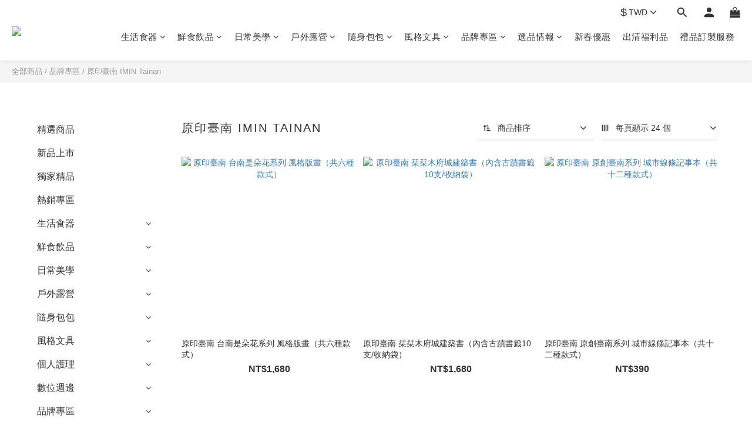

--- FILE ---
content_type: text/html; charset=utf-8
request_url: https://www.addons.com.tw/categories/imin-tainan
body_size: 111709
content:
<!DOCTYPE html>
<html lang="zh-hant"><head>  <!-- prefetch dns -->
<meta http-equiv="x-dns-prefetch-control" content="on">
<link rel="dns-prefetch" href="https://cdn.shoplineapp.com">
<link rel="preconnect" href="https://cdn.shoplineapp.com" crossorigin>
<link rel="dns-prefetch" href="https://shoplineimg.com">
<link rel="preconnect" href="https://shoplineimg.com">
<link rel="dns-prefetch" href="https://shoplineimg.com">
<link rel="preconnect" href="https://shoplineimg.com" title="image-service-origin">

  <link rel="preload" href="https://cdn.shoplineapp.com/s/javascripts/currencies.js" as="script">



      <link rel="preload" as="image" imagesrcset="https://shoplineimg.com/5db00047d9d3e3000a38fae9/61df876e2df324003294e46c/375x.webp?source_format=png 375w, https://shoplineimg.com/5db00047d9d3e3000a38fae9/61df876e2df324003294e46c/540x.webp?source_format=png 540w, https://shoplineimg.com/5db00047d9d3e3000a38fae9/61df876e2df324003294e46c/720x.webp?source_format=png 720w, https://shoplineimg.com/5db00047d9d3e3000a38fae9/61df876e2df324003294e46c/900x.webp?source_format=png 900w, https://shoplineimg.com/5db00047d9d3e3000a38fae9/61df876e2df324003294e46c/1080x.webp?source_format=png 1080w, https://shoplineimg.com/5db00047d9d3e3000a38fae9/61df876e2df324003294e46c/1296x.webp?source_format=png 1296w, https://shoplineimg.com/5db00047d9d3e3000a38fae9/61df876e2df324003294e46c/1512x.webp?source_format=png 1512w, https://shoplineimg.com/5db00047d9d3e3000a38fae9/61df876e2df324003294e46c/2160x.webp?source_format=png 2160w, https://shoplineimg.com/5db00047d9d3e3000a38fae9/61df876e2df324003294e46c/2960x.webp?source_format=png 2960w" imagesizes="100vw">


<!-- Wrap what we need here -->


<!-- SEO -->
  
      <title>原印臺南 IMIN Tainan - 印下城市的美好</title>

      <meta name="keywords" content="原印臺南, 原印文創, IMIN Tainan, 台南文創, 城市記憶, 府城文化, 記事本, 原創台南">

      <meta name="description" content="原印文創，一個台灣土生土長，負有創意的團隊；開發與文化相關的生活用品，所有商品設計皆來自於對生活中一切事物的情感，將印刷與設計交叉融合，希望將生活中的每一寸美好，都精準呈現，印刷技術傳遞文化與資訊的本意不變，但現在，印刷可以更精準更貼近你的生活，連情感與生活態度也一併傳遞。">



<!-- Meta -->
  
      <meta property="og:title" content="原印臺南 IMIN Tainan - 印下城市的美好"/>

      <meta property="og:url" content="https://www.addons.com.tw/categories/imin-tainan">
      <link rel="canonical" href="https://www.addons.com.tw/categories/imin-tainan">
      <meta property="og:description" content="原印文創，一個台灣土生土長，負有創意的團隊；開發與文化相關的生活用品，所有商品設計皆來自於對生活中一切事物的情感，將印刷與設計交叉融合，希望將生活中的每一寸美好，都精準呈現，印刷技術傳遞文化與資訊的本意不變，但現在，印刷可以更精準更貼近你的生活，連情感與生活態度也一併傳遞。"/>

  <meta property="og:image" content="https://img.shoplineapp.com/media/image_clips/5db004680105b8001af63dbf/original.png?1571816552"/>



    <script type="application/ld+json">
    {"@context":"https://schema.org","@type":"WebSite","name":"哎喔購物網 - 優質生活精品宅配到家","url":"https://www.addons.com.tw"}
    </script>


<!-- locale meta -->


  <meta name="viewport" content="width=device-width, initial-scale=1.0, viewport-fit=cover">
<meta name="mobile-web-app-capable" content="yes">
<meta name="format-detection" content="telephone=no" />
<meta name="google" value="notranslate">

<!-- Shop icon -->
  <link rel="shortcut icon" type="image/png" href="https://img.shoplineapp.com/media/image_clips/5db004f2042731002322e544/original.jpg?1571816689">




<!--- Site Ownership Data -->
<!--- Site Ownership Data End-->

<!-- Styles -->


        <link rel="stylesheet" media="all" href="https://cdn.shoplineapp.com/assets/lib/bootstrap-3.4.1-4ccbe929d8684c8cc83f72911d02f011655dbd6b146a879612fadcdfa86fa7c7.css" onload="" />

        <link rel="stylesheet" media="print" href="https://cdn.shoplineapp.com/assets/theme_vendor-6eb73ce39fd4a86f966b1ab21edecb479a1d22cae142252ad701407277a4d3be.css" onload="this.media='all'" />


        <link rel="stylesheet" media="print" href="https://cdn.shoplineapp.com/assets/shop-2c8ce8b30f079a0263f27ffd5dfdfce0151366469f06a9a110fb7808a01448e0.css" onload="this.media=&quot;all&quot;" />

            <link rel="stylesheet" media="all" href="https://cdn.shoplineapp.com/assets/v2_themes/ultra_chic/page-categories-cf4c250b9b421bf2574247299724251271e649cd3fc431aaf2e5bc45e30f3a5d.css" onload="" />


    






  <link rel="stylesheet" media="all" href="https://cdn.shoplineapp.com/packs/css/intl_tel_input-0d9daf73.chunk.css" />








<script type="text/javascript">
  window.mainConfig = JSON.parse('{\"sessionId\":\"\",\"merchantId\":\"5db00047d9d3e3000a38fae9\",\"appCoreHost\":\"shoplineapp.com\",\"assetHost\":\"https://cdn.shoplineapp.com/packs/\",\"apiBaseUrl\":\"http://shoplineapp.com\",\"eventTrackApi\":\"https://events.shoplytics.com/api\",\"frontCommonsApi\":\"https://front-commons.shoplineapp.com/api\",\"appendToUrl\":\"\",\"env\":\"production\",\"merchantData\":{\"_id\":\"5db00047d9d3e3000a38fae9\",\"addon_limit_enabled\":false,\"base_country_code\":\"TW\",\"base_currency\":{\"id\":\"twd\",\"iso_code\":\"TWD\",\"alternate_symbol\":\"NT$\",\"name\":\"New Taiwan Dollar\",\"symbol_first\":true,\"subunit_to_unit\":1},\"base_currency_code\":\"TWD\",\"beta_feature_keys\":[],\"brand_home_url\":\"https://www.addons.com.tw\",\"checkout_setting\":{\"enable_membership_autocheck\":true,\"enable_subscription_autocheck\":false,\"enabled_abandoned_cart_notification\":true},\"current_plan_key\":\"basket\",\"current_theme_key\":\"ultra_chic\",\"delivery_option_count\":15,\"enabled_stock_reminder\":false,\"handle\":\"addons\",\"identifier\":\"54561730\",\"instagram_access_token\":\"IGQVJWUU4tVUprWEdsRVVjWjdweHBtdUFnZA0JSeU5YSzNnbFhlV080cndVM0F2bmpnMHBhNTJtNmEyUmtFamx1N3JwVGJmaXhoWHZASSUNTdjJTdlo4ZADFETXRUalQ5M2M4ZA09QQUhB\",\"instagram_id\":\"17841400424314776\",\"invoice_activation\":\"active\",\"is_image_service_enabled\":true,\"merchant_affiliates\":[{\"_id\":\"65683921ce0b430011108258\",\"configuration\":{\"site\":\"2\",\"shopid\":\"305071\",\"authkey\":\"5e5fa41d\"},\"affiliate_name\":\"linelive\",\"enabled\":true,\"updated_at\":\"2023-11-30T07:26:25.549Z\",\"created_at\":\"2023-11-30T07:26:25.549Z\"},{\"_id\":\"65ae09cead58d4001d743b34\",\"configuration\":{\"site\":\"2\",\"shopid\":\"305071\",\"authkey\":\"5e5fa41d\"},\"affiliate_name\":\"line\",\"enabled\":true,\"updated_at\":\"2024-01-22T06:23:10.149Z\",\"created_at\":\"2024-01-22T06:23:10.149Z\"}],\"mobile_logo_media_url\":\"https://img.shoplineapp.com/media/image_clips/5db004bc2d9e7b003e1ae356/original.png?1571816636\",\"name\":\"哎喔購物網 - 優質生活精品宅配到家\",\"order_setting\":{\"invoice_activation\":\"active\",\"current_invoice_service_provider\":\"cetustek\",\"short_message_activation\":\"inactive\",\"default_out_of_stock_reminder\":true,\"auto_cancel_expired_orders\":true,\"auto_revert_credit\":true,\"enabled_order_auth_expiry\":false,\"enforce_user_login_on_checkout\":false,\"enabled_abandoned_cart_notification\":true,\"enable_order_split_einvoice_reissue\":true,\"no_duplicate_uniform_invoice\":true,\"hourly_auto_invoice\":true,\"enabled_location_id\":false,\"enabled_sf_hidden_product_name\":false,\"slp_auto_refund\":false,\"customer_return_order\":{\"enabled\":false,\"available_return_days\":\"7\"},\"customer_cancel_order\":{\"enabled\":false,\"auto_revert_credit\":false},\"custom_fields\":[{\"type\":\"text\",\"label\":\"同意代為處理發票及銷貨退回證明單\",\"required\":\"true\",\"display_type\":\"dropdown\",\"dropdown_options\":[{\"zh-hant\":\"同意\"}],\"name_translations\":{\"zh-hant\":\"同意代為處理發票及銷貨退回證明單\"},\"hint_translations\":{\"zh-hant\":\"\"},\"field_id\":\"65ae09ce4fb666000e6d99dd\"}],\"invoice\":{\"tax_id\":\"54561730\",\"oversea_tax_type\":\"1\",\"tax_type\":\"1\",\"n_p_o_b_a_n\":{\"name\":\"財團法人中華民國兒童癌症基金會\",\"code\":\"88888\",\"short_name\":\"兒癌基金會\"},\"source\":{\"website_codes\":\"EFD3625\",\"api_password\":\"67D35DE31\"}},\"invoice_tradevan\":{\"tax_id\":\"\"},\"line_messenging\":{\"status\":\"inactive\"},\"facebook_messenging\":{\"status\":\"active\"},\"status_update_sms\":{\"status\":\"deactivated\"},\"private_info_handle\":{\"enabled\":false,\"custom_fields_enabled\":false}},\"payment_method_count\":13,\"product_setting\":{\"enabled_show_member_price\":true,\"enabled_product_review\":true,\"variation_display\":\"swatches\",\"price_range_enabled\":true,\"enabled_pos_product_customized_price\":false,\"enabled_pos_product_price_tier\":false,\"pos_product_channel_price_status\":\"off\",\"enabled_pos_pinned_product\":false,\"enabled_plp_product_review\":false,\"show_max_discount_rate\":{\"enabled\":true,\"display_type\":\"fold\"}},\"promotion_setting\":{\"one_coupon_limit_enabled\":true,\"show_promotion_reminder\":true,\"show_coupon\":true,\"multi_order_discount_strategy\":\"order_or_tier_promotion\",\"order_promotions_ignore_exclude_product\":true,\"order_gift_exclude_credit_and_point\":true,\"order_gift_threshold_mode\":\"after_all_discounts\",\"order_free_shipping_threshold_mode\":\"after_all_discounts\",\"category_item_gift_threshold_mode\":\"before_discounts\",\"category_item_free_shipping_threshold_mode\":\"before_discounts\"},\"rollout_keys\":[\"2FA_google_authenticator\",\"3_layer_category\",\"3_layer_navigation\",\"3_layer_variation\",\"711_CB_13countries\",\"711_CB_pickup_TH\",\"711_c2b_report_v2\",\"711_cross_delivery\",\"AdminCancelRecurringSubscription_V1\",\"BasketSynchronizedToITC_V1\",\"MC_WA_Template_Management\",\"MC_manual_order\",\"MO_Apply_Coupon_Code\",\"StaffCanBeDeleted_V1\",\"SummaryStatement_V1\",\"UTM_export\",\"UTM_register\",\"abandoned_cart_notification\",\"add_system_fontstyle\",\"add_to_cart_revamp\",\"addon_products_limit_10\",\"addon_products_limit_unlimited\",\"addon_quantity\",\"address_format_batch2\",\"address_format_jp\",\"address_format_my\",\"address_format_us\",\"address_format_vn\",\"admin_app_extension\",\"admin_clientele_profile\",\"admin_custom_domain\",\"admin_image_service\",\"admin_logistic_bank_account\",\"admin_manual_order\",\"admin_realtime\",\"admin_vietnam_dong\",\"admin_whitelist_ip\",\"adminapp_order_form\",\"adminapp_wa_contacts_list\",\"ads_system_new_tab\",\"adyen_my_sc\",\"affiliate_by_product\",\"affiliate_dashboard\",\"affiliate_kol_report\",\"affiliate_kol_report_appstore\",\"alipay_hk_sc\",\"amazon_product_review\",\"android_pos_agent_clockin_n_out\",\"android_pos_purchase_order_partial_in_storage\",\"android_pos_save_send_receipt\",\"android_pos_v2_force_upgrade_version_1-50-0_date_2025-08-30\",\"app_categories_filtering\",\"app_multiplan\",\"app_subscription_prorated_billing\",\"apply_multi_order_discount\",\"apps_store\",\"apps_store_blog\",\"apps_store_fb_comment\",\"apps_store_wishlist\",\"appstore_free_trial\",\"archive_order_data\",\"archive_order_ui\",\"assign_products_to_category\",\"auth_flow_revamp\",\"auto_credit\",\"auto_credit_notify\",\"auto_credit_percentage\",\"auto_credit_recurring\",\"auto_reply_comment\",\"auto_reply_fb\",\"auto_save_sf_plus_address\",\"availability_buy_online_pickup_instore\",\"availability_preview_buy_online_pickup_instore\",\"back_in_stock_appstore\",\"back_in_stock_notify\",\"basket_comparising_link_CNY\",\"basket_comparising_link_HKD\",\"basket_comparising_link_TWD\",\"basket_invoice_field\",\"basket_pricing_page_cny\",\"basket_pricing_page_hkd\",\"basket_pricing_page_myr\",\"basket_pricing_page_sgd\",\"basket_pricing_page_thb\",\"basket_pricing_page_twd\",\"basket_pricing_page_usd\",\"basket_pricing_page_vnd\",\"basket_subscription_coupon\",\"basket_subscription_email\",\"bianco_setting\",\"bidding_select_product\",\"bing_ads\",\"birthday_format_v2\",\"block_gtm_for_lighthouse\",\"blog\",\"blog_app\",\"blog_revamp_admin\",\"blog_revamp_admin_category\",\"blog_revamp_doublewrite\",\"blog_revamp_related_products\",\"blog_revamp_shop_category\",\"blog_revamp_singleread\",\"breadcrumb\",\"broadcast_addfilter\",\"broadcast_advanced_filters\",\"broadcast_analytics\",\"broadcast_center\",\"broadcast_clone\",\"broadcast_email_html\",\"broadcast_facebook_template\",\"broadcast_line_template\",\"broadcast_preset_time\",\"broadcast_to_unsubscribers_sms\",\"broadcast_unsubscribe_email\",\"bulk_action_customer\",\"bulk_action_product\",\"bulk_assign_point\",\"bulk_import_multi_lang\",\"bulk_payment_delivery_setting\",\"bulk_printing_labels_711C2C\",\"bulk_update_dynamic_fields\",\"bulk_update_job\",\"bulk_update_new_fields\",\"bulk_update_product_download_with_filter\",\"bulk_update_tag\",\"bulk_update_tag_enhancement\",\"bundle_add_type\",\"bundle_group\",\"bundle_page\",\"bundle_pricing\",\"bundle_promotion_apply_enhancement\",\"bundle_stackable\",\"buy_at_amazon\",\"buy_button\",\"buy_now_button\",\"buyandget_promotion\",\"callback_service\",\"cancel_order_by_customer\",\"cancel_order_by_customer_v2\",\"cart_addon\",\"cart_addon_condition\",\"cart_addon_limit\",\"cart_use_product_service\",\"cart_uuid\",\"category_banner_multiple\",\"category_limit_unlimited\",\"category_sorting\",\"channel_amazon\",\"channel_fb\",\"channel_integration\",\"channel_line\",\"charge_shipping_fee_by_product_qty\",\"chat_widget\",\"chat_widget_facebook\",\"chat_widget_ig\",\"chat_widget_line\",\"chat_widget_livechat\",\"chat_widget_whatsapp\",\"chatbot_card_carousel\",\"chatbot_card_template\",\"chatbot_image_widget\",\"chatbot_keywords_matching\",\"chatbot_welcome_template\",\"checkout_membercheckbox_toggle\",\"checkout_revamp_v2024\",\"checkout_setting\",\"cn_pricing_page_2019\",\"combine_orders_app\",\"comment_list_export\",\"component_h1_tag\",\"connect_new_facebookpage\",\"consolidated_billing\",\"cookie_consent\",\"country_code\",\"coupon_center_back_to_cart\",\"coupon_notification\",\"coupon_v2\",\"create_staff_revamp\",\"credit_amount_condition_hidden\",\"credit_campaign\",\"credit_condition_5_tier_ec\",\"credit_installment_payment_fee_hidden\",\"credit_point_report\",\"credit_point_triggerpoint\",\"crm_email_custom\",\"crm_notify_preview\",\"crm_sms_custom\",\"crm_sms_notify\",\"cross_shop_tracker\",\"crowdfunding_app\",\"crowdfunding_app_availability_tw\",\"custom_css\",\"custom_home_delivery_tw\",\"custom_notify\",\"custom_order_export\",\"customer_advanced_filter\",\"customer_coupon\",\"customer_custom_field_limit_5\",\"customer_data_secure\",\"customer_edit\",\"customer_export_v2\",\"customer_group\",\"customer_group_analysis\",\"customer_group_broadcast\",\"customer_group_filter_p2\",\"customer_group_filter_p3\",\"customer_group_regenerate\",\"customer_group_sendcoupon\",\"customer_group_smartrfm_filter\",\"customer_import_50000_failure_report\",\"customer_import_v2\",\"customer_import_v3\",\"customer_list\",\"customer_new_report\",\"customer_referral\",\"customer_referral_notify\",\"customer_search_match\",\"customer_tag\",\"dashboard_v2\",\"dashboard_v2_revamp\",\"date_picker_v2\",\"deep_link_support_linepay\",\"deep_link_support_payme\",\"deep_search\",\"default_theme_ultrachic\",\"delivery_time\",\"delivery_time_with_quantity\",\"delivery_with_emap_dummy\",\"design_submenu\",\"dev_center_app_store\",\"disable_footer_brand\",\"disable_old_upgrade_reminder\",\"domain_applicable\",\"doris_bien_setting\",\"dusk_setting\",\"dynamic_shipping_rate_refactor\",\"ec_order_unlimit\",\"ecpay_expirydate\",\"ecpay_payment_gateway\",\"einvoice_bulk_update\",\"einvoice_edit\",\"einvoice_list_by_day\",\"einvoice_newlogic\",\"email_credit_expire_notify\",\"email_custom\",\"email_member_forget_password_notify\",\"email_member_register_notify\",\"email_order_notify\",\"email_verification\",\"enable_body_script\",\"enable_calculate_api_promotion_apply\",\"enable_calculate_api_promotion_filter\",\"enable_cart_api\",\"enable_cart_service\",\"enable_corejs_splitting\",\"enable_lazysizes_image_tag\",\"enable_new_css_bundle\",\"enable_order_status_callback_revamp_for_promotion\",\"enable_order_status_callback_revamp_for_storefront\",\"enable_promotion_usage_record\",\"enable_shopjs_splitting\",\"enhanced_catalog_feed\",\"exclude_product\",\"exclude_product_v2\",\"execute_shipment_permission\",\"export_inventory_report_v2\",\"express_cart\",\"express_checkout_pages\",\"extend_reminder\",\"external_redeem_coupon\",\"facebook_ads\",\"facebook_dia\",\"facebook_line_promotion_notify\",\"facebook_login\",\"facebook_messenger_subscription\",\"facebook_notify\",\"facebook_pixel_manager\",\"fb_1on1_chat\",\"fb_broadcast\",\"fb_broadcast_sc\",\"fb_broadcast_sc_p2\",\"fb_comment_app\",\"fb_entrance_optimization\",\"fb_feed_unlimit\",\"fb_gep\",\"fb_group\",\"fb_menu\",\"fb_messenger_onetime_notification\",\"fb_multi_category_feed\",\"fb_offline_conversions_api\",\"fb_pixel_matching\",\"fb_pixel_v2\",\"fb_post_management\",\"fb_product_set\",\"fb_quick_signup_link\",\"fb_shop_now_button\",\"fb_ssapi\",\"fb_sub_button\",\"fb_welcome_msg\",\"fbe_oe\",\"fbe_shop\",\"fbe_v2\",\"fbe_v2_edit\",\"feature_alttag_phase1\",\"feature_alttag_phase2\",\"flash_price_campaign\",\"fm_order_receipt\",\"fmt_c2c_newlabel\",\"fmt_revision\",\"footer_brand\",\"footer_builder\",\"footer_builder_new\",\"form_builder\",\"form_builder_access\",\"form_builder_user_management\",\"form_builder_v2_elements\",\"form_builder_v2_receiver\",\"form_builder_v2_report\",\"freeshipping_promotion_condition\",\"get_coupon\",\"get_promotions_by_cart\",\"gift_promotion_condition\",\"gift_shipping_promotion_discount_condition\",\"gifts_limit_10\",\"gifts_limit_unlimited\",\"gmv_revamp\",\"godaddy\",\"google_ads_api\",\"google_ads_manager\",\"google_analytics_4\",\"google_analytics_manager\",\"google_content_api\",\"google_dynamic_remarketing_tag\",\"google_enhanced_conversions\",\"google_preorder_feed\",\"google_product_category_3rdlayer\",\"google_recaptcha\",\"google_remarketing_manager\",\"google_signup_login\",\"google_tag_manager\",\"gp_tw_sc\",\"group_url_bind_post_live\",\"h2_tag_phase1\",\"hct_logistics_bills_report\",\"hidden_product\",\"hidden_product_p2\",\"hide_credit_point_record_balance\",\"hk_pricing_page_2019\",\"hkd_pricing_page_disabled_2020\",\"ig_browser_notify\",\"ig_live\",\"ig_login_entrance\",\"ig_new_api\",\"image_gallery\",\"image_gallery_p2\",\"image_host_by_region\",\"image_limit_100000\",\"image_limit_30000\",\"image_widget_mobile\",\"inbox_manual_order\",\"inbox_send_cartlink\",\"increase_variation_limit\",\"instagram_create_post\",\"instagram_post_sales\",\"instant_order_form\",\"integrated_label_711\",\"integrated_sfexpress\",\"integration_one\",\"inventory_change_reason\",\"inventory_search_v2\",\"job_api_products_export\",\"job_api_user_export\",\"job_product_import\",\"jquery_v3\",\"kingsman_v2_setting\",\"layout_engine_service_kingsman_blogs\",\"layout_engine_service_kingsman_member_center\",\"layout_engine_service_kingsman_promotions\",\"line_1on1_chat\",\"line_abandon_notification\",\"line_ads_tag\",\"line_broadcast\",\"line_ec\",\"line_in_chat_shopping\",\"line_live\",\"line_login\",\"line_login_mobile\",\"line_point_cpa_tag\",\"line_shopping_new_fields\",\"line_signup\",\"live_after_keyword\",\"live_ai_tag_comments\",\"live_announce_bids\",\"live_announce_buyer\",\"live_bidding\",\"live_broadcast_v2\",\"live_bulk_checkoutlink\",\"live_bulk_edit\",\"live_checkout_notification\",\"live_checkout_notification_all\",\"live_checkout_notification_message\",\"live_comment_discount\",\"live_comment_robot\",\"live_create_product_v2\",\"live_crosspost\",\"live_dashboard_product\",\"live_event_discount\",\"live_exclusive_price\",\"live_fb_group\",\"live_fhd_video\",\"live_general_settings\",\"live_group_event\",\"live_host_panel\",\"live_ig_messenger_broadcast\",\"live_ig_product_recommend\",\"live_im_switch\",\"live_keyword_switch\",\"live_line_broadcast\",\"live_line_management\",\"live_line_multidisplay\",\"live_luckydraw_enhancement\",\"live_messenger_broadcast\",\"live_order_block\",\"live_print_advanced\",\"live_product_recommend\",\"live_shopline_announcement\",\"live_shopline_beauty_filter\",\"live_shopline_keyword\",\"live_shopline_product_card\",\"live_shopline_view\",\"live_shopline_view_marquee\",\"live_show_storefront_facebook\",\"live_show_storefront_shopline\",\"live_stream_settings\",\"locale_revamp\",\"lock_cart_sc_product\",\"logistic_bill_v2_711_b2c\",\"logistic_bill_v2_711_c2c\",\"logo_favicon\",\"luckydraw_products\",\"luckydraw_qualification\",\"manual_activation\",\"manual_order\",\"manual_order_7-11\",\"manual_order_ec_to_sc\",\"manually_bind_post\",\"marketing_affiliate\",\"marketing_affiliate_p2\",\"mc-history-instant\",\"mc_711crossborder\",\"mc_ad_tag\",\"mc_assign_message\",\"mc_auto_bind_member\",\"mc_autoreply_cotent\",\"mc_autoreply_question\",\"mc_autoreply_trigger\",\"mc_broadcast\",\"mc_broadcast_v2\",\"mc_bulk_read\",\"mc_chatbot_template\",\"mc_delete_message\",\"mc_edit_cart\",\"mc_history_instant\",\"mc_history_post\",\"mc_im\",\"mc_inbox_autoreply\",\"mc_input_status\",\"mc_instant_notifications\",\"mc_invoicetitle_optional\",\"mc_keyword_autotagging\",\"mc_line_broadcast\",\"mc_line_broadcast_all_friends\",\"mc_line_cart\",\"mc_logistics_hct\",\"mc_logistics_tcat\",\"mc_manage_blacklist\",\"mc_mark_todo\",\"mc_new_menu\",\"mc_phone_tag\",\"mc_reminder_unpaid\",\"mc_reply_pic\",\"mc_setting_message\",\"mc_setting_orderform\",\"mc_shop_message_refactor\",\"mc_smart_advice\",\"mc_sort_waitingtime\",\"mc_sort_waitingtime_new\",\"mc_tw_invoice\",\"media_gcp_upload\",\"member_center_profile_revamp\",\"member_import_notify\",\"member_info_reward\",\"member_info_reward_subscription\",\"member_password_setup_notify\",\"member_points\",\"member_points_notify\",\"member_price\",\"membership_tier_double_write\",\"membership_tier_notify\",\"membership_tiers\",\"memebr_center_point_credit_revamp\",\"menu_limit_100\",\"menu_limit_unlimited\",\"merchant_automatic_payment_setting\",\"message_center_v3\",\"message_revamp\",\"mo_remove_discount\",\"mobile_and_email_signup\",\"mobile_signup_p2\",\"modularize_address_format\",\"molpay_credit_card\",\"multi_lang\",\"multicurrency\",\"my_pricing_page_2019\",\"myapp_reauth_alert\",\"myr_pricing_page_disabled_2020\",\"new_app_subscription\",\"new_layout_for_mobile_and_pc\",\"new_onboarding_flow\",\"new_return_management\",\"new_settings_apply_all_promotion\",\"new_signup_flow\",\"new_sinopac_3d\",\"notification_custom_sending_time\",\"npb_theme_philia\",\"npb_widget_font_size_color\",\"ob_revamp\",\"ob_sgstripe\",\"ob_twecpay\",\"oceanpay\",\"old_fbe_removal\",\"onboarding_basketplan\",\"onboarding_handle\",\"one_new_filter\",\"one_page_store\",\"one_page_store_1000\",\"one_page_store_checkout\",\"one_page_store_clone\",\"one_page_store_product_set\",\"online_credit_redemption_toggle\",\"online_store_design\",\"online_store_design_setup_guide_basketplan\",\"open_api_management\",\"order_add_to_cart\",\"order_archive_calculation_revamp_crm_amount\",\"order_archive_calculation_revamp_crm_member\",\"order_archive_product_testing\",\"order_archive_testing\",\"order_archive_testing_crm\",\"order_archive_testing_order_details\",\"order_archive_testing_return_order\",\"order_confirmation_slip_upload\",\"order_custom_field_limit_5\",\"order_custom_notify\",\"order_decoupling_product_revamp\",\"order_discount_stackable\",\"order_export_366day\",\"order_export_v2\",\"order_filter_shipped_date\",\"order_message_broadcast\",\"order_new_source\",\"order_promotion_split\",\"order_search_custom_field\",\"order_search_sku\",\"order_select_across_pages\",\"order_sms_notify\",\"order_split\",\"order_status_non_automation\",\"order_status_tag_color\",\"order_tag\",\"orderemail_new_logic\",\"other_custom_notify\",\"out_of_stock_order\",\"page_builder_revamp\",\"page_builder_revamp_theme_setting\",\"page_builder_revamp_theme_setting_initialized\",\"page_builder_section_cache_enabled\",\"page_builder_widget_accordion\",\"page_builder_widget_blog\",\"page_builder_widget_category\",\"page_builder_widget_collage\",\"page_builder_widget_countdown\",\"page_builder_widget_custom_liquid\",\"page_builder_widget_instagram\",\"page_builder_widget_product_text\",\"page_builder_widget_subscription\",\"page_builder_widget_video\",\"page_limit_unlimited\",\"page_use_product_service\",\"page_view_cache\",\"pakpobox\",\"partial_free_shipping\",\"payme\",\"payment_condition\",\"payment_fee_config\",\"payment_image\",\"payment_slip_notify\",\"paypal_upgrade\",\"pdp_image_lightbox\",\"pdp_image_lightbox_icon\",\"pending_subscription\",\"philia_setting\",\"pickup_remember_store\",\"plp_label_wording\",\"plp_product_seourl\",\"plp_variation_selector\",\"plp_wishlist\",\"point_campaign\",\"point_redeem_to_cash\",\"pos_only_product_settings\",\"pos_retail_store_price\",\"pos_setup_guide_basketplan\",\"post_cancel_connect\",\"post_commerce_stack_comment\",\"post_fanpage_luckydraw\",\"post_fb_group\",\"post_general_setting\",\"post_lock_pd\",\"post_sales_dashboard\",\"postsale_auto_reply\",\"postsale_create_post\",\"postsale_ig_auto_reply\",\"postsales_connect_multiple_posts\",\"preset_publish\",\"price_discount_label_plp\",\"product_available_time\",\"product_cost_permission\",\"product_feed_info\",\"product_feed_manager_availability\",\"product_feed_revamp\",\"product_index_v2\",\"product_info\",\"product_limit_1000\",\"product_limit_unlimited\",\"product_log_v2\",\"product_page_limit_10\",\"product_quantity_update\",\"product_recommendation_abtesting\",\"product_revamp_doublewrite\",\"product_revamp_singleread\",\"product_review_import\",\"product_review_import_installable\",\"product_review_plp\",\"product_review_reward\",\"product_search\",\"product_set_revamp\",\"product_set_v2_enhancement\",\"product_summary\",\"promotion_blacklist\",\"promotion_filter_by_date\",\"promotion_first_purchase\",\"promotion_hour\",\"promotion_limit_10\",\"promotion_limit_100\",\"promotion_limit_unlimited\",\"promotion_minitem\",\"promotion_page\",\"promotion_page_reminder\",\"promotion_page_seo_button\",\"promotion_record_archive_test\",\"promotion_reminder\",\"promotion_revamp_phase1-1\",\"purchase_limit_campaign\",\"quick_answer\",\"recaptcha_reset_pw\",\"redirect_301_settings\",\"rejected_bill_reminder\",\"remove_fblike_sc\",\"repay_cookie\",\"replace_janus_interface\",\"replace_lms_old_oa_interface\",\"reports\",\"revert_credit\",\"revert_credit_p2\",\"revert_credit_status\",\"sales_dashboard\",\"sangria_setting\",\"sc_advanced_keyword\",\"sc_ai_chat_analysis\",\"sc_ai_suggested_reply\",\"sc_alipay_standard\",\"sc_atm\",\"sc_auto_bind_member\",\"sc_autodetect_address\",\"sc_autodetect_paymentslip\",\"sc_autoreply_icebreaker\",\"sc_broadcast_permissions\",\"sc_clearcart\",\"sc_clearcart_all\",\"sc_comment_label\",\"sc_comment_list\",\"sc_conversations_statistics_sunset\",\"sc_download_adminapp\",\"sc_facebook_broadcast\",\"sc_facebook_live\",\"sc_fb_ig_subscription\",\"sc_gpt_chatsummary\",\"sc_gpt_content_generator\",\"sc_gpt_knowledge_base\",\"sc_group_pm_commentid\",\"sc_group_webhook\",\"sc_intercom\",\"sc_keywords\",\"sc_line_live_pl\",\"sc_list_search\",\"sc_live_line\",\"sc_lock_inventory\",\"sc_manual_order\",\"sc_mc_settings\",\"sc_mo_711emap\",\"sc_order_unlimit\",\"sc_outstock_msg\",\"sc_overall_statistics\",\"sc_overall_statistics_api_v3\",\"sc_overall_statistics_v2\",\"sc_pickup\",\"sc_post_feature\",\"sc_product_set\",\"sc_product_variation\",\"sc_sidebar\",\"sc_similar_question_replies\",\"sc_slp_subscription_promotion\",\"sc_standard\",\"sc_store_pickup\",\"sc_wa_contacts_list\",\"sc_wa_message_report\",\"sc_wa_permissions\",\"scheduled_home_page\",\"search_function_image_gallery\",\"security_center\",\"select_all_customer\",\"select_all_inventory\",\"send_coupon_notification\",\"session_expiration_period\",\"setup_guide_basketplan\",\"sfexpress_centre\",\"sfexpress_eflocker\",\"sfexpress_service\",\"sfexpress_store\",\"sg_onboarding_currency\",\"share_cart_link\",\"shop_builder_plp\",\"shop_category_filter\",\"shop_category_filter_bulk_action\",\"shop_product_search_rate_limit\",\"shop_related_recaptcha\",\"shop_template_advanced_setting\",\"shopback_cashback\",\"shopline_captcha\",\"shopline_email_captcha\",\"shopline_product_reviews\",\"shoplytics_api_ordersales_v4\",\"shoplytics_api_psa_wide_table\",\"shoplytics_benchmark\",\"shoplytics_broadcast_api_v3\",\"shoplytics_channel_store_permission\",\"shoplytics_credit_analysis\",\"shoplytics_customer_refactor_api_v3\",\"shoplytics_date_picker_v2\",\"shoplytics_event_realtime_refactor_api_v3\",\"shoplytics_events_api_v3\",\"shoplytics_export_flex\",\"shoplytics_homepage_v2\",\"shoplytics_invoices_api_v3\",\"shoplytics_lite\",\"shoplytics_membership_tier_growth\",\"shoplytics_orders_api_v3\",\"shoplytics_ordersales_v3\",\"shoplytics_payments_api_v3\",\"shoplytics_pro\",\"shoplytics_product_revamp_api_v3\",\"shoplytics_promotions_api_v3\",\"shoplytics_psa_multi_stores_export\",\"shoplytics_psa_sub_categories\",\"shoplytics_rfim_enhancement_v3\",\"shoplytics_session_metrics\",\"shoplytics_staff_api_v3\",\"shoplytics_to_hd\",\"shopping_session_enabled\",\"signin_register_revamp\",\"skya_setting\",\"sl_admin_inventory_count\",\"sl_admin_inventory_transfer\",\"sl_admin_purchase_order\",\"sl_admin_supplier\",\"sl_logistics_bulk_action\",\"sl_logistics_fmt_freeze\",\"sl_logistics_modularize\",\"sl_payment_alipay\",\"sl_payment_cc\",\"sl_payment_standard_v2\",\"sl_payment_type_check\",\"sl_payments_apple_pay\",\"sl_payments_cc_promo\",\"sl_payments_my_cc\",\"sl_payments_my_fpx\",\"sl_payments_sg_cc\",\"sl_payments_tw_cc\",\"sl_pos\",\"sl_pos_SHOPLINE_Payments_tw\",\"sl_pos_admin\",\"sl_pos_admin_cancel_order\",\"sl_pos_admin_delete_order\",\"sl_pos_admin_inventory_transfer\",\"sl_pos_admin_order_archive_testing\",\"sl_pos_admin_purchase_order\",\"sl_pos_admin_register_shift\",\"sl_pos_admin_staff\",\"sl_pos_agent_by_channel\",\"sl_pos_agent_clockin_n_out\",\"sl_pos_agent_performance\",\"sl_pos_android_A4_printer\",\"sl_pos_android_check_cart_items_with_local_db\",\"sl_pos_android_order_reduction\",\"sl_pos_android_receipt_enhancement\",\"sl_pos_app_order_archive_testing\",\"sl_pos_app_transaction_filter_enhance\",\"sl_pos_apps_store\",\"sl_pos_bugfender_log_reduction\",\"sl_pos_bulk_import_update_enhancement\",\"sl_pos_check_duplicate_create_order\",\"sl_pos_claim_coupon\",\"sl_pos_convert_order_to_cart_by_snapshot\",\"sl_pos_credit_redeem\",\"sl_pos_customerID_duplicate_check\",\"sl_pos_customer_info_enhancement\",\"sl_pos_customer_product_preference\",\"sl_pos_customized_price\",\"sl_pos_disable_touchid_unlock\",\"sl_pos_discount\",\"sl_pos_einvoice_alert\",\"sl_pos_einvoice_refactor\",\"sl_pos_feature_permission\",\"sl_pos_force_upgrade_1-109-0\",\"sl_pos_force_upgrade_1-110-1\",\"sl_pos_free_gifts_promotion\",\"sl_pos_from_Swift_to_OC\",\"sl_pos_iOS_A4_printer\",\"sl_pos_iOS_app_transaction_filter_enhance\",\"sl_pos_iOS_cashier_revamp_cart\",\"sl_pos_iOS_cashier_revamp_product_list\",\"sl_pos_iPadOS_version_upgrade_remind_16_0_0\",\"sl_pos_initiate_couchbase\",\"sl_pos_inventory_count\",\"sl_pos_inventory_count_difference_reason\",\"sl_pos_inventory_count_for_selected_products\",\"sl_pos_inventory_feature_module\",\"sl_pos_inventory_transfer_insert_enhancement\",\"sl_pos_inventory_transfer_request\",\"sl_pos_invoice_carrier_scan\",\"sl_pos_invoice_product_name_filter\",\"sl_pos_invoice_swiftUI_revamp\",\"sl_pos_invoice_toast_show\",\"sl_pos_ios_receipt_info_enhancement\",\"sl_pos_ios_small_label_enhancement\",\"sl_pos_ios_version_upgrade_remind\",\"sl_pos_itc\",\"sl_pos_logo_terms_and_condition\",\"sl_pos_member_points\",\"sl_pos_member_price\",\"sl_pos_multiple_payments\",\"sl_pos_new_report_customer_analysis\",\"sl_pos_new_report_daily_payment_methods\",\"sl_pos_new_report_overview\",\"sl_pos_new_report_product_preorder\",\"sl_pos_new_report_transaction_detail\",\"sl_pos_no_minimum_age\",\"sl_pos_one_einvoice_setting\",\"sl_pos_order_reduction\",\"sl_pos_order_refactor_admin\",\"sl_pos_order_upload_using_pos_service\",\"sl_pos_partial_return\",\"sl_pos_password_setting_refactor\",\"sl_pos_payment\",\"sl_pos_payment_method_picture\",\"sl_pos_payment_method_prioritized_and_hidden\",\"sl_pos_payoff_preorder\",\"sl_pos_pin_products\",\"sl_pos_price_by_channel\",\"sl_pos_product_add_to_cart_refactor\",\"sl_pos_product_set\",\"sl_pos_product_variation_ui\",\"sl_pos_promotion\",\"sl_pos_promotion_by_channel\",\"sl_pos_purchase_order_onlinestore\",\"sl_pos_purchase_order_partial_in_storage\",\"sl_pos_receipt_enhancement\",\"sl_pos_receipt_information\",\"sl_pos_receipt_preorder_return_enhancement\",\"sl_pos_receipt_setting_by_channel\",\"sl_pos_receipt_swiftUI_revamp\",\"sl_pos_register_shift\",\"sl_pos_report_shoplytics_psi\",\"sl_pos_revert_credit\",\"sl_pos_save_send_receipt\",\"sl_pos_shopline_payment_invoice_new_flow\",\"sl_pos_show_coupon\",\"sl_pos_stock_refactor\",\"sl_pos_supplier_refactor\",\"sl_pos_terminal_bills\",\"sl_pos_terminal_settlement\",\"sl_pos_terminal_tw\",\"sl_pos_toast_revamp\",\"sl_pos_transaction_conflict\",\"sl_pos_transaction_view_admin\",\"sl_pos_transfer_onlinestore\",\"sl_pos_user_permission\",\"sl_pos_variation_setting_refactor\",\"sl_purchase_order_search_create_enhancement\",\"slp_bank_promotion\",\"slp_product_subscription\",\"slp_remember_credit_card\",\"slp_swap\",\"smart_omo_appstore\",\"smart_omo_credits\",\"smart_omo_customer_tag_note\",\"smart_omo_express_cart\",\"smart_omo_points\",\"smart_omo_redeem_coupon\",\"smart_omo_send_coupon\",\"smart_omo_show_coupon\",\"smart_product_recommendation\",\"smart_product_recommendation_plus\",\"smart_product_recommendation_regular\",\"smart_recommended_related_products\",\"sms_broadcast\",\"sms_custom\",\"sms_with_shop_name\",\"social_channel_revamp\",\"social_channel_user\",\"social_name_in_order\",\"split_order_applied_creditpoint\",\"sso_lang_th\",\"sso_lang_vi\",\"staff_elasticsearch\",\"staff_limit_5\",\"staff_limit_unlimited\",\"staff_service_migration\",\"static_resource_host_by_region\",\"stop_slp_approvedemail\",\"store_crm_pwa\",\"store_pick_up\",\"store_referral_export_import\",\"store_referral_setting\",\"storefront_app_extension\",\"storefront_return\",\"stripe_3d_secure\",\"stripe_3ds_cny\",\"stripe_3ds_hkd\",\"stripe_3ds_myr\",\"stripe_3ds_sgd\",\"stripe_3ds_thb\",\"stripe_3ds_usd\",\"stripe_3ds_vnd\",\"stripe_google_pay\",\"stripe_payment_intents\",\"stripe_radar\",\"stripe_subscription_my_account\",\"structured_data\",\"studio_livestream\",\"sub_sgstripe\",\"subscription_config_edit\",\"subscription_config_edit_delivery_payment\",\"subscription_currency\",\"subscription_order_expire_notify\",\"subscription_order_notify\",\"subscription_product\",\"subscription_promotion\",\"tappay_3D_secure\",\"tappay_sdk_v2_3_2\",\"tappay_sdk_v3\",\"tax_inclusive_setting\",\"taxes_settings\",\"tcat_711pickup_sl_logisitics\",\"tcat_logistics_bills_report\",\"tcat_newlabel\",\"th_pricing_page_2020\",\"thb_pricing_page_disabled_2020\",\"theme_bianco\",\"theme_doris_bien\",\"theme_kingsman_v2\",\"theme_level_3\",\"theme_sangria\",\"theme_ultrachic\",\"tier_birthday_credit\",\"tier_member_points\",\"tier_member_price\",\"tier_reward_app_availability\",\"tier_reward_app_p2\",\"tier_reward_credit\",\"tnc-checkbox\",\"toggle_mobile_category\",\"tw_app_shopback_cashback\",\"tw_fm_sms\",\"tw_pricing_page_2019\",\"tw_stripe_subscription\",\"twd_pricing_page_disabled_2020\",\"uc_integration\",\"uc_v2_endpoints\",\"ultra_setting\",\"unified_admin\",\"use_ngram_for_order_search\",\"user_center_social_channel\",\"user_credits\",\"variant_image_selector\",\"variant_saleprice_cost_weight\",\"variation_label_swatches\",\"varm_setting\",\"vn_pricing_page_2020\",\"vnd_pricing_page_disabled_2020\",\"wa_broadcast_customer_group\",\"wa_system_template\",\"wa_template_custom_content\",\"whatsapp_accept_marketing\",\"whatsapp_catalog\",\"whatsapp_extension\",\"whatsapp_order_form\",\"whatsapp_orderstatus_toggle\",\"wishlist_app\",\"yahoo_dot\",\"youtube_accounting_linking\",\"youtube_live_shopping\",\"zotabox_installable\"],\"shop_default_home_url\":\"https://addons.shoplineapp.com\",\"shop_status\":\"open\",\"show_sold_out\":false,\"sl_payment_merchant_id\":\"1596632537675993088\",\"supported_languages\":[\"en\",\"zh-hant\"],\"tags\":[\"retail\"],\"time_zone\":\"Asia/Taipei\",\"updated_at\":\"2026-01-20T10:32:13.539Z\",\"user_setting\":{\"_id\":\"5db000480105b80011f63f67\",\"created_at\":\"2019-10-23T07:24:56.518Z\",\"data\":{\"general_fields\":[{\"type\":\"gender\",\"options\":{\"order\":{\"include\":\"false\",\"required\":\"false\"},\"signup\":{\"include\":\"false\",\"required\":\"false\"},\"profile\":{\"include\":\"false\",\"required\":\"false\"}}},{\"type\":\"birthday\",\"options\":{\"order\":{\"include\":\"false\",\"required\":\"false\"},\"signup\":{\"include\":\"true\",\"required\":\"false\"},\"profile\":{\"include\":\"true\",\"required\":\"false\"}}}],\"minimum_age_limit\":\"13\",\"facebook_login\":{\"status\":\"active\",\"app_id\":\"290691144452854\"},\"enable_facebook_comment\":{\"status\":\"active\"},\"facebook_comment\":\"\",\"line_login\":{\"status\":\"active\"},\"recaptcha_signup\":{\"status\":\"false\",\"site_key\":\"\"},\"email_verification\":{\"status\":\"false\"},\"login_with_verification\":{\"status\":\"false\"},\"upgrade_reminder\":{\"status\":\"active\"},\"enable_user_credit\":true,\"coupon_before_start\":{\"sms\":{\"status\":\"inactive\"},\"email\":{\"status\":\"active\"},\"line_mes_api\":{\"status\":\"inactive\"}},\"coupon_before_end\":{\"sms\":{\"status\":\"inactive\"},\"email\":{\"status\":\"active\"},\"line_mes_api\":{\"status\":\"inactive\"}},\"signup_method\":\"email\",\"sms_verification\":{\"status\":\"false\"},\"member_info_reward\":{\"enabled\":false,\"coupons\":{\"enabled\":false}},\"send_birthday_credit_period\":\"monthly\"},\"item_type\":\"\",\"key\":\"users\",\"name\":null,\"owner_id\":\"5db00047d9d3e3000a38fae9\",\"owner_type\":\"Merchant\",\"publish_status\":\"published\",\"status\":\"active\",\"updated_at\":\"2024-05-22T01:34:01.900Z\",\"value\":null}},\"localeData\":{\"loadedLanguage\":{\"name\":\"繁體中文\",\"code\":\"zh-hant\"},\"supportedLocales\":[{\"name\":\"English\",\"code\":\"en\"},{\"name\":\"繁體中文\",\"code\":\"zh-hant\"}]},\"currentUser\":null,\"themeSettings\":{\"enabled_quick_cart\":true,\"opens_in_new_tab\":false,\"plp_wishlist\":false,\"buy_now_background\":\"fb7813\",\"buy_now_button\":{\"enabled\":true,\"color\":\"fb7813\"},\"show_promotions_on_product\":true,\"hide_language_selector\":true,\"is_multicurrency_enabled\":true,\"messages_enabled\":false,\"hide_languages\":\"\",\"updated_with_new_page_builder\":true},\"isMultiCurrencyEnabled\":true,\"features\":{\"plans\":{\"free\":{\"member_price\":false,\"cart_addon\":false,\"google_analytics_ecommerce\":false,\"membership\":false,\"shopline_logo\":true,\"user_credit\":{\"manaul\":false,\"auto\":false},\"variant_image_selector\":false},\"standard\":{\"member_price\":false,\"cart_addon\":false,\"google_analytics_ecommerce\":false,\"membership\":false,\"shopline_logo\":true,\"user_credit\":{\"manaul\":false,\"auto\":false},\"variant_image_selector\":false},\"starter\":{\"member_price\":false,\"cart_addon\":false,\"google_analytics_ecommerce\":false,\"membership\":false,\"shopline_logo\":true,\"user_credit\":{\"manaul\":false,\"auto\":false},\"variant_image_selector\":false},\"pro\":{\"member_price\":false,\"cart_addon\":false,\"google_analytics_ecommerce\":false,\"membership\":false,\"shopline_logo\":false,\"user_credit\":{\"manaul\":false,\"auto\":false},\"variant_image_selector\":false},\"business\":{\"member_price\":false,\"cart_addon\":false,\"google_analytics_ecommerce\":true,\"membership\":true,\"shopline_logo\":false,\"user_credit\":{\"manaul\":false,\"auto\":false},\"facebook_comments_plugin\":true,\"variant_image_selector\":false},\"basic\":{\"member_price\":false,\"cart_addon\":false,\"google_analytics_ecommerce\":false,\"membership\":false,\"shopline_logo\":false,\"user_credit\":{\"manaul\":false,\"auto\":false},\"variant_image_selector\":false},\"basic2018\":{\"member_price\":false,\"cart_addon\":false,\"google_analytics_ecommerce\":false,\"membership\":false,\"shopline_logo\":true,\"user_credit\":{\"manaul\":false,\"auto\":false},\"variant_image_selector\":false},\"sc\":{\"member_price\":false,\"cart_addon\":false,\"google_analytics_ecommerce\":true,\"membership\":false,\"shopline_logo\":true,\"user_credit\":{\"manaul\":false,\"auto\":false},\"facebook_comments_plugin\":true,\"facebook_chat_plugin\":true,\"variant_image_selector\":false},\"advanced\":{\"member_price\":false,\"cart_addon\":false,\"google_analytics_ecommerce\":true,\"membership\":false,\"shopline_logo\":false,\"user_credit\":{\"manaul\":false,\"auto\":false},\"facebook_comments_plugin\":true,\"facebook_chat_plugin\":true,\"variant_image_selector\":false},\"premium\":{\"member_price\":true,\"cart_addon\":true,\"google_analytics_ecommerce\":true,\"membership\":true,\"shopline_logo\":false,\"user_credit\":{\"manaul\":true,\"auto\":true},\"google_dynamic_remarketing\":true,\"facebook_comments_plugin\":true,\"facebook_chat_plugin\":true,\"wish_list\":true,\"facebook_messenger_subscription\":true,\"product_feed\":true,\"express_checkout\":true,\"variant_image_selector\":true},\"enterprise\":{\"member_price\":true,\"cart_addon\":true,\"google_analytics_ecommerce\":true,\"membership\":true,\"shopline_logo\":false,\"user_credit\":{\"manaul\":true,\"auto\":true},\"google_dynamic_remarketing\":true,\"facebook_comments_plugin\":true,\"facebook_chat_plugin\":true,\"wish_list\":true,\"facebook_messenger_subscription\":true,\"product_feed\":true,\"express_checkout\":true,\"variant_image_selector\":true},\"crossborder\":{\"member_price\":true,\"cart_addon\":true,\"google_analytics_ecommerce\":true,\"membership\":true,\"shopline_logo\":false,\"user_credit\":{\"manaul\":true,\"auto\":true},\"google_dynamic_remarketing\":true,\"facebook_comments_plugin\":true,\"facebook_chat_plugin\":true,\"wish_list\":true,\"facebook_messenger_subscription\":true,\"product_feed\":true,\"express_checkout\":true,\"variant_image_selector\":true},\"o2o\":{\"member_price\":true,\"cart_addon\":true,\"google_analytics_ecommerce\":true,\"membership\":true,\"shopline_logo\":false,\"user_credit\":{\"manaul\":true,\"auto\":true},\"google_dynamic_remarketing\":true,\"facebook_comments_plugin\":true,\"facebook_chat_plugin\":true,\"wish_list\":true,\"facebook_messenger_subscription\":true,\"product_feed\":true,\"express_checkout\":true,\"subscription_product\":true,\"variant_image_selector\":true}}},\"requestCountry\":\"US\",\"trackerEventData\":{\"Category ID\":\"5dd9e00845aed400300934bc\"},\"isRecaptchaEnabled\":false,\"isRecaptchaEnterprise\":true,\"recaptchaEnterpriseSiteKey\":\"6LeMcv0hAAAAADjAJkgZLpvEiuc6migO0KyLEadr\",\"recaptchaEnterpriseCheckboxSiteKey\":\"6LfQVEEoAAAAAAzllcvUxDYhfywH7-aY52nsJ2cK\",\"recaptchaSiteKey\":\"6LeMcv0hAAAAADjAJkgZLpvEiuc6migO0KyLEadr\",\"currencyData\":{\"supportedCurrencies\":[{\"name\":\"$ HKD\",\"symbol\":\"$\",\"iso_code\":\"hkd\"},{\"name\":\"P MOP\",\"symbol\":\"P\",\"iso_code\":\"mop\"},{\"name\":\"¥ CNY\",\"symbol\":\"¥\",\"iso_code\":\"cny\"},{\"name\":\"$ TWD\",\"symbol\":\"$\",\"iso_code\":\"twd\"},{\"name\":\"$ USD\",\"symbol\":\"$\",\"iso_code\":\"usd\"},{\"name\":\"$ SGD\",\"symbol\":\"$\",\"iso_code\":\"sgd\"},{\"name\":\"€ EUR\",\"symbol\":\"€\",\"iso_code\":\"eur\"},{\"name\":\"$ AUD\",\"symbol\":\"$\",\"iso_code\":\"aud\"},{\"name\":\"£ GBP\",\"symbol\":\"£\",\"iso_code\":\"gbp\"},{\"name\":\"₱ PHP\",\"symbol\":\"₱\",\"iso_code\":\"php\"},{\"name\":\"RM MYR\",\"symbol\":\"RM\",\"iso_code\":\"myr\"},{\"name\":\"฿ THB\",\"symbol\":\"฿\",\"iso_code\":\"thb\"},{\"name\":\"د.إ AED\",\"symbol\":\"د.إ\",\"iso_code\":\"aed\"},{\"name\":\"¥ JPY\",\"symbol\":\"¥\",\"iso_code\":\"jpy\"},{\"name\":\"$ BND\",\"symbol\":\"$\",\"iso_code\":\"bnd\"},{\"name\":\"₩ KRW\",\"symbol\":\"₩\",\"iso_code\":\"krw\"},{\"name\":\"Rp IDR\",\"symbol\":\"Rp\",\"iso_code\":\"idr\"},{\"name\":\"₫ VND\",\"symbol\":\"₫\",\"iso_code\":\"vnd\"},{\"name\":\"$ CAD\",\"symbol\":\"$\",\"iso_code\":\"cad\"}],\"requestCountryCurrencyCode\":\"TWD\"},\"previousUrl\":\"\",\"checkoutLandingPath\":\"/cart\",\"webpSupported\":true,\"pageType\":\"products-index\",\"paypalCnClientId\":\"AYVtr8kMzEyRCw725vQM_-hheFyo1FuWeaup4KPSvU1gg44L-NG5e2PNcwGnMo2MLCzGRg4eVHJhuqBP\",\"efoxPayVersion\":\"1.0.60\",\"universalPaymentSDKUrl\":\"https://cdn.myshopline.com\",\"shoplinePaymentCashierSDKUrl\":\"https://cdn.myshopline.com/pay/paymentElement/1.7.1/index.js\",\"shoplinePaymentV2Env\":\"prod\",\"shoplinePaymentGatewayEnv\":\"prod\",\"currentPath\":\"/categories/imin-tainan\",\"isExceedCartLimitation\":null,\"familyMartEnv\":\"prod\",\"familyMartConfig\":{\"cvsname\":\"familymart.shoplineapp.com\"},\"familyMartFrozenConfig\":{\"cvsname\":\"familymartfreeze.shoplineapp.com\",\"cvslink\":\"https://familymartfreeze.shoplineapp.com/familymart_freeze_callback\",\"emap\":\"https://ecmfme.map.com.tw/ReceiveOrderInfo.aspx\"},\"pageIdentifier\":\"category\",\"staticResourceHost\":\"https://static.shoplineapp.com/\",\"facebookAppId\":\"467428936681900\",\"facebookSdkVersion\":\"v2.7\",\"criteoAccountId\":null,\"criteoEmail\":null,\"shoplineCaptchaEnv\":\"prod\",\"shoplineCaptchaPublicKey\":\"MIGfMA0GCSqGSIb3DQEBAQUAA4GNADCBiQKBgQCUXpOVJR72RcVR8To9lTILfKJnfTp+f69D2azJDN5U9FqcZhdYfrBegVRKxuhkwdn1uu6Er9PWV4Tp8tRuHYnlU+U72NRpb0S3fmToXL3KMKw/4qu2B3EWtxeh/6GPh3leTvMteZpGRntMVmJCJdS8PY1CG0w6QzZZ5raGKXQc2QIDAQAB\",\"defaultBlockedSmsCountries\":\"PS,MG,KE,AO,KG,UG,AZ,ZW,TJ,NG,GT,DZ,BD,BY,AF,LK,MA,EH,MM,EG,LV,OM,LT,UA,RU,KZ,KH,LY,ML,MW,IR,EE\"}');
</script>

  <script
    src="https://browser.sentry-cdn.com/6.8.0/bundle.tracing.min.js"
    integrity="sha384-PEpz3oi70IBfja8491RPjqj38s8lBU9qHRh+tBurFb6XNetbdvlRXlshYnKzMB0U"
    crossorigin="anonymous"
    defer
  ></script>
  <script
    src="https://browser.sentry-cdn.com/6.8.0/captureconsole.min.js"
    integrity="sha384-FJ5n80A08NroQF9DJzikUUhiCaQT2rTIYeJyHytczDDbIiejfcCzBR5lQK4AnmVt"
    crossorigin="anonymous"
    defer
  ></script>

<script>
  function sriOnError (event) {
    if (window.Sentry) window.Sentry.captureException(event);

    var script = document.createElement('script');
    var srcDomain = new URL(this.src).origin;
    script.src = this.src.replace(srcDomain, '');
    if (this.defer) script.setAttribute("defer", "defer");
    document.getElementsByTagName('head')[0].insertBefore(script, null);
  }
</script>

<script>window.lazySizesConfig={},Object.assign(window.lazySizesConfig,{lazyClass:"sl-lazy",loadingClass:"sl-lazyloading",loadedClass:"sl-lazyloaded",preloadClass:"sl-lazypreload",errorClass:"sl-lazyerror",iframeLoadMode:"1",loadHidden:!1});</script>
<script>!function(e,t){var a=t(e,e.document,Date);e.lazySizes=a,"object"==typeof module&&module.exports&&(module.exports=a)}("undefined"!=typeof window?window:{},function(e,t,a){"use strict";var n,i;if(function(){var t,a={lazyClass:"lazyload",loadedClass:"lazyloaded",loadingClass:"lazyloading",preloadClass:"lazypreload",errorClass:"lazyerror",autosizesClass:"lazyautosizes",fastLoadedClass:"ls-is-cached",iframeLoadMode:0,srcAttr:"data-src",srcsetAttr:"data-srcset",sizesAttr:"data-sizes",minSize:40,customMedia:{},init:!0,expFactor:1.5,hFac:.8,loadMode:2,loadHidden:!0,ricTimeout:0,throttleDelay:125};for(t in i=e.lazySizesConfig||e.lazysizesConfig||{},a)t in i||(i[t]=a[t])}(),!t||!t.getElementsByClassName)return{init:function(){},cfg:i,noSupport:!0};var s,o,r,l,c,d,u,f,m,y,h,z,g,v,p,C,b,A,E,_,w,M,N,x,L,W,S,B,T,F,R,D,k,H,O,P,$,q,I,U,j,G,J,K,Q,V=t.documentElement,X=e.HTMLPictureElement,Y="addEventListener",Z="getAttribute",ee=e[Y].bind(e),te=e.setTimeout,ae=e.requestAnimationFrame||te,ne=e.requestIdleCallback,ie=/^picture$/i,se=["load","error","lazyincluded","_lazyloaded"],oe={},re=Array.prototype.forEach,le=function(e,t){return oe[t]||(oe[t]=new RegExp("(\\s|^)"+t+"(\\s|$)")),oe[t].test(e[Z]("class")||"")&&oe[t]},ce=function(e,t){le(e,t)||e.setAttribute("class",(e[Z]("class")||"").trim()+" "+t)},de=function(e,t){var a;(a=le(e,t))&&e.setAttribute("class",(e[Z]("class")||"").replace(a," "))},ue=function(e,t,a){var n=a?Y:"removeEventListener";a&&ue(e,t),se.forEach(function(a){e[n](a,t)})},fe=function(e,a,i,s,o){var r=t.createEvent("Event");return i||(i={}),i.instance=n,r.initEvent(a,!s,!o),r.detail=i,e.dispatchEvent(r),r},me=function(t,a){var n;!X&&(n=e.picturefill||i.pf)?(a&&a.src&&!t[Z]("srcset")&&t.setAttribute("srcset",a.src),n({reevaluate:!0,elements:[t]})):a&&a.src&&(t.src=a.src)},ye=function(e,t){return(getComputedStyle(e,null)||{})[t]},he=function(e,t,a){for(a=a||e.offsetWidth;a<i.minSize&&t&&!e._lazysizesWidth;)a=t.offsetWidth,t=t.parentNode;return a},ze=(l=[],c=r=[],d=function(){var e=c;for(c=r.length?l:r,s=!0,o=!1;e.length;)e.shift()();s=!1},u=function(e,a){s&&!a?e.apply(this,arguments):(c.push(e),o||(o=!0,(t.hidden?te:ae)(d)))},u._lsFlush=d,u),ge=function(e,t){return t?function(){ze(e)}:function(){var t=this,a=arguments;ze(function(){e.apply(t,a)})}},ve=function(e){var t,n=0,s=i.throttleDelay,o=i.ricTimeout,r=function(){t=!1,n=a.now(),e()},l=ne&&o>49?function(){ne(r,{timeout:o}),o!==i.ricTimeout&&(o=i.ricTimeout)}:ge(function(){te(r)},!0);return function(e){var i;(e=!0===e)&&(o=33),t||(t=!0,(i=s-(a.now()-n))<0&&(i=0),e||i<9?l():te(l,i))}},pe=function(e){var t,n,i=99,s=function(){t=null,e()},o=function(){var e=a.now()-n;e<i?te(o,i-e):(ne||s)(s)};return function(){n=a.now(),t||(t=te(o,i))}},Ce=(_=/^img$/i,w=/^iframe$/i,M="onscroll"in e&&!/(gle|ing)bot/.test(navigator.userAgent),N=0,x=0,L=0,W=-1,S=function(e){L--,(!e||L<0||!e.target)&&(L=0)},B=function(e){return null==E&&(E="hidden"==ye(t.body,"visibility")),E||!("hidden"==ye(e.parentNode,"visibility")&&"hidden"==ye(e,"visibility"))},T=function(e,a){var n,i=e,s=B(e);for(p-=a,A+=a,C-=a,b+=a;s&&(i=i.offsetParent)&&i!=t.body&&i!=V;)(s=(ye(i,"opacity")||1)>0)&&"visible"!=ye(i,"overflow")&&(n=i.getBoundingClientRect(),s=b>n.left&&C<n.right&&A>n.top-1&&p<n.bottom+1);return s},R=ve(F=function(){var e,a,s,o,r,l,c,d,u,y,z,_,w=n.elements;if(n.extraElements&&n.extraElements.length>0&&(w=Array.from(w).concat(n.extraElements)),(h=i.loadMode)&&L<8&&(e=w.length)){for(a=0,W++;a<e;a++)if(w[a]&&!w[a]._lazyRace)if(!M||n.prematureUnveil&&n.prematureUnveil(w[a]))q(w[a]);else if((d=w[a][Z]("data-expand"))&&(l=1*d)||(l=x),y||(y=!i.expand||i.expand<1?V.clientHeight>500&&V.clientWidth>500?500:370:i.expand,n._defEx=y,z=y*i.expFactor,_=i.hFac,E=null,x<z&&L<1&&W>2&&h>2&&!t.hidden?(x=z,W=0):x=h>1&&W>1&&L<6?y:N),u!==l&&(g=innerWidth+l*_,v=innerHeight+l,c=-1*l,u=l),s=w[a].getBoundingClientRect(),(A=s.bottom)>=c&&(p=s.top)<=v&&(b=s.right)>=c*_&&(C=s.left)<=g&&(A||b||C||p)&&(i.loadHidden||B(w[a]))&&(m&&L<3&&!d&&(h<3||W<4)||T(w[a],l))){if(q(w[a]),r=!0,L>9)break}else!r&&m&&!o&&L<4&&W<4&&h>2&&(f[0]||i.preloadAfterLoad)&&(f[0]||!d&&(A||b||C||p||"auto"!=w[a][Z](i.sizesAttr)))&&(o=f[0]||w[a]);o&&!r&&q(o)}}),k=ge(D=function(e){var t=e.target;t._lazyCache?delete t._lazyCache:(S(e),ce(t,i.loadedClass),de(t,i.loadingClass),ue(t,H),fe(t,"lazyloaded"))}),H=function(e){k({target:e.target})},O=function(e,t){var a=e.getAttribute("data-load-mode")||i.iframeLoadMode;0==a?e.contentWindow.location.replace(t):1==a&&(e.src=t)},P=function(e){var t,a=e[Z](i.srcsetAttr);(t=i.customMedia[e[Z]("data-media")||e[Z]("media")])&&e.setAttribute("media",t),a&&e.setAttribute("srcset",a)},$=ge(function(e,t,a,n,s){var o,r,l,c,d,u;(d=fe(e,"lazybeforeunveil",t)).defaultPrevented||(n&&(a?ce(e,i.autosizesClass):e.setAttribute("sizes",n)),r=e[Z](i.srcsetAttr),o=e[Z](i.srcAttr),s&&(c=(l=e.parentNode)&&ie.test(l.nodeName||"")),u=t.firesLoad||"src"in e&&(r||o||c),d={target:e},ce(e,i.loadingClass),u&&(clearTimeout(y),y=te(S,2500),ue(e,H,!0)),c&&re.call(l.getElementsByTagName("source"),P),r?e.setAttribute("srcset",r):o&&!c&&(w.test(e.nodeName)?O(e,o):e.src=o),s&&(r||c)&&me(e,{src:o})),e._lazyRace&&delete e._lazyRace,de(e,i.lazyClass),ze(function(){var t=e.complete&&e.naturalWidth>1;u&&!t||(t&&ce(e,i.fastLoadedClass),D(d),e._lazyCache=!0,te(function(){"_lazyCache"in e&&delete e._lazyCache},9)),"lazy"==e.loading&&L--},!0)}),q=function(e){if(!e._lazyRace){var t,a=_.test(e.nodeName),n=a&&(e[Z](i.sizesAttr)||e[Z]("sizes")),s="auto"==n;(!s&&m||!a||!e[Z]("src")&&!e.srcset||e.complete||le(e,i.errorClass)||!le(e,i.lazyClass))&&(t=fe(e,"lazyunveilread").detail,s&&be.updateElem(e,!0,e.offsetWidth),e._lazyRace=!0,L++,$(e,t,s,n,a))}},I=pe(function(){i.loadMode=3,R()}),j=function(){m||(a.now()-z<999?te(j,999):(m=!0,i.loadMode=3,R(),ee("scroll",U,!0)))},{_:function(){z=a.now(),n.elements=t.getElementsByClassName(i.lazyClass),f=t.getElementsByClassName(i.lazyClass+" "+i.preloadClass),ee("scroll",R,!0),ee("resize",R,!0),ee("pageshow",function(e){if(e.persisted){var a=t.querySelectorAll("."+i.loadingClass);a.length&&a.forEach&&ae(function(){a.forEach(function(e){e.complete&&q(e)})})}}),e.MutationObserver?new MutationObserver(R).observe(V,{childList:!0,subtree:!0,attributes:!0}):(V[Y]("DOMNodeInserted",R,!0),V[Y]("DOMAttrModified",R,!0),setInterval(R,999)),ee("hashchange",R,!0),["focus","mouseover","click","load","transitionend","animationend"].forEach(function(e){t[Y](e,R,!0)}),/d$|^c/.test(t.readyState)?j():(ee("load",j),t[Y]("DOMContentLoaded",R),te(j,2e4)),n.elements.length?(F(),ze._lsFlush()):R()},checkElems:R,unveil:q,_aLSL:U=function(){3==i.loadMode&&(i.loadMode=2),I()}}),be=(J=ge(function(e,t,a,n){var i,s,o;if(e._lazysizesWidth=n,n+="px",e.setAttribute("sizes",n),ie.test(t.nodeName||""))for(s=0,o=(i=t.getElementsByTagName("source")).length;s<o;s++)i[s].setAttribute("sizes",n);a.detail.dataAttr||me(e,a.detail)}),K=function(e,t,a){var n,i=e.parentNode;i&&(a=he(e,i,a),(n=fe(e,"lazybeforesizes",{width:a,dataAttr:!!t})).defaultPrevented||(a=n.detail.width)&&a!==e._lazysizesWidth&&J(e,i,n,a))},{_:function(){G=t.getElementsByClassName(i.autosizesClass),ee("resize",Q)},checkElems:Q=pe(function(){var e,t=G.length;if(t)for(e=0;e<t;e++)K(G[e])}),updateElem:K}),Ae=function(){!Ae.i&&t.getElementsByClassName&&(Ae.i=!0,be._(),Ce._())};return te(function(){i.init&&Ae()}),n={cfg:i,autoSizer:be,loader:Ce,init:Ae,uP:me,aC:ce,rC:de,hC:le,fire:fe,gW:he,rAF:ze}});</script>
  <script>!function(e){window.slShadowDomCreate=window.slShadowDomCreate?window.slShadowDomCreate:e}(function(){"use strict";var e="data-shadow-status",t="SL-SHADOW-CONTENT",o={init:"init",complete:"complete"},a=function(e,t,o){if(e){var a=function(e){if(e&&e.target&&e.srcElement)for(var t=e.target||e.srcElement,a=e.currentTarget;t!==a;){if(t.matches("a")){var n=t;e.delegateTarget=n,o.apply(n,[e])}t=t.parentNode}};e.addEventListener(t,a)}},n=function(e){window.location.href.includes("is_preview=2")&&a(e,"click",function(e){e.preventDefault()})},r=function(a){if(a instanceof HTMLElement){var r=!!a.shadowRoot,i=a.previousElementSibling,s=i&&i.tagName;if(!a.getAttribute(e))if(s==t)if(r)console.warn("SL shadow dom warning: The root is aready shadow root");else a.setAttribute(e,o.init),a.attachShadow({mode:"open"}).appendChild(i),n(i),a.slUpdateLazyExtraElements&&a.slUpdateLazyExtraElements(),a.setAttribute(e,o.complete);else console.warn("SL shadow dom warning: The shadow content does not match shadow tag name")}else console.warn("SL shadow dom warning: The root is not HTMLElement")};try{document.querySelectorAll("sl-shadow-root").forEach(function(e){r(e)})}catch(e){console.warn("createShadowDom warning:",e)}});</script>
  <script>!function(){if(window.lazySizes){var e="."+(window.lazySizesConfig?window.lazySizesConfig.lazyClass:"sl-lazy");void 0===window.lazySizes.extraElements&&(window.lazySizes.extraElements=[]),HTMLElement.prototype.slUpdateLazyExtraElements=function(){var n=[];this.shadowRoot&&(n=Array.from(this.shadowRoot.querySelectorAll(e))),n=n.concat(Array.from(this.querySelectorAll(e)));var t=window.lazySizes.extraElements;return 0===n.length||(t&&t.length>0?window.lazySizes.extraElements=t.concat(n):window.lazySizes.extraElements=n,window.lazySizes.loader.checkElems(),this.shadowRoot.addEventListener("lazyloaded",function(e){var n=window.lazySizes.extraElements;if(n&&n.length>0){var t=n.filter(function(n){return n!==e.target});t.length>0?window.lazySizes.extraElements=t:delete window.lazySizes.extraElements}})),n}}else console.warn("Lazysizes warning: window.lazySizes is undefined")}();</script>

  <script src="https://cdn.shoplineapp.com/s/javascripts/currencies.js" defer></script>



<script>
  function generateGlobalSDKObserver(variableName, options = {}) {
    const { isLoaded = (sdk) => !!sdk } = options;
    return {
      [variableName]: {
        funcs: [],
        notify: function() {
          while (this.funcs.length > 0) {
            const func = this.funcs.shift();
            func(window[variableName]);
          }
        },
        subscribe: function(func) {
          if (isLoaded(window[variableName])) {
            func(window[variableName]);
          } else {
            this.funcs.push(func);
          }
          const unsubscribe = function () {
            const index = this.funcs.indexOf(func);
            if (index > -1) {
              this.funcs.splice(index, 1);
            }
          };
          return unsubscribe.bind(this);
        },
      },
    };
  }

  window.globalSDKObserver = Object.assign(
    {},
    generateGlobalSDKObserver('grecaptcha', { isLoaded: function(sdk) { return sdk && sdk.render }}),
    generateGlobalSDKObserver('FB'),
  );
</script>

<style>
  :root {
      --buy-now-button-color: #fb7813;

            --buy-now-background: #fb7813;
            --buy-now-background-h: 26;
            --buy-now-background-s: 97%;
            --buy-now-background-l: 53%;

    --cookie-consent-popup-z-index: 1000;
  }
</style>

<script type="text/javascript">
(function(e,t,s,c,n,o,p){e.shoplytics||((p=e.shoplytics=function(){
p.exec?p.exec.apply(p,arguments):p.q.push(arguments)
}).v='2.0',p.q=[],(n=t.createElement(s)).async=!0,
n.src=c,(o=t.getElementsByTagName(s)[0]).parentNode.insertBefore(n,o))
})(window,document,'script','https://cdn.shoplytics.com/js/shoplytics-tracker/latest/shoplytics-tracker.js');
shoplytics('init', 'shop', {
  register: {"merchant_id":"5db00047d9d3e3000a38fae9","language":"zh-hant"}
});

// for facebook login redirect
if (location.hash === '#_=_') {
  history.replaceState(null, document.title, location.toString().replace(/#_=_$/, ''));
}

function SidrOptions(options) {
  if (options === undefined) { options = {}; }
  this.side = options.side || 'left';
  this.speed = options.speed || 200;
  this.name = options.name;
  this.onOpen = options.onOpen || angular.noop;
  this.onClose = options.onClose || angular.noop;
}
window.SidrOptions = SidrOptions;

window.resizeImages = function(element) {
  var images = (element || document).getElementsByClassName("sl-lazy-image")
  var styleRegex = /background\-image:\ *url\(['"]?(https\:\/\/shoplineimg.com\/[^'"\)]*)+['"]?\)/

  for (var i = 0; i < images.length; i++) {
    var image = images[i]
    try {
      var src = image.getAttribute('src') || image.getAttribute('style').match(styleRegex)[1]
    } catch(e) {
      continue;
    }
    var setBySrc, head, tail, width, height;
    try {
      if (!src) { throw 'Unknown source' }

      setBySrc = !!image.getAttribute('src') // Check if it's setting the image url by "src" or "style"
      var urlParts = src.split("?"); // Fix issue that the size pattern can be in external image url
      var result = urlParts[0].match(/(.*)\/(\d+)?x?(\d+)?(.*)/) // Extract width and height from url (e.g. 1000x1000), putting the rest into head and tail for repackaging back
      head = result[1]
      tail = result[4]
      width = parseInt(result[2], 10);
      height = parseInt(result[3], 10);

      if (!!((width || height) && head != '') !== true) { throw 'Invalid image source'; }
    } catch(e) {
      if (typeof e !== 'string') { console.error(e) }
      continue;
    }

    var segment = parseInt(image.getAttribute('data-resizing-segment') || 200, 10)
    var scale = window.devicePixelRatio > 1 ? 2 : 1

    // Resize by size of given element or image itself
    var refElement = image;
    if (image.getAttribute('data-ref-element')) {
      var selector = image.getAttribute('data-ref-element');
      if (selector.indexOf('.') === 0) {
        refElement = document.getElementsByClassName(image.getAttribute('data-ref-element').slice(1))[0]
      } else {
        refElement = document.getElementById(image.getAttribute('data-ref-element'))
      }
    }
    var offsetWidth = refElement.offsetWidth;
    var offsetHeight = refElement.offsetHeight;
    var refWidth = image.getAttribute('data-max-width') ? Math.min(parseInt(image.getAttribute('data-max-width')), offsetWidth) : offsetWidth;
    var refHeight = image.getAttribute('data-max-height') ? Math.min(parseInt(image.getAttribute('data-max-height')), offsetHeight) : offsetHeight;

    // Get desired size based on view, segment and screen scale
    var resizedWidth = isNaN(width) === false ? Math.ceil(refWidth * scale / segment) * segment : undefined
    var resizedHeight = isNaN(height) === false ? Math.ceil(refHeight * scale / segment) * segment : undefined

    if (resizedWidth || resizedHeight) {
      var newSrc = head + '/' + ((resizedWidth || '') + 'x' + (resizedHeight || '')) + (tail || '') + '?';
      for (var j = 1; j < urlParts.length; j++) { newSrc += urlParts[j]; }
      if (newSrc !== src) {
        if (setBySrc) {
          image.setAttribute('src', newSrc);
        } else {
          image.setAttribute('style', image.getAttribute('style').replace(styleRegex, 'background-image:url('+newSrc+')'));
        }
        image.dataset.size = (resizedWidth || '') + 'x' + (resizedHeight || '');
      }
    }
  }
}

let createDeferredPromise = function() {
  let deferredRes, deferredRej;
  let deferredPromise = new Promise(function(res, rej) {
    deferredRes = res;
    deferredRej = rej;
  });
  deferredPromise.resolve = deferredRes;
  deferredPromise.reject = deferredRej;
  return deferredPromise;
}

// For app extension sdk
window.APP_EXTENSION_SDK_ANGULAR_JS_LOADED = createDeferredPromise();
  window.runTaskInIdle = function runTaskInIdle(task) {
    try {
      if (!task) return;
      task();
    } catch (err) {
      console.error(err);
    }
  }

window.runTaskQueue = function runTaskQueue(queue) {
  if (!queue || queue.length === 0) return;

  const task = queue.shift();
  window.runTaskInIdle(task);

  window.runTaskQueue(queue);
}


window.addEventListener('DOMContentLoaded', function() {

app.value('mainConfig', window.mainConfig);


app.value('flash', {
      breadcrumb_category_id:'5dd9e00845aed400300934bc',
});

app.value('flash_data', {});
app.constant('imageServiceEndpoint', 'https\:\/\/shoplineimg.com/')
app.constant('staticImageHost', 'static.shoplineapp.com/web')
app.constant('staticResourceHost', 'https://static.shoplineapp.com/')
app.constant('FEATURES_LIMIT', JSON.parse('{\"disable_image_service\":false,\"product_variation_limit\":400,\"paypal_spb_checkout\":false,\"mini_fast_checkout\":false,\"fast_checkout_qty\":false,\"buynow_checkout\":false,\"blog_category\":false,\"blog_post_page_limit\":false,\"shop_category_filter\":true,\"stripe_card_hk\":false,\"bulk_update_tag\":true,\"dynamic_shipping_rate_refactor\":true,\"promotion_reminder\":true,\"promotion_page_reminder\":true,\"modularize_address_format\":true,\"point_redeem_to_cash\":true,\"fb_login_integration\":false,\"product_summary\":true,\"plp_wishlist\":true,\"ec_order_unlimit\":true,\"sc_order_unlimit\":true,\"inventory_search_v2\":true,\"sc_lock_inventory\":true,\"crm_notify_preview\":true,\"plp_variation_selector\":true,\"category_banner_multiple\":true,\"order_confirmation_slip_upload\":true,\"tier_upgrade_v2\":false,\"plp_label_wording\":true,\"order_search_custom_field\":true,\"ig_browser_notify\":true,\"ig_browser_disabled\":false,\"send_product_tag_to_shop\":false,\"ads_system_new_tab\":true,\"payment_image\":true,\"sl_logistics_bulk_action\":true,\"disable_orderconfirmation_mail\":false,\"payment_slip_notify\":true,\"product_set_child_products_limit\":20,\"product_set_limit\":-1,\"sl_payments_hk_promo\":false,\"domain_redirect_ec2\":false,\"affiliate_kol_report\":true,\"applepay_newebpay\":false,\"atm_newebpay\":false,\"cvs_newebpay\":false,\"ec_fast_checkout\":false,\"checkout_setting\":true,\"omise_payment\":false,\"member_password_setup_notify\":true,\"membership_tier_notify\":true,\"auto_credit_notify\":true,\"customer_referral_notify\":true,\"member_points_notify\":true,\"member_import_notify\":true,\"crm_sms_custom\":true,\"crm_email_custom\":true,\"customer_group\":true,\"tier_auto_downgrade\":false,\"scheduled_home_page\":true,\"sc_wa_contacts_list\":true,\"broadcast_to_unsubscribers_sms\":true,\"sc_post_feature\":true,\"google_product_category_3rdlayer\":true,\"purchase_limit_campaign\":true,\"order_item_name_edit\":false,\"block_analytics_request\":false,\"subscription_order_notify\":true,\"fb_domain_verification\":false,\"disable_html5mode\":false,\"einvoice_edit\":true,\"order_search_sku\":true,\"cancel_order_by_customer_v2\":true,\"storefront_pdp_enhancement\":false,\"storefront_plp_enhancement\":false,\"storefront_adv_enhancement\":false,\"product_cost_permission\":true,\"promotion_first_purchase\":true,\"block_gtm_for_lighthouse\":true,\"use_critical_css_liquid\":false,\"flash_price_campaign\":true,\"inventory_change_reason\":true,\"ig_login_entrance\":true,\"contact_us_mobile\":false,\"sl_payment_hk_alipay\":false,\"3_layer_variation\":true,\"einvoice_tradevan\":false,\"order_add_to_cart\":true,\"order_new_source\":true,\"einvoice_bulk_update\":true,\"molpay_alipay_tng\":false,\"fastcheckout_add_on\":false,\"plp_product_seourl\":true,\"country_code\":true,\"sc_keywords\":true,\"bulk_printing_labels_711C2C\":true,\"search_function_image_gallery\":true,\"social_channel_user\":true,\"sc_overall_statistics\":true,\"product_main_images_limit\":12,\"order_custom_notify\":true,\"new_settings_apply_all_promotion\":true,\"new_order_label_711b2c\":false,\"payment_condition\":true,\"store_pick_up\":true,\"other_custom_notify\":true,\"crm_sms_notify\":true,\"sms_custom\":true,\"product_set_revamp\":true,\"charge_shipping_fee_by_product_qty\":true,\"whatsapp_extension\":true,\"new_live_selling\":false,\"tier_member_points\":true,\"fb_broadcast_sc_p2\":true,\"fb_entrance_optimization\":true,\"shopback_cashback\":true,\"bundle_add_type\":true,\"google_ads_api\":true,\"google_analytics_4\":true,\"customer_group_smartrfm_filter\":true,\"shopper_app_entrance\":false,\"enable_cart_service\":true,\"store_crm_pwa\":true,\"store_referral_export_import\":true,\"store_referral_setting\":true,\"delivery_time_with_quantity\":true,\"tier_reward_app_installation\":false,\"tier_reward_app_availability\":true,\"stop_slp_approvedemail\":true,\"google_content_api\":true,\"buy_online_pickup_instore\":false,\"subscription_order_expire_notify\":true,\"payment_octopus\":false,\"payment_hide_hk\":false,\"line_ads_tag\":true,\"get_coupon\":true,\"coupon_notification\":true,\"payme_single_key_migration\":false,\"fb_bdapi\":false,\"mc_sort_waitingtime_new\":true,\"disable_itc\":false,\"sl_payment_alipay\":true,\"sl_pos_sg_gst_on_receipt\":false,\"buyandget_promotion\":true,\"line_login_mobile\":true,\"vulnerable_js_upgrade\":false,\"replace_janus_interface\":true,\"enable_calculate_api_promotion_filter\":true,\"combine_orders\":false,\"tier_reward_app_p2\":true,\"slp_remember_credit_card\":true,\"subscription_promotion\":true,\"lock_cart_sc_product\":true,\"extend_reminder\":true,\"customer_search_match\":true,\"slp_product_subscription\":true,\"customer_group_sendcoupon\":true,\"sl_payments_apple_pay\":true,\"apply_multi_order_discount\":true,\"enable_calculate_api_promotion_apply\":true,\"product_revamp_doublewrite\":true,\"tcat_711pickup_emap\":false,\"page_builder_widget_blog\":true,\"page_builder_widget_accordion\":true,\"page_builder_widget_category\":true,\"page_builder_widget_instagram\":true,\"page_builder_widget_custom_liquid\":true,\"page_builder_widget_product_text\":true,\"page_builder_widget_subscription\":true,\"page_builder_widget_video\":true,\"page_builder_widget_collage\":true,\"npb_theme_sangria\":false,\"npb_theme_philia\":true,\"npb_theme_bianco\":false,\"line_point_cpa_tag\":true,\"affiliate_by_product\":true,\"order_select_across_pages\":true,\"page_builder_widget_count_down\":false,\"deep_link_support_payme\":true,\"deep_link_support_linepay\":true,\"split_order_applied_creditpoint\":true,\"product_review_reward\":true,\"rounding_to_one_decimal\":false,\"disable_image_service_lossy_compression\":false,\"order_status_non_automation\":true,\"member_info_reward\":true,\"order_discount_stackable\":true,\"enable_cart_api\":true,\"product_revamp_singleread\":true,\"deep_search\":true,\"new_plp_initialized\":false,\"shop_builder_plp\":true,\"old_fbe_removal\":true,\"fbig_shop_disabled\":false,\"repay_cookie\":true,\"gift_promotion_condition\":true,\"blog_revamp_singleread\":true,\"blog_revamp_doublewrite\":true,\"credit_condition_tier_limit\":5,\"credit_condition_5_tier_ec\":true,\"credit_condition_50_tier_ec\":false,\"return_order_revamp\":false,\"expand_sku_on_plp\":false,\"sl_pos_shopline_payment_invoice_new_flow\":true,\"cart_uuid\":true,\"credit_campaign_tier\":{\"active_campaign_limit\":-1,\"condition_limit\":3},\"promotion_page\":true,\"bundle_page\":true,\"bulk_update_tag_enhancement\":true,\"use_ngram_for_order_search\":true,\"notification_custom_sending_time\":true,\"promotion_by_platform\":false,\"product_feed_revamp\":true,\"one_page_store\":true,\"one_page_store_limit\":1000,\"one_page_store_clone\":true,\"header_content_security_policy\":false,\"product_set_child_products_required_quantity_limit\":50,\"blog_revamp_admin\":true,\"blog_revamp_posts_limit\":3000,\"blog_revamp_admin_category\":true,\"blog_revamp_shop_category\":true,\"blog_revamp_categories_limit\":10,\"blog_revamp_related_products\":true,\"product_feed_manager\":false,\"product_feed_manager_availability\":true,\"checkout_membercheckbox_toggle\":true,\"youtube_accounting_linking\":true,\"crowdfunding_app\":true,\"prevent_duplicate_orders_tempfix\":false,\"product_review_plp\":true,\"product_attribute_tag_awoo\":false,\"sl_pos_customer_info_enhancement\":true,\"sl_pos_customer_product_preference\":true,\"sl_pos_payment_method_prioritized_and_hidden\":true,\"sl_pos_payment_method_picture\":true,\"facebook_line_promotion_notify\":true,\"sl_admin_purchase_order\":true,\"sl_admin_inventory_transfer\":true,\"sl_admin_supplier\":true,\"sl_admin_inventory_count\":true,\"shopline_captcha\":true,\"shopline_email_captcha\":true,\"layout_engine_service_kingsman_plp\":false,\"layout_engine_service_kingsman_pdp\":false,\"layout_engine_service_kingsman_promotions\":true,\"layout_engine_service_kingsman_blogs\":true,\"layout_engine_service_kingsman_member_center\":true,\"layout_engine_service_varm_plp\":false,\"layout_engine_service_varm_pdp\":false,\"layout_engine_service_varm_promotions\":false,\"layout_engine_service_varm_blogs\":false,\"layout_engine_service_varm_member_center\":false,\"2026_pdp_revamp_mobile_abtesting\":false,\"smart_product_recommendation\":true,\"one_page_store_product_set\":true,\"page_use_product_service\":true,\"price_discount_label_plp\":true,\"pdp_image_lightbox\":true,\"advanced_menu_app\":false,\"smart_product_recommendation_plus\":true,\"sitemap_cache_6hr\":false,\"sitemap_enhance_lang\":false,\"security_center\":true,\"freeshipping_promotion_condition\":true,\"gift_shipping_promotion_discount_condition\":true,\"order_decoupling_product_revamp\":true,\"enable_shopjs_splitting\":true,\"enable_body_script\":true,\"enable_corejs_splitting\":true,\"member_info_reward_subscription\":true,\"session_expiration_period\":true,\"point_campaign\":true,\"online_credit_redemption_toggle\":true,\"shoplytics_payments_api_v3\":true,\"shoplytics_staff_api_v3\":true,\"shoplytics_invoices_api_v3\":true,\"shoplytics_broadcast_api_v3\":true,\"enable_promotion_usage_record\":true,\"archive_order_ui\":true,\"archive_order_data\":true,\"order_archive_calculation_revamp_crm_amount\":true,\"order_archive_calculation_revamp_crm_member\":true,\"subscription_config_edit_delivery_payment\":true,\"one_page_store_checkout\":true,\"cart_use_product_service\":true,\"order_export_366day\":true,\"promotion_record_archive_test\":true,\"order_archive_testing_return_order\":true,\"order_archive_testing_order_details\":true,\"order_archive_testing\":true,\"promotion_page_seo_button\":true,\"order_archive_testing_crm\":true,\"order_archive_product_testing\":true,\"shoplytics_customer_refactor_api_v3\":true,\"shoplytics_session_metrics\":true,\"checkout_revamp_v2024\":true,\"product_set_v2_enhancement\":true,\"customer_import_50000_failure_report\":true,\"manual_order_ec_to_sc\":true,\"group_url_bind_post_live\":true,\"shoplytics_product_revamp_api_v3\":true,\"shoplytics_event_realtime_refactor_api_v3\":true,\"shoplytics_ordersales_v3\":true,\"payment_fee_config\":true,\"subscription_config_edit\":true,\"affiliate_dashboard\":true,\"export_inventory_report_v2\":true,\"fb_offline_conversions_api\":true,\"member_center_profile_revamp\":true,\"youtube_live_shopping\":true,\"enable_new_css_bundle\":true,\"broadcast_preset_time\":true,\"email_custom\":true,\"social_channel_revamp\":true,\"memebr_center_point_credit_revamp\":true,\"customer_data_secure\":true,\"coupon_v2\":true,\"tcat_711pickup_sl_logisitics\":true,\"customer_export_v2\":true,\"shoplytics_channel_store_permission\":true,\"customer_group_analysis\":true,\"slp_bank_promotion\":true,\"google_preorder_feed\":true,\"replace_lms_old_oa_interface\":true,\"bulk_update_job\":true,\"custom_home_delivery_tw\":true,\"birthday_format_v2\":true,\"mobile_and_email_signup\":true,\"exclude_product_v2\":true,\"smart_omo_customer_tag_note\":true,\"credit_point_report\":true,\"sl_payments_cc_promo\":true,\"user_center_social_channel\":true,\"enable_lazysizes_image_tag\":true,\"whatsapp_accept_marketing\":true,\"line_live\":true,\"smart_omo_points\":true,\"smart_omo_credits\":true,\"credit_campaign\":true,\"credit_point_triggerpoint\":true,\"smart_omo_redeem_coupon\":true,\"smart_omo_send_coupon\":true,\"smart_omo_show_coupon\":true,\"send_coupon_notification\":true,\"external_redeem_coupon\":true,\"711_CB_pickup_TH\":true,\"cookie_consent\":true,\"smart_omo_express_cart\":true,\"customer_group_regenerate\":true,\"customer_group_filter_p3\":true,\"customer_group_filter_p2\":true,\"page_builder_revamp_theme_setting_initialized\":true,\"page_builder_revamp_theme_setting\":true,\"page_builder_revamp\":true,\"customer_group_broadcast\":true,\"partial_free_shipping\":true,\"broadcast_addfilter\":true,\"social_name_in_order\":true,\"admin_app_extension\":true,\"fb_group\":true,\"fb_broadcast_sc\":true,\"711_CB_13countries\":true,\"sl_payment_type_check\":true,\"sl_payment_standard_v2\":true,\"shop_category_filter_bulk_action\":true,\"einvoice_list_by_day\":true,\"bulk_action_product\":true,\"bulk_action_customer\":true,\"pos_only_product_settings\":true,\"tax_inclusive_setting\":true,\"one_new_filter\":true,\"order_tag\":true,\"out_of_stock_order\":true,\"cross_shop_tracker\":true,\"sl_logistics_modularize\":true,\"fbe_shop\":true,\"sc_manual_order\":true,\"sc_sidebar\":true,\"fb_multi_category_feed\":true,\"credit_amount_condition_hidden\":true,\"credit_installment_payment_fee_hidden\":true,\"sc_facebook_live\":true,\"category_sorting\":true,\"dashboard_v2_revamp\":true,\"customer_tag\":true,\"customer_coupon\":true,\"bulk_assign_point\":true,\"locale_revamp\":true,\"facebook_notify\":true,\"stripe_payment_intents\":true,\"customer_edit\":true,\"fb_gep\":true,\"fbe_v2_edit\":true,\"payment\":{\"oceanpay\":true,\"sl_payment\":true,\"payme\":true,\"sl_logistics_fmt_freeze\":true,\"stripe_google_pay\":true},\"fb_pixel_v2\":true,\"fb_feed_unlimit\":true,\"customer_referral\":true,\"fb_product_set\":true,\"message_center_v3\":true,\"email_credit_expire_notify\":true,\"enhanced_catalog_feed\":true,\"theme_level\":3,\"chatbot_keywords_matching\":true,\"dusk_setting\":true,\"varm_setting\":true,\"skya_setting\":true,\"philia_setting\":true,\"theme_doris_bien\":true,\"theme_bianco\":true,\"theme_sangria\":true,\"preset_publish\":true,\"membership_tiers\":5,\"cart_addon_condition\":true,\"chatbot_image_widget\":true,\"chatbot_card_carousel\":true,\"uc_v2_endpoints\":true,\"uc_integration\":true,\"member_price\":true,\"revert_credit\":true,\"buy_now_button\":true,\"blog\":true,\"reports\":true,\"custom_css\":true,\"multicurrency\":true,\"chatbot_welcome_template\":true,\"smart_recommended_related_products\":true,\"order_custom_field_limit\":5,\"sl_payments_my_cc\":true,\"sl_payments_tw_cc\":true,\"sl_payments_sg_cc\":true,\"sl_payments_my_fpx\":true,\"sl_payment_cc\":true,\"express_cart\":true,\"chatbot_card_template\":true,\"customer_custom_field_limit\":5,\"sfexpress_centre\":true,\"sfexpress_store\":true,\"sfexpress_service\":true,\"sfexpress_eflocker\":true,\"product_page_limit\":-1,\"gifts_limit\":-1,\"disable_old_upgrade_reminder\":true,\"image_limit\":100000,\"domain_applicable\":true,\"share_cart_link\":true,\"exclude_product\":true,\"cancel_order_by_customer\":true,\"storefront_return\":true,\"admin_manual_order\":true,\"fbe_v2\":true,\"promotion_limit\":-1,\"th_pricing_page_2020\":true,\"shoplytics_to_hd\":true,\"stripe_subscription_my_account\":true,\"user_credit\":{\"manual\":true},\"google_recaptcha\":true,\"order_settings\":{\"line_ec\":true},\"product_feed_info\":true,\"disable_footer_brand\":true,\"footer_brand\":true,\"design\":{\"logo_favicon\":true,\"shop_template_advanced_setting\":true},\"fb_ssapi\":true,\"user_settings\":{\"facebook_login\":true},\"fb_quick_signup_link\":true,\"design_submenu\":true,\"vn_pricing_page_2020\":true,\"line_signup\":true,\"google_signup_login\":true,\"toggle_mobile_category\":true,\"online_store_design\":true,\"tcat_newlabel\":true,\"auto_reply_fb\":true,\"ig_new_api\":true,\"google_ads_manager\":true,\"facebook_pixel_manager\":true,\"bing_ads\":true,\"google_remarketing_manager\":true,\"google_analytics_manager\":true,\"yahoo_dot\":true,\"google_tag_manager\":true,\"order_split\":true,\"line_in_chat_shopping\":true,\"cart_addon\":true,\"enable_cart_addon_item\":true,\"studio_livestream\":true,\"fb_shop_now_button\":true,\"dashboard_v2\":true,\"711_cross_delivery\":true,\"product_log_v2\":true,\"integration_one\":true,\"fb_1on1_chat\":true,\"line_1on1_chat\":true,\"admin_custom_domain\":true,\"facebook_ads\":true,\"product_info\":true,\"hidden_product_p2\":true,\"channel_integration\":true,\"sl_logistics_fmt_freeze\":true,\"sl_pos_admin_order_archive_testing\":true,\"sl_pos_receipt_preorder_return_enhancement\":true,\"sl_pos_receipt_setting_by_channel\":true,\"sl_pos_purchase_order_onlinestore\":true,\"sl_pos_inventory_count_for_selected_products\":true,\"sl_pos_credit_redeem\":true,\"sl_pos_receipt_information\":true,\"sl_pos_android_A4_printer\":true,\"sl_pos_iOS_A4_printer\":true,\"sl_pos_pin_products\":true,\"sl_pos_price_by_channel\":true,\"sl_pos_terminal_bills\":true,\"sl_pos_promotion_by_channel\":true,\"sl_pos_bulk_import_update_enhancement\":true,\"sl_pos_free_gifts_promotion\":true,\"sl_pos_transfer_onlinestore\":true,\"sl_pos_new_report_daily_payment_methods\":true,\"sl_pos_new_report_overview\":true,\"sl_pos_new_report_transaction_detail\":true,\"sl_pos_new_report_product_preorder\":true,\"sl_pos_new_report_customer_analysis\":true,\"sl_pos_terminal_tw\":true,\"sl_pos_SHOPLINE_Payments_tw\":true,\"sl_pos_user_permission\":true,\"sl_pos_feature_permission\":true,\"sl_pos_report_shoplytics_psi\":true,\"sl_pos_einvoice_refactor\":true,\"sl_pos_member_points\":true,\"sl_pos_product_set\":true,\"pos_retail_store_price\":true,\"sl_pos_save_send_receipt\":true,\"sl_pos_partial_return\":true,\"sl_pos_variation_setting_refactor\":true,\"sl_pos_password_setting_refactor\":true,\"sl_pos_supplier_refactor\":true,\"sl_pos_admin_staff\":true,\"sl_pos_customized_price\":true,\"sl_pos_member_price\":true,\"sl_pos_admin_register_shift\":true,\"sl_pos_logo_terms_and_condition\":true,\"sl_pos_inventory_transfer_request\":true,\"sl_pos_admin_inventory_transfer\":true,\"sl_pos_inventory_count\":true,\"sl_pos_transaction_conflict\":true,\"sl_pos_transaction_view_admin\":true,\"sl_pos_admin_delete_order\":true,\"sl_pos_admin_cancel_order\":true,\"sl_pos_order_refactor_admin\":true,\"sl_pos_purchase_order_partial_in_storage\":true,\"sl_pos_admin_purchase_order\":true,\"sl_pos_promotion\":true,\"sl_pos_payment\":true,\"sl_pos_discount\":true,\"email_member_forget_password_notify\":true,\"sl_pos_admin\":true,\"sl_pos\":true,\"subscription_currency\":true,\"subscription_product\":true,\"broadcast_center\":true,\"bundle_pricing\":true,\"bundle_group\":true,\"unified_admin\":true,\"email_member_register_notify\":true,\"amazon_product_review\":true,\"shopline_product_reviews\":true,\"tier_member_price\":true,\"email_order_notify\":true,\"custom_notify\":true,\"marketing_affiliate_p2\":true,\"member_points\":true,\"blog_app\":true,\"fb_comment_app\":true,\"wishlist_app\":true,\"hidden_product\":true,\"product_quantity_update\":true,\"line_shopping_new_fields\":true,\"staff_limit\":-1,\"broadcast_unsubscribe_email\":true,\"menu_limit\":-1,\"revert_credit_p2\":true,\"new_sinopac_3d\":true,\"category_limit\":-1,\"image_gallery_p2\":true,\"taxes_settings\":true,\"customer_advanced_filter\":true,\"membership\":{\"index\":true,\"export\":true,\"import\":true,\"view_user\":true,\"blacklist\":true},\"marketing_affiliate\":true,\"addon_products_limit\":-1,\"order_filter_shipped_date\":true,\"variant_image_selector\":true,\"variant_saleprice_cost_weight\":true,\"variation_label_swatches\":true,\"image_widget_mobile\":true,\"fmt_revision\":true,\"back_in_stock_notify\":true,\"ecpay_expirydate\":true,\"product_available_time\":true,\"select_all_customer\":true,\"operational_bill\":true,\"product_limit\":-1,\"auto_credit\":true,\"page_limit\":-1,\"abandoned_cart_notification\":true,\"currency\":{\"vietnam_dong\":true}}'))
app.constant('RESOLUTION_LIST', JSON.parse('[200, 400, 600, 800, 1000, 1200, 1400, 1600, 1800, 2000]'))
app.constant('NEW_RESOLUTION_LIST', JSON.parse('[375, 540, 720, 900, 1080, 1296, 1512, 2160, 2960, 3260, 3860]'))


app.config(function (AnalyticsProvider) {
  AnalyticsProvider.setAccount('UA-55066207-1');
  AnalyticsProvider.useECommerce(true, true);
  AnalyticsProvider.setDomainName('www.addons.com.tw');
  AnalyticsProvider.setCurrency('TWD');
  AnalyticsProvider.trackPages(false);
});


app.value('fbPixelSettings', [{"unique_ids":true,"single_variation":false,"trackingCode":"2429130800723907"},{"unique_ids":true,"single_variation":false,"trackingCode":"454363024751174"}]);

app.constant('ANGULAR_LOCALE', {
  DATETIME_FORMATS: {
    AMPMS: ["am","pm"],
    DAY: ["Sunday","Monday","Tuesday","Wednesday","Thursday","Friday","Saturday"],
    MONTH: ["January","February","March","April","May","June","July","August","September","October","November","December"],
    SHORTDAY: ["Sun","Mon","Tue","Wed","Thu","Fri","Sat"],
    SHORTMONTH: ["Jan","Feb","Mar","Apr","May","Jun","Jul","Aug","Sep","Oct","Nov","Dec"],
    fullDate: "EEEE, MMMM d, y",
    longDate: "MMMM d, y",
    medium: "MMM d, y h:mm:ss a",
    mediumDate: "MMM d, y",
    mediumTime: "h:mm:ss a",
    short: "M/d/yy h:mm a",
    shortDate: "M/d/yy",
    shortTime: "h:mm a",
  },
  NUMBER_FORMATS: {
    CURRENCY_SYM: "$",
    DECIMAL_SEP: ".",
    GROUP_SEP: ",",
    PATTERNS: [{"gSize":3,"lgSize":3,"maxFrac":3,"minFrac":0,"minInt":1,"negPre":"-","negSuf":"","posPre":"","posSuf":""},{"gSize":3,"lgSize":3,"maxFrac":2,"minFrac":2,"minInt":1,"negPre":"-¤","negSuf":"","posPre":"¤","posSuf":""}]
  },
  id: "zh-hant",
  pluralCat: function(n, opt_precision) {
    if (['ja'].indexOf('zh-hant') >= 0) { return PLURAL_CATEGORY.OTHER; }
    var i = n | 0;
    var vf = getVF(n, opt_precision);
    if (i == 1 && vf.v == 0) {
      return PLURAL_CATEGORY.ONE;
    }
    return PLURAL_CATEGORY.OTHER;
  }
});

  app.value('categoryData', {"_id":"5dd9e00845aed400300934bc","key":""});
  app.value('products', JSON.parse('[{\"id\":\"5dda0706bd71440564c321f1\"},{\"id\":\"5dd9fb61df410200331b68fc\"},{\"id\":\"5dd9f5fd0cbd5d001b7fa334\"}]'));
  app.value('advanceFilterData', null);

    try {
    var $searchPanelMobile;

      var $mask = $('<div class="Modal-mask sl-modal-mask" style="display: none;"></div>');

      function showMask() {
        $mask.css({'opacity': '0.3', 'display': 'block'});

        $('.Product-searchField-panel').removeClass('is-show');
      }

      function hideMask() {
        $mask.css({'opacity': '0'});
        setTimeout(function() {
          $mask.css({'display': 'none'});
        }, 200);
      }

      var cartPanelOptions = new SidrOptions({
        name: 'cart-panel',
        onOpen: function() {
          showMask();
          angular.element('body').scope().$broadcast('cart.reload');
        },
        onClose: hideMask
      });

      $('.sl-cart-toggle').sidr(cartPanelOptions);
      $('.sl-menu-panel-toggle').sidr(new SidrOptions({ name: 'MenuPanel', onOpen: showMask, onClose: hideMask }));

      $mask
        .appendTo('body')
        .on('click', function() {
          $.sidr('close', 'MenuPanel');
          $.sidr('close', 'cart-panel');
          hideMask();
        });

      $( ".body-wrapper" ).on("click touch touchmove", function(e) {
        if ($(".body-wrapper").hasClass("sidr-open" )) {
          e.preventDefault();
          e.stopPropagation();
          $.sidr('close','left-panel');
          $.sidr('close','cart-panel');
          $.sidr('close','currency-panel');
          $.sidr('close','language-panel');
          $('html, body').css({'overflow': 'auto'});
        }
      });

      $(document).ready(function() {
        if (typeof Sentry !== 'undefined') {
  var LOG_LEVELS = {
    'Verbose': ['log', 'info', 'warn', 'error', 'debug', 'assert'],
    'Info': ['info', 'warn', 'error'],
    'Warning': ['warn', 'error'],
    'Error': ['error'],
  };

  var config = {
    dsn: 'https://aec31088a6fb4f6eafac028a91e1cf21@o769852.ingest.sentry.io/5797752',
    env: 'production',
    commitId: '',
    sampleRate: 1.0,
    tracesSampleRate: 0.0,
    logLevels: LOG_LEVELS['Error'],
    beforeSend: function(event) {
      try {
        if ([
            'gtm',
            'gtag/js',
            'tracking',
            'pixel/events',
            'signals/iwl',
            'rosetta.ai',
            'twk-chunk',
            'webpush',
            'jquery',
            '<anonymous>'
          ].some(function(filename) {
            return event.exception.values[0].stacktrace.frames[0].filename.toLowerCase().indexOf(filename) > -1;
          }) ||
          event.exception.values[0].stacktrace.frames[1].function.toLowerCase().indexOf('omni') > -1
        ) {
          return null;
        }
      } catch (e) {}

      return event;
    },
  };

  var pageName = '';

  try {
    var pathName = window.location.pathname;

    if (pathName.includes('/cart')) {
      pageName = 'cart';
    }
    if (pathName.includes('/checkout')) {
      pageName = 'checkout';
    }
  } catch (e) {}
  
  var exclusionNames = [];
  var isLayoutEngine = false;

  /**
   * Check if the current page contains gtm
   */
  var checkHasGtm = function() {
    return Array.from(document.scripts).some(function(script) { 
      return script.src.includes('gtm.js');
    });
  }

  Sentry.init({
    dsn: config.dsn,
    environment: config.env,
    release: config.commitId,
    integrations: function(integrations) {
      var ourIntegrations = integrations.concat([
        new Sentry.Integrations.BrowserTracing(),
        new Sentry.Integrations.CaptureConsole({ levels: config.logLevels }),
      ]);

      if (isLayoutEngine || checkHasGtm()) {
        exclusionNames = ["GlobalHandlers", "TryCatch", "CaptureConsole"];
      }

      var finalIntegrations = 
        ourIntegrations.filter(function(integration) {
          return !exclusionNames.includes(integration.name);
        });
      return finalIntegrations;
    },
    sampleRate: config.sampleRate,
    tracesSampler: function(samplingContext) {
      const transactionContext = samplingContext.transactionContext || {};
      const op = transactionContext.op || '';

      if (op === 'cartV2.ui.action') {
        return 1.0;
      }
      return config.tracesSampleRate;
    },
    attachStacktrace: true,
    denyUrls: [
      'graph.facebook.com',
      'connect.facebook.net',
      'static.xx.fbcdn.net',
      'static.criteo.net',
      'sslwidget.criteo.com',
      'cdn.shopify.com',
      'googletagservices.com',
      'googletagmanager.com',
      'google-analytics.com',
      'googleadservices.com',
      'googlesyndication.com',
      'googleads.g.doubleclick.net',
      'adservice.google.com',
      'cdn.mouseflow.com',
      'cdn.izooto.com',
      'static.zotabox.com',
      'static.hotjar.com',
      'd.line-scdn.net',
      'bat.bing.com',
      's.yimg.com',
      'js.fout.jp',
      'load.sumo.com',
      '.easychat.co',
      '.chimpstatic.com',
      '.yotpo.com',
      '.popin.cc',
      '.iterable.com',
      '.alexametrics.com',
      '.giphy.com',
      'stats.zotabox.com',
      'stats.g.doubleclick.net',
      'www.facebook.com',
    ],
    beforeSend: config.beforeSend,
  });


  var tags = {
    page_locale: 'zh-hant',
    user_country: 'US',
    handle: 'addons',
    cart_owner_id: '',
    cart_owner_type: '',
    cart_id: '',
  };

  if (pageName) {
    tags.page = pageName;
  }

  Sentry.setTags(tags);
}


        $searchPanelMobile = $jq('.search-panel-mobile');
        // to show a loading dialog when a huge Product Description Image/Video blocks page content from rednering
        $("#product-loading").remove();

        var lazyClasses = ['sl-lazy', 'sl-lazyloading', 'sl-lazyloaded', 'sl-lazypreload', 'sl-lazyerror'];
        $jq(".additional-details-content, .ProductDetail-additional, .ProductDetail-gallery")
          .find("img[data-src]:not([data-src='']), iframe[data-src]:not([data-src=''])")
          .each(function() {
            var domClassList = ($(this).attr('class') || '').split(/\s+/);
            // check used lazysizes
            var hasLazyClass = domClassList.some(function(className) {
              return lazyClasses.includes(className);
            });
            if (!hasLazyClass) {
              $(this)
                .attr('src', $(this).attr('data-src'))
                .removeAttr('data-src');
            }
        });

        if ($jq("#home-carousel").length > 0) {
          runTaskInIdle(() => {
            $jq("#home-carousel").owlCarousel({
              items: 1,
              singleItem: true,
              autoPlay: true,
              stopOnHover: true,
              lazyLoad : true,
              onLoadedLazy: function(event) { window.resizeImages(event.target); },
              autoHeight:true,
              navigation: true,
              navigationText: false,
            });
          });
        }

        $jq(".owl-carousel").each(function () {
          runTaskInIdle(() => {
            var owl = $jq(this);
            owl.owlCarousel({
              loop: true,
              items: 1,
              margin: 10,
              nav: false,
              lazyLoad: true,
              onLoadedLazy: function(event) {
                window.resizeImages(event.target);
              },
              onInitialized: function() {
                //owl-stage have transition: 0.25s Time difference
                setTimeout(function() {
                  owl.prev('.owl-carousel-first-initializing').hide();
                  owl
                    .removeClass('initializing')
                    .trigger('refresh.owl.carousel');
                }, 300);
              },
              autoplay: true,
              autoplayTimeout: (parseFloat($jq(this).data('interval')) || 5) * 1000,
              autoHeight: true,
              autoplayHoverPause: false // https://github.com/OwlCarousel2/OwlCarousel2/pull/1777
            });
          });
        });

        function restartCarousel() {
          if (document.visibilityState === 'visible') {
            $jq(".owl-carousel").each(function (_, element) {
              var $carousel = $jq(element);
              var owlCarouselInstance = $carousel.data("owl.carousel");
              var isAutoplay = owlCarouselInstance.settings.autoplay;
              if (isAutoplay) {
                $carousel.trigger('stop.owl.autoplay');
                $carousel.trigger('next.owl.carousel');
              }
            });
          }
        }
        document.addEventListener('visibilitychange', restartCarousel);

        setTimeout(function() {
          $jq('.title-container.ellipsis').dotdotdot({
            wrap: 'letter'
          });

          var themeKey = 'ultra_chic';
          var heightToDot = {
            varm: 55,
            philia: 45,
            skya: 45
          };

          $jq('.Product-item .Product-info .Product-title').dotdotdot({
            wrap: 'letter',
            ellipsis: '...',
            height: heightToDot[themeKey] || 40
          });
        });

        // avoid using FB.XFBML.parse() as it breaks the fb-checkbox rendering, if u encounter resize issue, solve with CSS instead
      });

      $(document).on('click', '.m-search-button', function(){
          $searchPanelMobile.toggleClass('click');
          if ($('.body-wrapper').hasClass('sidr-open')) {
            $.sidr('close','left-panel');
            $.sidr('close','cart-panel');
            $.sidr('close','language-panel');
            $.sidr('close','currency-panel');
            $('html, body').css({'overflow': 'auto'});
          }
      });

      $(document).on('click', '.search-mask', function() {
        $searchPanelMobile.toggleClass('click');
      });


      if (window.scriptQueue && window.scriptQueue.length > 0) {
        runTaskQueue(window.scriptQueue);
      }

    } catch (e) {
      console.error(e);
    }

    window.renderSingleRecaptchaForSendCode = function(element) {
      var widgetId = window.grecaptcha.render(element, {
        sitekey: "6LeMcv0hAAAAADjAJkgZLpvEiuc6migO0KyLEadr"
      }, true);

      element.dataset.widgetId = widgetId;
    };


    window.initRecaptcha = function() {
      // Delay event binding to avoid angular clear registered events
        document.querySelectorAll('#forgot-pw-recaptcha').forEach(renderSingleRecaptchaForSendCode);

      document.querySelectorAll('#quick-sign-up-send-code-recaptcha').forEach(renderSingleRecaptchaForSendCode);

        if (document.getElementById('sign-up-recaptcha')) {
          document.getElementById('sign-up-recaptcha').disabled = true;
        }
      angular.element(document).scope().$root.recaptchaLoaded = true;
      window.globalSDKObserver.grecaptcha.notify();
    }

    window.onRecaptchaLoaded = function() {
      if (!window.grecaptcha.render) {
        window.grecaptcha.ready(function() {
          initRecaptcha();
        });
        return;
      }
      initRecaptcha();
    };

      runTaskInIdle(() => {
        angular.element(document).ready(function() {
          var tag = document.createElement("script");
          tag.src = "https://www.recaptcha.net/recaptcha/api.js?onload=onRecaptchaLoaded&render=explicit";
          document.getElementsByTagName("head")[0].appendChild(tag);
        });
        angular.bootstrap(document, ['shop_app']);
      });
      runTaskInIdle(() => {
        window.APP_EXTENSION_SDK_ANGULAR_JS_LOADED.resolve();
      });
});

</script>

<base href="/">

<!-- CSRF -->
<meta name="csrf-param" content="authenticity_token" />
<meta name="csrf-token" content="lFX/e+u9nFgLM0Siu6Y9UxjfYe+oUH1JwUGoWMFbdtXS15aRsl6cLdwLPHJIBKccvfWFOndiXC+lfyqtgXWW/g==" />

<!-- Start of Criteo one tag -->
<!-- End of Criteo one tag -->


    <link rel="stylesheet" media="print" href="https://cdn.shoplineapp.com/assets/v2_themes/ultra_chic/theme-legacy-7caaef75614706054304bdd0ccc3367baeab1ae519d608ae28185a6fe12fe292.css" onload="this.media='all'" />
    <link rel="stylesheet" media="all" href="https://cdn.shoplineapp.com/assets/v2_themes/ultra_chic/general-eb8e14fb54b79ec54dad8dd866ae17d775b63a455c7695dd462801877376856b.css" onload="" />
    <link rel="stylesheet" media="all" href="https://cdn.shoplineapp.com/assets/v2_themes/ultra_chic/theme-ad23c2c26e386796c75f14b7d7bf6241a5df6db5fcea05e9136d6f6009314c37.css" onload="" />
    <link rel="stylesheet" media="all" href="https://cdn.shoplineapp.com/assets/v2_themes/ultra_chic/primary_color-3a135b15aacab80e3e7f6486c452abf69efa4f5761b2a1579ea306663db8cc6c.css" onload="" />
    <link rel="stylesheet" media="print" href="https://cdn.shoplineapp.com/assets/v2_themes/ultra_chic/section-facebook-banner-07cf9a2f7d9d81ac2e626a88c8bfed381788dd65d8d548163bc2de7760f12869.css" onload="this.media='all'" />
    <link rel="stylesheet" media="print" href="https://cdn.shoplineapp.com/assets/v2_themes/ultra_chic/section-welcome-member-referral-credits-cb3aee700e176cb3138073960c6ceb7c18ced114de7d48a2b6c68b076a0bafe4.css" onload="this.media='all'" />
      <style>.nav-bg-color {  background: rgba(255, 255, 255, 0.98);}.NavigationBar {  box-shadow: 0 2px 6px 0 rgba(0, 0, 0, 0.06);}.home:not(.my-scroll) .NavigationBar {  box-shadow: none;}.mod-desktop .NavigationBar-mainMenu.nav-color input {  color: #333;  border-bottom-color: #333;}.mod-desktop .NavigationBar-mainMenu.nav-color input::placeholder {  color: #333;  opacity: 1;}.mod-desktop .NavigationBar-mainMenu.nav-color input:-ms-input-placeholder {  color: #333;}.mod-desktop .NavigationBar-mainMenu.nav-color input::-ms-input-placeholder {  color: #333;}.mod-desktop .NavigationBar-mainMenu.nav-color button {  color: #333;}.mod-desktop .Product-searchField:hover input {  border-bottom-color: #333;}.mod-desktop .Product-searchField:hover input:focus {  border-bottom-color: #333;}.mod-desktop .Product-searchField input:focus {  border-bottom-color: #333;}.navigation-menu.nav-color .navigation-menu-top-layer > .navigation-menu-item > .navigation-menu-item-label {  color: #333;}.NavigationBar-mainMenu.nav-color .List-item .Label {  color: #333;}.NavigationBar-mainMenu.nav-color .List-item .List-item .Label {  color: #333;}.NavigationBar-actionMenu.nav-color .List-item > .fa-search {  color: #333;}.NavigationBar-actionMenu-button.nav-color {  color: #333;}.NavigationBar-actionMenu-button.nav-color.sl-menu-panel-toggle {  background: #f7f7f7;}.NavigationBar-actionMenu-button.nav-color.sl-menu-panel-toggle i {  background: #333;}.NavigationBar-actionMenu-button.nav-color.sl-menu-panel-toggle i:before, .NavigationBar-actionMenu-button.nav-color.sl-menu-panel-toggle i:after {  background: #333;}.NavigationBar-actionMenu-button.nav-color svg {  fill: #333;}.MenuPanel-othersMenu svg {  fill: #333;}.nav-bg-color.sidr {  background: #fff !important;  color: #333;}.nav-bg-color .MenuPanel-section .MenuPanel-section-header {  color: #888;}.nav-bg-color .MenuPanel-section .List-item a {  color: #333;}.nav-bg-color .MenuPanel-section .MenuPanel-nestedList-dropdown .List-item a {  color: #aaa !important;}.nav-bg-color .MenuPanel-section .MenuPanel-nestedList-dropdown .List-item a:hover {  color: #888 !important;}.nav-bg-color .MenuPanel-section .List-item.MenuPanel-nestedList > a:hover {  color: #333 !important;}.nav-bg-color .MenuPanel-section ul:not(:last-child) {  border-bottom-color: #eee;}.nav-bg-color .MenuPanel-section ul:before, .nav-bg-color .MenuPanel-section ul:after {  border-bottom-color: #fff;}.nav-bg-color .CartPanel-section .addon-cart-item {  background: #f7f7f7;}.nav-bg-color .CartPanel-section .addon-cart-item:not(:last-child) {  border-bottom-color: #888;}.nav-bg-color .CartPanel-section .addon-cart-item .promotion-label {  background: #fff;  color: #888;}.nav-bg-color .CartPanel-section .cart-items > div:not(:first-child) {  border-top-color: #eee;}.nav-bg-color .CartPanel-section .cart-items > div:not(:first-child):before, .nav-bg-color .CartPanel-section .cart-items > div:not(:first-child):after {  border-top-color: #fff;}.nav-bg-color .CartPanel-section .cart-item .title {  color: #888;}.nav-bg-color .CartPanel-section .cart-item .variation {  color: #333;}.nav-bg-color .CartPanel-section .cart-item .remove a:hover {  color: #333;}.nav-bg-color .CartPanel-section .cart-item img {  background-color: #fff;}.ProductList-breadcrumb.nav-bg-color, .ProductDetail-breadcrumb.nav-bg-color {  background: rgba(247, 247, 247, 0.98);  color: #999;}.ProductList-breadcrumb.nav-bg-color .Label, .ProductDetail-breadcrumb.nav-bg-color .Label {  color: #999;}.ProductList-breadcrumb.nav-bg-color a:after, .ProductDetail-breadcrumb.nav-bg-color a:after {  border-bottom-color: #ddd;}.home:not(.my-scroll) .nav-bg-color {  background: transparent;  /* background: $color-light-gradient;  background: -moz-linear-gradient(top, $color-light-gradient 0%, $color-transparent 100%);  background: -webkit-gradient(left top, left bottom, color-stop(0%, $color-light-gradient), color-stop(100%, $color-transparent));  background: -webkit-linear-gradient(top, $color-light-gradient 0%, $color-transparent 100%);  background: -o-linear-gradient(top, $color-light-gradient 0%, $color-transparent 100%);  background: -ms-linear-gradient(top, $color-light-gradient 0%, $color-transparent 100%);  background: linear-gradient(to bottom, $color-light-gradient 0%, $color-transparent 100%);  filter: progid:DXImageTransform.Microsoft.gradient( startColorstr='#ffffff', endColorstr='#ffffff', GradientType=0 ); */}#Footer .container:last-child {  color: #aaa;  background: #f7f7f7;}#Footer #shopline-copyright {  color: #aaa;  background: #f7f7f7;}#Footer #shopline-copyright > a {  color: inherit;}.MenuPanel-nestedList-dropdown .NestedList-Wrapper {  background-color: #f7f7f7;}@media (min-width: 1200px) {  #cart-panel {    border: 1px solid #f7f7f7;  }}.MenuPanel-mainMenu .depth-2 {  background-color: #f7f7f7;}</style>  </head><body
      class="products
        index
        
        mix-navigation-fixed
        
        
        ultra_chic
        light_theme
        page_builder
        v2_theme"
      ng-controller="MainController"
  >
        <link rel="stylesheet" media="print" href="https://cdn.shoplineapp.com/assets/theme_ultra_chic_setting-98e93fdf2279e4da53da3dbeeed782f393294f9d34c54ffcba355f8a6b9fa2f6.css" onload="this.media=&quot;all&quot;" />

  <!- Theme Setting fonts ->
  <style>
    /* Custom CSS */
    .home .Grid-row-wrapper{padding-left:0;padding-right:0;}
body.home #Content{margin-top:100px;}
body.home:not(.my-scroll) .NavigationBar.mod-desktop .NavigationBar-logo{float:left; top:50%;}
.NavigationBar.mod-desktop .NavigationBar-logo{top:64%;}
body.home:not(.my-scroll) .NavigationBar-mainMenu{float:right;padding-top: 30px;margin-right:-10px;}
body.home:not(.my-scroll) .NavigationBar.mod-desktop .NavigationBar-container{padding: 0 20px 0;}
body.home:not(.my-scroll) .NavigationBar-actionMenu{top:10px;}
body.home.my-scroll .NavigationBar.mod-desktop .NavigationBar-actionMenu{top:5px;}
.NavigationBar-mainMenu{max-width:100%;margin-top: 25px;margin-left: 60px;float: right;}
.NavigationBar-mainMenu .search-bar{position:relative;}
.NavigationBar.mod-desktop .NavigationBar-container{min-height: 60px;}
.NavigationBar.mod-desktop .NavigationBar-actionMenu{top:5px;}
.NavigationBar.mod-desktop .NavigationBar-mainMenu .Product-searchField{padding-bottom: 18px;}
.NavigationBar.mod-desktop .NavigationBar-mainMenu .Product-searchField input{display:inline-block; width:110px;font-size:12px;}
.navigation-menu-top-layer{max-width:100%;padding: 10px 0 0 10px;}

/* ============================================ *
 * New Header V2 FLEX
 * ============================================ */
.header--desktop .header__logo img{max-height:80px;}
.home .header--desktop .header__menu{display: flex; flex-direction: row; flex-grow: 0; flex-wrap: wrap;justify-content: flex-end;}
.home .header__logo--home, .header__logo--top-center{align-self: flex-start;}
.home .header--desktop .header__action-menu{display: flex;
justify-content: flex-end;
margin-bottom: 0;
height: 22px;
width: 100%;}
.home.index .header--desktop .header__logo.header__logo--home, .home.index .header--desktop .header__logo.header__logo--top-center{display: flex;
margin-bottom: 0;
justify-content: flex-start;
/* flex-wrap: wrap; */
flex-grow: 2;}
.home .header__main-menu{width: auto;
display: flex;
align-items: auto;
justify-content: flex-end;}
.home.index .header--desktop .navigation-menu{margin-top: 0;}
body.home:not(.my-scroll) .navigation-menu-top-layer{}
.home .navigation-menu-top-layer>.navigation-menu-item{align-items: flex-end;}
.my-scroll .header--desktop .header__container{border-bottom: 5px solid #58b9e8;min-height: 90px;}
@media screen and (max-width: 730px){
#Footer .container{background: #58b9e8; padding:0;}
body #Footer .container:first-child{background: none; border-top:1px solid white;}
#Footer .container:last-child {background: #f7f7f7;}
}

.NavigationBar-mainMenu.nav-color .List-item .Label,
.NavigationBar-mainMenu.nav-color .List-item .List-item .Label{color:#3399cc;font-size:14px;}
.NavigationBar-mainMenu .List-item:hover > .Label.primary-color-hover {color:#ffb136 !important}
.NavigationBar-actionMenu-button .ion{margin-left:1px;}
.my-scroll .NavigationBar.mod-desktop .NavigationBar-container{border-bottom: 5px solid #58b9e8;}
.CartPanel-toggleButton .Cart-count.primary-color, .member-profile-save, .MemberCenter .product-review-block .btn-primary, .btn-color-primary, .btn-cart-fixed{background-color: #58b9e8;}
.navigation-menu-top-layer>.navigation-menu-item{margin: 0 0 0 20px;}
.navigation-menu-top-layer>.navigation-menu-item>.navigation-menu-item-label{margin-bottom: 10px;}
@media screen and (max-width: 990px){
body.home #Content{margin-top:80px;}
}
body.home #page-item-5db7e05fceb30e001d87dcce{overflow:hidden;}
/* ============================================ *
 * Home website featured five
 * ============================================ */
.addons-features-box {
overflow: hidden;
padding: 0;
width: 100%;
margin: auto;
margin-bottom: 0px;
border-bottom: solid 6px #9fd8ee;
color:#58b9e8;
font-family: Verdana, Arial, sans-serif;
}

.addons-features-box ul{
list-style: none;
margin: auto;
padding: 0;
width:100%;
border: none;
padding-bottom: 15px;
overflow: hidden;
}

.addons-features-box ul li{
float: left;
width:20%;
margin-left:0;
margin-right: 0;
margin-bottom: 0px;
padding: 0;
}

.addons-features-box .feature-box{
color: #58b9e8;
}
.addons-features-box .feature-box .content{
display: inline-block;
font-size: 14px;
text-align: left;
margin-top: 10px;
vertical-align: middle;
margin-left: 5px;
}
.icon-inter{
width:34px;
height:34px;
display:inline-block;
background-position:-66px 0;
}
.icon-truck{
width:34px;
height:34px;
display:inline-block;
background-position:-66px -40px;
}
.icon-money{
width:34px;
height:34px;
display:inline-block;
background-position:-66px -80.2px;
}
.icon-return{
width:34px;
height:34px;
display:inline-block;
background-position:-66px -119.8px;
}
.icon-support{
width:34px;
height:34px;
display:inline-block;
background-position:-66px -160px;
}
.addons-features-tab5 .content i{font-style: normal;}

@media screen and (max-width: 1199px){
.addons-features-tab5 .content i{display:none;}
}
@media screen and (max-width: 990px){
.addons-features-box ul li.addons-features-tab4{display:none;}
.addons-features-box ul li{width:25%;}

}
@media screen and (max-width: 730px){
.addons-features-box ul li.addons-features-tab1,
.addons-features-box ul li.addons-features-tab3{width:47%;margin-top:5px;}
.addons-features-box ul li.addons-features-tab2,
.addons-features-box ul li.addons-features-tab5{width:53%;margin-top:5px;}
}
.home .part-title{padding:20px 0;text-align:center;}
.home .part-title{font-size:48px;font-weight:200;}
.home .part-title i{font-size:18px;font-style:normal;margin-left: 20px;}
.home .Grid-row .Grid-item{padding-right:0;padding-bottom:0;}
.home .Grid-row .Grid-item .product-item{position:relative;}
.home .Product-info{display:block;
position: relative;
bottom: 0;
max-width: 100%;
width: 100%;
font-size: 12px;
padding-bottom: 0;
margin: 0 auto;
background-color: transparent;
text-align: left;
padding-left: 0;}
.home .Grid-row .Grid-item .product-item.col-md-6{padding-right:7px;}
.home .Grid-row .Grid-item .product-item.col-md-6 .Product-info{padding-right:20px;}
.home .Product-info .Label{
white-space: nowrap;
overflow: hidden;
text-overflow: ellipsis;}
.home .padding-md{display:none;}
.product-item .price:not(.price-crossed), .product-item .price-sale,.product-item .price-crossed,.Label-price.is-sale{display:inline-block;}
.Label-price-original.sl-price{display:inline-block;margin-bottom:0;}
.ProductList-categoryMenu ul li:hover>a.primary-color-hover, .ProductList-categoryMenu .List-item a.primary-color-hover:hover, .ProductReview-container a.primary-color-hover:hover, .ProductReview-container .List-item a.primary-color-hover:hover, .variation-label:hover, .variation-label.variation-label--selected, .product-item .price:not(.price-crossed), .product-item .price-sale, .product-info .price-regular:not(.price-crossed), .product-info .price-sale, .btn-add-to-cart.mobile-cart, .addon-promotions-container .addon-promotion-item .price-sale, .btn:not(.btn-success):hover, .btn:not(.btn-success):focus, .btn.focus:not(.btn-success), .Back-in-stock-addItem-block .btn:not(.is-active):hover, .Back-in-stock-addItem-block .btn:not(.is-active):focus, .Back-in-stock-addItem-block .btn.focus:not(.is-active), .quick-cart-body .product-link>a, .quick-cart-mobile-header .product-link>a, .btn-add-wishlist:hover, .btn-add-wishlist.is-active, .btn-add-back-in-stock:hover, .btn-add-back-in-stock.is-active, .ProductDetail-product-info .price-box>.price:not(.price-crossed), .ProductDetail-product-info>.box-default .out-of-stock *, .modal.QuickCart-modal .out-of-stock *, .addon-product-info .out-of-stock, #btn-form-submit-modal:hover, #btn-form-submit-modal:focus, .Label-price.is-sale, .PromotionPage-container .info-box .btn-add-to-promotion-cart .fa
{color: #f8c043;}
.product-item .title,.product-item .quick-cart-price{text-align:left !important;}
.home .Grid-row #page-item-5db000bf1f58b200183d7421,.home .Grid-row #page-item-5db000bf1f58b200183d7422{width:26%;}
.home .Grid-row #page-item-6100ce1ebd840f0020b7fb66{width:47.78%;}
@media  screen and (max-width: 991px){
.page-item-products-container .col-xs-6{width:50%;}
.home .Product-info{display:block; position:relative;padding-left:0;}
.home .part-title i{font-size:12px;}
}
@media screen and (max-width: 730px){
.home .Grid-row #page-item-5db000bf1f58b200183d7421, .home .Grid-row #page-item-5db000bf1f58b200183d7422{width:50%;}

.home .Grid-row #page-item-6100ce1ebd840f0020b7fb66{width:100%;}
}
/* ============================================ *
 * Product page
 * ============================================ */
body.products.show .ProductDetail-additionalInfo .ProductDetail-title{display:none;}
.item-info .short-descri{max-width:960px;margin:40px auto;}
.item-info img{display: block;margin:10px auto;max-width:960px;}
.ProductDetail-product-info .price{font-size:30px;}
body.products.show .ProductDetail-product-info .price-box>.price:not(.price-sale):not(.price-crossed){color:#f8c043;}
.item-info .short-descri h5{text-align:center;font-size:22px;color:#333;font-weight: 300;margin: 40px 0;}
.item-info .short-descri p.strong-height{font-family:sans-serif;text-align:left;color:#888;width:50%;margin-left:auto;margin-right:auto;margin-bottom: 20px;}
.item-info .short-descri hr{
width: 50%;
margin: 20px auto 20px auto;
-webkit-margin-after: 1.5em;
border: 0;
border-top: 1px solid #d7d7d7;}
.ProductDetail-additionalInfo .Tabset-tabs div:nth-child(2) {
  display:none;
}
.Tabset .Tab-content#tabset-tab-TRVIJUWL-2{display:none;}
@media only screen and (max-width: 987px){
.item-info .short-descri p.strong-height,
.item-info .short-descri ,
.item-info .short-descri hr{width:80%;margin-left:auto;margin-right:auto;}
}
.item-info img{margin:10px auto;max-width:100%;}
@media only screen and (max-width: 730px){
.item-info .short-descri p.strong-height,
.item-info .short-descri ,
.item-info .short-descri hr{width:90%;margin-left:auto;margin-right:auto;}
}

body.products.show .js-sticky-cart-button-container .btn-cart-fixed.js-btn-cart-fixed{
background-color: #58b9e8;
border-color: #58b9e8;
}
/* ============================================ *
 * Foot Area
 * ============================================ */
#Footer .container:first-child{border-top: 10px solid #58b9e8;}
#Footer .container:first-child .row .item:first-child li{list-style:none;}
.footer-custom-content{
width:80%;
margin: 0 auto;
padding:0;
}
.footer-custom-content .link-item.social-link li,
.footer .foot-phone .links span
{background-image: url("https://img.shoplineapp.com/media/image_clips/5db92fcc0d9033304ecf3e21/original.jpg?1572417483");
  background-repeat: no-repeat;
  }
.footer-custom-content{display:block;}
.foot-phone{display:none;}
@media (-webkit-min-device-pixel-ratio: 2), (min--moz-device-pixel-ratio: 2), (-o-min-device-pixel-ratio: 4 / 2), (min-device-pixel-ratio: 2), (min-resolution: 192dpi), (min-resolution: 2dppx) {

.footer-custom-content .link-item.social-link li 
{background-image: url("https://img.shoplineapp.com/media/image_clips/6756858477bee9000b4c6dcc/original.jpg?1733723524");
background-size: 100px 1000px;
background-repeat:no-repeat;
}  
}
.footer-custom-content .link-item{display:inline-block;vertical-align:top;width:15%;}

.footer-custom-content .link-item.social-link{width:18%;}

.footer-custom-content .link-item h4{font-weight:900;
font-size:16px; color:#333;margin-bottom:15px;}
.footer-custom-content .link-item li a{font-weight:200; font-size:13px; color:#4d4d4d;line-height:24px;}
.footer-custom-content .link-item li a:hover{color:#58b9e8;}
.footer-custom-content .link-item img{width:60px;}
.footer-custom-content .link-item img.line-id{float:left;}
.footer-custom-content .link-item span.line-id{float: left;width: 60px;margin-left: 10px;}
.footer-custom-content .link-item.social-link ul{margin-bottom:10px;}
.footer-custom-content .link-item.social-link li{width:30px;height:30px;display:inline-block;margin-right:5px;}
.footer-custom-content .link-item.social-link li.insta{background-position:0 -840px;}
.footer-custom-content .link-item.social-link li.fb{background-position:0 -800px;}
.footer-custom-content .link-item.social-link li.pin{background-position:0 -880px;}
.footer-custom-content .link-item.social-link li.youtube{background-position:0 -920px;}
.footer-custom-content .link-item.social-link li.insta:hover{background-position:-50px -840px;}
.footer-custom-content .link-item.social-link li.fb:hover{background-position:-50px -800px;}
.footer-custom-content .link-item.social-link li.pin:hover{background-position:-50px -880px;}
.footer-custom-content .link-item.social-link li.youtube:hover{background-position:-50px -920px;}
.footer-end{width:80%;margin:0 auto;}
.footer-end img, .footer-end .end-service{float:left;}
.footer-end img{max-width:100px;}
.footer-end .end-service{color: #333;margin-top: 23px;margin-left: 10px;}
.footer-end .end-right{float:right;text-align: right;margin-top: 25px;}
@media only screen and (min-width: 730px) and (max-width:987px){
  .footer-custom-content{width:736px;padding: 20px 0 0 11%;}
  .footer-custom-content .link-item{width: 20%;margin-bottom:40px;}
  .footer-custom-content .link-item h4{font-size:14px;}
  .footer-custom-content .link-item li a{font-size:12px;}
  .footer-custom-content .link-item.social-link{width:30%;}
  .footer-custom-content .link-item span.line-id{margin-top: 10px;margin-left: 13px;}
  .footer-custom-content .link-item.social-line{margin-right:20px;}

}
@media only screen and (max-width: 730px){
#Footer .container{padding:10px 0;}
.footer-custom-content{display:none;}
.foot-phone{display:block;}
.foot-phone .links li{width:40%;float:left;background-color:#58b9e8; color:white;list-style:none;border:1px solid #58b9e8;padding:10px 20px;text-align:center;margin:10px 5%;}
.foot-phone .links li a{color:white;}.foot-phone .links li a:hover{color:#58b9e8;}
.footer-end img, .footer-end .end-service,.footer-end .end-right{float:none;}
.footer-end img{margin:0 auto;}
.footer-end .end-service{text-align:center;margin-top:0;}
.footer-end .end-right{text-align:center;margin-top:20px;}
}



.sl-goto-top{background: #58b9e8;border:none;}
.sl-goto-top:before{border-left: 2px solid white;border-top: 2px solid white;}
.sl-goto-top:after{border-left: 2px solid white;}
.sl-goto-top:hover:before, .sl-goto-top:hover:after, .Product-promotions-tag{border-left-color: #ffb136;}
.sl-goto-top:hover:before{border-top-color: #ffb136;}
.cart-chkt-btn, .member-profile-save, .MemberCenter .product-review-block .btn-primary, .btn-color-primary, .member-profile-save:hover, .MemberCenter .product-review-block .btn-primary:hover, .btn-color-primary:hover, .sl-goto-top:hover, .variant-image.selected .image-container, .btn-cart-fixed{border-color: #ffb136;}
#btn-main-checkout.btn-color-primary,#btn-add-to-cart,.btn-cart-fixed{border-color:#58b9e8;}
.btn:not(.btn-success):hover, .btn:not(.btn-success):focus, .btn:not(.btn-success).focus{border-color:#58b9e8;color:#58b9e8;}
.variation-label:hover, .variation-label.variation-label--selected{border-color:#58b9e8;color:#58b9e8;}
/* ============================================ *
 * Single Page
 * ============================================ */
.CustomPage-content #term-of-use h3,
.CustomPage-content #privacy-policy h3,
.CustomPage-content #disclaimer h3{color: #f8c043;font-size: 20px;border-bottom: 3px solid #f8c043;padding-bottom:10px;margin-bottom: 30px;}
.CustomPage-content #term-of-use h6,
.CustomPage-content #privacy-policy h6,
.CustomPage-content #disclaimer h6{color: #3399cc;font-size: 18px;font-weight:bolder;}

/* ============================================ *
 *About Addons
 * ============================================ */

.subject .left{
    float: left;
}

.subject .right{
    float: right;
}

.subject #about_addons .width{
    width: 50%;
}

.subject #about_addons .half{
    width: 50%;
}

.subject #about_addons a{
	outline: none;
}


.subject #about_addons #header_intro{
	background: url("https://img.shoplineapp.com/media/image_clips/5e1c02ac3db9f4001e04415b/original.jpg?1578893995")no-repeat;
    height: 600px;
    background-size: 100%;
    padding: 12% 0 0 10%;
}
    



#about_addons h2 {
    font-family: 'Noto Sans TC', sans-serif;
    color: #aaa;
    font-size: 23pt;
    margin-bottom: 0;
    font-weight: 300;
    text-align: center;
}

#about_addons h3{
    font-family: 'Noto Sans TC', sans-serif;
    margin-left: 6%;font-weight: 300;
    font-size: 17pt;
    line-height: 48pt;
    color: #aaa;
}



#about_addons p{
    font-family: 'Noto Sans TC', sans-serif;
    color: #fff;
    line-height: 33px;
    text-align: justify;
    font-weight: 300;
}


.subject #why_addons img {
    float: left;
    padding: 13% 10% 10% 14%;
    width: 42%;
}

.subject #why_addons .addons_intro_text {
    float: left;
    padding: 5%;
    width: 57%;
}

.subject #why_addons .addons_intro_text p{
	color: #666;
    font-weight: 300;
}

.subject #what_sale,
.subject #about_place{
    clear: both;
    background: #fafaf8;
    padding: 50px 3% 3%;
}

.subject #what_sale p{
	color: #666;
    line-height: 33px;
    text-align: justify;
    font-weight: 300;
    margin: 3% 23%;
}
.subject #about_place p{
	color: #666;
    line-height: 33px;
    text-align: justify;
    font-weight: 300;
    margin: 1% 23%;
}

.subject #what_sale .label_title{
background: #fafaf8; 
background: -moz-linear-gradient(top, #fafaf8 46%, #9fd8ee 48%, #9fd8ee 48%, #9fd8ee 53%, #fafaf8 54%);
background: -webkit-linear-gradient(top, #fafaf8 46%,#9fd8ee 48%,#9fd8ee 48%,#9fd8ee 53%,#fafaf8 54%); 
background: linear-gradient(to bottom, #fafaf8 46%,#9fd8ee 48%,#9fd8ee 48%,#9fd8ee 53%,#fafaf8 54%);
    height: 68px;
}

.subject #about_place{
clear: both;
    background: #fafaf8;
    padding: 25px 3% 25px;
}

.subject #gray_box{
	height: 68px;
    width: 200px;
    padding: 0%;
    margin: 0 auto;
    background-color: #fafaf8;
}

.subject #company_addons{
	margin: 6% 14%;
    border: 9px solid #9fd8ee;
}

.subject #company_info_label{
	width: 200px;
    border-bottom: #ddd solid 4px;
    height: 70px;
    padding-top: 1%;
}
.subject #company_info_label h3{
	    text-align: right;
}


.subject #company_addons .margin_auto p{
	    color: #666;
    padding: 2% 18%;
}

@media only screen and  (min-width:991px) and (max-width:1240px){

.subject #about_addons #header_intro {
    background: url("https://img.shoplineapp.com/media/image_clips/5e1c02ac3db9f4001e04415b/original.jpg?1578893995")no-repeat;
    height: 600px;
    background-size: 100%;
    padding: 11% 0 0 7%;
}


}

@media only screen and  (min-width:731px) and (max-width:990px){

.subject #about_addons #header_intro {
    background: url("https://img.shoplineapp.com/media/image_clips/5e1c02ac3db9f4001e04415b/original.jpg?1578893995")no-repeat;
    height: 415px;
    background-size: 100%;
    padding: 11% 0 0 6%;
}

#about_addons p {
    font-family: 'Noto Sans TC', sans-serif;
    color: #fff;
    font-size: 12px;
    line-height: 24px;
    text-align: justify;
    font-weight: 300;
}

.subject #company_info_label {
    width: 164px;
    border-bottom: #ddd solid 4px;
    height: 70px;
    padding-top: 1%;
}

.subject #what_sale {
    clear: both;
    background: #fafaf8;
    padding: 9% 3% 1% 3%;
}

.subject #what_sale p {
    color: #666;
    line-height: 28px;
    text-align: justify;
    font-weight: 300;
    margin: 5% 9% 8%;
}

.subject #company_addons {
    margin: 6% 5%;
    border: 9px solid #9fd8ee;
}

.subject #company_addons .margin_auto p {
    color: #666;
    padding: 2% 12%;
}


}


@media only screen and  (min-width:542px) and (max-width:730px){



.subject #about_addons #header_intro {
    background: url("https://img.shoplineapp.com/media/image_clips/5e1c02ac3db9f4001e04415b/original.jpg?1578893995")3% center no-repeat;
    height: 382px;
    background-size: 176%;
    padding: 9% 0 0 12%;
}

#about_addons p {
    font-family: 'Noto Sans TC', sans-serif;
    color: #fff;
    font-size: 12px;
    line-height: 24px;
    text-align: justify;
    font-weight: 300;
}

.subject #company_info_label {
    width: 164px;
    border-bottom: #ddd solid 4px;
    height: 70px;
    padding-top: 1%;
}

.subject #what_sale {
    clear: both;
    background: #fafaf8;
    padding: 9% 3% 1% 3%;
}

.subject #what_sale p {
    color: #666;
    line-height: 35px;
    text-align: justify;
    font-weight: 300;
    margin: 5% 9% 8%;
}

.subject #company_addons {
    margin: 6% 5%;
    border: 9px solid #9fd8ee;
}

.subject #company_addons .margin_auto p {
    color: #666;
    padding: 2% 12%;
}

.subject #why_addons img {
    float: none;
    padding: 20px 80px;
    width: 100%;
    margin: 0 auto;
}

.subject #why_addons .addons_intro_text {
    float: none;
    padding: 5%;
    width: 100%;
    margin: 0 auto;
}


.subject #why_addons .addons_intro_text p {
    color: #666;
    font-weight: 300;
    text-align: center;
line-height: 30px;
}



}


@media only screen and  (min-width:321px) and (max-width:541px){


.subject #about_addons #header_intro {
    background: url("https://img.shoplineapp.com/media/image_clips/5e1c02ac3db9f4001e04415b/original.jpg?1578893995")3% center no-repeat;
    height: 383px;
    background-size: 240%;
    padding: 12% 0 0 19%;
}

#about_addons p {
    font-family: 'Noto Sans TC', sans-serif;
    color: #fff;
    font-size: 15px;
    line-height: 24px;
    text-align: justify;
    font-weight: 300;
}

.subject #about_place p{margin: 1% 50px;font-size: 17px;}

.subject #company_info_label {
    width: 164px;
    border-bottom: #ddd solid 4px;
    height: 70px;
    padding-top: 1%;
}

.subject #what_sale {
    clear: both;
    background: #fafaf8;
    padding: 9% 3% 1% 3%;
}

.subject #what_sale p {
    color: #666;
    line-height: 35px;
    text-align: justify;
    font-weight: 300;
    margin: 5% 9% 8%;
font-size: 17px;
}

.subject #company_addons {
    margin: 6% 5%;
    border: 9px solid #9fd8ee;
}

.subject #company_addons .margin_auto p {
    color: #666;
    padding: 2% 12%;
}



.subject #why_addons img {
    float: none;
    padding: 20px 80px;
    width: 100%;
    margin: 0 auto;
}

.subject #why_addons .addons_intro_text {
    float: none;
    padding: 5%;
    width: 100%;
    margin: 0 auto;
}


.subject #why_addons .addons_intro_text p {
    color: #666;
    font-weight: 300;
    text-align: center;
line-height: 30px;
}

}


@media only screen and (max-width: 320px){


.subject #about_addons #header_intro {
    background: url("http://img104.addons.com.tw/media/upload/addons/about/about-us.jpg")3% center no-repeat;
    height: 383px;
    background-size: 240%;
    padding: 14% 0 0 6%;
}

#about_addons p {
    font-family: 'Noto Sans TC', sans-serif;
    color: #fff;
    font-size: 12px;
    line-height: 24px;
    text-align: justify;
    font-weight: 300;
}

.subject #company_info_label {
    width: 164px;
    border-bottom: #ddd solid 4px;
    height: 70px;
    padding-top: 1%;
}

.subject #what_sale {
    clear: both;
    background: #fafaf8;
    padding: 9% 3% 1% 3%;
}

.subject #what_sale p {
    color: #666;
    line-height: 28px;
    text-align: justify;
    font-weight: 300;
    margin: 5% 9% 8%;
}

.subject #company_addons {
    margin: 6% 5%;
    border: 9px solid #9fd8ee;
}

.subject #company_addons .margin_auto p {
    color: #666;
    padding: 2% 12%;
}


.subject #why_addons img {
    float: none;
    padding: 18% 10% 1% 10%;
    width: 63%;
    margin: 0 auto;
}



.subject #why_addons .addons_intro_text {
    float: none;
    padding: 9% 0%;
    width: 100%;
    margin: 0 auto;
}


.subject #why_addons .addons_intro_text p {
    color: #666;
    font-weight: 300;
    text-align: center;
}
}

/* ============================================ *
 *store
 * ============================================ */
.subject-store .col3-set p{margin:0;}
.subject-store .store-show{width: 100%;clear:both;}
.subject-store .store-show .each-show{position:relative;width:19.2%;margin-left:1%;float:left;margin-right: 0;}
.subject-store .store-show .each-show.show-first{margin-left:0;}
.subject-store .store-show .each-show span{position: absolute;
bottom: 20px;
right: 0;
text-align: right;
padding: 10px 20px;
color: #636363;
font-weight: bold;
font-size: 16px;
background-color: rgba(255, 255, 255, 0.6);
}
.subject-store .page-width-text {
width: 100%;
padding: 0 50px;
}
.subject-store .page-width-text .text-info,.page-width-text .store-place{width:100%;margin:40px 0;}
.subject-store .page-width-text .store-place .store-intw,.page-width-text .store-place .store-oversea{width:50%;float:left;}
.subject-store .page-width-text .store-place .store-intw{border-right:1px solid #dbdbdb;padding-right:40px;}
.subject-store .page-width-text .store-place .store-oversea{padding-left:40px;}
.subject-store .case-info{width:100%;}
.subject-store .case-info img{margin:40px auto;}
.subject-store #coo-bg-img {
    background: url("http://img104.addons.com.tw/media/upload/addons/cooperation/cooperation_bg.jpg")center 44% no-repeat;
    background-size: 100%;
    height: 200px;
}

.subject-store #coo-title{
	    padding: 6% 7%;
    -webkit-filter: drop-shadow(2px 2px 4px rgba(0, 0, 0, 1));
    filter: drop-shadow(2px 2px 4px rgba(0, 0, 0, 1));
}


@media only screen and  (min-width:991px) and (max-width:1240px){

.subject-store #coo-title {
    padding: 8% 7%;
    -webkit-filter: drop-shadow(2px 2px 4px rgba(0, 0, 0, 1));
    filter: drop-shadow(2px 2px 4px rgba(0, 0, 0, 1));
}
}

@media only screen and  (min-width:731px) and (max-width:990px){
.subject-store .page-width-text{padding: 0 30px;}
.subject-store .store-show .each-show span{padding: 3px 10px;font-size: 12px;}
.subject-store #coo-title {
    padding: 10% 7%;
    -webkit-filter: drop-shadow(2px 2px 4px rgba(0, 0, 0, 1));
    filter: drop-shadow(2px 2px 4px rgba(0, 0, 0, 1));
}
}

@media only screen and  (min-width:542px) and (max-width:730px){
.subject-store .page-width-text{padding: 0 15px;float:none;margin:0 auto;width: 100%;}
.subject-store .store-show .each-show{    width: 100%;float:none;margin-bottom: 20px;margin-right:0;}
.subject-store .store-show .each-show img{width:100%;}
.subject-store .store-show .each-show span{padding: 3px 10px;font-size: 12px;}
.subject-store .page-width-text .store-place .store-intw, .page-width-text .store-place .store-oversea{width: 100%;float: none;}
.subject-store .page-width-text .store-place .store-intw{border:none;}
.subject-store .page-width-text .store-place .store-oversea{padding-left:0;}
.subject-store .case-info img{margin:10px auto;}
.subject-store #coo-title {
    padding: 23% 0 0 0;
    -webkit-filter: drop-shadow(2px 2px 4px rgba(0, 0, 0, 1));
    filter: drop-shadow(2px 2px 4px rgba(0, 0, 0, 1));
    margin: 0 auto;
}
}

@media only screen and  (min-width:321px) and (max-width:541px){
.subject-store .page-width-text{padding: 0 15px;float:none;    margin:0 auto;
    width: 100%;}
.subject-store .store-show .each-show{    width: 100%;float:none;margin-bottom: 20px;margin-right:0;}
.subject-store .store-show .each-show img{width:100%;}
.subject-store .store-show .each-show span{padding: 3px 10px;font-size: 12px;}
.subject-store .page-width-text .store-place .store-intw, .page-width-text .store-place .store-oversea{width: 100%;float: none;}
.subject-store .page-width-text .store-place .store-intw{border:none;}
.subject-store .page-width-text .store-place .store-oversea{padding-left:0;}
.subject-store .case-info img{margin:10px auto;}
.subject-store #coo-title {
    padding: 28% 0 0 0;
    -webkit-filter: drop-shadow(2px 2px 4px rgba(0, 0, 0, 1));
    filter: drop-shadow(2px 2px 4px rgba(0, 0, 0, 1));
    margin: 0 auto;
}
}

@media only screen and (max-width: 320px){
.subject-store .page-width-text{padding: 0 15px;float:none;    margin:0 auto;
    width: 100%;}
.subject-store .store-show .each-show{    width: 100%;float:none;margin-bottom: 20px;margin-right:0;}
.subject-store .store-show .each-show img{width:100%;}
.subject-store .store-show .each-show span{padding: 3px 10px;font-size: 12px;}
.subject-store .page-width-text .store-place .store-intw, .page-width-text .store-place .store-oversea{width: 100%;float: none;}
.subject-store .page-width-text .store-place .store-intw{border:none;}
.subject-store .page-width-text .store-place .store-oversea{padding-left:0;}
.subject-store .case-info img{margin:10px auto;}
.subject-store #coo-title {
    padding: 45% 0 0 0;
    -webkit-filter: drop-shadow(2px 2px 4px rgba(0, 0, 0, 1));
    filter: drop-shadow(2px 2px 4px rgba(0, 0, 0, 1));
    margin: 0 auto;
}
}

/* ============================================ *
 *faq
 * ============================================ */
#faq-img {
    background: url("https://api.pcloud.com/getpubthumb?code=XZfTE8kZuXU1B9sB2H56n8hIfrtstmIm3uKX&linkpassword=undefined&size=1280x852&crop=0&type=auto")center no-repeat;
    background-size: 100%;
    height: 200px;
    margin-bottom: 1%;
}

#faq-title{
	    padding: 6% 7%;
    -webkit-filter: drop-shadow(2px 2px 4px rgba(0, 0, 0, 1));
    filter: drop-shadow(2px 2px 4px rgba(0, 0, 0, 1));
}

.page-qa-title{width: 100%;
color: #3399cc;
background: #f8f8f8 url("https://api.pcloud.com/getpubthumb?code=XZ4TE8kZFYhFtv1lpzzgEmB777EcnXuatsby&linkpassword=undefined&size=25x25&crop=0&type=auto") no-repeat 40px;
line-height: 20px;
padding: 15px 0 15px 90px;
cursor: pointer;
margin: 50px 0 0 0;
font-size: 16px;}
.page-qa-content h6 {
font-size: 14px;
margin-top: 15px;}
.page-qa-content span {
margin-left: 22px;
}
@media only screen and  (min-width:991px) and (max-width:1240px){

#faq-title {
    padding: 8% 7%;
    -webkit-filter: drop-shadow(2px 2px 4px rgba(0, 0, 0, 1));
    filter: drop-shadow(2px 2px 4px rgba(0, 0, 0, 1));
}
}

@media only screen and  (min-width:731px) and (max-width:990px){

#faq-title {
    padding: 10% 7%;
    -webkit-filter: drop-shadow(2px 2px 4px rgba(0, 0, 0, 1));
    filter: drop-shadow(2px 2px 4px rgba(0, 0, 0, 1));
}
}

@media only screen and  (min-width:542px) and (max-width:730px){

#faq-title {
    padding: 23% 0 0 0;
    -webkit-filter: drop-shadow(2px 2px 4px rgba(0, 0, 0, 1));
    filter: drop-shadow(2px 2px 4px rgba(0, 0, 0, 1));
    margin: 0 auto;
}
}

@media only screen and  (min-width:321px) and (max-width:541px){


#faq-title {
    padding: 28% 0 0 0;
    -webkit-filter: drop-shadow(2px 2px 4px rgba(0, 0, 0, 1));
    filter: drop-shadow(2px 2px 4px rgba(0, 0, 0, 1));
    margin: 0 auto;
}
}



@media only screen and (max-width: 320px){


#faq-title {
    padding: 45% 0 0 0;
    -webkit-filter: drop-shadow(2px 2px 4px rgba(0, 0, 0,1));
    filter: drop-shadow(2px 2px 4px rgba(0, 0, 0, 1));
    margin: 0 auto;
}
}

/* ============================================ *
 *cooperation
 * ============================================ */
.cooperation .page-width-text {
    max-width: 600px;
    margin: 5% auto;
}

.cooperation #coo-bg-img {
    background: url("https://api.pcloud.com/getpubthumb?code=XZBPE8kZ0pumdjOKt5hOwUkI7tvyRQXGPyh7&linkpassword=undefined&size=1240x827&crop=0&type=auto")center 44% no-repeat;
    background-size: 100%;
    height: 200px;
}

.cooperation #coo-title{
	    padding: 6% 7%;
    -webkit-filter: drop-shadow(2px 2px 4px rgba(0, 0, 0, 1));
    filter: drop-shadow(2px 2px 4px rgba(0, 0, 0, 1));
}

.cooperation .col3-set.coo-pg p{margin:10px 0;}
@media only screen and  (min-width:991px) and (max-width:1240px){

.cooperation #coo-title {
    padding: 8% 7%;
    -webkit-filter: drop-shadow(2px 2px 4px rgba(0, 0, 0, 1));
    filter: drop-shadow(2px 2px 4px rgba(0, 0, 0, 1));
}
}

@media only screen and  (min-width:731px) and (max-width:990px){

.cooperation #coo-title {
    padding: 10% 7%;
    -webkit-filter: drop-shadow(2px 2px 4px rgba(0, 0, 0, 1));
    filter: drop-shadow(2px 2px 4px rgba(0, 0, 0, 1));
}
}

@media only screen and  (min-width:542px) and (max-width:730px){

.cooperation #coo-title {
    padding: 23% 0 0 0;
    -webkit-filter: drop-shadow(2px 2px 4px rgba(0, 0, 0, 1));
    filter: drop-shadow(2px 2px 4px rgba(0, 0, 0, 1));
    margin: 0 auto;
}
}

@media only screen and  (min-width:321px) and (max-width:541px){

.cooperation #coo-title {
    padding: 28% 0 0 0;
    -webkit-filter: drop-shadow(2px 2px 4px rgba(0, 0, 0, 1));
    filter: drop-shadow(2px 2px 4px rgba(0, 0, 0, 1));
    margin: 0 auto;
}
}

@media only screen and (max-width: 320px){


.cooperation #coo-title {
    padding: 45% 0 0 0;
    -webkit-filter: drop-shadow(2px 2px 4px rgba(0, 0, 0, 1));
    filter: drop-shadow(2px 2px 4px rgba(0, 0, 0, 1));
    margin: 0 auto;
}


}
/* ============================================ *
 *service-profile
 * ============================================ */
.subject .left{float:left;}
.subject .right{float:right;}
subject .onpc{display:block;}
.onphone{display:none;}

@media only screen and (max-width:987px){
.col-vfile img.left{width: 15%;}
.col-vfile img.right{width:40%;}
}

@media only screen and (max-width:730px){
.onpc{display:none;}
.onphone{display:block;}
}

/* ============================================ *
 *blogger-cooperation
 * ============================================ */
.subject hr{margin:40px auto;border: 0;border-top: 1px solid #eeeeee;}
.subject .text-content,.subject  .contact-content{width: 620px;margin: 20px auto;}
.subject .blog-content,.video-content{width:80%;margin: 20px auto;}
.subject .blog-title{font-size:18px;font-weight: 500;text-align: center;margin-bottom: 20px;}
.subject .blog-item{width:25%;float:left;padding:10px;}
.subject .article-info{height:100px;font-weight:500;padding: 20px 10px;}
.blog-info{height:200px;padding: 0 10px 20px 10px;border-bottom: 1px solid #666;}
.subject .vedio-content li{float:left;padding:10px;width:33.33%;}

@media only screen and (max-width:1230px){
.subject .blog-info{height:260px;}
.subject .article-info{height:120px;}
}
@media only screen and (max-width:987px){
.subject .text-content, .subject .contact-content{width:80%;}
.subject .blog-content, .subject .video-content{width:100%;}
}
@media only screen and (max-width:730px){
.subject .text-content, .subject .contact-content{width:80%;}
.blog-item{width:50%;}
.subject .vedio-content li{width:80%;float:none;margin:20px auto 0 auto;}
}
/* ============================================ *
 *retailer / oversea-agent / franchise
 * ============================================ */
.subject-retailer .page-width-text ,.oversea-agent .page-width-text,.franchise .page-width-text{
    max-width: 600px;
    margin: 5% auto;
}

/* ============================================ *
 *corporate-gifts
 * ============================================ */
.corporate-gifts .left{float:left;}
.corporate-gifts .right{float:right;}
.corporate-gifts .nophone{display:block;}
.corporate-gifts .phone{display:none;}
.corporate-gifts .clearleft{clear:left;}
.corporate-gifts.subject span{display:block;line-height:24px;}
.corporate-gifts.subject{font-family:"Microsoft JhengHei","Apple LiGothic Medium",sans-serif,"Trebuchet MS",Helvetica,Arial;font-size:14px;color:#707070;}

.corporate-gifts .page-head{position:relative;height:755px;background-image:url("https://api.pcloud.com/getpubthumb?code=XZhfo8kZDXEm1EtMDXJdV4NnlxbVl4dMSRYX&linkpassword=undefined&size=1280x755&crop=0&type=auto");background-repeat:no-repeat;background-position:top left; }
.corporate-gifts .head-info{position:absolute;bottom:30px;left:100px;}
.corporate-gifts .head-info h4{font-size:52px;color:white;}
.corporate-gifts  .head-info p{font-size:20px;line-height: 28px;margin-top: 40px;letter-spacing: 2px;color:white;}
.corporate-gifts .page-info{margin-top: 60px;}
.corporate-gifts .page-info h4{border-left: 10px solid #333;font-size: 28px;padding-left: 10px;margin-bottom: 40px;margin-left: 80px;}
.corporate-gifts  .page-info p{padding:0 80px;margin-top:40px;font-size: 20px;letter-spacing: 3px;line-height: 28px;}
.corporate-gifts .page-menu{padding:0 20px;margin-top:60px;margin-bottom:60px;}
.corporate-gifts .page-menu img{width:16.6%;}

.corporate-gifts .product-part{height:615px;margin-bottom:60px;}
.corporate-gifts .product-part .part-items{width:70%;margin-top: 120px;}
.corporate-gifts .product-part.menu-left .part-items {margin-left: 25%;}
.corporate-gifts .product-part.menu-right .part-items {margin-left: 10%;}
.corporate-gifts .part-items .product-box{width:30%;background-color: white;margin-right: 20px;}
.corporate-gifts .part-items .product-box h4{font-size: 18px;
font-weight: normal;
margin-top: 15px;
margin-left: 15px;}
.corporate-gifts .part-items .product-box p{line-height: 20px;
padding: 0 10px;
font-weight: 300;
padding: 0 15px;}
.corporate-gifts #forth .part-items .product-box{margin-left: 15%;}
.corporate-gifts #first{background-image:url("https://api.pcloud.com/getpubthumb?code=XZPfo8kZ6u74TxOpGgfK7bmumy24jBLP1uhk&linkpassword=undefined&size=1280x615&crop=0&type=auto");background-repeat:no-repeat;background-position:top left;}
.corporate-gifts #second{background-image:url("https://api.pcloud.com/getpubthumb?code=XZqfo8kZ0DNYmDNRxT56pVjUhX3ENQ3n0hBk&linkpassword=undefined&size=1280x615&crop=0&type=auto");background-repeat:no-repeat;background-position:top right;}
.corporate-gifts #third{background-image:url("https://api.pcloud.com/getpubthumb?code=XZtDo8kZCIxFEgU1gEVovrXBDwn0aRU1V44X&linkpassword=undefined&size=1280x615&crop=0&type=auto");background-repeat:no-repeat;background-position:top left;}
.corporate-gifts #forth{background-image:url("https://api.pcloud.com/getpubthumb?code=XZODo8kZgEwpAiqQgGm7sqSmP2M5ghO28O87&linkpassword=undefined&size=1280x615&crop=0&type=auto");background-repeat:no-repeat;background-position:top right;}
.corporate-gifts #fifth{background-image:url("https://api.pcloud.com/getpubthumb?code=XZ3Do8kZReC5jDXBKwmlEmqu1PK53bwcSChX&linkpassword=undefined&size=1280x615&crop=0&type=auto");background-repeat:no-repeat;background-position:top left;}
.corporate-gifts #sixth{background-image:url("https://api.pcloud.com/getpubthumb?code=XZ51o8kZFwnc7yPm0gRn53Id1UOHBu6UsaHy&linkpassword=undefined&size=1280x615&crop=0&type=auto");background-repeat:no-repeat;background-position:top right;}

@media only screen and (max-width:987px){
.corporate-gifts #first{background-image:url("https://api.pcloud.com/getpubthumb?code=XZ1eo8kZUzPE16dn2Hzi1xUquQhPsfwX7r4y&linkpassword=undefined&size=419x74&crop=0&type=auto");background-repeat:no-repeat;background-position:top left; background-size:cover;}
.corporate-gifts #second{background-image:url("https://api.pcloud.com/getpubthumb?code=XZ9eo8kZOH1VNmaO2yfE50Rcdm3spHuRbpKk&linkpassword=undefined&size=419x74&crop=0&type=auto");background-repeat:no-repeat;background-position:top right;background-size:cover;}
.corporate-gifts #third{background-image:url("https://api.pcloud.com/getpubthumb?code=XZxeo8kZfRhQGSs0MT8Gtf9hYjvbgFBOfarV&linkpassword=undefined&size=419x74&crop=0&type=auto");background-repeat:no-repeat;background-position:top left;background-size:cover;}
.corporate-gifts #forth{background-image:url("https://api.pcloud.com/getpubthumb?code=XZIeo8kZVfiLFhnS27J6tlaqqFbfCpNoys5k&linkpassword=undefined&size=419x74&crop=0&type=auto");background-repeat:no-repeat;background-position:top right;background-size:cover;}
.corporate-gifts #fifth{background-image:url("https://api.pcloud.com/getpubthumb?code=XZ7no8kZuG3kkFLLppSH0a9y9rQVwVB5jjjV&linkpassword=undefined&size=1024x1024&crop=0&type=auto");background-repeat:no-repeat;background-position:top left;background-size:cover;}
.corporate-gifts #sixth{background-image:url("https://api.pcloud.com/getpubthumb?code=XZXno8kZDBVsWT1YwrjjAtzzc4zVYRTBs0ey&linkpassword=undefined&size=419x74&crop=0&type=auto");background-repeat:no-repeat;background-position:top right;background-size:cover;}
.corporate-gifts .product-part{height:auto;}
.corporate-gifts .product-part.menu-right .part-items{margin-left:15px;}
.corporate-gifts .part-items .product-box{width: 90%;margin-bottom: 20px;}
.corporate-gifts .part-items .product-box img{width: 40%;
float: left;}
.corporate-gifts .part-items .product-box h4{float: left;}
.corporate-gifts .part-items .product-box p{float: left;
width: 60%;margin: 0;}
.corporate-gifts #forth .part-items .product-box{margin-left: 0;}

}
@media only screen and (max-width:730px){
.corporate-gifts .nophone{display:none;}
.corporate-gifts .phone{display:block;}
.corporate-gifts .page-head{position:relative;height:450px;background-image:url("https://api.pcloud.com/getpubthumb?code=XZ8eo8kZrYkzk1DcojJ7ssnsFeNphYbzVnr7&linkpassword=undefined&size=425x410&crop=0&type=auto");background-repeat:no-repeat;background-position:top left; background-size:cover; }
.corporate-gifts .head-info{left: 40px;bottom:0;}
.corporate-gifts .head-info h4{font-size: 34px;}
.corporate-gifts  .head-info p{font-size: 14px;
line-height: 20px;
margin-top: 0px;
letter-spacing: 1px;}
.corporate-gifts .page-info h4{font-size: 22px;margin-left: 30px;}
.corporate-gifts .page-info img{margin:0 auto;}
.corporate-gifts  .page-info p{padding: 0 20px;
margin-top: 30px;
font-size: 16px;
letter-spacing: 1.5px;
line-height: 22px;}
.corporate-gifts .page-menu{margin-top: 30px;
margin-bottom: 30px;}
.corporate-gifts .part-items .product-box img{width:100%;}
.corporate-gifts .page-menu img{width: 33.3%;
margin-bottom: 30px;}
.corporate-gifts #first,.corporate-gifts #second,.corporate-gifts #third,.corporate-gifts #forth,.corporate-gifts #fifth,.corporate-gifts #sixth{background-size: contain;}
.corporate-gifts .product-part .part-items{margin-top: 80px;}
.corporate-gifts .product-part.menu-left .part-items,.product-part.menu-right .part-items{margin-left:auto;margin-right:auto;}
.corporate-gifts .part-items .product-box{width: 260px;background-color: #f8f8f8;}
.corporate-gifts .part-items .product-box img,.part-items .product-box h4{float: none;}
.corporate-gifts .cms-page-view .std .part-items .product-box p{float: none;width:100%;padding:0 15px;margin: 0;padding-bottom: 25px;}
}
/* ============================================ *
 *inter-delivery
 * ============================================ */

.subject-inter-delivery .subject-img{width:100%;}
.subject-inter-delivery .subject-img img{width:100%;}
.subject-inter-delivery .subject-text{width:60%;margin:0 auto;padding:20px 0;}
.subject-inter-delivery .subject-text h3{text-align:center;color:#333;}
@media only screen and (max-width:730px){
.subject-inter-delivery .subject-text{width:80%;}
}

/* ============================================ *
 *Tainan-good-10-creative
 * ============================================ */
.Grid-row .Grid-item .subject-tainan  img {width:auto;}
.subject-tainan .left{float:left;}
.subject-tainan .right{float:right;}
.Grid-row .Grid-item .subject-tainan .onphone{display:none;}
.Grid-row .Grid-item .subject-tainan .onpc{display:block;}
.subject-tainan {color:#808080;font-size:15px;
line-height: 24px;
letter-spacing: 2px;}
.subject-tainan .page-head{position:relative;border-bottom:15px solid #FFDA9E;}
.subject-tainan .head-logo{position:absolute;right:20px;top:30%;}
.subject-tainan .activity-logo{position:absolute;right:20px;bottom:20px;}
.subject-tainan .page-info{background-color:#FFFFF4;padding:60px 0;}
.subject-tainan .page-info .info-text span{display:block;width:100px;height:3px;margin:0 auto;background-color:#00A38F;}
.subject-tainan .page-info .info-text i{width:80%;margin: 30px auto;text-align: center;letter-spacing: 3px;display: block;line-height: 28px;color:#00A38F;font-style:normal;font-size:18px;font-weight:bolder;}
.subject-tainan .info-years{width:95%;margin:60px auto 0 auto;}
.subject-tainan .info-years .years-title{text-align:right;border-left:5px solid #FBB03B;font-weight: bold;font-size: 22px;padding-left:10px;}
.subject-tainan .info-years .years-images{width:50%;margin-top:20px;text-align:right;}
.subject-tainan .info-years .years-images img{border-bottom: 1px solid #B3B3B3;padding-bottom: 15px;}
.subject-tainan .info-years .years-images .activity-left{margin-right:30px;margin-top:70px;margin-left:0;}
.subject-tainan .info-years .years-images .activity-rightdown{margin-top: 20px;}
.subject-tainan .info-years .years-images span{display:block;
font-size:20px;
padding-top:2px;
font-family: arial;
letter-spacing: 0;}
.subject-tainan .info-years .info-part{width:50%;}
.subject-tainan .info-years .info-part .part-top{padding-bottom:40px;border-bottom:1px solid #b3b3b3;}
.subject-tainan .info-years .info-part .part-down{margin-top:40px;}
.subject-tainan .info-years .info-part .part-top .top-info{width:82%;margin-left:10px;}
.subject-tainan .info-years .info-part .down-info{width:78%;margin-left:0;}
.subject-tainan .info-years .info-part .part-title{color: #666;
font-size: 18px;
font-weight: bold;margin-bottom: 5px;}
.subject-tainan .info-years .info-part .part-text{color:#808080;}

.subject-tainan .page-products .products-title{background-color:#00A38F;border-bottom: 6px solid #FFDA9E;padding: 15px 0 10px 0;}
.subject-tainan .page-products .products-title img{margin:0 auto;}
.subject-tainan .page-products .products-subtitle{height:143px;background-image:url("https://img.shoplineapp.com/media/image_clips/5e1c07e16513c784d7cbbf11/original.jpg?1578895329");background-position:center center;background-repeat:no-repeat;}
.subject-tainan .page-products .products-subtitle span{display:block;width:520px;margin:0 auto;padding-top:40px;color:#808080;font-size: 20px;
font-weight: bold;
text-align: center;
line-height: 28px;}
.subject-tainan .page-products .products-menu a{line-height: 20px;}
.subject-tainan .page-products .menu-right{padding:0 10px;background-color:#FFFFF4;}
.subject-tainan .page-products .menu-left{padding: 0;}
.subject-tainan .page-products .part-title{padding:60px 0;}
.subject-tainan .page-products .part-title img{margin:20px auto 0 auto;}
.subject-tainan .page-products .products-menu{width:22%;padding:20px 0 20px 30px;margin-top:40px;}
.subject-tainan .page-products .products-2014 .products-menu{border-left:5px solid #FBB03B;width: 19%;}
.subject-tainan .page-products .products-2015 .products-menu{border-right:5px solid #32B4FF;width: 19%;}
.subject-tainan .page-products .products-2016 .products-menu{border-left:5px solid #66CEC2;width:21%;}
.subject-tainan .page-products .products-2017.menu-left{padding: 0 60px;}
.subject-tainan .page-products .products-2017 .products-menu{border-right:5px solid #bd2329;width: 25%;padding-right: 10px;}
.subject-tainan .page-products .products-2017 .products-images{width:75%;padding-top: 80px;padding-left: 40px;}
.subject-tainan .page-products .menu-year{font-size: 23px;
color: #B3B3B3;
font-weight: bolder;
font-family: arial;
letter-spacing: 0;}
.subject-tainan .page-products .menu-part{margin-top: 30px;}
.subject-tainan .page-products .menu-part span{display: block;
font-size: 20px;
font-weight: bold;
color:#4D4D4D;}
.subject-tainan .page-products .menu-part p{color: #808080;
line-height: 10px;}
.subject-tainan .page-products .products-images{width:80%;}
.subject-tainan .page-products .products-2016 .products-images{width:79%;}
.subject-tainan .page-products .products-2015 .products-images{margin-left: 10px;}
.subject-tainan .page-products .products-2014 .products-images .box-left{width:68%;}
.subject-tainan .page-products .products-2016 .products-images .box-left{width:61%;margin-left:10px;}
.subject-tainan .page-products .products-2015 .products-images .box-left,
.subject-tainan .page-products .products-2015 .products-images .box-right{width:50%;}
.subject-tainan .page-products .products-2015 .products-images .box-left img.second{margin-top:0;}
.subject-tainan .page-products .products-images .box-left img{margin:0 10px 10px 0;}
.subject-tainan .page-products .products-images .box-left img.second{margin-top:50px;}
.subject-tainan .page-products .products-2014 .products-images .box-right,
.subject-tainan .page-products .products-2016 .products-images .box-right{margin-top:100px;} 
.subject-tainan .page-products .products-2015 .products-images .box-right img{margin-bottom:10px;}
.subject-tainan .page-products .products-2017 .products-images .box-left{width:33%;margin-top:40px;}
.subject-tainan .page-products .products-2017 .products-images .box-center{width:32%;margin-right:10px;}
.subject-tainan .page-products .products-2017 .products-images .box-right{width:33%;margin-top:20px;}
.subject-tainan .page-products .products-2017 .products-images .box-left img.second{margin-top:0;}
.subject-tainan .page-products .products-2017 .products-images .box-center img.second,
.subject-tainan .page-products .products-2017 .products-images .box-right img.forth
{margin-top:15px;}

.subject-tainan .products-infos{clear:both;padding: 60px 0;}
.subject-tainan .products-infos .part-line{background-color:#808080;width:1px;height:170px;margin-top:30px;}
.subject-tainan .products-infos .info-part{width:33%;padding:0 30px;}
.subject-tainan .products-2017 .products-infos .info-part{padding:0 20px;}
.subject-tainan .products-infos .info-part .part-top{margin-bottom: 40px;}
.subject-tainan .products-infos .info-part .info-title{font-size: 18px;color: #4D4D4D;
font-weight: bold;margin-bottom: 10px;}
.subject-tainan .products-infos .info-part .info-title span{padding: 0 5px 3px 7px;
color:white;font-size: 18px;font-weight:normal;margin-right:10px;}
.subject-tainan .products-2014 .products-infos .info-part .info-title span{background-color: #FBB03B;}
.subject-tainan .products-2015 .products-infos .info-part .info-title span{background-color: #32B4FF;}
.subject-tainan .products-2016 .products-infos .info-part .info-title span{background-color: #66CEC2;}
.subject-tainan .products-2017 .products-infos .info-part .info-title span{background-color: #bd2329;}

.subject-tainan .part-end{margin:60px 0;}
.subject-tainan .part-end img{margin:0 auto;}

.subject-tainan .page-ps{background-color:#FFFFF4;padding-bottom:40px 0;}
.subject-tainan .page-ps .info-text span{display:block;width:100px;height:3px;margin:0 auto;background-color:#00A38F;}
.subject-tainan .page-ps .info-text i{width:80%;margin: 30px auto;text-align: center;letter-spacing: 3px;display: block;line-height: 28px;color:#00A38F;font-style:normal;font-size:18px;font-weight:bolder;}

.subject-tainan .page-end{position:relative;}
.subject-tainan .page-end .foot-logo{position:absolute;top:100px;left:80px;}

@media only screen and (max-width:1239px){
.subject-tainan .activity-logo{width: 50px;}
.subject-tainan .info-years .years-images{width:40%;}
.subject-tainan .info-years .years-images .activity-left{margin-right: 0px;
margin-top: 40px;
margin-left: 0px;
width: 40%;}
.subject-tainan .info-years .years-images .activity-righttop img,.subject-tainan .info-years .years-images  .activity-rightdown img{width: 200px;
padding-left: 10px;}
.subject-tainan .info-years .info-part .part-logo{width: 16%;padding-top:20px;}
.subject-tainan .info-years .info-part .top-info,.subject-tainan .info-years .info-part .part-top .top-info{width:78%;}
.subject-tainan .page-products .part-title{padding: 40px 0;}
.subject-tainan .page-products .products-menu{padding: 20px 20px 20px 20px;}
.subject-tainan .page-products .menu-right,.subject-tainan .page-products .menu-left{padding: 0 30px;}
.subject-tainan .page-products .products-2014 .products-images .box-right{width:30%;}
.subject-tainan .page-products .products-2014 .products-images .box-left{width:74%;}
.subject-tainan .page-products .products-images .box-left img.first{width:50%;}
.subject-tainan .page-products .products-images .box-left img.second{width: 46%;margin-top: 35px;}
.subject-tainan .page-products .products-images .box-left img.right{width:40%;}
.subject-tainan .page-products .products-2014 .products-images .box-left img.first{width: 51%;}
.subject-tainan .page-products .products-2014 .products-images .box-left img.second{width: 45%;}
.subject-tainan .page-products .products-2014 .products-images .box-left img.third{width: 36.5%;}
.subject-tainan .page-products .products-2014 .products-images .box-left img.forth{width: 45%;}
.subject-tainan .page-products .products-2014 .products-images .box-right{width:26%;}
.subject-tainan .page-products .products-2015 .products-menu{width:17%;}
.subject-tainan .page-products .products-2015 .products-images{margin-left:20px;}
.subject-tainan .page-products .products-2015 .products-images .box-left img.first{width: 96%;}
.subject-tainan .page-products .products-2015 .products-images .box-left img.second{width: 78%;}
.subject-tainan .page-products .products-2015 .products-images .box-right img.third{width: 62.5%;}
.subject-tainan .page-products .products-2015 .products-images .box-right img.forth{width: 95%;}
.subject-tainan .page-products .products-2016 .products-images .box-right{width:37%;}
.subject-tainan .page-products .products-2016 .products-images{width:76%;}
.subject-tainan .page-products .products-2016 .products-images .box-left{width:60%;}
.subject-tainan .page-products .products-2016 .products-images .box-left img.first{width: 51%;}
.subject-tainan .page-products .products-2016 .products-images .box-left img.second{width: 35%;margin-top: 40px;}
.subject-tainan .page-products .products-2016 .products-images .box-left img.third{width: 42%;}
.subject-tainan .page-products .products-2016 .products-images .box-left img.forth{width: 52%;}
.subject-tainan .page-products .products-2017.menu-left{padding: 0 10px;}
.subject-tainan .page-products .products-2017 .products-images{padding-top: 140px;}
.subject-tainan .page-products .products-2017 .products-images .box-left img.right{width:100%;}
.subject-tainan .products-infos .info-part .info-title{line-height: 30px;}
.subject-tainan .page-products .products-2017 .menu-part p{line-height: 16px;}
.subject-tainan .part-end{margin: 0 0 60px 0;}
.Grid-row .Grid-item .subject-tainan .page-end .foot-logo{top: 60px;}
}

@media only screen and (max-width:987px){
.Grid-row .Grid-item .subject-tainan .onpad{display:none;}
.Grid-row .Grid-item .subject-tainan .nopad{display:none;}
.Grid-row .Grid-item .subject-tainan .head-logo{width: 35%;}
.Grid-row .Grid-item .subject-tainan .activity-logo{right:120px;}
.subject-tainan .page-info{padding: 50px 0;}
.subject-tainan .page-info .info-text i{line-height: 26px;font-size: 17px;}
.subject-tainan .info-years{width:95%;}
.subject-tainan .info-years .years-images{width:45%;}
.subject-tainan .info-years .info-part{width:55%;}
.subject-tainan .info-years .years-images .activity-left{margin-right:10px;}
.subject-tainan .info-years .years-images .activity-left{width:30%;}
.subject-tainan .info-years .years-images .activity-righttop,.subject-tainan .info-years .years-images .activity-rightdown{width: 60%;}
.subject-tainan .info-years .info-part .part-title{font-size:16px;}
.subject-tainan .info-years .info-part .part-text{line-height:22px;}
.subject-tainan .info-years .info-part .part-top{margin-bottom:20px;}
.subject-tainan .info-years .info-part .part-down{margin-top:20px;}
.subject-tainan .info-years .info-part .down-info{margin-left: 20px;}

.subject-tainan .page-products .products-images{width:75%;}
.subject-tainan .page-products .products-menu{margin-top:0;}
.subject-tainan .page-products .menu-right, .subject-tainan .page-products .menu-left{padding:0;}
.subject-tainan .products-infos .info-part .info-title{font-size: 16px;margin-bottom: 6px;}
.subject-tainan .products-infos .info-part{padding: 0 20px;}
.subject-tainan .products-infos .part-line{height: 200px;margin-top: 80px;}
.subject-tainan .page-products .products-2014 .products-images .box-left img.first{width:50%;}
.subject-tainan .page-products .products-2014 .products-images .box-left img.second{width:44%;}
.subject-tainan .page-products .products-2015 .products-menu{width:22%;}
.subject-tainan .page-products .products-2016 .products-menu{width:27%;}
.subject-tainan .page-products .products-2016 .products-images{width:72%;}
.subject-tainan .page-products .products-2016 .products-images .box-left img.second{margin-top: 30px;}
.subject-tainan .page-products .products-2016 .products-images .box-left img.third{width:41%;}
.subject-tainan .page-products .products-2016 .products-images .box-left img.forth{width: 52%;}
.subject-tainan .page-products .products-2017 .products-images{padding-top: 120px;}
.subject-tainan .page-products .products-2017.menu-left{padding:0;}
.subject-tainan .page-products .products-2017 .products-images .box-center{margin-right: 7px;}
.subject-tainan .page-products .products-2017 .menu-part{margin-top: 20px;}
.subject-tainan .page-products .products-2017 .menu-part span{font-size: 16px;}
.subject-tainan .page-products .products-2017 .menu-part p{margin: 5px 0;font-size:13px;}
.subject-tainan .page-products .products-2014 .products-menu{width:22%;}
.subject-tainan .part-end{margin: 0 0 40px 0;}
.subject-tainan .part-end img{width: 70px;}
.Grid-row .Grid-item .subject-tainan .page-end .foot-logo{top: 45px;
width: 30%;left: 50px;}
}

@media only screen and (max-width:730px){
.Grid-row .Grid-item .subject-tainan .onphone{display:block;}
.Grid-row .Grid-item .subject-tainan .onpc{display:none;}
.Grid-row .Grid-item .subject-tainan .head-logo{top: 25%;}
.Grid-row .Grid-item .subject-tainan .activity-logo{width:8%;bottom: 10px;right:18%;}
.subject-tainan .page-info .info-text i{font-weight: normal;    line-height: 22px;font-size: 16px;}
.subject-tainan .info-years .years-title{padding-right: 10px;
    text-align: center;
    float: none;
    width: 130px;
    margin: 0 auto;
    border-right: 5px solid #FBB03B;}
.subject-tainan .info-years .years-images .activity-righttop img, .subject-tainan .info-years .years-images .activity-rightdown img{width:auto;}
.subject-tainan .info-years .years-images{width:100%;margin-top: 60px;}
.subject-tainan .info-years .info-part{width: 100%;margin-top: 50px;}
.subject-tainan .info-years .info-part .part-logo{padding-top: 0;}
.subject-tainan .info-years .info-part .part-text{font-size: 14px;}
.subject-tainan .info-years .info-part .top-info, .subject-tainan .info-years .info-part .part-top .top-info,.subject-tainan .info-years .info-part .down-info{width:77%;}
.subject-tainan .info-years .years-images .activity-left{margin-left: 10px;}
.subject-tainan .page-products .products-subtitle span{width: auto;padding: 20px;font-size: 17px;    line-height: 26px;}
.subject-tainan .page-products .part-title{    padding: 20px 0;}
.subject-tainan .page-products .products-menu{display:none;}
.subject-tainan .page-products .products-images{width:100%;}
.subject-tainan .page-products .products-images .box-left img{margin: 0 5px 5px 0;}
.subject-tainan .page-products .products-2014 .products-images .box-left,.subject-tainan .page-products .products-2016 .products-images .box-left,.subject-tainan .page-products .products-2016 .products-images{width:100%;float:none;}
.subject-tainan .page-products .products-2014 .products-images .box-left img.first{width:52%;}
.subject-tainan .products-infos{padding:0;}
.subject-tainan .products-infos .info-part{width: 100%;}
.subject-tainan .products-infos .info-part .part-top{margin-bottom: 20px;
    margin-top: 20px;}
.subject-tainan .products-infos .info-part .infos-text{font-size: 14px;
    line-height: 20px;}
.subject-tainan .products-infos .info-part.info-right{margin-top: 20px;}
.subject-tainan .page-products .products-2016 .products-images .box-left img.second{margin-top:40px;}
.subject-tainan .page-products .products-2016 .products-infos{padding-top:20px;}
.subject-tainan .page-products .products-2016 .products-images .box-right{    width: 100%;
    margin-top: 0;
    margin-bottom: 20px;}
.subject-tainan .page-products .products-2016 .products-images .box-left{margin-top:20px;margin-bottom:20px;}
.subject-tainan .page-products .products-2016 .products-images .box-left img.first{width:50%;}
.subject-tainan .page-products .products-2016 .products-infos .info-part.info-right{margin-top:0;}
.subject-tainan .page-products .products-2017 .products-images{padding-top:0;width:100%;padding-left:0;}
.subject-tainan .page-products .products-2017 .products-images .box-left,
.subject-tainan .page-products .products-2017 .products-images .box-center,
.subject-tainan .page-products .products-2017 .products-images .box-right{width:100%;}
.subject-tainan .page-products .products-2017 .products-images .box-left img,
.subject-tainan .page-products .products-2017 .products-images .box-center img,
.subject-tainan .page-products .products-2017 .products-images .box-right img{width:50%;padding:5px;}
.subject-tainan .page-products .products-2017 .products-images .box-left img.right{float:left;width:50%;padding:5px;margin:0;}
.subject-tainan .products-2017 .part-top.onphone{clear:both;margin: 20px 0;padding-top:30px;}
.subject-tainan .products-2017 .part-down{margin-bottom:30px;}
.subject-tainan .products-2016 .part-top .info-title{font-size: 16px;
    margin-bottom: 6px;color: #4D4D4D;
    font-weight: bold;}
.subject-tainan .products-2016 .part-top .info-title span{padding: 0 5px 3px 7px;
    color: white;
    font-size: 18px;
    font-weight: normal;
    margin-right: 10px;background-color: #66CEC2;}
.subject-tainan .products-2016 .part-top .infos-text{font-size: 14px;
    line-height: 20px;}
.subject-tainan .products-2017 .part-top .info-title,.products-2017 .part-down .info-title{font-size: 16px;
    margin-bottom: 6px;color: #bd2329;
    font-weight: bold;}
.subject-tainan .products-2017 .part-top .info-title span,.products-2017 .part-down .info-title span{padding: 0 5px 3px 7px;
    color: white;
    font-size: 18px;
    font-weight: normal;
    margin-right: 10px;background-color: #bd2329;}
.subject-tainan .products-2017 .part-top .infos-text,
.subject-tainan .products-2017 .part-down .infos-text{font-size: 14px;
    line-height: 20px;}
.subject-tainan .page-products .products-2017 .products-images .box-center img.second,.subject-tainan .page-products .products-2017 .products-images .box-right img.forth{margin-top:0;float: left;}
.Grid-row .Grid-item .subject-tainan .page-end .foot-logo{top: 25px;
    left: 20px;}
}


/* ============================================ *
 *Taku
 * ============================================ */
.Grid-row .Grid-item .subject-taku  img {width:auto;}
.subject-taku .left{float:left;}
.subject-taku .right{float:right;}
.subject-taku .center{margin:20px auto;}
.subject-taku i{font-style: normal;display: block;}
.subject-taku .onphone{display:none;}
.subject-taku .nophone{display:block;}
.subject-taku .nopad{display:block;}
.subject-taku .onpad{display:none;}
.subject-taku .onpc{display:block;}
.subject-taku {background-color:#fff;color:#333;font-size:14px;line-height: 24px;letter-spacing: 1px;}
.subject-taku .page-head{background-color:#e7e7e7;}
.subject-taku .page-head img.left{margin-top:20%;margin-left:40px;}
.subject-taku .page-head img.right{width:80%;}
.subject-taku .original-title{height:200px;background:url("https://img.shoplineapp.com/media/image_clips/5e1c16396ed91c001f60c744/original.jpg?1578899000") center center no-repeat;overflow: hidden;}
.subject-taku .original-title img{margin: 40px 45%;}
.subject-taku .original-img {height:550px;background:url("https://img.shoplineapp.com/media/image_clips/5e1c165a6588100012223d32/original.jpg?1578899033") left center no-repeat;background-size: cover;}
.subject-taku .original-img img.info{margin: 15% 0 0 40%;}
.subject-taku .original-img img.icon{margin: 10% 0 0 20px;}
.subject-taku .original-info {height:600px;background:url("https://img.shoplineapp.com/media/image_clips/5e1c16759c963e000f766755/original.jpg?1578899060") left center no-repeat;margin-top: 20px;}
.subject-taku .original-info .boss{width:50%;padding: 80px 0 0 80px;}
.subject-taku .original-info .brand-info{width: 40%;padding-top: 120px;}
.subject-taku .page-tec{position:relative;background:url("https://img.shoplineapp.com/media/image_clips/5e1c168f12f6d70030d58b86/original.jpg?1578899086") center center repeat-y;overflow: hidden;margin-top:40px;padding-bottom: 60px;}
.subject-taku .page-tec .tec-bg{margin:0 auto;}
.subject-taku .page-tec .part-icon{position:absolute; left:180px;top:160px;}
.subject-taku .page-tec p{text-align: center;}
.subject-taku .page-tec .part-logo{margin:20px auto;}
.subject-taku .page-tec .tec-detail{margin-top: 40px;}
.subject-taku .page-tec .detail-info{background-color:#fff;height:318px;width:500px;}
.subject-taku .page-tec .tec-quanity .detail-info,.page-tec .tec-quanity .detail-img{margin-top: 43px;}
.subject-taku .page-tec .detail-info img.subtitle{margin-top: 30px;margin-left: 30px;}
.subject-taku .page-tec .detail-info .text{width: 70%;margin-right: 40px;margin-top: 80px;font-size: 15px;}
.subject-taku .page-tec2{padding:80px;}
.subject-taku .page-tec2 .left,.page-tec2 .right{background-color:#e7e7e7;}
.subject-taku .page-tec2 .left{width:400px;}
.subject-taku .page-tec2 .right{width:608px;}
.subject-taku .page-tec2 .left img,.page-tec2 .right img{width:auto;}
.subject-taku .page-tec2 .part-title{height:195px;background-color:#fff;}
.subject-taku .page-tec2 .part-title .part-info{width:70%;background-color:#fff;margin-top: 60px;}
.subject-taku .page-tec2 .part-title img.right{background-color:#fff;margin-top: 80px;}
.subject-taku .page-tec2 .right.text{width: 85%;margin: 40px 0;}
.subject-taku .page-tec2 img.subtitle{padding: 30px 0 0 20px;}
.subject-taku .page-tec2 .right img.subtitle{padding: 30px 0 0 30px;}
.subject-taku .sgs{background-color:#e7e7e7;padding:20px 120px;}
.subject-taku .sgs img.sgs-img{width:33.3%;padding:10px;}
.subject-taku .sgs .sgs-title{padding: 40px 0;}
.subject-taku .sgs .sgs-title .title-info{margin: 20px 40px;}
.subject-taku .sgs .sgs-title .title-icon{margin-right: 20px;}
.subject-taku .page-simple{padding:40px 0;}
.subject-taku .page-simple .simple-title{background:url("https://img.shoplineapp.com/media/image_clips/5e1c16ad9c963e0021766748/original.jpg?1578899117") center center no-repeat;text-align:center;}
.subject-taku .page-simple .simple-title img{margin:40px auto;}
.subject-taku .page-simple .simple-title br{display:none;}
.subject-taku .page-simple .simple-content{margin-top: 30px;}
.subject-taku .page-simple .simple-content .content-text{width:37%;height:481px;background:url("https://upload.cc/i1/2020/01/13/z0e2ud.png") top right repeat-y;padding: 30px;}
.subject-taku .page-simple .simple-content .content-img{width:63%;}
.subject-taku .page-simple .simple-content .content-text .text-top{border-bottom:1px solid #333;padding-bottom: 30px;}
.subject-taku .page-simple .simple-content .content-text .text-down{padding-top: 30px;}
.subject-taku .page-simple .simple-content .content-text img.subtitle{margin-left:30px;}
.subject-taku .page-product .item-1 img.item-img{width:80%;}
.subject-taku .page-product .item-1 .title-btn{width:20%;}
.subject-taku .page-product .item-1 .item-title{margin-top: 40px;margin-left: 40px;}
.subject-taku .page-product .item-1 .item-btn{margin-top: 150px;margin-right: 40px;}
.subject-taku .page-product .item-list{padding:30px;}
.subject-taku .page-product .item-list .item-part{width:33%;padding:40px;}
.subject-taku .page-product .item-list .item-part .item-info{border-top:1px solid #333;padding-top:15px;margin-top: 35px;text-align: center;}
.subject-taku .page-product .item-list .item-part .item-info .item-btn{margin:15px auto;}
.subject-taku .page-tea{width:1074px;margin:60px auto 30px auto;position:relative;}
.subject-taku .page-tea .icon{position:absolute; top:80px;left:80px;}
.subject-taku .page-tea .tea-info{margin-top: 40px;}
.subject-taku .page-tea .text-info{width:33%;height: 238px;background:url("https://img.shoplineapp.com/media/image_clips/5e1c16f84a3e950012c0f4fc/original.jpg?1578899191") center right no-repeat;padding-top: 40px;}
.subject-taku .page-tea .tea-info img{width:66%;}
.subject-taku .tea-products{background:url("https://img.shoplineapp.com/media/image_clips/5e1c17149c963e0039766745/original.jpg?1578899219") top left no-repeat;position:relative;padding: 60px 0;}
.subject-taku .tea-products .tea-icon-left{position:absolute; left:30px;top:80px;}
.subject-taku .tea-products .tea-icon-center{position:absolute;left:33%;top:40px;}
.subject-taku .tea-products .tea-icon-right{position:absolute;left:66%;top:160px;}
.subject-taku .tea-products .product-part{position:relative;width:30%;height:888px;background:url("https://img.shoplineapp.com/media/image_clips/5e1c172de3249d00159d0bfb/original.jpg?1578899244") top left repeat-x;margin:20px;}
.subject-taku .tea-products .product-part img{margin:40px auto 0 auto;}
.subject-taku .tea-products .product-part img.btn{position:absolute;bottom:40px;left: 35%;}
.subject-taku .page-foot{padding:50px 0;}
.subject-taku .page-foot img{margin:0 auto;}

@media only screen and (min-width:1200px){
.pages .Grid-row-wrapper{width:100%;}
}

@media only screen and (max-width:1239px){
.subject-taku .page-head img.right{width: 80%;}
.subject-taku .original-img img.info{margin: 15% 0 0 40%;}
.subject-taku .original-img img.icon{margin: 12% 0 0 20px;}
.subject-taku .original-info .boss{padding: 80px 0 0 40px;}
.subject-taku .original-info .brand-info{margin-left: 40px;}
.subject-taku .page-tec img.detail-bg,.page-tec img.quanity-bg{height: 330px;}
.subject-taku .page-tec .detail-info{height: 285px;width: 390px;}
.subject-taku .page-tec .detail-img{width: 500px;}
.subject-taku .page-tec .detail-info .text{margin-top: 50px;}
.subject-taku .page-tec .detail-info img.subtitle{margin-top: 50px;}
.subject-taku .page-tec2{padding: 40px 0;}
.subject-taku .page-tec2 .left{width: 370px;}
.subject-taku .page-tec2 .right{width: 580px;}
.subject-taku .page-tec2 .part-title{height:170px;}
.subject-taku .page-tec2 .part-title .part-info{margin-top: 40px;}
.subject-taku .page-tec2 .part-title img.right{margin-top:70px;}
.subject-taku .page-tec2 .detail-info{height: 280px;overflow: hidden;}
.subject-taku .page-product .item-1 .item-btn{margin-top: 80px;}
.subject-taku .page-simple .simple-content .content-img{width:100%;}
.subject-taku .page-simple .simple-content .content-text{width:100%;}
.subject-taku .page-simple .simple-content .content-text .text-top{float:left;border-right: 1px solid #333;border-bottom:none;
padding-bottom: 30px;
width: 50%;
padding-right: 60px;}
.subject-taku .page-simple .simple-content .content-text .text-down{width:50%;float:left;padding-left: 60px;padding-top:0;}
.subject-taku .page-simple .simple-content .content-text{height:auto;}
.subject-taku .page-tea{width:100%;margin: 0px auto 30px auto;}
.subject-taku .tea-products .product-part{margin: 15px;height:788px;}
.subject-taku .tea-products .product-part img{width:70%;}
.subject-taku .tea-products .product-part img.btn{width:40%;}

}

@media only screen and (max-width:987px){
.subject-taku .nopad{display:none;}
.subject-taku .page-head img.right{width:70%;}
.subject-taku .original-title{background-size: 80%;}
.subject-taku .original-img img.info{margin: 20% 0 0 30%;}
.subject-taku .original-info{height: auto;
padding-bottom: 60px;}
.subject-taku .original-info .boss{padding: 80px 0 0 0px;width:40%;}
.subject-taku .original-info .brand-info{width:60%;margin-left: 0;padding-left: 40px;padding-top: 60px;}
.subject-taku .page-tec .part-icon{left: 100px;
top: 60px;}
.subject-taku .page-tec img.detail-bg, .page-tec img.quanity-bg{display:none;}
.subject-taku .page-tec .detail-img{width:50%;}
.subject-taku .page-tec .detail-info{width:50%;height: 210px;}
.subject-taku .page-tec .detail-info .text{margin-top: 20px;
font-size: 13px;
line-height: 22px;margin-right: 0px;}
.subject-taku .page-tec .detail-info img.subtitle{margin-top: 20px;
margin-left: 60px;}
.subject-taku .page-tec .part-logo{margin: 40px auto 0 auto;}
.subject-taku .page-tec2 .left{width:39%;}
.subject-taku .page-tec2 .right{width:59%;}
.subject-taku .page-tec2 .part-title{height: 147px;}
.subject-taku .page-tec2 .detail-info{height:280px;}
.subject-taku .page-tec2 .right.text{font-size: 13px;}
.subject-taku .page-tec2 img.subtitle{padding: 40px 0 0 10px;}
.subject-taku .page-tec2 .right img.subtitle{padding: 40px 0 0 20px;}
.subject-taku .page-tec2 .part-title .part-info{margin-top:30px;width: 100%;}
.subject-taku .page-tec2 .part-title img.right{display:none;}
.subject-taku .sgs{padding:20px;}
.subject-taku .sgs .sgs-title .title-icon{display: none;}
.subject-taku .page-simple{padding:0;}
.subject-taku .page-simple .simple-title{background-size: 80%;}
.subject-taku .page-simple .simple-content .content-text{padding: 30px 0;}
.subject-taku .page-simple .simple-content .content-text img.subtitle{margin-left: 10px;}
.subject-taku .page-simple .simple-content .content-text .text-top{padding-right: 0px;}
.subject-taku .page-simple .simple-content .content-text .text-down{padding-left:20px;}
.subject-taku .page-simple .simple-content .content-text .text{width: 90%;
padding-left: 20px;}
.subject-taku .page-product .item-1 .item-btn{margin-top:40px;}
.subject-taku .page-product .item-list{padding: 30px 0;}
.subject-taku .page-product .item-list .item-part .item-info .item-btn{width:30%;}
.subject-taku .page-product .item-list .item-part{padding:20px;}
.subject-taku .page-tea .text-info{padding-top: 5px;height: 200px;}
.subject-taku .tea-products .product-part{height: 650px;margin: 15px 12px;}
}

@media only screen and (max-width:730px){
.subject-taku .nophone{display:none;}
.subject-taku .onphone{display:block;}
.subject-taku .page-head{position:relative;}
.subject-taku .page-head img.right{width:100%}
.subject-taku .page-head img.left{margin:0;position: absolute;
    bottom: 30px;
    left: 35%;
    background-color: rgba(225,225,225,.5);}
.subject-taku .original-title{    background-size: 100%;    height: auto;}
.subject-taku .original-title img{    margin: 40px auto;
    width: 80px;}
.subject-taku .original-img{display: none; }
.subject-taku .original-info{margin-top:0;background-repeat:repeat-y;}
.subject-taku .original-info .boss{    padding: 0px 0 0 0px;width:100%;}
.subject-taku .original-info .brand-info{ padding: 20px 20px 0 20px;
    width: 100%;padding-bottom: 40px;}
.subject-taku .page-tec .part-icon{left: 60px;
    top: 20px;
    width: 100px;}
.subject-taku .page-tec p{margin: 25px 20px;}
.subject-taku .page-tec .detail-info,.page-tec .detail-img{width:100%;}
.subject-taku .page-tec .tec-quanity .detail-img{margin-top:0;}
.subject-taku .page-tec .detail-info img.subtitle{    margin-left: 30px;}
.subject-taku .page-tec .detail-info .text{width:80%;   padding-right: 20px;}
.subject-taku .page-tec2 .part-title .part-info{text-align: center;}
.subject-taku .page-tec2 .left,.page-tec2 .right{width:100%;}
.subject-taku .page-tec2 img.part-img{width: 100%;}
.subject-taku .page-tec2 img.subtitle{    padding: 40px 0 0 20px;}
.subject-taku .page-tec2 .right.text{    width: 80%;font-size:15px;margin-right: 20px;}
.subject-taku .page-tec2 .right .detail-info{height:auto;}
.subject-taku .page-tec2 .part-title .part-info br.nophone{display: none;}
.subject-taku .sgs .sgs-title{padding:0;}
.subject-taku .sgs .sgs-title .title-info{margin: 20px 0px;
    width: 100%;padding-left: 20px;}
.subject-taku .page-simple .simple-title img{width: 80px;}
.subject-taku .page-simple .simple-content .content-text .text-top{width: 100%;
    border-bottom: 1px solid #333; border-right:none;}
.subject-taku .page-simple .simple-content .content-text .text-down{width:100%;padding-top: 40px; padding-left:0;}
.subject-taku .page-product .item-1 img.item-img{width:100%;}
.subject-taku .page-product .item-1 .title-btn{width: 100%;}
.subject-taku .page-product .item-1 .item-title{width:140px;margin-top: 20px;}
.subject-taku .page-product .item-1 .item-btn{    margin-top: 10px;
    width: 80px;}
.subject-taku .page-product .item-list .item-part .item-info .item-btn{width:50%;}
.subject-taku .page-product .item-list .item-part{width:50%;height: 370px;}
.subject-taku .page-tea .icon{    top: 40px;
    left: 40px;
    width: 90px;}
.subject-taku .page-tea .text-info{width:100%;height: auto;
    padding-left: 40px;}
.subject-taku .page-tea .tea-info img{width: 100%;
    margin-top: 40px;}
.subject-taku .tea-products{background:none;}
.subject-taku .tea-products .tea-icon-left,.tea-products .tea-icon-center,.tea-products .tea-icon-right{display:none;}
.subject-taku .tea-products .product-part{width:100%;height: auto;
    margin: 0;
    clear: both;
    float: none;
    padding-bottom: 60px;
    padding-top: 10px; background: #efefef;
    margin-bottom: 60px;
}
.subject-taku .tea-products .product-part img.btn{    position: relative;
    bottom: 0;
    left: 0;width: 100px;}
.subject-taku .page-foot{padding: 0;
    margin-top: -60px;
    margin-bottom: 40px;}
}


/* ============================================ *
 *Formosa Lacquer
 * ============================================ */
.Grid-row .Grid-item .subject-lacquer  img {width:auto;}
.subject-lacquer li{margin-left:0;font: normal 14px "Microsoft JhengHei","Apple LiGothic Medium",sans-serif,"Trebuchet MS",Helvetica,Arial;line-height:12px;}
.subject-lacquer li{margin-left:0;list-style: none;}
.subject-lacquer .subject-content{width:100%;background-color:#eeeeee;font: normal 16px "Microsoft JhengHei","Apple LiGothic Medium",sans-serif,"Trebuchet MS",Helvetica,Arial;color:black;margin-bottom:40px;}
.subject-lacquer  p{font-size:12px;color:white;line-height:20px;}
.subject-lacquer .subject-phone{display:none;}
.subject-lacquer .subject-pc{display:block;}
.subject-lacquer .left{float:left;}
.subject-lacquer .right{float:right;}
.subject-lacquer .subject-content{background-color:#fffae3;position:relative;}
.subject-lacquer .part1-title{position:absolute;top:150px;left:300px;}
.subject-lacquer .part1-1{margin-top:-180px;margin-bottom:100px;}
.subject-lacquer .part1-line{background-color:#6a6260;}
.subject-lacquer .part1-2{margin-top:-200px;margin-right:50px;}
.subject-lacquer .part1-3{padding:50px 0 50px 100px;}
.subject-lacquer .brand-info{margin:50px 0;}
.subject-lacquer .brand-info li img{margin:0 auto;padding-top:50px;}
.subject-lacquer .brand-info img{margin-top:50px;}
.subject-lacquer .brand-info img.left.info{margin-left:100px;}
.subject-lacquer .brand-info img.right.info{margin-right:100px;}
.subject-lacquer .products li img{margin:20px auto;}
.subject-lacquer .products .products-title{margin-top:100px;}
.subject-lacquer .products .products-cup{width:70%;margin:100px auto 0 auto;}
.subject-lacquer .products .products-cup .cup-info{padding:130px 0;}
.subject-lacquer .part-end{background-color:#847B7A;margin-bottom:20px;}
.subject-lacquer .part-end img{padding:50px;}
.subject-lacquer .part-end img.left{margin-left:150px;}
.subject-lacquer .part-end img.right{margin-right:50px;}
.subject-lacquer .part-more{background-color:#6A6260;}
.subject-lacquer .part-more img{margin:20px auto;}
@media only screen and (max-width:1230px){
.subject-lacquer .part1-title{top:120px;left:150px;}
.subject-lacquer .part1-line .part1-2{width:40%;}
.subject-lacquer .brand-info img.image{width:75%;}
.subject-lacquer .brand-info img.left.info,.subject-lacquer .brand-info img.right.info{margin-left:20px;}
.subject-lacquer .brand-info img.left.image,.subject-lacquer .brand-info img.right.image{padding:20px 0;}
.subject-lacquer .brand-info img.right.info.phone{margin-bottom:10px;margin-right:20px;}
.subject-lacquer .products .products-cup{width:90%;}
.subject-lacquer .products .products-cup .cup-info{padding:70px 0;}
.subject-lacquer .part-end img.left{margin-left:30px;}
.subject-lacquer .part-end img.right{margin-right:0;}
}
@media only screen and (max-width:987px){
.subject-lacquer .part1-title{top: 80px;left: 50px;}
.subject-lacquer .part1-1{margin-top: -100px;}
.subject-lacquer .brand-info img.left.info, .subject-lacquer .brand-info img.right.info{width:19%;padding:10px 0;}
.subject-lacquer .brand-info img.left.image, .subject-lacquer .brand-info img.right.image{padding:15px 0;}
.subject-lacquer .products .products-title{margin-top:60px;}
.subject-lacquer .products-cup .left,.products-cup .right{float:none;margin:0 auto;}
.subject-lacquer .part-end img.left,.part-end img.right{float:none;margin:0 auto;}
}
@media only screen and (max-width:730px){
.subject-lacquer .subject-phone{display:block;}
.subject-lacquer .subject-pc{display:none;}
.subject-lacquer li.title-image{margin-top:80px;}
.subject-lacquer .part1-title{top: 20px;left: 30px;}
.subject-lacquer .part1-1{margin-top:0;margin-bottom:40px;}
.subject-lacquer .part1-2{margin-top: -50px;margin-right: auto;float: none;margin-left: auto;padding-top:80px;}
.subject-lacquer p.part1-3-title.left.subject-phone{text-align:left;margin-left:20px;}
.subject-lacquer .part1-3{padding:50px 0 50px 30px;}
.subject-lacquer .phone-brand-info{margin-top:20px;}
.subject-lacquer .phone-brand-info li img{margin:20px auto 20px auto}
.subject-lacquer .phone-brand-info p{color:black;font-size:14px;text-align: left;width:210px;margin:15px auto;}
.subject-lacquer  img.brand-idea{max-width:auto;width:auto;margin-top:80px;margin-bottom:40px;}
.subject-lacquer .products .products-cup .cup-info{padding:0;}
.subject-lacquer .products .products-cup{margin: 50px auto 0 auto;}
}



/* ============================================ *
 *台灣築夢頁面logo
 * ============================================ */
.Grid-row .Grid-item img.toplevel-crafts-logo {width: auto; margin: 20px auto 0 auto;}

/* ============================================ *
 *首頁專題
 * ============================================ */
.blog-title{margin-top:40px;}
@media only screen and (max-width:987px){
.Grid-row #page-item-5eafe6a6a60b0823f9cc9d56.Grid-item,
.Grid-row #page-item-5eafe6a6a60b0823f9cc9d57.Grid-item,
.Grid-row #page-item-5eafe6a6a60b0823f9cc9d58.Grid-item,
.Grid-row #page-item-5eafe6a6a60b0823f9cc9d59.Grid-item
{width:50%;padding:10px;}
}

/* ============================================ *
 *部落格
 * ============================================ */
#Content .Post .Post-content img{margin:20px auto;text-align:center;}

.FormBuilder-container{max-width:1200px;}
.FormBuilder-container .sl-validatable .static-text{margin: 20px 0;padding: 0 40px;font-size: 18px;}
@media only screen and (max-width:987px){
.FormBuilder-container .sl-validatable .static-text{padding: 0;font-size: 18px;}
}
  </style>
  <!-- Custom HEAD HTML -->
  <meta name="google-site-verification" content="KTaYFwrSblo_HAK1sISkkenFO-__SoF_hB-bNruUmS4" />


    <!-- Custom liquid styles -->
      <style type="text/css"> 
  .ProductList-container .right-c-box .section-width {
    width: 100%;
  }
  .ProductList-container .right-c-box .text__container.--multi-block .text-block__button,
  .ProductList-container .right-c-box .slideshow__text-button {
    padding: 6px 12px;
    min-height: 32px;
    width: 100%;
  }
  .ProductList-info {
    display: flex;
  }
  #shopline-section-system-plp-title {
    width: 100%;
  }
  #shopline-section-system-plp-sorting {
    display: flex;
    align-items: center;
  }
  @media screen and (max-width: 767px) {
    .ProductList-info {
      display: block;
    }
  }
 </style>
      <style type="text/css"> 
  #shopline-section-system-plp-side-menu {
    content-visibility: inherit;
  }

  @media (max-width: 991px) {
    .left-c-box {
      display: block;
      width: 0;
      height: 0;
      overflow: hidden;
    }
  }

  

  

  
 </style>
      <style type="text/css"> .section-width{padding:30px 15px;width:100%;margin:0 auto}.section-width.section-full-width{padding:0;margin:0;width:100%}@media (min-width:768px){.section-width{width:750px}}@media (min-width:992px){.section-width{width:970px}}@media (min-width:1200px){.section-width{width:1170px}}.iframe__vimeo__player>iframe{width:100%;height:100%} </style>
      <style type="text/css"> .ProductList-breadcrumb.--text_align_center{text-align:center}.ProductList-breadcrumb.--text_align_right{text-align:right} </style>
      <style type="text/css"> .category-advance-filter.drawer-category-filter .apply-button,.category-advance-filter.drawer-category-filter .filter-data-container{display:none}.category-advance-filter.drawer-category-filter.open .apply-button,.category-advance-filter.drawer-category-filter.open .filter-data-container{display:block}@media (max-width:991px){#shopline-section-system-plp-side-menu{height:0;width:0}.ProductList-categoryMenu{display:none}} </style>
      <style type="text/css"> .productsHeader__name{font-size:calc(20px * var(--font-size-title, 1));font-family:var(--font-family-title);text-align:left;margin:0;padding:20px 0}.productsHeader__name.--hide{visibility:hidden}.productsHeader__name.--center{text-align:center}.productsHeader__name.--right{text-align:right}.productsHeader__name .productsHeader__count{color:var(--copyright-text,#999);font-size:12px} </style>
      <style type="text/css"> #shopline-section-system-plp-sorting.shopline-section{content-visibility:inherit}@media screen and (max-width:767px){.ProductList-info.--title_icon{display:flex}}.productsHeader__conditions{display:flex;align-items:flex-end}.productsHeader__conditions svg{width:12px;height:12px;margin-right:12px}.productsHeader__conditions .fa-angle-down{font-size:18px}.productsHeader__conditions .productsHeader__filterButton,.productsHeader__conditions .productsHeader__itemsPerPage,.productsHeader__conditions .productsHeader__sort{height:-moz-fit-content;height:fit-content;display:flex;align-items:center;border-bottom:1px solid hsla(var(--page-background-h,0deg),var(--page-background-s,0%),60%,.8);margin-right:15px;cursor:pointer}.productsHeader__conditions .productsHeader__filterButton .productsHeader__dropdownText,.productsHeader__conditions .productsHeader__itemsPerPage .productsHeader__dropdownText,.productsHeader__conditions .productsHeader__sort .productsHeader__dropdownText{white-space:nowrap}.productsHeader__conditions .productsHeader__filterButton .productsHeader__dropdownText span,.productsHeader__conditions .productsHeader__itemsPerPage .productsHeader__dropdownText span,.productsHeader__conditions .productsHeader__sort .productsHeader__dropdownText span{white-space:break-spaces}.productsHeader__conditions .productsHeader__filterButton svg,.productsHeader__conditions .productsHeader__itemsPerPage svg,.productsHeader__conditions .productsHeader__sort svg{fill:var(--page-text,#333)}.productsHeader__conditions .productsHeader__filterButton:hover,.productsHeader__conditions .productsHeader__itemsPerPage:hover,.productsHeader__conditions .productsHeader__sort:hover{color:var(--primary-background,var(--primary-color,#c74060));border-color:var(--primary-background,var(--primary-color,#c74060))}.productsHeader__conditions .productsHeader__filterButton:hover svg,.productsHeader__conditions .productsHeader__itemsPerPage:hover svg,.productsHeader__conditions .productsHeader__sort:hover svg{fill:var(--primary-background,var(--primary-color,#c74060))}.productsHeader__conditions .productsHeader__itemsPerPage,.productsHeader__conditions .productsHeader__sort,.productsHeader__conditions .select-limit,.productsHeader__conditions .select-sort{width:196px;justify-content:space-between;position:relative}.productsHeader__conditions .productsHeader__itemsPerPage:hover .productsHeader__dropdownContent,.productsHeader__conditions .productsHeader__sort:hover .productsHeader__dropdownContent,.productsHeader__conditions .select-limit:hover .productsHeader__dropdownContent,.productsHeader__conditions .select-sort:hover .productsHeader__dropdownContent{display:block}.productsHeader__conditions .productsHeader__filterButton,.productsHeader__conditions .productsHeader__sort{padding:10px}.productsHeader__conditions .productsHeader__itemsPerPage{padding:10px 0}.productsHeader__conditions .productsHeader__dropdownTextContent{display:flex;align-items:center}.productsHeader__conditions .productsHeader__dropdownContent{display:none;background-color:var(--page-background,#fff);border:1px solid hsla(var(--page-background-h,0deg),var(--page-background-s,0%),60%,.8);position:absolute;left:0;right:0;top:40px;z-index:19;margin-top:-1px;width:196px;cursor:pointer}.productsHeader__conditions .productsHeader__dropdownContent li{list-style:none;padding:9px 10px}.productsHeader__conditions .productsHeader__dropdownContent li:hover{color:var(--primary-text,#fff);background-color:var(--primary-background,var(--primary-color,#c74060))}.productsHeader__conditions .productsHeader__filterCount{display:none}.productsHeader__conditions.--icon_only .productsHeader__filterButton,.productsHeader__conditions.--icon_only .productsHeader__itemsPerPage,.productsHeader__conditions.--icon_only .productsHeader__sort{position:relative;border:none;width:auto;margin:0;padding:10px}.productsHeader__conditions.--icon_only .productsHeader__filterButton .fa-angle-down,.productsHeader__conditions.--icon_only .productsHeader__itemsPerPage .fa-angle-down,.productsHeader__conditions.--icon_only .productsHeader__sort .fa-angle-down{display:none}.productsHeader__conditions.--icon_only .productsHeader__filterButton:hover svg,.productsHeader__conditions.--icon_only .productsHeader__itemsPerPage:hover svg,.productsHeader__conditions.--icon_only .productsHeader__sort:hover svg{fill:var(--primary-background,var(--primary-color,#c74060))}.productsHeader__conditions.--icon_only .productsHeader__filterButton ul,.productsHeader__conditions.--icon_only .productsHeader__itemsPerPage ul,.productsHeader__conditions.--icon_only .productsHeader__sort ul{top:32px;left:-160px}.productsHeader__conditions.--icon_only svg{margin-right:0}@media screen and (max-width:767px){.productsHeader__conditions{width:100%}.productsHeader__conditions:not(.--icon_only){flex-flow:wrap}.productsHeader__conditions:not(.--icon_only) .productsHeader__filterButton{flex-basis:100%}.productsHeader__conditions:not(.--icon_only) .productsHeader__itemsPerPage,.productsHeader__conditions:not(.--icon_only) .productsHeader__sort{flex:1}.productsHeader__conditions:not(.--icon_only) .productsHeader__itemsPerPage ul,.productsHeader__conditions:not(.--icon_only) .productsHeader__sort ul{width:100%}.productsHeader__conditions.--icon_only .productsHeader__filterCount{position:absolute;z-index:5;font-size:11px;width:18px;min-height:18px;line-height:18px;text-align:center;border-radius:10px;top:-6px;text-indent:-1px;color:var(--primary-text,#fff);background-color:var(--primary-background,var(--primary-color,#c74060));margin-left:4px}.productsHeader__conditions .productsHeader__filterCount.--show{display:inline}} </style>
      <style type="text/css"> .productList__descriptionContent{margin-bottom:12px;line-height:1.5}.productList__descriptionContent h2,.productList__descriptionContent h3,.productList__descriptionContent h4,.productList__descriptionContent h5,.productList__descriptionContent h6{border:none;color:inherit;font-weight:500;line-height:inherit;padding:0;margin:0;text-align:inherit;text-transform:none;font-family:var(--font-family-paragraph)}.productList__descriptionContent h2{font-size:calc(32px * var(--font-size-paragraph, 1))}.productList__descriptionContent h3{font-size:calc(24px * var(--font-size-paragraph, 1))}.productList__descriptionContent h4{font-size:calc(18px * var(--font-size-paragraph, 1))}.productList__descriptionContent h5{font-size:calc(16px * var(--font-size-paragraph, 1))}.productList__descriptionContent h6{font-size:calc(13px * var(--font-size-paragraph, 1))}.productList__descriptionContent ol,.productList__descriptionContent ul{margin:0;padding-left:56px} </style>
      <style type="text/css"> .productsList__productsContent{display:flex;flex-wrap:wrap}.productsList__productsContent.--portrait .boxify-image{padding:0;padding-bottom:133%}.productsList__productsContent .productList__product{padding:5px 5px 15px}.productsList__productsContent .productList__product .product-item{height:100%;position:relative}@media (min-width:768px) and (max-width:991px){.productsList__productsContent product-item:not(.promotion-product).has-variant-selector.has-wishlist-button .info-box{padding-bottom:30px}}.productList__filterTags{display:flex;align-items:center;flex-flow:wrap;margin:0 20px}.productList__filterTags .productList__filterClearAll{margin:0 10px 10px 0;color:hsla(var(--page-text-h,0deg),var(--page-text-s,0%),60%,1)}.productList__filterTags .productList__filterTag{display:flex;margin:0 10px 10px 0;padding:8px 20px;border-radius:40px;transition:.1s;color:var(--page-text,#333);background-color:hsla(var(--page-background-h,0deg),var(--page-background-s,0%),80%,.2)}.productList__filterTags .productList__filterTag:hover{background-color:hsla(var(--page-background-h,0deg),var(--page-background-s,0%),60%,.8)}.productList__filterTags .productList__filterTag .productList__tagCrossIcon{margin-left:8px;width:14px;position:relative;display:flex;align-items:center;justify-content:center;cursor:pointer}.productList__filterTags .productList__filterTag .productList__tagCrossIcon::before{transform:rotate(-45deg)}.productList__filterTags .productList__filterTag .productList__tagCrossIcon::after{transform:rotate(45deg)}.productList__filterTags .productList__filterTag .productList__tagCrossIcon::after,.productList__filterTags .productList__filterTag .productList__tagCrossIcon::before{background-color:hsla(var(--page-text-h,0deg),var(--page-text-s,0%),60%,1);position:absolute;width:12px;height:2px;border-radius:2px;content:""}.productList__filterTags .productList__filterTag .productList__tagCrossIcon:hover::after,.productList__filterTags .productList__filterTag .productList__tagCrossIcon:hover::before{background-color:var(--page-text,#333);opacity:.6}@media screen and (max-width:767px){.productList__filterTags{display:none}}.productList__productPages{text-align:right;padding-left:0;margin:20px 0;border-radius:4px;list-style-position:outside}.productList__productPages .productList__paginatorButtonContent{display:inline;margin:0;padding:0;list-style-position:outside}.productList__productPages .productList__paginatorButtonContent .productList__paginatorButton{color:var(--page-text,#333);background-color:var(--page-background,#fff);position:relative;padding:6px 12px}.productList__productPages .productList__paginatorButtonContent .productList__paginatorButton:hover{color:var(--primary-background,var(--primary-color,#c74060));background-color:var(--page-background,#fff)}.productList__productPages .productList__paginatorButtonContent .productList__paginatorButton.--active{color:var(--primary-background,var(--primary-color,#c74060));border:var(--primary-background,var(--primary-color,#c74060));background:0 0;border-bottom-width:2px;border-bottom-style:solid}.productList__productPages .productList__paginatorButtonContent .productList__paginatorButton:first-child{margin-left:0}@media screen and (max-width:767px){.productList__productPages{text-align:center}}.productList__searchEmpty .productList__searchEmptyBar{padding:0 100px;text-align:left;width:100%;margin-top:35px}.productList__searchEmpty .productList__searchEmptyBar input{height:27px;vertical-align:middle;border-radius:0;border:none;border-bottom:1px solid #aaa;width:200px;outline:0;background:0 0;border-color:var(--page-text,#333)}.productList__searchEmpty .productList__searchEmptyBar input::-moz-placeholder{color:hsla(var(--header-text-h,0deg),var(--header-text-s,0%),40%,1)}.productList__searchEmpty .productList__searchEmptyBar input::placeholder{color:hsla(var(--header-text-h,0deg),var(--header-text-s,0%),40%,1)}.productList__searchEmpty .productList__searchEmptyBar button{height:27px;vertical-align:middle;border-width:0;background-color:transparent}.productList__searchEmpty .productList__searchEmptyBar button i{vertical-align:top}@media screen and (max-width:767px){.productList__searchEmpty .productList__searchEmptyBar{text-align:center}}.productList__searchEmpty .productList__categoryEmpty,.productList__searchEmpty .productList__searchEmptyContent{color:var(--page-text,#333);font-size:calc(16px * var(--font-size-title, 1));font-family:var(--font-family-title)}.productList__searchEmpty .productList__categoryEmpty .productList__emptyHelp,.productList__searchEmpty .productList__searchEmptyContent .productList__emptyHelp{color:hsla(var(--header-text-h,0deg),var(--header-text-s,0%),40%,1);font-size:calc(14px * var(--font-size-paragraph, 1));font-family:var(--font-family-paragraph);display:block;margin-top:5px;margin-bottom:10px}.productList__searchEmpty .productList__searchEmptyContent{padding:0 100px;text-align:left;font-weight:600;margin:30px 0;width:100%}.productList__searchEmpty .productList__searchEmptyContent .productList__emptyHelp{font-weight:300;margin-top:20px}@media screen and (max-width:767px){.productList__searchEmpty .productList__searchEmptyContent{text-align:center}}.productList__searchEmpty .productList__categoryEmpty{width:100%;text-align:center;font-weight:600;margin:90px 0}.productList__searchEmpty .productList__categoryEmpty .productList__emptyHelp{font-weight:300;margin-top:20px} </style>
      <style type="text/css"> 



  .productsList__productsContent .productList__product {
    flex: 1 0 33.0%;
    max-width: 33.0%;
  }
  @media screen and (max-width: 767px) {
    .productsList__productsContent .productList__product {
      flex: 1 0 50.0%;
      max-width: 50.0%;
    }
  }
 </style>
      <style type="text/css"> .productList__relatedProducts-title{margin:0;padding:20px 0}.productList__relatedProducts-list-Item,.productList__relatedProducts-list-item{padding:5px 5px 15px} </style>
      <style type="text/css"> body.cart.index #shopline-section-announcement,body.checkout.index #shopline-section-announcement,body.orders.confirm #shopline-section-announcement{display:none}#shopline-section-announcement{position:sticky;z-index:25;left:0;right:0;top:0}#shopline-section-announcement~.NavigationBar{top:auto}.announcement{width:100%;display:flex;overflow:hidden;background-color:var(--announcement-background,#c74060);position:relative}.announcement--column{flex-direction:column}.announcement__slider{position:absolute;top:0;left:0;width:100%;display:grid;grid-template-rows:repeat(1,1fr);grid-auto-rows:1fr;background-color:var(--announcement-background,#c74060)}.announcement__text{display:flex;align-items:center;justify-content:center;flex-shrink:0;width:100%;height:100%;padding:10px 20px;background-color:var(--announcement-background,#c74060)}.announcement__title{color:var(--announcement-text,#fff);padding:0;margin:0;text-align:center;word-break:break-word;font-size:calc(1.4rem * var(--font-size-paragraph, 1))}.announcement__title span{white-space:pre-wrap}.announcement__link{width:100%;flex-shrink:0}.announcement__countdown{width:100%;min-width:100%;height:100%;padding:10px 20px;background-color:var(--announcement-background,#c74060);color:var(--announcement-text,#fff);will-change:transform}.announcement__countdown .countdown-block{display:flex;align-items:center;justify-content:center;flex-shrink:0;gap:16px}@media (max-width:767px){.announcement__countdown .countdown-block{flex-direction:column}}.announcement__countdown .countdown-block__title{display:-webkit-box;-webkit-line-clamp:3;-webkit-box-orient:vertical;overflow:hidden;padding:0;margin:0;text-align:center;word-break:break-word;font-size:calc(1.4rem * var(--font-size-paragraph, 1))}.announcement__countdown .countdown-block__body{display:flex;gap:16px}.announcement__countdown .countdown-block__button{border-radius:3px;padding:5px 16px;text-align:center;text-decoration:none;font-size:calc(1.4rem * var(--font-size-paragraph, 1));word-break:break-word;color:var(--announcement-background,#c74060);background-color:var(--announcement-text,#fff);border:1px solid var(--announcement-text,#fff)}.announcement__countdown .countdown-block__button:hover{cursor:pointer}.announcement__countdown .countdown-block__button.disabled{opacity:.6}.announcement__countdown .countdown-timer{display:flex;align-items:center;position:relative}.announcement__countdown .time-unit{display:flex;flex-direction:column;align-items:center;gap:calc(4px * var(--font-size-paragraph,1));width:31px}.announcement__countdown .time-unit-name{height:10px;font-weight:400;font-size:calc(10px * var(--font-size-paragraph, 1));display:flex;align-items:center;text-align:center;text-transform:capitalize;white-space:nowrap}.announcement__countdown .time-part-wrapper{display:flex;align-items:center;position:relative}.announcement__countdown .time-part{text-align:center;width:calc(12px * var(--font-size-paragraph,1));height:calc(20px * var(--font-size-paragraph,1));overflow:hidden;display:inline-block;box-sizing:border-box}.announcement__countdown .digit-wrapper{transform:translateY(0);transition:transform .2s ease-in-out;transform:translateY(-90%)}.announcement__countdown .digit-wrapper[data-value="0"]{transform:translateY(-90%)}.announcement__countdown .digit-wrapper[data-value="1"]{transform:translateY(-80%)}.announcement__countdown .digit-wrapper[data-value="2"]{transform:translateY(-70%)}.announcement__countdown .digit-wrapper[data-value="3"]{transform:translateY(-60%)}.announcement__countdown .digit-wrapper[data-value="4"]{transform:translateY(-50%)}.announcement__countdown .digit-wrapper[data-value="5"]{transform:translateY(-40%)}.announcement__countdown .digit-wrapper[data-value="6"]{transform:translateY(-30%)}.announcement__countdown .digit-wrapper[data-value="7"]{transform:translateY(-20%)}.announcement__countdown .digit-wrapper[data-value="8"]{transform:translateY(-10%)}.announcement__countdown .digit-wrapper[data-value="9"]{transform:translateY(0)}.announcement__countdown .digit{display:inline-block;font-size:calc(1.6rem * var(--font-size-paragraph, 1));font-weight:700}.announcement__countdown .colon{font-size:calc(1.4rem * var(--font-size-paragraph, 1));text-align:center;font-weight:400;line-height:20px;margin-bottom:calc(12px * var(--font-size-paragraph,1));width:28px} </style>
      <style type="text/css"> .header{left:0;right:0;z-index:20;position:relative;transition:background-color .4s}.header--sticky{box-shadow:0 2px 6px 0 rgba(0,0,0,.06)}.header--sticky.header--desktop{z-index:100}.header__logo.header__logo--home:not(.header__logo--top-center){display:none}.home.index:not(.my-scroll) .header{background-color:transparent;box-shadow:none}.home.index:not(.my-scroll) .header .header__logo.header__logo--home img{max-height:100px;max-width:280px;margin-top:-27px}.home.index .header--desktop .header__logo{display:none}.home.index .header--desktop .header__logo.header__logo--home,.home.index .header--desktop .header__logo.header__logo--top-center{display:block;margin-bottom:10px}.home.index.my-scroll .header--desktop .header__logo{display:block}.home.index.my-scroll .header--desktop .header__logo.header__logo--home:not(.header__logo--top-center){display:none}.user-reminder-desktop{z-index:101}.header__logo--home,.header__logo--top-center{align-self:center}.header__logo--middle-left{align-self:center}.header__logo--middle-left img{-o-object-position:left;object-position:left}.header__logo--top-left{align-self:flex-start}.header__logo--top-left img{-o-object-position:left;object-position:left}.header--desktop{display:none!important}@media (min-width:1200px){.header--desktop{display:block!important}}.header--desktop .header__logo img{width:auto;height:auto}.header--desktop .header__container{width:1400px;max-width:100%;min-height:103px;padding:10px 20px 0;display:flex;margin:0 auto}.header--desktop .header__logo--middle-left{margin-right:20px;padding-bottom:10px}.header--desktop .header__logo--middle-center img{padding-bottom:10px}.header--desktop .header__menu{display:flex;flex-direction:column;flex-grow:1}.header--desktop .header__action-menu{display:flex;align-items:center;justify-content:flex-end;margin-bottom:10px;height:22px}.header--desktop .header__action-menu>*{margin-left:24px}.header--desktop .header__action-menu>basic-popover.cart-over-limit{position:relative;top:0;right:0;margin-left:0;z-index:1}.header--desktop .header__action-menu>basic-popover.cart-over-limit .basic-popover-desktop{top:32px;left:-126px}.header--desktop .header__action-menu>basic-popover.cart-over-limit .basic-popover-desktop::before{left:172px}.header--desktop .header__action-menu .NavigationBar-actionMenu-button,.header--desktop .header__action-menu .NavigationBar-actionMenu-button .dropdown-toggle{display:flex;align-items:center}.header--desktop .header__action-menu .NavigationBar-actionMenu-button .dropdown-toggle>:not(:first-child):not(.NavigationBar-actionMenu-dropdown),.header--desktop .header__action-menu .NavigationBar-actionMenu-button>:not(:first-child):not(.NavigationBar-actionMenu-dropdown){margin-left:4px}.header--desktop .header__action-menu .NavigationBar-actionMenu-button>span{text-transform:capitalize}.header--desktop .header__action-menu .App-currencyDropdown .dropdown-toggle .Label span:first-child{display:none}.header--desktop .Product-searchField .Product-searchField-form{height:23px;margin:0}.header--desktop .Product-searchField input{width:0;height:inherit;border:0;margin:0;opacity:1;font-weight:400;transition:all .5s;background-color:transparent;outline:0;font-size:14px}.header--desktop .Product-searchField button{display:inline-flex;align-items:center;height:inherit;border:0;padding:0;background-color:transparent}.header--desktop .Product-searchField button>i{padding-top:3px;vertical-align:initial}.header--desktop .Product-searchField--active input,.header--desktop .Product-searchField:hover input{width:110px;border-bottom-width:1px;border-bottom-style:solid}.header--desktop .Product-searchField--active input:focus,.header--desktop .Product-searchField:hover input:focus{border-bottom-width:1px;border-bottom-style:solid}.header--desktop .Product-searchField input:focus{width:110px;border-bottom-width:1px;border-bottom-style:solid}.header--mobile{display:block}@media (min-width:1200px){.header--mobile{display:none}}.header--mobile .header__container{width:100%;display:flex;flex-direction:column;margin:0 auto}.header--mobile .header__logo{padding:8px 15px}.header--mobile .header__menu{display:flex;align-items:center;justify-content:space-between}.header--mobile .header__action-menu{position:relative;display:flex;flex:1;align-items:center;justify-content:flex-end}.header--mobile .List-item{margin:0 10px}.header--mobile .List-item:last-child{margin-right:0}.header--mobile .List-item .NavigationBar-actionMenu-button{font-size:18px;line-height:0}.header--mobile .List-item .NavigationBar-actionMenu-button.sl-menu-panel-toggle{width:60px;height:60px;position:relative}.header--mobile .List-item .NavigationBar-actionMenu-button.sl-menu-panel-toggle i{width:18px;height:2px;position:absolute;top:50%;left:50%;margin:-1px 0 0 -9px}.header--mobile .List-item .NavigationBar-actionMenu-button.sl-menu-panel-toggle i:after,.header--mobile .List-item .NavigationBar-actionMenu-button.sl-menu-panel-toggle i:before{content:"";position:absolute;left:0;right:0;height:2px}.header--mobile .List-item .NavigationBar-actionMenu-button.sl-menu-panel-toggle i:before{top:-6px}.header--mobile .List-item .NavigationBar-actionMenu-button.sl-menu-panel-toggle i:after{bottom:-6px}.header--mobile .List-item>.fa-search{font-size:17px}.header--mobile .List-item .Product-searchField-form{display:block;width:100%;position:fixed;z-index:100;left:0;right:0;top:-50px;background:#f7f7f7;padding:16px 11px 17px;opacity:0;visibility:hidden;transition:.2s}.header--mobile .List-item .Product-searchField-form.active{top:0;opacity:1;visibility:visible}.header--mobile .List-item .Product-searchField-form .fa-search{margin-top:2px}.header--mobile .List-item .Product-searchField-form input{background:0 0;border:none;border-bottom:1px solid #333;padding:0;width:-o-calc(100% - 60px);width:-ms-calc(100% - 60px);width:calc(100% - 60px);outline:0}.header--mobile .List-item--center{flex-grow:1}.header--mobile .List-item--center .header__logo--center{transform:translate(-50%,-50%);position:absolute;left:50%;top:50%}.header--mobile .List-item--center .header__logo--hidden{visibility:hidden;display:block}.header--mobile .header__logo img{width:100%;height:auto}.header__main-menu{width:100%;display:flex;flex-wrap:wrap;align-items:center}.header__main-menu li,.header__main-menu ul{list-style:none} </style>
      <style type="text/css"> 
  
 </style>
      <style type="text/css"> 
   .header--desktop .navigation-menu,
   .home.index.my-scroll .header--desktop .navigation-menu {
    
    flex-grow: 1;
    
    align-items: flex-end;
  }

  body:not(.home.index) .header--desktop .navigation-menu-top-layer,
  .home.index.my-scroll .header--desktop .navigation-menu-top-layer {
    justify-content: flex-end;
  }

  .home.index .header--desktop .navigation-menu {
    width: 100%;
    flex-grow: 1;
    align-items: center;
  }

  .header--desktop .header__logo img {max-width: 327px;
    max-height: 70px;
  }

  
    #shopline-section-header {
      position: sticky;
      z-index: 100;
      top: 0;
    }
  

  .header--desktop .icons.icon-nav-dollor {
    font-size: 18px;
    transform: scaleX(1.1);
  }
  
  
  
  

  
 </style>
      <style type="text/css"> 
  .header--mobile .header__logo img {
    object-fit: contain;max-width: 150px;
    max-height: 44px;
  }

  
  
  
  
 </style>

  <div ng-controller="FbInAppBrowserPopupController" ng-cloak>
  <div
    ng-if="showFbHint"
    class="in-app-browser-popup__container"
  >
    <div class="in-app-browser-popup__layout">
      <div class="in-app-browser-popup__main">
        <p class="in-app-browser-popup__desc">
          {{ 'fb_in_app_browser_popup.desc' | translate }}
          <span class="in-app-browser-popup__copy-link" ng-click="copyUrl()">{{ 'fb_in_app_browser_popup.copy_link' | translate }}</span>
        </p>
      </div>
      <div class="in-app-browser-popup__footer">
        <button class="in-app-browser-popup__close-btn" ng-click="handleClose()">
          {{ 'close' | translate }}
        </button>
      </div>
    </div>
  </div>
</div>
  <div ng-controller="InAppBrowserPopupController" ng-cloak>
  <div
    ng-if="canShowInAppHint && showMissingSessionKeyWarning"
    class="in-app-browser-popup__container"
  >
    <div class="in-app-browser-popup__layout">
      <div class="in-app-browser-popup__main">
        <p class="in-app-browser-popup__desc">
          {{ 'in_app_browser_popup.desc' | translate }}
        </p>
      </div>
      <div class="in-app-browser-popup__footer">
        <button class="in-app-browser-popup__close-btn" ng-click="handleClose()">
          {{ 'close' | translate }}
        </button>
      </div>
    </div>
  </div>
</div>
    <div
  id="cookie-consent-popup"
  ng-controller="CookieConsentPopupController"
  ng-cloak
  data-nosnippet
>
  <div ng-if="state('showPopup')">
    <div
      ng-show="!state('showDetailSettingsPanel')" 
      class="cookie-consent-popup__container"
    >
      <div class="cookie-consent-popup__layout">
        <div class="cookie-consent-popup__header">
          <div class="cookie-consent-popup__title">
            {{word('consent_title')}}
          </div>
        </div>
        <div class="cookie-consent-popup__main">
          <p class="cookie-consent-popup__desc">
            {{word('consent_desc')}} <a href="{{alink('read_more')}}" target="_blank" rel="noopener noreferrer">{{word('read_more')}}</a>
          </p>
        </div>
        <div class="cookie-consent-popup__footer">
          <button class="cookie-consent-popup__settings-btn" ng-click="click('settings')">
            {{word('settings')}}
          </button>
          <button
            class="cookie-consent-popup__accept-btn ladda-button"
            ladda="state('loading')"
            data-style="slide-down"
            ng-click="click('accept')"
          >
            {{word('accept')}}
          </button>
        </div>
      </div>
    </div>

    <div
      ng-show="state('showDetailSettingsPanel')"
      class="cookie-consent-detail-settings-panel__container"
    >
      <div class="cookie-consent-detail-settings-panel__layout">
        <div class="cookie-consent-detail-settings-panel__top-right">
          <button
            ng-click="click('discard')"
            class="cookie-consent-detail-settings-panel__discard-btn"
          >
          </button>
        </div>
        <div class="cookie-consent-detail-settings-panel__header">
          <div class="cookie-consent-detail-settings-panel__title">
            {{word('consent_title')}}
          </div>
        </div>
        <div class="cookie-consent-detail-settings-panel__main">
          <p class="cookie-consent-detail-settings-panel__desc">
            {{word('consent_desc')}} <a href="{{alink('read_more')}}">{{word('read_more')}}</a>
          </p>
          <div class="cookie-consent-detail-settings-panel__separator"></div>
          <div ng-repeat="setting in state('cookieConsentSettings')" class="cookie-consent-detail-settings-panel__item">
            <div class="cookie-consent-detail-settings-panel__item-header">
              <div class="cookie-consent-detail-settings-panel__item-title">{{setting.title}}</div>
              <label for="{{setting.key}}" class="cookie-consent-switch__container">
                <input id="{{setting.key}}" ng-model="setting.on" ng-disabled="setting.disabled" type="checkbox" class="cookie-consent-switch__checkbox">
                <span class="cookie-consent-switch__slider round"></span>
              </label>
            </div>
            <div class="cookie-consent-detail-settings-panel__item-main">
              <p class="cookie-consent-detail-settings-panel__item-desc">{{setting.description}}</p>
            </div>
          </div>
        </div>
        <div class="cookie-consent-detail-settings-panel__footer">
          <button
            class="cookie-consent-detail-settings-panel__save-btn ladda-button"
            ladda="state('loading')"
            data-style="slide-down"
            ng-click="click('save_preferences')"
          >
            {{word('save_preferences')}}
          </button>
        </div>
      </div>
    </div>
  </div>
</div>


  

        <div id='shopline-section-announcement'><!-- Rendered 'announcement.js.liquid' --><!-- Rendered 'announcement.css.liquid' --> 













  
 
</div>          <div id='shopline-section-header'><!-- Rendered 'header.css.liquid' --> 


<style>
  
</style>











<style>
   .header--desktop .navigation-menu,
   .home.index.my-scroll .header--desktop .navigation-menu {
    
    flex-grow: 1;
    
    align-items: flex-end;
  }

  body:not(.home.index) .header--desktop .navigation-menu-top-layer,
  .home.index.my-scroll .header--desktop .navigation-menu-top-layer {
    justify-content: flex-end;
  }

  .home.index .header--desktop .navigation-menu {
    width: 100%;
    flex-grow: 1;
    align-items: center;
  }

  .header--desktop .header__logo img {max-width: 327px;
    max-height: 70px;
  }

  
    #shopline-section-header {
      position: sticky;
      z-index: 100;
      top: 0;
    }
  

  .header--desktop .icons.icon-nav-dollor {
    font-size: 18px;
    transform: scaleX(1.1);
  }
  
  
  
  

  
</style>

<nav class="header header--desktop header--sticky js-navbar-desktop nav-bg-color">
  
  <div class="header__container clearfix">
    
      <a class="header__logo header__logo--middle-left" href="/">
        <img
          src="https://shoplineimg.com/5db00047d9d3e3000a38fae9/5db004680105b8001af63dbf/1200x.webp?source_format=png"
          width="280.0"
          height="280.0"
          loading="lazy"
        >
      </a>
    
    <div class="header__menu">
      <ul class="header__action-menu nav-color">
        <!-- Currency chooser -->
        
          <li class="List-item">
            <div
              class="NavigationBar-actionMenu-button nav-color App-currencyDropdown dropdown"
              dropdown
              data-nosnippet
            >
              <div class="dropdown-toggle" dropdown-toggle>
                <span class="icons icon-nav-dollor">$</span>
                
                  <span class="Label"></span>
                
                <span class="fa fa-angle-down"></span>
              </div>
              <ul class="NavigationBar-actionMenu-dropdown dropdown-menu sl-currency-chooser">
                
                  <li class="List-item sl-currency-chooser-currency" href="#hkd">
                    $ HKD
                  </li>
                
                  <li class="List-item sl-currency-chooser-currency" href="#mop">
                    P MOP
                  </li>
                
                  <li class="List-item sl-currency-chooser-currency" href="#cny">
                    ¥ CNY
                  </li>
                
                  <li class="List-item sl-currency-chooser-currency" href="#twd">
                    $ TWD
                  </li>
                
                  <li class="List-item sl-currency-chooser-currency" href="#usd">
                    $ USD
                  </li>
                
                  <li class="List-item sl-currency-chooser-currency" href="#sgd">
                    $ SGD
                  </li>
                
                  <li class="List-item sl-currency-chooser-currency" href="#eur">
                    € EUR
                  </li>
                
                  <li class="List-item sl-currency-chooser-currency" href="#aud">
                    $ AUD
                  </li>
                
                  <li class="List-item sl-currency-chooser-currency" href="#gbp">
                    £ GBP
                  </li>
                
                  <li class="List-item sl-currency-chooser-currency" href="#php">
                    ₱ PHP
                  </li>
                
                  <li class="List-item sl-currency-chooser-currency" href="#myr">
                    RM MYR
                  </li>
                
                  <li class="List-item sl-currency-chooser-currency" href="#thb">
                    ฿ THB
                  </li>
                
                  <li class="List-item sl-currency-chooser-currency" href="#aed">
                    د.إ AED
                  </li>
                
                  <li class="List-item sl-currency-chooser-currency" href="#jpy">
                    ¥ JPY
                  </li>
                
                  <li class="List-item sl-currency-chooser-currency" href="#bnd">
                    $ BND
                  </li>
                
                  <li class="List-item sl-currency-chooser-currency" href="#krw">
                    ₩ KRW
                  </li>
                
                  <li class="List-item sl-currency-chooser-currency" href="#idr">
                    Rp IDR
                  </li>
                
                  <li class="List-item sl-currency-chooser-currency" href="#vnd">
                    ₫ VND
                  </li>
                
                  <li class="List-item sl-currency-chooser-currency" href="#cad">
                    $ CAD
                  </li>
                
              </ul>
            </div>
          </li>
        

        <!-- Language chooser -->
        

        <!-- Desktop Search bar -->
        
          <li class="List-item search-bar">
            <div
              class="NavigationBar-actionMenu-button nav-color Product-searchField "
              data-nosnippet
            >
              <form class="Product-searchField-form sl-product-search">
                <input disabled maxlength="100" placeholder="找商品">
                <button disabled type="submit">
                  <svg class="icons icon-search">
                    <use xlink:href="#icon-search"></use>
                  </svg>
                  
                </button>
              </form>
            </div>
          </li>
        

        <!-- Messages -->
        

        <!-- Sign-in or Member Center -->
        <li class="List-item" style="position:relative;">
          
            <a href="/users/sign_in" class="NavigationBar-actionMenu-button nav-color">
              <svg class="icons icon-person">
                <use xlink:href="#icon-person"></use>
              </svg>
              
            </a>
          
          <user-reminder-desktop
  campaign-rule="null"
></user-reminder-desktop>
        </li>

        <!-- Cart panel toggle -->

        <basic-popover class="cart-over-limit"></basic-popover>
        <li class="List-item">
          <a class="NavigationBar-actionMenu-button nav-color CartPanel-toggleButton sl-cart-toggle">
            <svg class="icons icon-nav-cart">
              <use xlink:href="#icon-nav-cart"></use>
            </svg>
            <span
              class="sl-cart-count Cart-count primary-color"
              count-style="icon"
            >
            </span>
          </a>
        </li>
      </ul>
      

      <a
        class="header__logo header__logo--home "
        href="/"
      >
        <img
          src="https://shoplineimg.com/5db00047d9d3e3000a38fae9/5db004680105b8001af63dbf/1200x.webp?source_format=png"
          width="280.0"
          height="280.0"
          loading="lazy"
        >
      </a>

      <ul class="header__main-menu"><li class="navigation-menu nav-color basic-menu-desktop">
  <ul
    class="navigation-menu-top-layer"
    style="padding: 10px; "
  ><li class="navigation-menu-item navigation-menu-item--nested">
          <a
            class="navigation-menu-item-label"
            link-highlight="https://www.addons.com.tw/categories/dinner-tableware"
            href="https://www.addons.com.tw/categories/dinner-tableware"
            target=""
          >
            生活食器<span class="fa fa-angle-down"></span>
          </a>
          <ul class="navigation-menu-second-layer navigation-menu-second-layer-origin-position">
            <div class="second-layer-scroll-buttons">
              <span class="fa fa-angle-left scroll-left scroll-disable"></span>
              <span class="fa fa-angle-right scroll-right"></span>
            </div><li class="navigation-menu-item">
                  <a
                    class="navigation-menu-item-label"
                    link-highlight="https://www.addons.com.tw/categories/tableware"
                    href="https://www.addons.com.tw/categories/tableware"
                    target=""
                  >
                    餐桌食器
                  </a>
                </li><li class="navigation-menu-item">
                  <a
                    class="navigation-menu-item-label"
                    link-highlight="https://www.addons.com.tw/categories/sauce-boat"
                    href="https://www.addons.com.tw/categories/sauce-boat"
                    target=""
                  >
                    醬料器皿
                  </a>
                </li><li class="navigation-menu-item">
                  <a
                    class="navigation-menu-item-label"
                    link-highlight="https://www.addons.com.tw/categories/kitchenware"
                    href="https://www.addons.com.tw/categories/kitchenware"
                    target=""
                  >
                    料理鍋具用品
                  </a>
                </li><li class="navigation-menu-item">
                  <a
                    class="navigation-menu-item-label"
                    link-highlight="https://www.addons.com.tw/categories/coffee-apparatus"
                    href="https://www.addons.com.tw/categories/coffee-apparatus"
                    target=""
                  >
                    咖啡器具
                  </a>
                </li><li class="navigation-menu-item">
                  <a
                    class="navigation-menu-item-label"
                    link-highlight="https://www.addons.com.tw/categories/tea-set"
                    href="https://www.addons.com.tw/categories/tea-set"
                    target=""
                  >
                    中西式茶具
                  </a>
                </li><li class="navigation-menu-item">
                  <a
                    class="navigation-menu-item-label"
                    link-highlight="https://www.addons.com.tw/categories/5dd646460cbd5d00307ef4c0"
                    href="https://www.addons.com.tw/categories/5dd646460cbd5d00307ef4c0"
                    target=""
                  >
                    水杯/馬克杯
                  </a>
                </li><li class="navigation-menu-item">
                  <a
                    class="navigation-menu-item-label"
                    link-highlight="https://www.addons.com.tw/categories/coaster-mat"
                    href="https://www.addons.com.tw/categories/coaster-mat"
                    target=""
                  >
                    餐墊/桌墊/杯墊
                  </a>
                </li><li class="navigation-menu-item">
                  <a
                    class="navigation-menu-item-label"
                    link-highlight="https://www.addons.com.tw/categories/storage"
                    href="https://www.addons.com.tw/categories/storage"
                    target=""
                  >
                    儲物罐/密封罐
                  </a>
                </li><li class="navigation-menu-item">
                  <a
                    class="navigation-menu-item-label"
                    link-highlight="https://www.addons.com.tw/categories/watering"
                    href="https://www.addons.com.tw/categories/watering"
                    target=""
                  >
                    煮水壺/水瓶/保溫瓶
                  </a>
                </li><li class="navigation-menu-item">
                  <a
                    class="navigation-menu-item-label"
                    link-highlight="https://www.addons.com.tw/categories/5dd6202656bc370033af100f"
                    href="https://www.addons.com.tw/categories/5dd6202656bc370033af100f"
                    target=""
                  >
                    隨身餐具
                  </a>
                </li><li class="navigation-menu-item">
                  <a
                    class="navigation-menu-item-label"
                    link-highlight="https://www.addons.com.tw/categories/刀具砧板"
                    href="https://www.addons.com.tw/categories/刀具砧板"
                    target=""
                  >
                    刀具砧板
                  </a>
                </li><li class="navigation-menu-item">
                  <a
                    class="navigation-menu-item-label"
                    link-highlight="https://www.addons.com.tw/categories/品酒器具"
                    href="https://www.addons.com.tw/categories/品酒器具"
                    target=""
                  >
                    品酒器具
                  </a>
                </li><li class="navigation-menu-item">
                  <a
                    class="navigation-menu-item-label"
                    link-highlight="https://www.addons.com.tw/categories/5dd4eb7b268d04003c813a60"
                    href="https://www.addons.com.tw/categories/5dd4eb7b268d04003c813a60"
                    target=""
                  >
                    廚房家電
                  </a>
                </li></ul>
        </li><li class="navigation-menu-item navigation-menu-item--nested">
          <a
            class="navigation-menu-item-label"
            link-highlight="https://www.addons.com.tw/categories/seasoning-matter"
            href="https://www.addons.com.tw/categories/seasoning-matter"
            target=""
          >
            鮮食飲品<span class="fa fa-angle-down"></span>
          </a>
          <ul class="navigation-menu-second-layer navigation-menu-second-layer-origin-position">
            <div class="second-layer-scroll-buttons">
              <span class="fa fa-angle-left scroll-left scroll-disable"></span>
              <span class="fa fa-angle-right scroll-right"></span>
            </div><li class="navigation-menu-item">
                  <a
                    class="navigation-menu-item-label"
                    link-highlight="https://www.addons.com.tw/categories/tea-coffee-bean"
                    href="https://www.addons.com.tw/categories/tea-coffee-bean"
                    target=""
                  >
                    咖啡/茶葉
                  </a>
                </li><li class="navigation-menu-item">
                  <a
                    class="navigation-menu-item-label"
                    link-highlight="https://www.addons.com.tw/categories/fresh-goods"
                    href="https://www.addons.com.tw/categories/fresh-goods"
                    target=""
                  >
                    生鮮食材
                  </a>
                </li><li class="navigation-menu-item">
                  <a
                    class="navigation-menu-item-label"
                    link-highlight="https://www.addons.com.tw/categories/seasoning-matter-dressing"
                    href="https://www.addons.com.tw/categories/seasoning-matter-dressing"
                    target=""
                  >
                    調味佐料
                  </a>
                </li><li class="navigation-menu-item">
                  <a
                    class="navigation-menu-item-label"
                    link-highlight="https://www.addons.com.tw/categories/cookie-dessert"
                    href="https://www.addons.com.tw/categories/cookie-dessert"
                    target=""
                  >
                    餅乾點心
                  </a>
                </li><li class="navigation-menu-item">
                  <a
                    class="navigation-menu-item-label"
                    link-highlight="https://www.addons.com.tw/categories/果汁果醋"
                    href="https://www.addons.com.tw/categories/果汁果醋"
                    target=""
                  >
                    果汁/果醋/飲品
                  </a>
                </li></ul>
        </li><li class="navigation-menu-item navigation-menu-item--nested">
          <a
            class="navigation-menu-item-label"
            link-highlight="https://www.addons.com.tw/categories/creative-decoration-ornament"
            href="https://www.addons.com.tw/categories/creative-decoration-ornament"
            target=""
          >
            日常美學<span class="fa fa-angle-down"></span>
          </a>
          <ul class="navigation-menu-second-layer navigation-menu-second-layer-origin-position">
            <div class="second-layer-scroll-buttons">
              <span class="fa fa-angle-left scroll-left scroll-disable"></span>
              <span class="fa fa-angle-right scroll-right"></span>
            </div><li class="navigation-menu-item">
                  <a
                    class="navigation-menu-item-label"
                    link-highlight="https://www.addons.com.tw/categories/5dce3f75684657001522babd"
                    href="https://www.addons.com.tw/categories/5dce3f75684657001522babd"
                    target=""
                  >
                    隨身精品配飾/圍巾
                  </a>
                </li><li class="navigation-menu-item">
                  <a
                    class="navigation-menu-item-label"
                    link-highlight="https://www.addons.com.tw/categories/5dcbbac0d136a500287d2a9b"
                    href="https://www.addons.com.tw/categories/5dcbbac0d136a500287d2a9b"
                    target=""
                  >
                    寢具傢飾/抱枕
                  </a>
                </li><li class="navigation-menu-item">
                  <a
                    class="navigation-menu-item-label"
                    link-highlight="https://www.addons.com.tw/categories/居家裝飾美化"
                    href="https://www.addons.com.tw/categories/居家裝飾美化"
                    target=""
                  >
                    居家裝飾/室內整潔/美化
                  </a>
                </li><li class="navigation-menu-item">
                  <a
                    class="navigation-menu-item-label"
                    link-highlight="https://www.addons.com.tw/categories/clean-skin-care"
                    href="https://www.addons.com.tw/categories/clean-skin-care"
                    target=""
                  >
                    個人清潔護理保健
                  </a>
                </li><li class="navigation-menu-item">
                  <a
                    class="navigation-menu-item-label"
                    link-highlight="https://www.addons.com.tw/categories/indoor-lighting"
                    href="https://www.addons.com.tw/categories/indoor-lighting"
                    target=""
                  >
                    照明燈飾/香氛蠟燭
                  </a>
                </li><li class="navigation-menu-item">
                  <a
                    class="navigation-menu-item-label"
                    link-highlight="https://www.addons.com.tw/categories/居家辦公桌椅"
                    href="https://www.addons.com.tw/categories/居家辦公桌椅"
                    target=""
                  >
                    風格傢俱/辦公桌椅
                  </a>
                </li><li class="navigation-menu-item">
                  <a
                    class="navigation-menu-item-label"
                    link-highlight="https://www.addons.com.tw/categories/生活家電｜健康家電"
                    href="https://www.addons.com.tw/categories/生活家電｜健康家電"
                    target=""
                  >
                    健康/生活家電
                  </a>
                </li><li class="navigation-menu-item">
                  <a
                    class="navigation-menu-item-label"
                    link-highlight="https://www.addons.com.tw/categories/clock-watch"
                    href="https://www.addons.com.tw/categories/clock-watch"
                    target=""
                  >
                    時鐘/手錶
                  </a>
                </li><li class="navigation-menu-item">
                  <a
                    class="navigation-menu-item-label"
                    link-highlight="https://www.addons.com.tw/categories/baby-care-products"
                    href="https://www.addons.com.tw/categories/baby-care-products"
                    target=""
                  >
                    嬰幼用品
                  </a>
                </li><li class="navigation-menu-item">
                  <a
                    class="navigation-menu-item-label"
                    link-highlight="https://www.addons.com.tw/categories/寵物用品"
                    href="https://www.addons.com.tw/categories/寵物用品"
                    target=""
                  >
                    寵物用品
                  </a>
                </li></ul>
        </li><li class="navigation-menu-item navigation-menu-item--nested">
          <a
            class="navigation-menu-item-label"
            link-highlight="https://www.addons.com.tw/categories/decoration-outdoor-camping"
            href="https://www.addons.com.tw/categories/decoration-outdoor-camping"
            target=""
          >
            戶外露營<span class="fa fa-angle-down"></span>
          </a>
          <ul class="navigation-menu-second-layer navigation-menu-second-layer-origin-position">
            <div class="second-layer-scroll-buttons">
              <span class="fa fa-angle-left scroll-left scroll-disable"></span>
              <span class="fa fa-angle-right scroll-right"></span>
            </div><li class="navigation-menu-item">
                  <a
                    class="navigation-menu-item-label"
                    link-highlight="https://www.addons.com.tw/categories/camping-appliance"
                    href="https://www.addons.com.tw/categories/camping-appliance"
                    target=""
                  >
                    露營桌椅裝備
                  </a>
                </li><li class="navigation-menu-item">
                  <a
                    class="navigation-menu-item-label"
                    link-highlight="https://www.addons.com.tw/categories/多功能刀具"
                    href="https://www.addons.com.tw/categories/多功能刀具"
                    target=""
                  >
                    多功能刀具
                  </a>
                </li><li class="navigation-menu-item">
                  <a
                    class="navigation-menu-item-label"
                    link-highlight="https://www.addons.com.tw/categories/戶外餐具"
                    href="https://www.addons.com.tw/categories/戶外餐具"
                    target=""
                  >
                    戶外餐具/炊具
                  </a>
                </li><li class="navigation-menu-item">
                  <a
                    class="navigation-menu-item-label"
                    link-highlight="https://www.addons.com.tw/categories/照明燈飾"
                    href="https://www.addons.com.tw/categories/照明燈飾"
                    target=""
                  >
                    照明/驅蚊
                  </a>
                </li><li class="navigation-menu-item">
                  <a
                    class="navigation-menu-item-label"
                    link-highlight="https://www.addons.com.tw/categories/bike"
                    href="https://www.addons.com.tw/categories/bike"
                    target=""
                  >
                    單車
                  </a>
                </li></ul>
        </li><li class="navigation-menu-item navigation-menu-item--nested">
          <a
            class="navigation-menu-item-label"
            link-highlight="https://www.addons.com.tw/categories/bags"
            href="https://www.addons.com.tw/categories/bags"
            target=""
          >
            隨身包包<span class="fa fa-angle-down"></span>
          </a>
          <ul class="navigation-menu-second-layer navigation-menu-second-layer-origin-position">
            <div class="second-layer-scroll-buttons">
              <span class="fa fa-angle-left scroll-left scroll-disable"></span>
              <span class="fa fa-angle-right scroll-right"></span>
            </div><li class="navigation-menu-item">
                  <a
                    class="navigation-menu-item-label"
                    link-highlight="https://www.addons.com.tw/categories/backpack"
                    href="https://www.addons.com.tw/categories/backpack"
                    target=""
                  >
                    後背包
                  </a>
                </li><li class="navigation-menu-item">
                  <a
                    class="navigation-menu-item-label"
                    link-highlight="https://www.addons.com.tw/categories/5dd26192dc14a04ec373b95c"
                    href="https://www.addons.com.tw/categories/5dd26192dc14a04ec373b95c"
                    target=""
                  >
                    側背包
                  </a>
                </li><li class="navigation-menu-item">
                  <a
                    class="navigation-menu-item-label"
                    link-highlight="https://www.addons.com.tw/categories/5dd79e085818b11ef0778d74"
                    href="https://www.addons.com.tw/categories/5dd79e085818b11ef0778d74"
                    target=""
                  >
                    托特包
                  </a>
                </li><li class="navigation-menu-item">
                  <a
                    class="navigation-menu-item-label"
                    link-highlight="https://www.addons.com.tw/categories/5ddb74f9c03cd800309abfbd"
                    href="https://www.addons.com.tw/categories/5ddb74f9c03cd800309abfbd"
                    target=""
                  >
                    隨行包
                  </a>
                </li><li class="navigation-menu-item">
                  <a
                    class="navigation-menu-item-label"
                    link-highlight="https://www.addons.com.tw/categories/coin-bag-wallet"
                    href="https://www.addons.com.tw/categories/coin-bag-wallet"
                    target=""
                  >
                    皮夾/零錢包/卡包
                  </a>
                </li><li class="navigation-menu-item">
                  <a
                    class="navigation-menu-item-label"
                    link-highlight="https://www.addons.com.tw/categories/旅行包行李箱"
                    href="https://www.addons.com.tw/categories/旅行包行李箱"
                    target=""
                  >
                    旅行包/行李箱
                  </a>
                </li><li class="navigation-menu-item">
                  <a
                    class="navigation-menu-item-label"
                    link-highlight="https://www.addons.com.tw/categories/passport-holder"
                    href="https://www.addons.com.tw/categories/passport-holder"
                    target=""
                  >
                    護照夾
                  </a>
                </li></ul>
        </li><li class="navigation-menu-item navigation-menu-item--nested">
          <a
            class="navigation-menu-item-label"
            link-highlight="https://www.addons.com.tw/categories/fun-design-stationery"
            href="https://www.addons.com.tw/categories/fun-design-stationery"
            target=""
          >
            風格文具<span class="fa fa-angle-down"></span>
          </a>
          <ul class="navigation-menu-second-layer navigation-menu-second-layer-origin-position">
            <div class="second-layer-scroll-buttons">
              <span class="fa fa-angle-left scroll-left scroll-disable"></span>
              <span class="fa fa-angle-right scroll-right"></span>
            </div><li class="navigation-menu-item">
                  <a
                    class="navigation-menu-item-label"
                    link-highlight="https://www.addons.com.tw/categories/pen"
                    href="https://www.addons.com.tw/categories/pen"
                    target=""
                  >
                    鋼筆/鋼珠筆
                  </a>
                </li><li class="navigation-menu-item">
                  <a
                    class="navigation-menu-item-label"
                    link-highlight="https://www.addons.com.tw/categories/pen-bag"
                    href="https://www.addons.com.tw/categories/pen-bag"
                    target=""
                  >
                    筆袋/筆筒
                  </a>
                </li><li class="navigation-menu-item">
                  <a
                    class="navigation-menu-item-label"
                    link-highlight="https://www.addons.com.tw/categories/bookmark-wrapper"
                    href="https://www.addons.com.tw/categories/bookmark-wrapper"
                    target=""
                  >
                    書籤/書衣
                  </a>
                </li><li class="navigation-menu-item">
                  <a
                    class="navigation-menu-item-label"
                    link-highlight="https://www.addons.com.tw/categories/5dd63aa0c6426d001869f606"
                    href="https://www.addons.com.tw/categories/5dd63aa0c6426d001869f606"
                    target=""
                  >
                    記事本
                  </a>
                </li></ul>
        </li><li class="navigation-menu-item navigation-menu-item--nested">
          <a
            class="navigation-menu-item-label"
            link-highlight="https://www.addons.com.tw/categories/brand"
            href="https://www.addons.com.tw/categories/brand"
            target=""
          >
            品牌專區<span class="fa fa-angle-down"></span>
          </a>
          <ul class="navigation-menu-second-layer navigation-menu-second-layer-origin-position">
            <div class="second-layer-scroll-buttons">
              <span class="fa fa-angle-left scroll-left scroll-disable"></span>
              <span class="fa fa-angle-right scroll-right"></span>
            </div><li class="navigation-menu-item">
                  <a
                    class="navigation-menu-item-label"
                    link-highlight="https://www.addons.com.tw/categories/taku"
                    href="https://www.addons.com.tw/categories/taku"
                    target=""
                  >
                    大古鑄鐵 TAKU IRONWARE
                  </a>
                </li><li class="navigation-menu-item">
                  <a
                    class="navigation-menu-item-label"
                    link-highlight="https://www.addons.com.tw/categories/ttmc-ti-titanium"
                    href="https://www.addons.com.tw/categories/ttmc-ti-titanium"
                    target=""
                  >
                    中鋼鑫科 TTMC 鈦餐具
                  </a>
                </li><li class="navigation-menu-item">
                  <a
                    class="navigation-menu-item-label"
                    link-highlight="https://www.addons.com.tw/categories/kinto"
                    href="https://www.addons.com.tw/categories/kinto"
                    target=""
                  >
                    KINTO 日本生活設計
                  </a>
                </li><li class="navigation-menu-item">
                  <a
                    class="navigation-menu-item-label"
                    link-highlight="https://www.addons.com.tw/categories/traditional-handicraft"
                    href="https://www.addons.com.tw/categories/traditional-handicraft"
                    target=""
                  >
                    老匠人 傳統工藝製品
                  </a>
                </li><li class="navigation-menu-item">
                  <a
                    class="navigation-menu-item-label"
                    link-highlight="https://www.addons.com.tw/categories/nousaku"
                    href="https://www.addons.com.tw/categories/nousaku"
                    target=""
                  >
                    能作 NOUSAKU
                  </a>
                </li><li class="navigation-menu-item">
                  <a
                    class="navigation-menu-item-label"
                    link-highlight="https://www.addons.com.tw/categories/5dd7830fb425e40012f4c11b"
                    href="https://www.addons.com.tw/categories/5dd7830fb425e40012f4c11b"
                    target=""
                  >
                    向北九號
                  </a>
                </li><li class="navigation-menu-item">
                  <a
                    class="navigation-menu-item-label"
                    link-highlight="https://www.addons.com.tw/categories/moad"
                    href="https://www.addons.com.tw/categories/moad"
                    target=""
                  >
                    MoAD 居家生活道具
                  </a>
                </li><li class="navigation-menu-item">
                  <a
                    class="navigation-menu-item-label"
                    link-highlight="https://www.addons.com.tw/categories/fudu-cast-iron"
                    href="https://www.addons.com.tw/categories/fudu-cast-iron"
                    target=""
                  >
                    釜都鐵器
                  </a>
                </li><li class="navigation-menu-item">
                  <a
                    class="navigation-menu-item-label"
                    link-highlight="https://www.addons.com.tw/categories/lovis"
                    href="https://www.addons.com.tw/categories/lovis"
                    target=""
                  >
                    lovi's巷弄手工雪糕
                  </a>
                </li><li class="navigation-menu-item">
                  <a
                    class="navigation-menu-item-label"
                    link-highlight="https://www.addons.com.tw/categories/bacca-coffee"
                    href="https://www.addons.com.tw/categories/bacca-coffee"
                    target=""
                  >
                    漿果咖啡館
                  </a>
                </li><li class="navigation-menu-item">
                  <a
                    class="navigation-menu-item-label"
                    link-highlight="https://www.addons.com.tw/categories/ankomn"
                    href="https://www.addons.com.tw/categories/ankomn"
                    target=""
                  >
                    ANKOMN 真空保鮮盒
                  </a>
                </li><li class="navigation-menu-item">
                  <a
                    class="navigation-menu-item-label"
                    link-highlight="https://www.addons.com.tw/categories/woo"
                    href="https://www.addons.com.tw/categories/woo"
                    target=""
                  >
                    本物 WOO Collective
                  </a>
                </li><li class="navigation-menu-item">
                  <a
                    class="navigation-menu-item-label"
                    link-highlight="https://www.addons.com.tw/categories/juran"
                    href="https://www.addons.com.tw/categories/juran"
                    target=""
                  >
                    居然家居 JURAN Furniture
                  </a>
                </li><li class="navigation-menu-item">
                  <a
                    class="navigation-menu-item-label"
                    link-highlight="https://www.addons.com.tw/categories/eguchi-toys"
                    href="https://www.addons.com.tw/categories/eguchi-toys"
                    target=""
                  >
                    eguchi toys 江口設計
                  </a>
                </li><li class="navigation-menu-item">
                  <a
                    class="navigation-menu-item-label"
                    link-highlight="https://www.addons.com.tw/categories/tenny"
                    href="https://www.addons.com.tw/categories/tenny"
                    target=""
                  >
                    TENNY 天益鋼筆
                  </a>
                </li><li class="navigation-menu-item">
                  <a
                    class="navigation-menu-item-label"
                    link-highlight="https://www.addons.com.tw/categories/tennii"
                    href="https://www.addons.com.tw/categories/tennii"
                    target=""
                  >
                    天染工坊
                  </a>
                </li><li class="navigation-menu-item">
                  <a
                    class="navigation-menu-item-label"
                    link-highlight="https://www.addons.com.tw/categories/deut-dads"
                    href="https://www.addons.com.tw/categories/deut-dads"
                    target=""
                  >
                    Deut Dads 二重奏爸爸
                  </a>
                </li><li class="navigation-menu-item">
                  <a
                    class="navigation-menu-item-label"
                    link-highlight="https://www.addons.com.tw/categories/起立-kelay-時光美學"
                    href="https://www.addons.com.tw/categories/起立-kelay-時光美學"
                    target=""
                  >
                    起立 kelay 時光美學
                  </a>
                </li><li class="navigation-menu-item">
                  <a
                    class="navigation-menu-item-label"
                    link-highlight="https://www.addons.com.tw/categories/troika"
                    href="https://www.addons.com.tw/categories/troika"
                    target=""
                  >
                    TROIKA 德國精品文具/包包
                  </a>
                </li></ul>
        </li><li class="navigation-menu-item navigation-menu-item--nested">
          <a
            class="navigation-menu-item-label"
            link-highlight="https://www.addons.com.tw/pages/blog"
            href="https://www.addons.com.tw/pages/blog"
            target="_blank"
          >
            選品情報<span class="fa fa-angle-down"></span>
          </a>
          <ul class="navigation-menu-second-layer navigation-menu-second-layer-origin-position">
            <div class="second-layer-scroll-buttons">
              <span class="fa fa-angle-left scroll-left scroll-disable"></span>
              <span class="fa fa-angle-right scroll-right"></span>
            </div><li class="navigation-menu-item">
                  <a
                    class="navigation-menu-item-label"
                    link-highlight="https://www.addons.com.tw/pages/lifestyle-video-show"
                    href="https://www.addons.com.tw/pages/lifestyle-video-show"
                    target=""
                  >
                    優質生活影片節目
                  </a>
                </li><li class="navigation-menu-item">
                  <a
                    class="navigation-menu-item-label"
                    link-highlight="https://www.addons.com.tw/pages/手沖咖啡-1"
                    href="https://www.addons.com.tw/pages/手沖咖啡-1"
                    target="_blank"
                  >
                    手沖咖啡教學
                  </a>
                </li><li class="navigation-menu-item">
                  <a
                    class="navigation-menu-item-label"
                    link-highlight="https://www.addons.com.tw/pages/鑄鐵鍋保養"
                    href="https://www.addons.com.tw/pages/鑄鐵鍋保養"
                    target="_blank"
                  >
                    鑄鐵鍋保養方法
                  </a>
                </li><li class="navigation-menu-item">
                  <a
                    class="navigation-menu-item-label"
                    link-highlight="https://www.addons.com.tw/pages/手沖壺-1"
                    href="https://www.addons.com.tw/pages/手沖壺-1"
                    target="_blank"
                  >
                    手沖壺推薦指南
                  </a>
                </li><li class="navigation-menu-item">
                  <a
                    class="navigation-menu-item-label"
                    link-highlight="https://www.addons.com.tw/pages/鑄鐵鍋推薦"
                    href="https://www.addons.com.tw/pages/鑄鐵鍋推薦"
                    target="_blank"
                  >
                    鑄鐵鍋推薦指南
                  </a>
                </li></ul>
        </li><li class="navigation-menu-item">
          <a
            class="navigation-menu-item-label"
            link-highlight="https://www.addons.com.tw/pages/activity-2020-june"
            href="https://www.addons.com.tw/pages/activity-2020-june"
            target=""
            ng-non-bindable
          >新春優惠</a>
        </li><li class="navigation-menu-item">
          <a
            class="navigation-menu-item-label"
            link-highlight="https://www.addons.com.tw/categories/clearance-sale-specials"
            href="https://www.addons.com.tw/categories/clearance-sale-specials"
            target=""
            ng-non-bindable
          >出清福利品</a>
        </li><li class="navigation-menu-item">
          <a
            class="navigation-menu-item-label"
            link-highlight="https://www.addons.com.tw/pages/corporate-gifts"
            href="https://www.addons.com.tw/pages/corporate-gifts"
            target=""
            ng-non-bindable
          >禮品訂製‎服務</a>
        </li></ul>
</li>

      </ul>
    </div>

    <div id="d-cart-panel" class="CartPanel" style="display:none">
      <div class="CartPanel-section">
        <div class="CartPanel-header">
          購物車
        </div>
        <div ng-controller="CartsController"><div class="clear"></div>
<!-- Hint: Cart Empty -->
<div ng-cloak ng-show="currentCart.isCartEmpty()">
  <div class="CartPanel-hint"> 你的購物車是空的 </div>
</div>

<div class="cart-panel-content" data-e2e-id="cart-panel_container" ng-cloak ng-hide="currentCart.isCartEmpty()">
  <!-- CartItems -->
  <div class="cart-items">
    <div
      ng-repeat="item in currentCart.getItems() track by item._id"
      ng-if="item.type !== 'gift'"
      class="cart-item-container"
      data-cart-item-id="{{ item._id }}"
      product-id="{{ item.product_id }}"
    >
      <!-- Item -->
      <div class="cart-item">
        <a ng-if="item.product.type !== 'gift'" ng-href="/products/{{item.product_id}}" target="_blank" class="product-link js-product-link">
          <img
            class="sl-lazy-image cart-item-image"
            ng-src="{{ getImgSrc(item, '200x200f') }}"
            alt="{{ (item.variation.media ? item.variation.media.alt_translations : item.product.cover_media.alt_translations) | translateModel }}"
          />
        </a>
        <img
          class="sl-lazy-image cart-item-image"
          ng-if="item.product.type === 'gift'"
          ng-src="{{ getImgSrc(item, '200x200f') }}"
          alt="{{ (item.variation.media
                    ? item.variation.media.alt_translations
                    : item.product.cover_media.alt_translations) | translateModel
                }}"
        />
        <div class="cart-item-content" style="float:left;width:130px;">
          <div class="wrap--bundle-title-variation">
            <div
              ng-show="['bundle_pricing', 'bundle_percentage', 'bundle_amount', 'bundle_gift'].includes(item.applied_promotion.discount_type)"
              class="label promotion-label label-default"
            >
              {{ 'product.bundled_products.label' | translate }}
            </div>
            <div
              ng-show="['bundle_group', 'bundle_group_percentage', 'bundle_group_amount', 'bundle_group_gift'].includes(item.applied_promotion.discount_type)"
              class="label promotion-label label-default"
            >
              {{ 'product.bundle_group_products.label' | translate }}
            </div>
            <div
              ng-show="['buyandget_free', 'buyandget_percentage', 'buyandget_pricing'].includes(item.applied_promotion.discount_type)"
              class="label promotion-label label-default"
            >
              {{ 'product.buyandget.label' | translate }}
            </div>
            <div
              ng-show="item.type === 'redeem_gift' || item.type === 'manual_gift'"
              class="label promotion-label label-default"
            >
              {{ 'product.gift.label' | translate }}
            </div>
            <div ng-show="item.type == 'addon_product'" class="label promotion-label label-default">{{ 'product.addon_products.label' | translate }}</div>
            <div class="title">{{item.product.title_translations|translateModel}}</div>
            <div ng-repeat="field in item.variation.fields track by $index" class="item-variation">
              <div ng-class="$index === 0 ? 'variation' : 'variation space-variation'">{{ field.name_translations | translateModel }}</div>
            </div>
            <ul ng-if="isProductSetEnabled && item.product.type === 'product_set' && item.product.child_products" class="product-set-item-list">
              <li class="child-product-item" ng-repeat="childProduct in item.product.child_products track by childProduct._id">
                <p class="child-product-title">{{ childProduct.title_translations | translateModel }}</p>
                <p class="child-variation-title" ng-if="childProduct.child_variation">{{ getChildVariationShorthand(childProduct.child_variation) }}</p>
              </li>
            </ul>
            <span
              class="variation-open-button"
              ng-if="!state.variationOpenedChildren.has(item._id) && item.product.type === 'product_set'"
              ng-click="onClickOpenVariation(item._id)"
            >
              {{ 'product.set.open_variation' | translate }}
              <i class="fa fa-angle-down"></i>
            </span>
            <ul ng-if="isProductSetRevampEnabled && item.product.type === 'product_set' && item.product.child_products && state.variationOpenedChildren.has(item._id)" class="product-set-item-list">
              <li
                class="child-product-item"
                ng-repeat="selectedChildProduct in item.item_data.selected_child_products track by (selectedChildProduct.child_product_id + selectedChildProduct.child_variation_id)"
              >
                <p class="child-product-title">
                  {{ getSelectedItemDetail(selectedChildProduct, item).childProductName }}
                  x {{ selectedChildProduct.quantity || 1 }}
                </p>
                <p class="child-variation-title" ng-if="selectedChildProduct.child_variation_id">
                  {{ getSelectedItemDetail(selectedChildProduct, item).childVariationName }}
                </p>
              </li>
            </ul>
            <div ng-if="checkJoinVariantsEnabled()" class="joined-variants" ng-bind-html="joinVariants(item)"></div>
            <div class="variation" ng-hide="item.variation.fields">{{item.variation.name}}</div>
          </div>
          <div class="price-details">
            {{item.quantity}}<span style="margin:0 3px;">x</span>
            <span
              ng-if="currentCart.getItemPrice(item).label !== '' && item.type !== 'redeem_gift'"
              ng-bind-html="currentCart.getItemPrice(item).label | changeCurrency"
            ></span>
            <span ng-if="currentCart.getItemPrice(item).label === '' && item.type !== 'redeem_gift'">NT$0</span>
            <span ng-if="item.type === 'redeem_gift'">
              {{ item.unit_point }} 點
            </span>
          </div>
        </div>
        <!--cart-item-content-->
        <div class="remove" ng-if="shouldShowDeleteButton">
          <a ng-click="removeItemFromCart(item._id,$event)">
            <span>刪除</span>
            <svg class="icons icon-delete">
              <use xlink:href="#icon-delete"></use>
            </svg>
          </a>
        </div>
        <div class="clear"></div>
      </div>
      <!-- Item end-->
      <!-- Addon items -->
      <div
        class="addon-cart-item cart-item"
        ng-repeat="addonItem in item.addon_items track by addonItem._id"
        ng-init="addonItemPrice = addonItem.price ? (addonItem.quantity * addonItem.price.cents / mainConfig.merchantData.base_currency.subunit_to_unit) : ''"
        data-cart-item-id="{{ addonItem._id }}"
      >
        <span class="product-link js-product-link">
          <img
            class="cart-item-image"
            ng-src="{{ getImgSrc(addonItem, '200x200f') }}"
            alt="{{addonItem.product.cover_media.alt_translations | translateModel}}"
          />
        </span>
        <div class="cart-item-content" style="float:left;width:130px;">
          <div class="wrap--bundle-title-variation">
            <div class="label promotion-label label-default">{{ 'product.addon_products.label' | translate }}</div>
            <div class="title">{{addonItem.product.title_translations|translateModel}}</div>
          </div>
          <div class="price-details">
            {{addonItem.quantity}}<span style="margin:0 3px;">x</span>
            <span ng-show="addonItem.price.label" ng-bind-html="addonItem.price.label | changeCurrency"></span>
            <span ng-hide="addonItem.price.label">{{ mainConfig.merchantData.base_currency.alternate_symbol + "0" }}</span>
          </div>
        </div>
        <div class="remove" ng-if="shouldShowDeleteButton">
          <a ng-click="removeItemFromCart(addonItem._id,$event)" >
            <span>刪除</span>
            <svg class="icons icon-delete">
              <use xlink:href="#icon-delete"></use>
            </svg>
          </a>
        </div>
        <div class="clear"></div>
      </div>
      <!-- Addon items end -->
    </div>
    <div class="clear"></div>
  </div>
  <!-- CartItems end -->

  <div class="clear"></div>
  <!-- Checkout button -->
  <div class="cart-chkt-btn-cont">
    <button
      id="btn-checkout"
      data-e2e-id="checkout_button"
      class="cart-chkt-btn ladda-button"
      data-style="slide-down"
      ladda="checkoutButtonLoading"
      ng-click="onCheckoutClicked($event)"
    >
      {{ 'cart.checkout' | translate }}
    </button>
  </div>
  <!-- Checkout button end -->
</div>
</div>
      </div>
    </div>
  </div>
</nav>






<style>
  .header--mobile .header__logo img {
    object-fit: contain;max-width: 150px;
    max-height: 44px;
  }

  
  
  
  
</style>


<nav class="header header--mobile header--sticky js-navbar-mobile nav-bg-color">
  <div class="header__container clearfix">
    
      <div ng-cloak facebook-banner class="facebook-banner">
    <div ng-if="state.isBannerOpened"  class="facebook-banner-wrapper">
      <div ng-click="onClose()" class="close-icon-wrapper">
        <i class="fa fa-times"></i>
      </div>
      <p ng-click="copy()" class="wording" ng-bind-html="'facebook_banner.description' | translate"></p>
      <input type="hidden" id="location-copy-url" value="{{ currentLocation }}" readonly>
    </div>
  </div>

    

    <div class="header__menu">
      
      <a class="header__logo header__logo--middle-left" href="/">
        <img src="https://shoplineimg.com/5db00047d9d3e3000a38fae9/5db004bc2d9e7b003e1ae356/450x.webp?source_format=png" height="80.0" loading="lazy" >
      </a>
      

      <ul class="header__action-menu nav-color">
        
        <li class="List-item">
          <span class="NavigationBar-actionMenu-button nav-color">
            <svg class="icons icon-search js-icon-search">
              <use xlink:href="#icon-search"></use>
            </svg>
          </span>
          <form class="Product-searchField-form sl-product-search js-product-searchfield-form" id="SearchPanel" action="">
            <div class="bd-box">
              <button disabled type="submit"><i class="fa fa-search"></i></button>
              <input disabled maxlength="100" type="search" placeholder="找商品">
            </div>
          </form>
        </li>
        
        
          <!-- Sign-in button -->
          <li class="List-item">
            <a href="/users/sign_in" class="NavigationBar-actionMenu-button nav-color">
              <svg class="icons icon-person">
                <use xlink:href="#icon-person"></use>
              </svg>
            </a>
          </li>
        

        

        <!-- Cart panel toggle -->
        <basic-popover class="cart-over-limit"></basic-popover>
        <li class="List-item">
          <a class="NavigationBar-actionMenu-button nav-color CartPanel-toggleButton sl-cart-toggle">
            <svg class="icons icon-nav-cart">
              <use xlink:href="#icon-nav-cart"></use>
            </svg>
            <span class="Cart-count sl-cart-count primary-color"></span>
          </a>
        </li>
        <li class="List-item">
          <div class="NavigationBar-actionMenu-button nav-color sl-menu-panel-toggle">
            <i></i>
          </div>
        </li>
      </ul>
    </div>
  </div>
</nav>

<!-- Rendered 'menu.js.liquid' -->
<!-- Rendered 'header-tracker.js.liquid' -->


</div><div id="MenuPanel" class="MenuPanel nav-bg-color" style="display: none;">
  <div class="MenuPanel-section">
    <div class="MenuPanel-section-header">
      目錄
    </div><ul class="MenuPanel-mainMenu basic-menu-mobile"><user-reminder-mobile
  campaign-rule="null"
></user-reminder-mobile><li
        class="List-item MenuPanel-nestedList sl-dropdown"
        is-collapsed="true"
        is-mobile-collapsed="true"
      >
        <a class="Label" link-highlight="https://www.addons.com.tw/categories/dinner-tableware" href="https://www.addons.com.tw/categories/dinner-tableware" target="">
          生活食器<i
              class="fa sl-dropdown-toggle pull-right"
              data-toggle="collapse"
              href="#menu-nested-list-5db009b80105b84a38f635e9"
            ></i></a>
        <ul class="MenuPanel-nestedList-dropdown sl-dropdown-list collapse" id="menu-nested-list-5db009b80105b84a38f635e9"><li class="List-item">
                <a
                  class="Label"
                  link-highlight="https://www.addons.com.tw/categories/tableware"
                  href="https://www.addons.com.tw/categories/tableware"
                  target=""
                >
                  餐桌食器
                </a>
              </li><li class="List-item">
                <a
                  class="Label"
                  link-highlight="https://www.addons.com.tw/categories/sauce-boat"
                  href="https://www.addons.com.tw/categories/sauce-boat"
                  target=""
                >
                  醬料器皿
                </a>
              </li><li class="List-item">
                <a
                  class="Label"
                  link-highlight="https://www.addons.com.tw/categories/kitchenware"
                  href="https://www.addons.com.tw/categories/kitchenware"
                  target=""
                >
                  料理鍋具用品
                </a>
              </li><li class="List-item">
                <a
                  class="Label"
                  link-highlight="https://www.addons.com.tw/categories/coffee-apparatus"
                  href="https://www.addons.com.tw/categories/coffee-apparatus"
                  target=""
                >
                  咖啡器具
                </a>
              </li><li class="List-item">
                <a
                  class="Label"
                  link-highlight="https://www.addons.com.tw/categories/tea-set"
                  href="https://www.addons.com.tw/categories/tea-set"
                  target=""
                >
                  中西式茶具
                </a>
              </li><li class="List-item">
                <a
                  class="Label"
                  link-highlight="https://www.addons.com.tw/categories/5dd646460cbd5d00307ef4c0"
                  href="https://www.addons.com.tw/categories/5dd646460cbd5d00307ef4c0"
                  target=""
                >
                  水杯/馬克杯
                </a>
              </li><li class="List-item">
                <a
                  class="Label"
                  link-highlight="https://www.addons.com.tw/categories/coaster-mat"
                  href="https://www.addons.com.tw/categories/coaster-mat"
                  target=""
                >
                  餐墊/桌墊/杯墊
                </a>
              </li><li class="List-item">
                <a
                  class="Label"
                  link-highlight="https://www.addons.com.tw/categories/storage"
                  href="https://www.addons.com.tw/categories/storage"
                  target=""
                >
                  儲物罐/密封罐
                </a>
              </li><li class="List-item">
                <a
                  class="Label"
                  link-highlight="https://www.addons.com.tw/categories/watering"
                  href="https://www.addons.com.tw/categories/watering"
                  target=""
                >
                  煮水壺/水瓶/保溫瓶
                </a>
              </li><li class="List-item">
                <a
                  class="Label"
                  link-highlight="https://www.addons.com.tw/categories/5dd6202656bc370033af100f"
                  href="https://www.addons.com.tw/categories/5dd6202656bc370033af100f"
                  target=""
                >
                  隨身餐具
                </a>
              </li><li class="List-item">
                <a
                  class="Label"
                  link-highlight="https://www.addons.com.tw/categories/刀具砧板"
                  href="https://www.addons.com.tw/categories/刀具砧板"
                  target=""
                >
                  刀具砧板
                </a>
              </li><li class="List-item">
                <a
                  class="Label"
                  link-highlight="https://www.addons.com.tw/categories/品酒器具"
                  href="https://www.addons.com.tw/categories/品酒器具"
                  target=""
                >
                  品酒器具
                </a>
              </li><li class="List-item">
                <a
                  class="Label"
                  link-highlight="https://www.addons.com.tw/categories/5dd4eb7b268d04003c813a60"
                  href="https://www.addons.com.tw/categories/5dd4eb7b268d04003c813a60"
                  target=""
                >
                  廚房家電
                </a>
              </li></ul>
      </li><li
        class="List-item MenuPanel-nestedList sl-dropdown"
        is-collapsed="true"
        is-mobile-collapsed="true"
      >
        <a class="Label" link-highlight="https://www.addons.com.tw/categories/seasoning-matter" href="https://www.addons.com.tw/categories/seasoning-matter" target="">
          鮮食飲品<i
              class="fa sl-dropdown-toggle pull-right"
              data-toggle="collapse"
              href="#menu-nested-list-5db157c4b74113002988301d"
            ></i></a>
        <ul class="MenuPanel-nestedList-dropdown sl-dropdown-list collapse" id="menu-nested-list-5db157c4b74113002988301d"><li class="List-item">
                <a
                  class="Label"
                  link-highlight="https://www.addons.com.tw/categories/tea-coffee-bean"
                  href="https://www.addons.com.tw/categories/tea-coffee-bean"
                  target=""
                >
                  咖啡/茶葉
                </a>
              </li><li class="List-item">
                <a
                  class="Label"
                  link-highlight="https://www.addons.com.tw/categories/fresh-goods"
                  href="https://www.addons.com.tw/categories/fresh-goods"
                  target=""
                >
                  生鮮食材
                </a>
              </li><li class="List-item">
                <a
                  class="Label"
                  link-highlight="https://www.addons.com.tw/categories/seasoning-matter-dressing"
                  href="https://www.addons.com.tw/categories/seasoning-matter-dressing"
                  target=""
                >
                  調味佐料
                </a>
              </li><li class="List-item">
                <a
                  class="Label"
                  link-highlight="https://www.addons.com.tw/categories/cookie-dessert"
                  href="https://www.addons.com.tw/categories/cookie-dessert"
                  target=""
                >
                  餅乾點心
                </a>
              </li><li class="List-item">
                <a
                  class="Label"
                  link-highlight="https://www.addons.com.tw/categories/果汁果醋"
                  href="https://www.addons.com.tw/categories/果汁果醋"
                  target=""
                >
                  果汁/果醋/飲品
                </a>
              </li></ul>
      </li><li
        class="List-item MenuPanel-nestedList sl-dropdown"
        is-collapsed="true"
        is-mobile-collapsed="true"
      >
        <a class="Label" link-highlight="https://www.addons.com.tw/categories/creative-decoration-ornament" href="https://www.addons.com.tw/categories/creative-decoration-ornament" target="">
          日常美學<i
              class="fa sl-dropdown-toggle pull-right"
              data-toggle="collapse"
              href="#menu-nested-list-5db157e62d9e7b00141b23a6"
            ></i></a>
        <ul class="MenuPanel-nestedList-dropdown sl-dropdown-list collapse" id="menu-nested-list-5db157e62d9e7b00141b23a6"><li class="List-item">
                <a
                  class="Label"
                  link-highlight="https://www.addons.com.tw/categories/5dce3f75684657001522babd"
                  href="https://www.addons.com.tw/categories/5dce3f75684657001522babd"
                  target=""
                >
                  隨身精品配飾/圍巾
                </a>
              </li><li class="List-item">
                <a
                  class="Label"
                  link-highlight="https://www.addons.com.tw/categories/5dcbbac0d136a500287d2a9b"
                  href="https://www.addons.com.tw/categories/5dcbbac0d136a500287d2a9b"
                  target=""
                >
                  寢具傢飾/抱枕
                </a>
              </li><li class="List-item">
                <a
                  class="Label"
                  link-highlight="https://www.addons.com.tw/categories/居家裝飾美化"
                  href="https://www.addons.com.tw/categories/居家裝飾美化"
                  target=""
                >
                  居家裝飾/室內整潔/美化
                </a>
              </li><li class="List-item">
                <a
                  class="Label"
                  link-highlight="https://www.addons.com.tw/categories/clean-skin-care"
                  href="https://www.addons.com.tw/categories/clean-skin-care"
                  target=""
                >
                  個人清潔護理保健
                </a>
              </li><li class="List-item">
                <a
                  class="Label"
                  link-highlight="https://www.addons.com.tw/categories/indoor-lighting"
                  href="https://www.addons.com.tw/categories/indoor-lighting"
                  target=""
                >
                  照明燈飾/香氛蠟燭
                </a>
              </li><li class="List-item">
                <a
                  class="Label"
                  link-highlight="https://www.addons.com.tw/categories/居家辦公桌椅"
                  href="https://www.addons.com.tw/categories/居家辦公桌椅"
                  target=""
                >
                  風格傢俱/辦公桌椅
                </a>
              </li><li class="List-item">
                <a
                  class="Label"
                  link-highlight="https://www.addons.com.tw/categories/生活家電｜健康家電"
                  href="https://www.addons.com.tw/categories/生活家電｜健康家電"
                  target=""
                >
                  健康/生活家電
                </a>
              </li><li class="List-item">
                <a
                  class="Label"
                  link-highlight="https://www.addons.com.tw/categories/clock-watch"
                  href="https://www.addons.com.tw/categories/clock-watch"
                  target=""
                >
                  時鐘/手錶
                </a>
              </li><li class="List-item">
                <a
                  class="Label"
                  link-highlight="https://www.addons.com.tw/categories/baby-care-products"
                  href="https://www.addons.com.tw/categories/baby-care-products"
                  target=""
                >
                  嬰幼用品
                </a>
              </li><li class="List-item">
                <a
                  class="Label"
                  link-highlight="https://www.addons.com.tw/categories/寵物用品"
                  href="https://www.addons.com.tw/categories/寵物用品"
                  target=""
                >
                  寵物用品
                </a>
              </li></ul>
      </li><li
        class="List-item MenuPanel-nestedList sl-dropdown"
        is-collapsed="true"
        is-mobile-collapsed="true"
      >
        <a class="Label" link-highlight="https://www.addons.com.tw/categories/decoration-outdoor-camping" href="https://www.addons.com.tw/categories/decoration-outdoor-camping" target="">
          戶外露營<i
              class="fa sl-dropdown-toggle pull-right"
              data-toggle="collapse"
              href="#menu-nested-list-5db157db9346400020f43b4a"
            ></i></a>
        <ul class="MenuPanel-nestedList-dropdown sl-dropdown-list collapse" id="menu-nested-list-5db157db9346400020f43b4a"><li class="List-item">
                <a
                  class="Label"
                  link-highlight="https://www.addons.com.tw/categories/camping-appliance"
                  href="https://www.addons.com.tw/categories/camping-appliance"
                  target=""
                >
                  露營桌椅裝備
                </a>
              </li><li class="List-item">
                <a
                  class="Label"
                  link-highlight="https://www.addons.com.tw/categories/多功能刀具"
                  href="https://www.addons.com.tw/categories/多功能刀具"
                  target=""
                >
                  多功能刀具
                </a>
              </li><li class="List-item">
                <a
                  class="Label"
                  link-highlight="https://www.addons.com.tw/categories/戶外餐具"
                  href="https://www.addons.com.tw/categories/戶外餐具"
                  target=""
                >
                  戶外餐具/炊具
                </a>
              </li><li class="List-item">
                <a
                  class="Label"
                  link-highlight="https://www.addons.com.tw/categories/照明燈飾"
                  href="https://www.addons.com.tw/categories/照明燈飾"
                  target=""
                >
                  照明/驅蚊
                </a>
              </li><li class="List-item">
                <a
                  class="Label"
                  link-highlight="https://www.addons.com.tw/categories/bike"
                  href="https://www.addons.com.tw/categories/bike"
                  target=""
                >
                  單車
                </a>
              </li></ul>
      </li><li
        class="List-item MenuPanel-nestedList sl-dropdown"
        is-collapsed="true"
        is-mobile-collapsed="true"
      >
        <a class="Label" link-highlight="https://www.addons.com.tw/categories/bags" href="https://www.addons.com.tw/categories/bags" target="">
          隨身包包<i
              class="fa sl-dropdown-toggle pull-right"
              data-toggle="collapse"
              href="#menu-nested-list-5db1580043404c0026e542b0"
            ></i></a>
        <ul class="MenuPanel-nestedList-dropdown sl-dropdown-list collapse" id="menu-nested-list-5db1580043404c0026e542b0"><li class="List-item">
                <a
                  class="Label"
                  link-highlight="https://www.addons.com.tw/categories/backpack"
                  href="https://www.addons.com.tw/categories/backpack"
                  target=""
                >
                  後背包
                </a>
              </li><li class="List-item">
                <a
                  class="Label"
                  link-highlight="https://www.addons.com.tw/categories/5dd26192dc14a04ec373b95c"
                  href="https://www.addons.com.tw/categories/5dd26192dc14a04ec373b95c"
                  target=""
                >
                  側背包
                </a>
              </li><li class="List-item">
                <a
                  class="Label"
                  link-highlight="https://www.addons.com.tw/categories/5dd79e085818b11ef0778d74"
                  href="https://www.addons.com.tw/categories/5dd79e085818b11ef0778d74"
                  target=""
                >
                  托特包
                </a>
              </li><li class="List-item">
                <a
                  class="Label"
                  link-highlight="https://www.addons.com.tw/categories/5ddb74f9c03cd800309abfbd"
                  href="https://www.addons.com.tw/categories/5ddb74f9c03cd800309abfbd"
                  target=""
                >
                  隨行包
                </a>
              </li><li class="List-item">
                <a
                  class="Label"
                  link-highlight="https://www.addons.com.tw/categories/coin-bag-wallet"
                  href="https://www.addons.com.tw/categories/coin-bag-wallet"
                  target=""
                >
                  皮夾/零錢包/卡包
                </a>
              </li><li class="List-item">
                <a
                  class="Label"
                  link-highlight="https://www.addons.com.tw/categories/旅行包行李箱"
                  href="https://www.addons.com.tw/categories/旅行包行李箱"
                  target=""
                >
                  旅行包/行李箱
                </a>
              </li><li class="List-item">
                <a
                  class="Label"
                  link-highlight="https://www.addons.com.tw/categories/passport-holder"
                  href="https://www.addons.com.tw/categories/passport-holder"
                  target=""
                >
                  護照夾
                </a>
              </li></ul>
      </li><li
        class="List-item MenuPanel-nestedList sl-dropdown"
        is-collapsed="true"
        is-mobile-collapsed="true"
      >
        <a class="Label" link-highlight="https://www.addons.com.tw/categories/fun-design-stationery" href="https://www.addons.com.tw/categories/fun-design-stationery" target="">
          風格文具<i
              class="fa sl-dropdown-toggle pull-right"
              data-toggle="collapse"
              href="#menu-nested-list-5db157f77fc1750029312efd"
            ></i></a>
        <ul class="MenuPanel-nestedList-dropdown sl-dropdown-list collapse" id="menu-nested-list-5db157f77fc1750029312efd"><li class="List-item">
                <a
                  class="Label"
                  link-highlight="https://www.addons.com.tw/categories/pen"
                  href="https://www.addons.com.tw/categories/pen"
                  target=""
                >
                  鋼筆/鋼珠筆
                </a>
              </li><li class="List-item">
                <a
                  class="Label"
                  link-highlight="https://www.addons.com.tw/categories/pen-bag"
                  href="https://www.addons.com.tw/categories/pen-bag"
                  target=""
                >
                  筆袋/筆筒
                </a>
              </li><li class="List-item">
                <a
                  class="Label"
                  link-highlight="https://www.addons.com.tw/categories/bookmark-wrapper"
                  href="https://www.addons.com.tw/categories/bookmark-wrapper"
                  target=""
                >
                  書籤/書衣
                </a>
              </li><li class="List-item">
                <a
                  class="Label"
                  link-highlight="https://www.addons.com.tw/categories/5dd63aa0c6426d001869f606"
                  href="https://www.addons.com.tw/categories/5dd63aa0c6426d001869f606"
                  target=""
                >
                  記事本
                </a>
              </li></ul>
      </li><li
        class="List-item MenuPanel-nestedList sl-dropdown"
        is-collapsed="true"
        is-mobile-collapsed="true"
      >
        <a class="Label" link-highlight="https://www.addons.com.tw/categories/brand" href="https://www.addons.com.tw/categories/brand" target="">
          品牌專區<i
              class="fa sl-dropdown-toggle pull-right"
              data-toggle="collapse"
              href="#menu-nested-list-5f44871193a1db003c31c752"
            ></i></a>
        <ul class="MenuPanel-nestedList-dropdown sl-dropdown-list collapse" id="menu-nested-list-5f44871193a1db003c31c752"><li class="List-item">
                <a
                  class="Label"
                  link-highlight="https://www.addons.com.tw/categories/taku"
                  href="https://www.addons.com.tw/categories/taku"
                  target=""
                >
                  大古鑄鐵 TAKU IRONWARE
                </a>
              </li><li class="List-item">
                <a
                  class="Label"
                  link-highlight="https://www.addons.com.tw/categories/ttmc-ti-titanium"
                  href="https://www.addons.com.tw/categories/ttmc-ti-titanium"
                  target=""
                >
                  中鋼鑫科 TTMC 鈦餐具
                </a>
              </li><li class="List-item">
                <a
                  class="Label"
                  link-highlight="https://www.addons.com.tw/categories/kinto"
                  href="https://www.addons.com.tw/categories/kinto"
                  target=""
                >
                  KINTO 日本生活設計
                </a>
              </li><li class="List-item">
                <a
                  class="Label"
                  link-highlight="https://www.addons.com.tw/categories/traditional-handicraft"
                  href="https://www.addons.com.tw/categories/traditional-handicraft"
                  target=""
                >
                  老匠人 傳統工藝製品
                </a>
              </li><li class="List-item">
                <a
                  class="Label"
                  link-highlight="https://www.addons.com.tw/categories/nousaku"
                  href="https://www.addons.com.tw/categories/nousaku"
                  target=""
                >
                  能作 NOUSAKU
                </a>
              </li><li class="List-item">
                <a
                  class="Label"
                  link-highlight="https://www.addons.com.tw/categories/5dd7830fb425e40012f4c11b"
                  href="https://www.addons.com.tw/categories/5dd7830fb425e40012f4c11b"
                  target=""
                >
                  向北九號
                </a>
              </li><li class="List-item">
                <a
                  class="Label"
                  link-highlight="https://www.addons.com.tw/categories/moad"
                  href="https://www.addons.com.tw/categories/moad"
                  target=""
                >
                  MoAD 居家生活道具
                </a>
              </li><li class="List-item">
                <a
                  class="Label"
                  link-highlight="https://www.addons.com.tw/categories/fudu-cast-iron"
                  href="https://www.addons.com.tw/categories/fudu-cast-iron"
                  target=""
                >
                  釜都鐵器
                </a>
              </li><li class="List-item">
                <a
                  class="Label"
                  link-highlight="https://www.addons.com.tw/categories/lovis"
                  href="https://www.addons.com.tw/categories/lovis"
                  target=""
                >
                  lovi's巷弄手工雪糕
                </a>
              </li><li class="List-item">
                <a
                  class="Label"
                  link-highlight="https://www.addons.com.tw/categories/bacca-coffee"
                  href="https://www.addons.com.tw/categories/bacca-coffee"
                  target=""
                >
                  漿果咖啡館
                </a>
              </li><li class="List-item">
                <a
                  class="Label"
                  link-highlight="https://www.addons.com.tw/categories/ankomn"
                  href="https://www.addons.com.tw/categories/ankomn"
                  target=""
                >
                  ANKOMN 真空保鮮盒
                </a>
              </li><li class="List-item">
                <a
                  class="Label"
                  link-highlight="https://www.addons.com.tw/categories/woo"
                  href="https://www.addons.com.tw/categories/woo"
                  target=""
                >
                  本物 WOO Collective
                </a>
              </li><li class="List-item">
                <a
                  class="Label"
                  link-highlight="https://www.addons.com.tw/categories/juran"
                  href="https://www.addons.com.tw/categories/juran"
                  target=""
                >
                  居然家居 JURAN Furniture
                </a>
              </li><li class="List-item">
                <a
                  class="Label"
                  link-highlight="https://www.addons.com.tw/categories/eguchi-toys"
                  href="https://www.addons.com.tw/categories/eguchi-toys"
                  target=""
                >
                  eguchi toys 江口設計
                </a>
              </li><li class="List-item">
                <a
                  class="Label"
                  link-highlight="https://www.addons.com.tw/categories/tenny"
                  href="https://www.addons.com.tw/categories/tenny"
                  target=""
                >
                  TENNY 天益鋼筆
                </a>
              </li><li class="List-item">
                <a
                  class="Label"
                  link-highlight="https://www.addons.com.tw/categories/tennii"
                  href="https://www.addons.com.tw/categories/tennii"
                  target=""
                >
                  天染工坊
                </a>
              </li><li class="List-item">
                <a
                  class="Label"
                  link-highlight="https://www.addons.com.tw/categories/deut-dads"
                  href="https://www.addons.com.tw/categories/deut-dads"
                  target=""
                >
                  Deut Dads 二重奏爸爸
                </a>
              </li><li class="List-item">
                <a
                  class="Label"
                  link-highlight="https://www.addons.com.tw/categories/起立-kelay-時光美學"
                  href="https://www.addons.com.tw/categories/起立-kelay-時光美學"
                  target=""
                >
                  起立 kelay 時光美學
                </a>
              </li><li class="List-item">
                <a
                  class="Label"
                  link-highlight="https://www.addons.com.tw/categories/troika"
                  href="https://www.addons.com.tw/categories/troika"
                  target=""
                >
                  TROIKA 德國精品文具/包包
                </a>
              </li></ul>
      </li><li
        class="List-item MenuPanel-nestedList sl-dropdown"
        is-collapsed="true"
        is-mobile-collapsed="true"
      >
        <a class="Label" link-highlight="https://www.addons.com.tw/pages/blog" href="https://www.addons.com.tw/pages/blog" target="_blank">
          選品情報<i
              class="fa sl-dropdown-toggle pull-right"
              data-toggle="collapse"
              href="#menu-nested-list-5f447ea48cb492004e48bd32"
            ></i></a>
        <ul class="MenuPanel-nestedList-dropdown sl-dropdown-list collapse" id="menu-nested-list-5f447ea48cb492004e48bd32"><li class="List-item">
                <a
                  class="Label"
                  link-highlight="https://www.addons.com.tw/pages/lifestyle-video-show"
                  href="https://www.addons.com.tw/pages/lifestyle-video-show"
                  target=""
                >
                  優質生活影片節目
                </a>
              </li><li class="List-item">
                <a
                  class="Label"
                  link-highlight="https://www.addons.com.tw/pages/手沖咖啡-1"
                  href="https://www.addons.com.tw/pages/手沖咖啡-1"
                  target="_blank"
                >
                  手沖咖啡教學
                </a>
              </li><li class="List-item">
                <a
                  class="Label"
                  link-highlight="https://www.addons.com.tw/pages/鑄鐵鍋保養"
                  href="https://www.addons.com.tw/pages/鑄鐵鍋保養"
                  target="_blank"
                >
                  鑄鐵鍋保養方法
                </a>
              </li><li class="List-item">
                <a
                  class="Label"
                  link-highlight="https://www.addons.com.tw/pages/手沖壺-1"
                  href="https://www.addons.com.tw/pages/手沖壺-1"
                  target="_blank"
                >
                  手沖壺推薦指南
                </a>
              </li><li class="List-item">
                <a
                  class="Label"
                  link-highlight="https://www.addons.com.tw/pages/鑄鐵鍋推薦"
                  href="https://www.addons.com.tw/pages/鑄鐵鍋推薦"
                  target="_blank"
                >
                  鑄鐵鍋推薦指南
                </a>
              </li></ul>
      </li><li
        class="List-item MenuPanel-nestedList sl-dropdown"
        is-collapsed="true"
        is-mobile-collapsed="true"
      >
        <a class="Label" link-highlight="https://www.addons.com.tw/pages/activity-2020-june" href="https://www.addons.com.tw/pages/activity-2020-june" target="">
          新春優惠</a>
        <ul class="MenuPanel-nestedList-dropdown sl-dropdown-list collapse" id="menu-nested-list-6545abfe4dd8a90011b4a46b"></ul>
      </li><li
        class="List-item MenuPanel-nestedList sl-dropdown"
        is-collapsed="true"
        is-mobile-collapsed="true"
      >
        <a class="Label" link-highlight="https://www.addons.com.tw/categories/clearance-sale-specials" href="https://www.addons.com.tw/categories/clearance-sale-specials" target="">
          出清福利品</a>
        <ul class="MenuPanel-nestedList-dropdown sl-dropdown-list collapse" id="menu-nested-list-655b3af91e9b85000eb2c96d"></ul>
      </li><li
        class="List-item MenuPanel-nestedList sl-dropdown"
        is-collapsed="true"
        is-mobile-collapsed="true"
      >
        <a class="Label" link-highlight="https://www.addons.com.tw/pages/corporate-gifts" href="https://www.addons.com.tw/pages/corporate-gifts" target="">
          禮品訂製‎服務</a>
        <ul class="MenuPanel-nestedList-dropdown sl-dropdown-list collapse" id="menu-nested-list-69099d07d08890000c0b113c"></ul>
      </li></ul>
<div class="MenuPanel-section-header">
        分類
      </div>
      <ul class="MenuPanel-categoryMenu"><li class="List-item">
                <a class="Label" link-highlight="/categories/5db0004c8c2af20020a3a534" href="/categories/5db0004c8c2af20020a3a534">
                  精選商品
                </a>
              </li><li class="List-item">
                <a class="Label" link-highlight="/categories/new-arrival" href="/categories/new-arrival">
                  新品上市
                </a>
              </li><li class="List-item">
                <a class="Label" link-highlight="/categories/exclusive" href="/categories/exclusive">
                  獨家精品
                </a>
              </li><li class="List-item">
                <a class="Label" link-highlight="/categories/hot-sales-top20" href="/categories/hot-sales-top20">
                  熱銷專區
                </a>
              </li><li
                class="List-item MenuPanel-nestedList js-mobile-productlist-nestedlist sl-dropdown"
                is-collapsed="true"
                is-mobile-collapsed="true"
              >
                <a class="Label" link-highlight="/categories/dinner-tableware" href="/categories/dinner-tableware">
                  生活食器<i
                          class="fa sl-dropdown-toggle pull-right"
                          data-toggle="collapse"
                          href="#menu-nested-list-5db008347fc17562a130fd40"
                        ></i><i
                          class="fa sl-dropdown-toggle pull-right"
                          data-toggle="collapse"
                          href="#menu-nested-list-5db008347fc17562a130fd40"
                        ></i><i
                          class="fa sl-dropdown-toggle pull-right"
                          data-toggle="collapse"
                          href="#menu-nested-list-5db008347fc17562a130fd40"
                        ></i><i
                          class="fa sl-dropdown-toggle pull-right"
                          data-toggle="collapse"
                          href="#menu-nested-list-5db008347fc17562a130fd40"
                        ></i><i
                          class="fa sl-dropdown-toggle pull-right"
                          data-toggle="collapse"
                          href="#menu-nested-list-5db008347fc17562a130fd40"
                        ></i><i
                          class="fa sl-dropdown-toggle pull-right"
                          data-toggle="collapse"
                          href="#menu-nested-list-5db008347fc17562a130fd40"
                        ></i><i
                          class="fa sl-dropdown-toggle pull-right"
                          data-toggle="collapse"
                          href="#menu-nested-list-5db008347fc17562a130fd40"
                        ></i><i
                          class="fa sl-dropdown-toggle pull-right"
                          data-toggle="collapse"
                          href="#menu-nested-list-5db008347fc17562a130fd40"
                        ></i><i
                          class="fa sl-dropdown-toggle pull-right"
                          data-toggle="collapse"
                          href="#menu-nested-list-5db008347fc17562a130fd40"
                        ></i><i
                          class="fa sl-dropdown-toggle pull-right"
                          data-toggle="collapse"
                          href="#menu-nested-list-5db008347fc17562a130fd40"
                        ></i><i
                          class="fa sl-dropdown-toggle pull-right"
                          data-toggle="collapse"
                          href="#menu-nested-list-5db008347fc17562a130fd40"
                        ></i><i
                          class="fa sl-dropdown-toggle pull-right"
                          data-toggle="collapse"
                          href="#menu-nested-list-5db008347fc17562a130fd40"
                        ></i><i
                          class="fa sl-dropdown-toggle pull-right"
                          data-toggle="collapse"
                          href="#menu-nested-list-5db008347fc17562a130fd40"
                        ></i></a>
                <ul
                  class="MenuPanel-nestedList-dropdown js-mobile-productlist-nestedlist-dropdown sl-dropdown-list collapse"
                  id="menu-nested-list-5db008347fc17562a130fd40"
                ><li
                        class="List-item MenuPanel-nestedList js-mobile-productlist-nestedlist sl-dropdown"
                        is-collapsed="true"
                        is-mobile-collapsed="true"
                      >
                        <a class="Label" link-highlight="/categories/tableware" href="/categories/tableware">
                          餐桌食器</a></li><li
                        class="List-item MenuPanel-nestedList js-mobile-productlist-nestedlist sl-dropdown"
                        is-collapsed="true"
                        is-mobile-collapsed="true"
                      >
                        <a class="Label" link-highlight="/categories/sauce-boat" href="/categories/sauce-boat">
                          醬料器皿</a></li><li
                        class="List-item MenuPanel-nestedList js-mobile-productlist-nestedlist sl-dropdown"
                        is-collapsed="true"
                        is-mobile-collapsed="true"
                      >
                        <a class="Label" link-highlight="/categories/kitchenware" href="/categories/kitchenware">
                          料理鍋具用品</a></li><li
                        class="List-item MenuPanel-nestedList js-mobile-productlist-nestedlist sl-dropdown"
                        is-collapsed="true"
                        is-mobile-collapsed="true"
                      >
                        <a class="Label" link-highlight="/categories/coffee-apparatus" href="/categories/coffee-apparatus">
                          咖啡器具</a></li><li
                        class="List-item MenuPanel-nestedList js-mobile-productlist-nestedlist sl-dropdown"
                        is-collapsed="true"
                        is-mobile-collapsed="true"
                      >
                        <a class="Label" link-highlight="/categories/tea-set" href="/categories/tea-set">
                          中西式茶具</a></li><li
                        class="List-item MenuPanel-nestedList js-mobile-productlist-nestedlist sl-dropdown"
                        is-collapsed="true"
                        is-mobile-collapsed="true"
                      >
                        <a class="Label" link-highlight="/categories/5dd646460cbd5d00307ef4c0" href="/categories/5dd646460cbd5d00307ef4c0">
                          水杯/馬克杯</a></li><li
                        class="List-item MenuPanel-nestedList js-mobile-productlist-nestedlist sl-dropdown"
                        is-collapsed="true"
                        is-mobile-collapsed="true"
                      >
                        <a class="Label" link-highlight="/categories/watering" href="/categories/watering">
                          煮水壺/水瓶/保溫瓶</a></li><li
                        class="List-item MenuPanel-nestedList js-mobile-productlist-nestedlist sl-dropdown"
                        is-collapsed="true"
                        is-mobile-collapsed="true"
                      >
                        <a class="Label" link-highlight="/categories/品酒器具" href="/categories/品酒器具">
                          品酒器具</a></li><li
                        class="List-item MenuPanel-nestedList js-mobile-productlist-nestedlist sl-dropdown"
                        is-collapsed="true"
                        is-mobile-collapsed="true"
                      >
                        <a class="Label" link-highlight="/categories/5dd6202656bc370033af100f" href="/categories/5dd6202656bc370033af100f">
                          隨身餐具</a></li><li
                        class="List-item MenuPanel-nestedList js-mobile-productlist-nestedlist sl-dropdown"
                        is-collapsed="true"
                        is-mobile-collapsed="true"
                      >
                        <a class="Label" link-highlight="/categories/coaster-mat" href="/categories/coaster-mat">
                          餐墊/桌墊/杯墊</a></li><li
                        class="List-item MenuPanel-nestedList js-mobile-productlist-nestedlist sl-dropdown"
                        is-collapsed="true"
                        is-mobile-collapsed="true"
                      >
                        <a class="Label" link-highlight="/categories/storage" href="/categories/storage">
                          儲物罐/密封罐</a></li><li
                        class="List-item MenuPanel-nestedList js-mobile-productlist-nestedlist sl-dropdown"
                        is-collapsed="true"
                        is-mobile-collapsed="true"
                      >
                        <a class="Label" link-highlight="/categories/刀具砧板" href="/categories/刀具砧板">
                          刀具砧板</a></li><li
                        class="List-item MenuPanel-nestedList js-mobile-productlist-nestedlist sl-dropdown"
                        is-collapsed="true"
                        is-mobile-collapsed="true"
                      >
                        <a class="Label" link-highlight="/categories/5dd4eb7b268d04003c813a60" href="/categories/5dd4eb7b268d04003c813a60">
                          廚房家電</a></li></ul>
              </li><li
                class="List-item MenuPanel-nestedList js-mobile-productlist-nestedlist sl-dropdown"
                is-collapsed="true"
                is-mobile-collapsed="true"
              >
                <a class="Label" link-highlight="/categories/seasoning-matter" href="/categories/seasoning-matter">
                  鮮食飲品<i
                          class="fa sl-dropdown-toggle pull-right"
                          data-toggle="collapse"
                          href="#menu-nested-list-5db154a5dcafaa526704484f"
                        ></i><i
                          class="fa sl-dropdown-toggle pull-right"
                          data-toggle="collapse"
                          href="#menu-nested-list-5db154a5dcafaa526704484f"
                        ></i><i
                          class="fa sl-dropdown-toggle pull-right"
                          data-toggle="collapse"
                          href="#menu-nested-list-5db154a5dcafaa526704484f"
                        ></i><i
                          class="fa sl-dropdown-toggle pull-right"
                          data-toggle="collapse"
                          href="#menu-nested-list-5db154a5dcafaa526704484f"
                        ></i><i
                          class="fa sl-dropdown-toggle pull-right"
                          data-toggle="collapse"
                          href="#menu-nested-list-5db154a5dcafaa526704484f"
                        ></i></a>
                <ul
                  class="MenuPanel-nestedList-dropdown js-mobile-productlist-nestedlist-dropdown sl-dropdown-list collapse"
                  id="menu-nested-list-5db154a5dcafaa526704484f"
                ><li
                        class="List-item MenuPanel-nestedList js-mobile-productlist-nestedlist sl-dropdown"
                        is-collapsed="true"
                        is-mobile-collapsed="true"
                      >
                        <a class="Label" link-highlight="/categories/tea-coffee-bean" href="/categories/tea-coffee-bean">
                          咖啡/茶葉</a></li><li
                        class="List-item MenuPanel-nestedList js-mobile-productlist-nestedlist sl-dropdown"
                        is-collapsed="true"
                        is-mobile-collapsed="true"
                      >
                        <a class="Label" link-highlight="/categories/fresh-goods" href="/categories/fresh-goods">
                          生鮮食材</a></li><li
                        class="List-item MenuPanel-nestedList js-mobile-productlist-nestedlist sl-dropdown"
                        is-collapsed="true"
                        is-mobile-collapsed="true"
                      >
                        <a class="Label" link-highlight="/categories/seasoning-matter-dressing" href="/categories/seasoning-matter-dressing">
                          調味佐料</a></li><li
                        class="List-item MenuPanel-nestedList js-mobile-productlist-nestedlist sl-dropdown"
                        is-collapsed="true"
                        is-mobile-collapsed="true"
                      >
                        <a class="Label" link-highlight="/categories/cookie-dessert" href="/categories/cookie-dessert">
                          餅乾點心</a></li><li
                        class="List-item MenuPanel-nestedList js-mobile-productlist-nestedlist sl-dropdown"
                        is-collapsed="true"
                        is-mobile-collapsed="true"
                      >
                        <a class="Label" link-highlight="/categories/果汁果醋" href="/categories/果汁果醋">
                          果汁/果醋/飲品</a></li></ul>
              </li><li
                class="List-item MenuPanel-nestedList js-mobile-productlist-nestedlist sl-dropdown"
                is-collapsed="true"
                is-mobile-collapsed="true"
              >
                <a class="Label" link-highlight="/categories/creative-decoration-ornament" href="/categories/creative-decoration-ornament">
                  日常美學<i
                          class="fa sl-dropdown-toggle pull-right"
                          data-toggle="collapse"
                          href="#menu-nested-list-5db155feae1e34003b20fc27"
                        ></i><i
                          class="fa sl-dropdown-toggle pull-right"
                          data-toggle="collapse"
                          href="#menu-nested-list-5db155feae1e34003b20fc27"
                        ></i><i
                          class="fa sl-dropdown-toggle pull-right"
                          data-toggle="collapse"
                          href="#menu-nested-list-5db155feae1e34003b20fc27"
                        ></i><i
                          class="fa sl-dropdown-toggle pull-right"
                          data-toggle="collapse"
                          href="#menu-nested-list-5db155feae1e34003b20fc27"
                        ></i><i
                          class="fa sl-dropdown-toggle pull-right"
                          data-toggle="collapse"
                          href="#menu-nested-list-5db155feae1e34003b20fc27"
                        ></i><i
                          class="fa sl-dropdown-toggle pull-right"
                          data-toggle="collapse"
                          href="#menu-nested-list-5db155feae1e34003b20fc27"
                        ></i><i
                          class="fa sl-dropdown-toggle pull-right"
                          data-toggle="collapse"
                          href="#menu-nested-list-5db155feae1e34003b20fc27"
                        ></i><i
                          class="fa sl-dropdown-toggle pull-right"
                          data-toggle="collapse"
                          href="#menu-nested-list-5db155feae1e34003b20fc27"
                        ></i><i
                          class="fa sl-dropdown-toggle pull-right"
                          data-toggle="collapse"
                          href="#menu-nested-list-5db155feae1e34003b20fc27"
                        ></i><i
                          class="fa sl-dropdown-toggle pull-right"
                          data-toggle="collapse"
                          href="#menu-nested-list-5db155feae1e34003b20fc27"
                        ></i><i
                          class="fa sl-dropdown-toggle pull-right"
                          data-toggle="collapse"
                          href="#menu-nested-list-5db155feae1e34003b20fc27"
                        ></i></a>
                <ul
                  class="MenuPanel-nestedList-dropdown js-mobile-productlist-nestedlist-dropdown sl-dropdown-list collapse"
                  id="menu-nested-list-5db155feae1e34003b20fc27"
                ><li
                        class="List-item MenuPanel-nestedList js-mobile-productlist-nestedlist sl-dropdown"
                        is-collapsed="true"
                        is-mobile-collapsed="true"
                      >
                        <a class="Label" link-highlight="/categories/5dce3f75684657001522babd" href="/categories/5dce3f75684657001522babd">
                          隨身精品配飾/圍巾</a></li><li
                        class="List-item MenuPanel-nestedList js-mobile-productlist-nestedlist sl-dropdown"
                        is-collapsed="true"
                        is-mobile-collapsed="true"
                      >
                        <a class="Label" link-highlight="/categories/居家裝飾美化" href="/categories/居家裝飾美化">
                          居家裝飾/室內整潔/美化</a></li><li
                        class="List-item MenuPanel-nestedList js-mobile-productlist-nestedlist sl-dropdown"
                        is-collapsed="true"
                        is-mobile-collapsed="true"
                      >
                        <a class="Label" link-highlight="/categories/5dcbbac0d136a500287d2a9b" href="/categories/5dcbbac0d136a500287d2a9b">
                          寢具傢飾/抱枕</a></li><li
                        class="List-item MenuPanel-nestedList js-mobile-productlist-nestedlist sl-dropdown"
                        is-collapsed="true"
                        is-mobile-collapsed="true"
                      >
                        <a class="Label" link-highlight="/categories/clean-skin-care" href="/categories/clean-skin-care">
                          個人清潔護理保健</a></li><li
                        class="List-item MenuPanel-nestedList js-mobile-productlist-nestedlist sl-dropdown"
                        is-collapsed="true"
                        is-mobile-collapsed="true"
                      >
                        <a class="Label" link-highlight="/categories/居家輕裝修用品" href="/categories/居家輕裝修用品">
                          居家輕裝修/收納優化</a></li><li
                        class="List-item MenuPanel-nestedList js-mobile-productlist-nestedlist sl-dropdown"
                        is-collapsed="true"
                        is-mobile-collapsed="true"
                      >
                        <a class="Label" link-highlight="/categories/indoor-lighting" href="/categories/indoor-lighting">
                          照明燈飾/香氛蠟燭</a></li><li
                        class="List-item MenuPanel-nestedList js-mobile-productlist-nestedlist sl-dropdown"
                        is-collapsed="true"
                        is-mobile-collapsed="true"
                      >
                        <a class="Label" link-highlight="/categories/居家辦公桌椅" href="/categories/居家辦公桌椅">
                          風格傢俱/辦公桌椅</a></li><li
                        class="List-item MenuPanel-nestedList js-mobile-productlist-nestedlist sl-dropdown"
                        is-collapsed="true"
                        is-mobile-collapsed="true"
                      >
                        <a class="Label" link-highlight="/categories/clock-watch" href="/categories/clock-watch">
                          時鐘/手錶</a></li><li
                        class="List-item MenuPanel-nestedList js-mobile-productlist-nestedlist sl-dropdown"
                        is-collapsed="true"
                        is-mobile-collapsed="true"
                      >
                        <a class="Label" link-highlight="/categories/baby-care-products" href="/categories/baby-care-products">
                          嬰幼用品</a></li><li
                        class="List-item MenuPanel-nestedList js-mobile-productlist-nestedlist sl-dropdown"
                        is-collapsed="true"
                        is-mobile-collapsed="true"
                      >
                        <a class="Label" link-highlight="/categories/寵物用品" href="/categories/寵物用品">
                          寵物用品</a></li><li
                        class="List-item MenuPanel-nestedList js-mobile-productlist-nestedlist sl-dropdown"
                        is-collapsed="true"
                        is-mobile-collapsed="true"
                      >
                        <a class="Label" link-highlight="/categories/生活家電｜健康家電" href="/categories/生活家電｜健康家電">
                          健康/生活家電</a></li></ul>
              </li><li
                class="List-item MenuPanel-nestedList js-mobile-productlist-nestedlist sl-dropdown"
                is-collapsed="true"
                is-mobile-collapsed="true"
              >
                <a class="Label" link-highlight="/categories/decoration-outdoor-camping" href="/categories/decoration-outdoor-camping">
                  戶外露營<i
                          class="fa sl-dropdown-toggle pull-right"
                          data-toggle="collapse"
                          href="#menu-nested-list-5db155081f58b200153db061"
                        ></i><i
                          class="fa sl-dropdown-toggle pull-right"
                          data-toggle="collapse"
                          href="#menu-nested-list-5db155081f58b200153db061"
                        ></i><i
                          class="fa sl-dropdown-toggle pull-right"
                          data-toggle="collapse"
                          href="#menu-nested-list-5db155081f58b200153db061"
                        ></i><i
                          class="fa sl-dropdown-toggle pull-right"
                          data-toggle="collapse"
                          href="#menu-nested-list-5db155081f58b200153db061"
                        ></i><i
                          class="fa sl-dropdown-toggle pull-right"
                          data-toggle="collapse"
                          href="#menu-nested-list-5db155081f58b200153db061"
                        ></i></a>
                <ul
                  class="MenuPanel-nestedList-dropdown js-mobile-productlist-nestedlist-dropdown sl-dropdown-list collapse"
                  id="menu-nested-list-5db155081f58b200153db061"
                ><li
                        class="List-item MenuPanel-nestedList js-mobile-productlist-nestedlist sl-dropdown"
                        is-collapsed="true"
                        is-mobile-collapsed="true"
                      >
                        <a class="Label" link-highlight="/categories/戶外餐具" href="/categories/戶外餐具">
                          戶外餐具/炊具</a></li><li
                        class="List-item MenuPanel-nestedList js-mobile-productlist-nestedlist sl-dropdown"
                        is-collapsed="true"
                        is-mobile-collapsed="true"
                      >
                        <a class="Label" link-highlight="/categories/camping-appliance" href="/categories/camping-appliance">
                          露營桌椅裝備</a></li><li
                        class="List-item MenuPanel-nestedList js-mobile-productlist-nestedlist sl-dropdown"
                        is-collapsed="true"
                        is-mobile-collapsed="true"
                      >
                        <a class="Label" link-highlight="/categories/多功能刀具" href="/categories/多功能刀具">
                          多功能刀具</a></li><li
                        class="List-item MenuPanel-nestedList js-mobile-productlist-nestedlist sl-dropdown"
                        is-collapsed="true"
                        is-mobile-collapsed="true"
                      >
                        <a class="Label" link-highlight="/categories/照明燈飾" href="/categories/照明燈飾">
                          照明/驅蚊</a></li><li
                        class="List-item MenuPanel-nestedList js-mobile-productlist-nestedlist sl-dropdown"
                        is-collapsed="true"
                        is-mobile-collapsed="true"
                      >
                        <a class="Label" link-highlight="/categories/bike" href="/categories/bike">
                          單車</a></li></ul>
              </li><li
                class="List-item MenuPanel-nestedList js-mobile-productlist-nestedlist sl-dropdown"
                is-collapsed="true"
                is-mobile-collapsed="true"
              >
                <a class="Label" link-highlight="/categories/bags" href="/categories/bags">
                  隨身包包<i
                          class="fa sl-dropdown-toggle pull-right"
                          data-toggle="collapse"
                          href="#menu-nested-list-5db15713934640003ef43dbc"
                        ></i><i
                          class="fa sl-dropdown-toggle pull-right"
                          data-toggle="collapse"
                          href="#menu-nested-list-5db15713934640003ef43dbc"
                        ></i><i
                          class="fa sl-dropdown-toggle pull-right"
                          data-toggle="collapse"
                          href="#menu-nested-list-5db15713934640003ef43dbc"
                        ></i><i
                          class="fa sl-dropdown-toggle pull-right"
                          data-toggle="collapse"
                          href="#menu-nested-list-5db15713934640003ef43dbc"
                        ></i><i
                          class="fa sl-dropdown-toggle pull-right"
                          data-toggle="collapse"
                          href="#menu-nested-list-5db15713934640003ef43dbc"
                        ></i><i
                          class="fa sl-dropdown-toggle pull-right"
                          data-toggle="collapse"
                          href="#menu-nested-list-5db15713934640003ef43dbc"
                        ></i><i
                          class="fa sl-dropdown-toggle pull-right"
                          data-toggle="collapse"
                          href="#menu-nested-list-5db15713934640003ef43dbc"
                        ></i></a>
                <ul
                  class="MenuPanel-nestedList-dropdown js-mobile-productlist-nestedlist-dropdown sl-dropdown-list collapse"
                  id="menu-nested-list-5db15713934640003ef43dbc"
                ><li
                        class="List-item MenuPanel-nestedList js-mobile-productlist-nestedlist sl-dropdown"
                        is-collapsed="true"
                        is-mobile-collapsed="true"
                      >
                        <a class="Label" link-highlight="/categories/5dd26192dc14a04ec373b95c" href="/categories/5dd26192dc14a04ec373b95c">
                          側背包</a></li><li
                        class="List-item MenuPanel-nestedList js-mobile-productlist-nestedlist sl-dropdown"
                        is-collapsed="true"
                        is-mobile-collapsed="true"
                      >
                        <a class="Label" link-highlight="/categories/backpack" href="/categories/backpack">
                          後背包</a></li><li
                        class="List-item MenuPanel-nestedList js-mobile-productlist-nestedlist sl-dropdown"
                        is-collapsed="true"
                        is-mobile-collapsed="true"
                      >
                        <a class="Label" link-highlight="/categories/5ddb74f9c03cd800309abfbd" href="/categories/5ddb74f9c03cd800309abfbd">
                          隨行包</a></li><li
                        class="List-item MenuPanel-nestedList js-mobile-productlist-nestedlist sl-dropdown"
                        is-collapsed="true"
                        is-mobile-collapsed="true"
                      >
                        <a class="Label" link-highlight="/categories/coin-bag-wallet" href="/categories/coin-bag-wallet">
                          皮夾/零錢包/卡包</a></li><li
                        class="List-item MenuPanel-nestedList js-mobile-productlist-nestedlist sl-dropdown"
                        is-collapsed="true"
                        is-mobile-collapsed="true"
                      >
                        <a class="Label" link-highlight="/categories/5dd79e085818b11ef0778d74" href="/categories/5dd79e085818b11ef0778d74">
                          托特包</a></li><li
                        class="List-item MenuPanel-nestedList js-mobile-productlist-nestedlist sl-dropdown"
                        is-collapsed="true"
                        is-mobile-collapsed="true"
                      >
                        <a class="Label" link-highlight="/categories/passport-holder" href="/categories/passport-holder">
                          護照夾</a></li><li
                        class="List-item MenuPanel-nestedList js-mobile-productlist-nestedlist sl-dropdown"
                        is-collapsed="true"
                        is-mobile-collapsed="true"
                      >
                        <a class="Label" link-highlight="/categories/旅行包行李箱" href="/categories/旅行包行李箱">
                          旅行包/行李箱</a></li></ul>
              </li><li
                class="List-item MenuPanel-nestedList js-mobile-productlist-nestedlist sl-dropdown"
                is-collapsed="true"
                is-mobile-collapsed="true"
              >
                <a class="Label" link-highlight="/categories/fun-design-stationery" href="/categories/fun-design-stationery">
                  風格文具<i
                          class="fa sl-dropdown-toggle pull-right"
                          data-toggle="collapse"
                          href="#menu-nested-list-5db156a75e93990023fbd39f"
                        ></i><i
                          class="fa sl-dropdown-toggle pull-right"
                          data-toggle="collapse"
                          href="#menu-nested-list-5db156a75e93990023fbd39f"
                        ></i><i
                          class="fa sl-dropdown-toggle pull-right"
                          data-toggle="collapse"
                          href="#menu-nested-list-5db156a75e93990023fbd39f"
                        ></i><i
                          class="fa sl-dropdown-toggle pull-right"
                          data-toggle="collapse"
                          href="#menu-nested-list-5db156a75e93990023fbd39f"
                        ></i></a>
                <ul
                  class="MenuPanel-nestedList-dropdown js-mobile-productlist-nestedlist-dropdown sl-dropdown-list collapse"
                  id="menu-nested-list-5db156a75e93990023fbd39f"
                ><li
                        class="List-item MenuPanel-nestedList js-mobile-productlist-nestedlist sl-dropdown"
                        is-collapsed="true"
                        is-mobile-collapsed="true"
                      >
                        <a class="Label" link-highlight="/categories/pen" href="/categories/pen">
                          鋼筆/鋼珠筆</a></li><li
                        class="List-item MenuPanel-nestedList js-mobile-productlist-nestedlist sl-dropdown"
                        is-collapsed="true"
                        is-mobile-collapsed="true"
                      >
                        <a class="Label" link-highlight="/categories/5dd63aa0c6426d001869f606" href="/categories/5dd63aa0c6426d001869f606">
                          記事本</a></li><li
                        class="List-item MenuPanel-nestedList js-mobile-productlist-nestedlist sl-dropdown"
                        is-collapsed="true"
                        is-mobile-collapsed="true"
                      >
                        <a class="Label" link-highlight="/categories/pen-bag" href="/categories/pen-bag">
                          筆袋/筆筒</a></li><li
                        class="List-item MenuPanel-nestedList js-mobile-productlist-nestedlist sl-dropdown"
                        is-collapsed="true"
                        is-mobile-collapsed="true"
                      >
                        <a class="Label" link-highlight="/categories/bookmark-wrapper" href="/categories/bookmark-wrapper">
                          書籤/書衣</a></li></ul>
              </li><li
                class="List-item MenuPanel-nestedList js-mobile-productlist-nestedlist sl-dropdown"
                is-collapsed="true"
                is-mobile-collapsed="true"
              >
                <a class="Label" link-highlight="/categories/personal-care" href="/categories/personal-care">
                  個人護理<i
                          class="fa sl-dropdown-toggle pull-right"
                          data-toggle="collapse"
                          href="#menu-nested-list-5db7ea07fb4b630029626d15"
                        ></i><i
                          class="fa sl-dropdown-toggle pull-right"
                          data-toggle="collapse"
                          href="#menu-nested-list-5db7ea07fb4b630029626d15"
                        ></i><i
                          class="fa sl-dropdown-toggle pull-right"
                          data-toggle="collapse"
                          href="#menu-nested-list-5db7ea07fb4b630029626d15"
                        ></i><i
                          class="fa sl-dropdown-toggle pull-right"
                          data-toggle="collapse"
                          href="#menu-nested-list-5db7ea07fb4b630029626d15"
                        ></i></a>
                <ul
                  class="MenuPanel-nestedList-dropdown js-mobile-productlist-nestedlist-dropdown sl-dropdown-list collapse"
                  id="menu-nested-list-5db7ea07fb4b630029626d15"
                ><li
                        class="List-item MenuPanel-nestedList js-mobile-productlist-nestedlist sl-dropdown"
                        is-collapsed="true"
                        is-mobile-collapsed="true"
                      >
                        <a class="Label" link-highlight="/categories/aroma-perfume" href="/categories/aroma-perfume">
                          香水/香氛</a></li><li
                        class="List-item MenuPanel-nestedList js-mobile-productlist-nestedlist sl-dropdown"
                        is-collapsed="true"
                        is-mobile-collapsed="true"
                      >
                        <a class="Label" link-highlight="/categories/body-care" href="/categories/body-care">
                          保健/按摩器材</a></li><li
                        class="List-item MenuPanel-nestedList js-mobile-productlist-nestedlist sl-dropdown"
                        is-collapsed="true"
                        is-mobile-collapsed="true"
                      >
                        <a class="Label" link-highlight="/categories/防護護具" href="/categories/防護護具">
                          防護護具/矯正用品</a></li><li
                        class="List-item MenuPanel-nestedList js-mobile-productlist-nestedlist sl-dropdown"
                        is-collapsed="true"
                        is-mobile-collapsed="true"
                      >
                        <a class="Label" link-highlight="/categories/保健養生食品" href="/categories/保健養生食品">
                          保健養生食品</a></li></ul>
              </li><li
                class="List-item MenuPanel-nestedList js-mobile-productlist-nestedlist sl-dropdown"
                is-collapsed="true"
                is-mobile-collapsed="true"
              >
                <a class="Label" link-highlight="/categories/accessory" href="/categories/accessory">
                  數位週邊<i
                          class="fa sl-dropdown-toggle pull-right"
                          data-toggle="collapse"
                          href="#menu-nested-list-5dde2a4cb5ca54001b9e9ac8"
                        ></i><i
                          class="fa sl-dropdown-toggle pull-right"
                          data-toggle="collapse"
                          href="#menu-nested-list-5dde2a4cb5ca54001b9e9ac8"
                        ></i></a>
                <ul
                  class="MenuPanel-nestedList-dropdown js-mobile-productlist-nestedlist-dropdown sl-dropdown-list collapse"
                  id="menu-nested-list-5dde2a4cb5ca54001b9e9ac8"
                ><li
                        class="List-item MenuPanel-nestedList js-mobile-productlist-nestedlist sl-dropdown"
                        is-collapsed="true"
                        is-mobile-collapsed="true"
                      >
                        <a class="Label" link-highlight="/categories/audio-earphone" href="/categories/audio-earphone">
                          音響/耳機</a></li><li
                        class="List-item MenuPanel-nestedList js-mobile-productlist-nestedlist sl-dropdown"
                        is-collapsed="true"
                        is-mobile-collapsed="true"
                      >
                        <a class="Label" link-highlight="/categories/holder" href="/categories/holder">
                          支架/固定座</a></li></ul>
              </li><li
                class="List-item MenuPanel-nestedList js-mobile-productlist-nestedlist sl-dropdown"
                is-collapsed="true"
                is-mobile-collapsed="true"
              >
                <a class="Label" link-highlight="/categories/brand" href="/categories/brand">
                  品牌專區<i
                          class="fa sl-dropdown-toggle pull-right"
                          data-toggle="collapse"
                          href="#menu-nested-list-5db9521b0d90330011cf8d1a"
                        ></i><i
                          class="fa sl-dropdown-toggle pull-right"
                          data-toggle="collapse"
                          href="#menu-nested-list-5db9521b0d90330011cf8d1a"
                        ></i><i
                          class="fa sl-dropdown-toggle pull-right"
                          data-toggle="collapse"
                          href="#menu-nested-list-5db9521b0d90330011cf8d1a"
                        ></i><i
                          class="fa sl-dropdown-toggle pull-right"
                          data-toggle="collapse"
                          href="#menu-nested-list-5db9521b0d90330011cf8d1a"
                        ></i><i
                          class="fa sl-dropdown-toggle pull-right"
                          data-toggle="collapse"
                          href="#menu-nested-list-5db9521b0d90330011cf8d1a"
                        ></i><i
                          class="fa sl-dropdown-toggle pull-right"
                          data-toggle="collapse"
                          href="#menu-nested-list-5db9521b0d90330011cf8d1a"
                        ></i><i
                          class="fa sl-dropdown-toggle pull-right"
                          data-toggle="collapse"
                          href="#menu-nested-list-5db9521b0d90330011cf8d1a"
                        ></i><i
                          class="fa sl-dropdown-toggle pull-right"
                          data-toggle="collapse"
                          href="#menu-nested-list-5db9521b0d90330011cf8d1a"
                        ></i><i
                          class="fa sl-dropdown-toggle pull-right"
                          data-toggle="collapse"
                          href="#menu-nested-list-5db9521b0d90330011cf8d1a"
                        ></i><i
                          class="fa sl-dropdown-toggle pull-right"
                          data-toggle="collapse"
                          href="#menu-nested-list-5db9521b0d90330011cf8d1a"
                        ></i><i
                          class="fa sl-dropdown-toggle pull-right"
                          data-toggle="collapse"
                          href="#menu-nested-list-5db9521b0d90330011cf8d1a"
                        ></i><i
                          class="fa sl-dropdown-toggle pull-right"
                          data-toggle="collapse"
                          href="#menu-nested-list-5db9521b0d90330011cf8d1a"
                        ></i><i
                          class="fa sl-dropdown-toggle pull-right"
                          data-toggle="collapse"
                          href="#menu-nested-list-5db9521b0d90330011cf8d1a"
                        ></i><i
                          class="fa sl-dropdown-toggle pull-right"
                          data-toggle="collapse"
                          href="#menu-nested-list-5db9521b0d90330011cf8d1a"
                        ></i><i
                          class="fa sl-dropdown-toggle pull-right"
                          data-toggle="collapse"
                          href="#menu-nested-list-5db9521b0d90330011cf8d1a"
                        ></i><i
                          class="fa sl-dropdown-toggle pull-right"
                          data-toggle="collapse"
                          href="#menu-nested-list-5db9521b0d90330011cf8d1a"
                        ></i><i
                          class="fa sl-dropdown-toggle pull-right"
                          data-toggle="collapse"
                          href="#menu-nested-list-5db9521b0d90330011cf8d1a"
                        ></i><i
                          class="fa sl-dropdown-toggle pull-right"
                          data-toggle="collapse"
                          href="#menu-nested-list-5db9521b0d90330011cf8d1a"
                        ></i><i
                          class="fa sl-dropdown-toggle pull-right"
                          data-toggle="collapse"
                          href="#menu-nested-list-5db9521b0d90330011cf8d1a"
                        ></i><i
                          class="fa sl-dropdown-toggle pull-right"
                          data-toggle="collapse"
                          href="#menu-nested-list-5db9521b0d90330011cf8d1a"
                        ></i><i
                          class="fa sl-dropdown-toggle pull-right"
                          data-toggle="collapse"
                          href="#menu-nested-list-5db9521b0d90330011cf8d1a"
                        ></i><i
                          class="fa sl-dropdown-toggle pull-right"
                          data-toggle="collapse"
                          href="#menu-nested-list-5db9521b0d90330011cf8d1a"
                        ></i><i
                          class="fa sl-dropdown-toggle pull-right"
                          data-toggle="collapse"
                          href="#menu-nested-list-5db9521b0d90330011cf8d1a"
                        ></i><i
                          class="fa sl-dropdown-toggle pull-right"
                          data-toggle="collapse"
                          href="#menu-nested-list-5db9521b0d90330011cf8d1a"
                        ></i><i
                          class="fa sl-dropdown-toggle pull-right"
                          data-toggle="collapse"
                          href="#menu-nested-list-5db9521b0d90330011cf8d1a"
                        ></i><i
                          class="fa sl-dropdown-toggle pull-right"
                          data-toggle="collapse"
                          href="#menu-nested-list-5db9521b0d90330011cf8d1a"
                        ></i><i
                          class="fa sl-dropdown-toggle pull-right"
                          data-toggle="collapse"
                          href="#menu-nested-list-5db9521b0d90330011cf8d1a"
                        ></i><i
                          class="fa sl-dropdown-toggle pull-right"
                          data-toggle="collapse"
                          href="#menu-nested-list-5db9521b0d90330011cf8d1a"
                        ></i><i
                          class="fa sl-dropdown-toggle pull-right"
                          data-toggle="collapse"
                          href="#menu-nested-list-5db9521b0d90330011cf8d1a"
                        ></i><i
                          class="fa sl-dropdown-toggle pull-right"
                          data-toggle="collapse"
                          href="#menu-nested-list-5db9521b0d90330011cf8d1a"
                        ></i><i
                          class="fa sl-dropdown-toggle pull-right"
                          data-toggle="collapse"
                          href="#menu-nested-list-5db9521b0d90330011cf8d1a"
                        ></i><i
                          class="fa sl-dropdown-toggle pull-right"
                          data-toggle="collapse"
                          href="#menu-nested-list-5db9521b0d90330011cf8d1a"
                        ></i><i
                          class="fa sl-dropdown-toggle pull-right"
                          data-toggle="collapse"
                          href="#menu-nested-list-5db9521b0d90330011cf8d1a"
                        ></i><i
                          class="fa sl-dropdown-toggle pull-right"
                          data-toggle="collapse"
                          href="#menu-nested-list-5db9521b0d90330011cf8d1a"
                        ></i><i
                          class="fa sl-dropdown-toggle pull-right"
                          data-toggle="collapse"
                          href="#menu-nested-list-5db9521b0d90330011cf8d1a"
                        ></i><i
                          class="fa sl-dropdown-toggle pull-right"
                          data-toggle="collapse"
                          href="#menu-nested-list-5db9521b0d90330011cf8d1a"
                        ></i><i
                          class="fa sl-dropdown-toggle pull-right"
                          data-toggle="collapse"
                          href="#menu-nested-list-5db9521b0d90330011cf8d1a"
                        ></i><i
                          class="fa sl-dropdown-toggle pull-right"
                          data-toggle="collapse"
                          href="#menu-nested-list-5db9521b0d90330011cf8d1a"
                        ></i><i
                          class="fa sl-dropdown-toggle pull-right"
                          data-toggle="collapse"
                          href="#menu-nested-list-5db9521b0d90330011cf8d1a"
                        ></i><i
                          class="fa sl-dropdown-toggle pull-right"
                          data-toggle="collapse"
                          href="#menu-nested-list-5db9521b0d90330011cf8d1a"
                        ></i><i
                          class="fa sl-dropdown-toggle pull-right"
                          data-toggle="collapse"
                          href="#menu-nested-list-5db9521b0d90330011cf8d1a"
                        ></i><i
                          class="fa sl-dropdown-toggle pull-right"
                          data-toggle="collapse"
                          href="#menu-nested-list-5db9521b0d90330011cf8d1a"
                        ></i><i
                          class="fa sl-dropdown-toggle pull-right"
                          data-toggle="collapse"
                          href="#menu-nested-list-5db9521b0d90330011cf8d1a"
                        ></i><i
                          class="fa sl-dropdown-toggle pull-right"
                          data-toggle="collapse"
                          href="#menu-nested-list-5db9521b0d90330011cf8d1a"
                        ></i><i
                          class="fa sl-dropdown-toggle pull-right"
                          data-toggle="collapse"
                          href="#menu-nested-list-5db9521b0d90330011cf8d1a"
                        ></i><i
                          class="fa sl-dropdown-toggle pull-right"
                          data-toggle="collapse"
                          href="#menu-nested-list-5db9521b0d90330011cf8d1a"
                        ></i><i
                          class="fa sl-dropdown-toggle pull-right"
                          data-toggle="collapse"
                          href="#menu-nested-list-5db9521b0d90330011cf8d1a"
                        ></i><i
                          class="fa sl-dropdown-toggle pull-right"
                          data-toggle="collapse"
                          href="#menu-nested-list-5db9521b0d90330011cf8d1a"
                        ></i><i
                          class="fa sl-dropdown-toggle pull-right"
                          data-toggle="collapse"
                          href="#menu-nested-list-5db9521b0d90330011cf8d1a"
                        ></i><i
                          class="fa sl-dropdown-toggle pull-right"
                          data-toggle="collapse"
                          href="#menu-nested-list-5db9521b0d90330011cf8d1a"
                        ></i><i
                          class="fa sl-dropdown-toggle pull-right"
                          data-toggle="collapse"
                          href="#menu-nested-list-5db9521b0d90330011cf8d1a"
                        ></i><i
                          class="fa sl-dropdown-toggle pull-right"
                          data-toggle="collapse"
                          href="#menu-nested-list-5db9521b0d90330011cf8d1a"
                        ></i><i
                          class="fa sl-dropdown-toggle pull-right"
                          data-toggle="collapse"
                          href="#menu-nested-list-5db9521b0d90330011cf8d1a"
                        ></i><i
                          class="fa sl-dropdown-toggle pull-right"
                          data-toggle="collapse"
                          href="#menu-nested-list-5db9521b0d90330011cf8d1a"
                        ></i><i
                          class="fa sl-dropdown-toggle pull-right"
                          data-toggle="collapse"
                          href="#menu-nested-list-5db9521b0d90330011cf8d1a"
                        ></i><i
                          class="fa sl-dropdown-toggle pull-right"
                          data-toggle="collapse"
                          href="#menu-nested-list-5db9521b0d90330011cf8d1a"
                        ></i><i
                          class="fa sl-dropdown-toggle pull-right"
                          data-toggle="collapse"
                          href="#menu-nested-list-5db9521b0d90330011cf8d1a"
                        ></i><i
                          class="fa sl-dropdown-toggle pull-right"
                          data-toggle="collapse"
                          href="#menu-nested-list-5db9521b0d90330011cf8d1a"
                        ></i><i
                          class="fa sl-dropdown-toggle pull-right"
                          data-toggle="collapse"
                          href="#menu-nested-list-5db9521b0d90330011cf8d1a"
                        ></i><i
                          class="fa sl-dropdown-toggle pull-right"
                          data-toggle="collapse"
                          href="#menu-nested-list-5db9521b0d90330011cf8d1a"
                        ></i><i
                          class="fa sl-dropdown-toggle pull-right"
                          data-toggle="collapse"
                          href="#menu-nested-list-5db9521b0d90330011cf8d1a"
                        ></i><i
                          class="fa sl-dropdown-toggle pull-right"
                          data-toggle="collapse"
                          href="#menu-nested-list-5db9521b0d90330011cf8d1a"
                        ></i><i
                          class="fa sl-dropdown-toggle pull-right"
                          data-toggle="collapse"
                          href="#menu-nested-list-5db9521b0d90330011cf8d1a"
                        ></i><i
                          class="fa sl-dropdown-toggle pull-right"
                          data-toggle="collapse"
                          href="#menu-nested-list-5db9521b0d90330011cf8d1a"
                        ></i><i
                          class="fa sl-dropdown-toggle pull-right"
                          data-toggle="collapse"
                          href="#menu-nested-list-5db9521b0d90330011cf8d1a"
                        ></i><i
                          class="fa sl-dropdown-toggle pull-right"
                          data-toggle="collapse"
                          href="#menu-nested-list-5db9521b0d90330011cf8d1a"
                        ></i><i
                          class="fa sl-dropdown-toggle pull-right"
                          data-toggle="collapse"
                          href="#menu-nested-list-5db9521b0d90330011cf8d1a"
                        ></i><i
                          class="fa sl-dropdown-toggle pull-right"
                          data-toggle="collapse"
                          href="#menu-nested-list-5db9521b0d90330011cf8d1a"
                        ></i><i
                          class="fa sl-dropdown-toggle pull-right"
                          data-toggle="collapse"
                          href="#menu-nested-list-5db9521b0d90330011cf8d1a"
                        ></i><i
                          class="fa sl-dropdown-toggle pull-right"
                          data-toggle="collapse"
                          href="#menu-nested-list-5db9521b0d90330011cf8d1a"
                        ></i><i
                          class="fa sl-dropdown-toggle pull-right"
                          data-toggle="collapse"
                          href="#menu-nested-list-5db9521b0d90330011cf8d1a"
                        ></i><i
                          class="fa sl-dropdown-toggle pull-right"
                          data-toggle="collapse"
                          href="#menu-nested-list-5db9521b0d90330011cf8d1a"
                        ></i><i
                          class="fa sl-dropdown-toggle pull-right"
                          data-toggle="collapse"
                          href="#menu-nested-list-5db9521b0d90330011cf8d1a"
                        ></i><i
                          class="fa sl-dropdown-toggle pull-right"
                          data-toggle="collapse"
                          href="#menu-nested-list-5db9521b0d90330011cf8d1a"
                        ></i><i
                          class="fa sl-dropdown-toggle pull-right"
                          data-toggle="collapse"
                          href="#menu-nested-list-5db9521b0d90330011cf8d1a"
                        ></i><i
                          class="fa sl-dropdown-toggle pull-right"
                          data-toggle="collapse"
                          href="#menu-nested-list-5db9521b0d90330011cf8d1a"
                        ></i><i
                          class="fa sl-dropdown-toggle pull-right"
                          data-toggle="collapse"
                          href="#menu-nested-list-5db9521b0d90330011cf8d1a"
                        ></i><i
                          class="fa sl-dropdown-toggle pull-right"
                          data-toggle="collapse"
                          href="#menu-nested-list-5db9521b0d90330011cf8d1a"
                        ></i><i
                          class="fa sl-dropdown-toggle pull-right"
                          data-toggle="collapse"
                          href="#menu-nested-list-5db9521b0d90330011cf8d1a"
                        ></i><i
                          class="fa sl-dropdown-toggle pull-right"
                          data-toggle="collapse"
                          href="#menu-nested-list-5db9521b0d90330011cf8d1a"
                        ></i><i
                          class="fa sl-dropdown-toggle pull-right"
                          data-toggle="collapse"
                          href="#menu-nested-list-5db9521b0d90330011cf8d1a"
                        ></i><i
                          class="fa sl-dropdown-toggle pull-right"
                          data-toggle="collapse"
                          href="#menu-nested-list-5db9521b0d90330011cf8d1a"
                        ></i><i
                          class="fa sl-dropdown-toggle pull-right"
                          data-toggle="collapse"
                          href="#menu-nested-list-5db9521b0d90330011cf8d1a"
                        ></i><i
                          class="fa sl-dropdown-toggle pull-right"
                          data-toggle="collapse"
                          href="#menu-nested-list-5db9521b0d90330011cf8d1a"
                        ></i><i
                          class="fa sl-dropdown-toggle pull-right"
                          data-toggle="collapse"
                          href="#menu-nested-list-5db9521b0d90330011cf8d1a"
                        ></i><i
                          class="fa sl-dropdown-toggle pull-right"
                          data-toggle="collapse"
                          href="#menu-nested-list-5db9521b0d90330011cf8d1a"
                        ></i><i
                          class="fa sl-dropdown-toggle pull-right"
                          data-toggle="collapse"
                          href="#menu-nested-list-5db9521b0d90330011cf8d1a"
                        ></i><i
                          class="fa sl-dropdown-toggle pull-right"
                          data-toggle="collapse"
                          href="#menu-nested-list-5db9521b0d90330011cf8d1a"
                        ></i><i
                          class="fa sl-dropdown-toggle pull-right"
                          data-toggle="collapse"
                          href="#menu-nested-list-5db9521b0d90330011cf8d1a"
                        ></i><i
                          class="fa sl-dropdown-toggle pull-right"
                          data-toggle="collapse"
                          href="#menu-nested-list-5db9521b0d90330011cf8d1a"
                        ></i><i
                          class="fa sl-dropdown-toggle pull-right"
                          data-toggle="collapse"
                          href="#menu-nested-list-5db9521b0d90330011cf8d1a"
                        ></i><i
                          class="fa sl-dropdown-toggle pull-right"
                          data-toggle="collapse"
                          href="#menu-nested-list-5db9521b0d90330011cf8d1a"
                        ></i><i
                          class="fa sl-dropdown-toggle pull-right"
                          data-toggle="collapse"
                          href="#menu-nested-list-5db9521b0d90330011cf8d1a"
                        ></i><i
                          class="fa sl-dropdown-toggle pull-right"
                          data-toggle="collapse"
                          href="#menu-nested-list-5db9521b0d90330011cf8d1a"
                        ></i><i
                          class="fa sl-dropdown-toggle pull-right"
                          data-toggle="collapse"
                          href="#menu-nested-list-5db9521b0d90330011cf8d1a"
                        ></i><i
                          class="fa sl-dropdown-toggle pull-right"
                          data-toggle="collapse"
                          href="#menu-nested-list-5db9521b0d90330011cf8d1a"
                        ></i></a>
                <ul
                  class="MenuPanel-nestedList-dropdown js-mobile-productlist-nestedlist-dropdown sl-dropdown-list collapse"
                  id="menu-nested-list-5db9521b0d90330011cf8d1a"
                ><li
                        class="List-item MenuPanel-nestedList js-mobile-productlist-nestedlist sl-dropdown"
                        is-collapsed="true"
                        is-mobile-collapsed="true"
                      >
                        <a class="Label" link-highlight="/categories/traditional-handicraft" href="/categories/traditional-handicraft">
                          老匠人 傳統工藝製品</a></li><li
                        class="List-item MenuPanel-nestedList js-mobile-productlist-nestedlist sl-dropdown"
                        is-collapsed="true"
                        is-mobile-collapsed="true"
                      >
                        <a class="Label" link-highlight="/categories/black-design" href="/categories/black-design">
                          BLACK DESIGN</a></li><li
                        class="List-item MenuPanel-nestedList js-mobile-productlist-nestedlist sl-dropdown"
                        is-collapsed="true"
                        is-mobile-collapsed="true"
                      >
                        <a class="Label" link-highlight="/categories/taku" href="/categories/taku">
                          大古鑄鐵 TAKU IRONWARE</a></li><li
                        class="List-item MenuPanel-nestedList js-mobile-productlist-nestedlist sl-dropdown"
                        is-collapsed="true"
                        is-mobile-collapsed="true"
                      >
                        <a class="Label" link-highlight="/categories/nousaku" href="/categories/nousaku">
                          能作 NOUSAKU</a></li><li
                        class="List-item MenuPanel-nestedList js-mobile-productlist-nestedlist sl-dropdown"
                        is-collapsed="true"
                        is-mobile-collapsed="true"
                      >
                        <a class="Label" link-highlight="/categories/linkife" href="/categories/linkife">
                          LINKIFE</a></li><li
                        class="List-item MenuPanel-nestedList js-mobile-productlist-nestedlist sl-dropdown"
                        is-collapsed="true"
                        is-mobile-collapsed="true"
                      >
                        <a class="Label" link-highlight="/categories/ttmc-ti-titanium" href="/categories/ttmc-ti-titanium">
                          中鋼鑫科 TTMC 鈦餐具</a></li><li
                        class="List-item MenuPanel-nestedList js-mobile-productlist-nestedlist sl-dropdown"
                        is-collapsed="true"
                        is-mobile-collapsed="true"
                      >
                        <a class="Label" link-highlight="/categories/fudu-cast-iron" href="/categories/fudu-cast-iron">
                          釜都鐵器</a></li><li
                        class="List-item MenuPanel-nestedList js-mobile-productlist-nestedlist sl-dropdown"
                        is-collapsed="true"
                        is-mobile-collapsed="true"
                      >
                        <a class="Label" link-highlight="/categories/eusue-職人手縫系列" href="/categories/eusue-職人手縫系列">
                          EuSue 職人手縫系列</a></li><li
                        class="List-item MenuPanel-nestedList js-mobile-productlist-nestedlist sl-dropdown"
                        is-collapsed="true"
                        is-mobile-collapsed="true"
                      >
                        <a class="Label" link-highlight="/categories/cvm™" href="/categories/cvm™">
                          CVM™ 小徑車／單車</a></li><li
                        class="List-item MenuPanel-nestedList js-mobile-productlist-nestedlist sl-dropdown"
                        is-collapsed="true"
                        is-mobile-collapsed="true"
                      >
                        <a class="Label" link-highlight="/categories/woo" href="/categories/woo">
                          本物 WOO Collective</a></li><li
                        class="List-item MenuPanel-nestedList js-mobile-productlist-nestedlist sl-dropdown"
                        is-collapsed="true"
                        is-mobile-collapsed="true"
                      >
                        <a class="Label" link-highlight="/categories/hh-jewelry" href="/categories/hh-jewelry">
                          HH-JEWELRY 手工珠寶工作室</a></li><li
                        class="List-item MenuPanel-nestedList js-mobile-productlist-nestedlist sl-dropdown"
                        is-collapsed="true"
                        is-mobile-collapsed="true"
                      >
                        <a class="Label" link-highlight="/categories/5ddcc118b4bab500185d0d15" href="/categories/5ddcc118b4bab500185d0d15">
                          品藏茶業</a></li><li
                        class="List-item MenuPanel-nestedList js-mobile-productlist-nestedlist sl-dropdown"
                        is-collapsed="true"
                        is-mobile-collapsed="true"
                      >
                        <a class="Label" link-highlight="/categories/倉平手作" href="/categories/倉平手作">
                          倉平手作</a></li><li
                        class="List-item MenuPanel-nestedList js-mobile-productlist-nestedlist sl-dropdown"
                        is-collapsed="true"
                        is-mobile-collapsed="true"
                      >
                        <a class="Label" link-highlight="/categories/deut-dads" href="/categories/deut-dads">
                          Deut Dads 二重奏爸爸</a></li><li
                        class="List-item MenuPanel-nestedList js-mobile-productlist-nestedlist sl-dropdown"
                        is-collapsed="true"
                        is-mobile-collapsed="true"
                      >
                        <a class="Label" link-highlight="/categories/ankomn" href="/categories/ankomn">
                          ANKOMN 真空保鮮盒</a></li><li
                        class="List-item MenuPanel-nestedList js-mobile-productlist-nestedlist sl-dropdown"
                        is-collapsed="true"
                        is-mobile-collapsed="true"
                      >
                        <a class="Label" link-highlight="/categories/fünwood" href="/categories/fünwood">
                          fünwood 方木</a></li><li
                        class="List-item MenuPanel-nestedList js-mobile-productlist-nestedlist sl-dropdown"
                        is-collapsed="true"
                        is-mobile-collapsed="true"
                      >
                        <a class="Label" link-highlight="/categories/plantpals" href="/categories/plantpals">
                          PlantPals 植物好夥伴</a></li><li
                        class="List-item MenuPanel-nestedList js-mobile-productlist-nestedlist sl-dropdown"
                        is-collapsed="true"
                        is-mobile-collapsed="true"
                      >
                        <a class="Label" link-highlight="/categories/lehmann" href="/categories/lehmann">
                          法國利曼 Lehmann 酒杯</a></li><li
                        class="List-item MenuPanel-nestedList js-mobile-productlist-nestedlist sl-dropdown"
                        is-collapsed="true"
                        is-mobile-collapsed="true"
                      >
                        <a class="Label" link-highlight="/categories/kinto" href="/categories/kinto">
                          KINTO 日本生活設計</a></li><li
                        class="List-item MenuPanel-nestedList js-mobile-productlist-nestedlist sl-dropdown"
                        is-collapsed="true"
                        is-mobile-collapsed="true"
                      >
                        <a class="Label" link-highlight="/categories/eguchi-toys" href="/categories/eguchi-toys">
                          eguchi toys 江口設計</a></li><li
                        class="List-item MenuPanel-nestedList js-mobile-productlist-nestedlist sl-dropdown"
                        is-collapsed="true"
                        is-mobile-collapsed="true"
                      >
                        <a class="Label" link-highlight="/categories/moad" href="/categories/moad">
                          MoAD 居家生活道具</a></li><li
                        class="List-item MenuPanel-nestedList js-mobile-productlist-nestedlist sl-dropdown"
                        is-collapsed="true"
                        is-mobile-collapsed="true"
                      >
                        <a class="Label" link-highlight="/categories/malazzi" href="/categories/malazzi">
                          malazzi 香氛新世界</a></li><li
                        class="List-item MenuPanel-nestedList js-mobile-productlist-nestedlist sl-dropdown"
                        is-collapsed="true"
                        is-mobile-collapsed="true"
                      >
                        <a class="Label" link-highlight="/categories/rona" href="/categories/rona">
                          歐洲百年品牌 RONA 酒杯</a></li><li
                        class="List-item MenuPanel-nestedList js-mobile-productlist-nestedlist sl-dropdown"
                        is-collapsed="true"
                        is-mobile-collapsed="true"
                      >
                        <a class="Label" link-highlight="/categories/樂樂木-lolowood" href="/categories/樂樂木-lolowood">
                          樂樂木 lolowood</a></li><li
                        class="List-item MenuPanel-nestedList js-mobile-productlist-nestedlist sl-dropdown"
                        is-collapsed="true"
                        is-mobile-collapsed="true"
                      >
                        <a class="Label" link-highlight="/categories/warmies" href="/categories/warmies">
                          warmies</a></li><li
                        class="List-item MenuPanel-nestedList js-mobile-productlist-nestedlist sl-dropdown"
                        is-collapsed="true"
                        is-mobile-collapsed="true"
                      >
                        <a class="Label" link-highlight="/categories/juran" href="/categories/juran">
                          居然家居 JURAN Furniture</a></li><li
                        class="List-item MenuPanel-nestedList js-mobile-productlist-nestedlist sl-dropdown"
                        is-collapsed="true"
                        is-mobile-collapsed="true"
                      >
                        <a class="Label" link-highlight="/categories/tennii" href="/categories/tennii">
                          天染工坊</a></li><li
                        class="List-item MenuPanel-nestedList js-mobile-productlist-nestedlist sl-dropdown"
                        is-collapsed="true"
                        is-mobile-collapsed="true"
                      >
                        <a class="Label" link-highlight="/categories/tenny" href="/categories/tenny">
                          TENNY 天益鋼筆</a></li><li
                        class="List-item MenuPanel-nestedList js-mobile-productlist-nestedlist sl-dropdown"
                        is-collapsed="true"
                        is-mobile-collapsed="true"
                      >
                        <a class="Label" link-highlight="/categories/troika" href="/categories/troika">
                          TROIKA 德國精品文具/包包</a></li><li
                        class="List-item MenuPanel-nestedList js-mobile-productlist-nestedlist sl-dropdown"
                        is-collapsed="true"
                        is-mobile-collapsed="true"
                      >
                        <a class="Label" link-highlight="/categories/qber" href="/categories/qber">
                          威柏爾量子科技 QBER</a></li><li
                        class="List-item MenuPanel-nestedList js-mobile-productlist-nestedlist sl-dropdown"
                        is-collapsed="true"
                        is-mobile-collapsed="true"
                      >
                        <a class="Label" link-highlight="/categories/5dde0a25b4bab58c7f5ce76a" href="/categories/5dde0a25b4bab58c7f5ce76a">
                          HAOWU</a></li><li
                        class="List-item MenuPanel-nestedList js-mobile-productlist-nestedlist sl-dropdown"
                        is-collapsed="true"
                        is-mobile-collapsed="true"
                      >
                        <a class="Label" link-highlight="/categories/qualy" href="/categories/qualy">
                          QUALY</a></li><li
                        class="List-item MenuPanel-nestedList js-mobile-productlist-nestedlist sl-dropdown"
                        is-collapsed="true"
                        is-mobile-collapsed="true"
                      >
                        <a class="Label" link-highlight="/categories/3952" href="/categories/3952">
                          老山羊鋼筆</a></li><li
                        class="List-item MenuPanel-nestedList js-mobile-productlist-nestedlist sl-dropdown"
                        is-collapsed="true"
                        is-mobile-collapsed="true"
                      >
                        <a class="Label" link-highlight="/categories/carpenter" href="/categories/carpenter">
                          木匠兄妹 carpenter</a></li><li
                        class="List-item MenuPanel-nestedList js-mobile-productlist-nestedlist sl-dropdown"
                        is-collapsed="true"
                        is-mobile-collapsed="true"
                      >
                        <a class="Label" link-highlight="/categories/起立-kelay-時光美學" href="/categories/起立-kelay-時光美學">
                          起立 kelay 時光美學</a></li><li
                        class="List-item MenuPanel-nestedList js-mobile-productlist-nestedlist sl-dropdown"
                        is-collapsed="true"
                        is-mobile-collapsed="true"
                      >
                        <a class="Label" link-highlight="/categories/5dd8cef7942c88001818819a" href="/categories/5dd8cef7942c88001818819a">
                          Incosda 穎可達咖啡館</a></li><li
                        class="List-item MenuPanel-nestedList js-mobile-productlist-nestedlist sl-dropdown"
                        is-collapsed="true"
                        is-mobile-collapsed="true"
                      >
                        <a class="Label" link-highlight="/categories/mepal" href="/categories/mepal">
                          荷蘭 Mepal</a></li><li
                        class="List-item MenuPanel-nestedList js-mobile-productlist-nestedlist sl-dropdown"
                        is-collapsed="true"
                        is-mobile-collapsed="true"
                      >
                        <a class="Label" link-highlight="/categories/5dd23652002f42001ea7a343" href="/categories/5dd23652002f42001ea7a343">
                          VICTORINOX 瑞士維氏 - 百年製刀工藝</a></li><li
                        class="List-item MenuPanel-nestedList js-mobile-productlist-nestedlist sl-dropdown"
                        is-collapsed="true"
                        is-mobile-collapsed="true"
                      >
                        <a class="Label" link-highlight="/categories/sunnygogo" href="/categories/sunnygogo">
                          陽光菓菓 sunnygogo - 無添加台灣水果精品</a></li><li
                        class="List-item MenuPanel-nestedList js-mobile-productlist-nestedlist sl-dropdown"
                        is-collapsed="true"
                        is-mobile-collapsed="true"
                      >
                        <a class="Label" link-highlight="/categories/fern-only" href="/categories/fern-only">
                          FERN ONLY</a></li><li
                        class="List-item MenuPanel-nestedList js-mobile-productlist-nestedlist sl-dropdown"
                        is-collapsed="true"
                        is-mobile-collapsed="true"
                      >
                        <a class="Label" link-highlight="/categories/earth-friend" href="/categories/earth-friend">
                          EARTH FRIEND</a></li><li
                        class="List-item MenuPanel-nestedList js-mobile-productlist-nestedlist sl-dropdown"
                        is-collapsed="true"
                        is-mobile-collapsed="true"
                      >
                        <a class="Label" link-highlight="/categories/scentdom" href="/categories/scentdom">
                          香詩典ScentDom</a></li><li
                        class="List-item MenuPanel-nestedList js-mobile-productlist-nestedlist sl-dropdown"
                        is-collapsed="true"
                        is-mobile-collapsed="true"
                      >
                        <a class="Label" link-highlight="/categories/putian" href="/categories/putian">
                          普木山田</a></li><li
                        class="List-item MenuPanel-nestedList js-mobile-productlist-nestedlist sl-dropdown"
                        is-collapsed="true"
                        is-mobile-collapsed="true"
                      >
                        <a class="Label" link-highlight="/categories/lovis" href="/categories/lovis">
                          lovi&#39;s巷弄手工雪糕</a></li><li
                        class="List-item MenuPanel-nestedList js-mobile-productlist-nestedlist sl-dropdown"
                        is-collapsed="true"
                        is-mobile-collapsed="true"
                      >
                        <a class="Label" link-highlight="/categories/5dda1a0b17c3635f428f5b16" href="/categories/5dda1a0b17c3635f428f5b16">
                          elbe 讓「布」說話</a></li><li
                        class="List-item MenuPanel-nestedList js-mobile-productlist-nestedlist sl-dropdown"
                        is-collapsed="true"
                        is-mobile-collapsed="true"
                      >
                        <a class="Label" link-highlight="/categories/pets-and-design-pai-pai" href="/categories/pets-and-design-pai-pai">
                          拍拍 Pets&#39; and design</a></li><li
                        class="List-item MenuPanel-nestedList js-mobile-productlist-nestedlist sl-dropdown"
                        is-collapsed="true"
                        is-mobile-collapsed="true"
                      >
                        <a class="Label" link-highlight="/categories/noodlesorigin" href="/categories/noodlesorigin">
                          大呷麵本家 - 傳承八十年的好味道！</a></li><li
                        class="List-item MenuPanel-nestedList js-mobile-productlist-nestedlist sl-dropdown"
                        is-collapsed="true"
                        is-mobile-collapsed="true"
                      >
                        <a class="Label" link-highlight="/categories/inah" href="/categories/inah">
                          INAH窖藏葡釀</a></li><li
                        class="List-item MenuPanel-nestedList js-mobile-productlist-nestedlist sl-dropdown"
                        is-collapsed="true"
                        is-mobile-collapsed="true"
                      >
                        <a class="Label" link-highlight="/categories/bacca-coffee" href="/categories/bacca-coffee">
                          漿果咖啡館</a></li><li
                        class="List-item MenuPanel-nestedList js-mobile-productlist-nestedlist sl-dropdown"
                        is-collapsed="true"
                        is-mobile-collapsed="true"
                      >
                        <a class="Label" link-highlight="/categories/5dd7830fb425e40012f4c11b" href="/categories/5dd7830fb425e40012f4c11b">
                          向北九號</a></li><li
                        class="List-item MenuPanel-nestedList js-mobile-productlist-nestedlist sl-dropdown"
                        is-collapsed="true"
                        is-mobile-collapsed="true"
                      >
                        <a class="Label" link-highlight="/categories/jia" href="/categories/jia">
                          JIA Inc 品家家品</a></li><li
                        class="List-item MenuPanel-nestedList js-mobile-productlist-nestedlist sl-dropdown"
                        is-collapsed="true"
                        is-mobile-collapsed="true"
                      >
                        <a class="Label" link-highlight="/categories/ipa" href="/categories/ipa">
                          ipa 義大利專業咖啡杯</a></li><li
                        class="List-item MenuPanel-nestedList js-mobile-productlist-nestedlist sl-dropdown"
                        is-collapsed="true"
                        is-mobile-collapsed="true"
                      >
                        <a class="Label" link-highlight="/categories/edenswear" href="/categories/edenswear">
                          Edenswear 伊登詩 - 抗敏舒適居家服飾</a></li><li
                        class="List-item MenuPanel-nestedList js-mobile-productlist-nestedlist sl-dropdown"
                        is-collapsed="true"
                        is-mobile-collapsed="true"
                      >
                        <a class="Label" link-highlight="/categories/solac" href="/categories/solac">
                          sOlac</a></li><li
                        class="List-item MenuPanel-nestedList js-mobile-productlist-nestedlist sl-dropdown"
                        is-collapsed="true"
                        is-mobile-collapsed="true"
                      >
                        <a class="Label" link-highlight="/categories/formosa-lacquer" href="/categories/formosa-lacquer">
                          島嶼漆</a></li><li
                        class="List-item MenuPanel-nestedList js-mobile-productlist-nestedlist sl-dropdown"
                        is-collapsed="true"
                        is-mobile-collapsed="true"
                      >
                        <a class="Label" link-highlight="/categories/yonto" href="/categories/yonto">
                          詠統生技 YONTO</a></li><li
                        class="List-item MenuPanel-nestedList js-mobile-productlist-nestedlist sl-dropdown"
                        is-collapsed="true"
                        is-mobile-collapsed="true"
                      >
                        <a class="Label" link-highlight="/categories/hoi" href="/categories/hoi">
                          和誼 HOI</a></li><li
                        class="List-item MenuPanel-nestedList js-mobile-productlist-nestedlist sl-dropdown"
                        is-collapsed="true"
                        is-mobile-collapsed="true"
                      >
                        <a class="Label" link-highlight="/categories/litume" href="/categories/litume">
                          Litume 戶外用品</a></li><li
                        class="List-item MenuPanel-nestedList js-mobile-productlist-nestedlist sl-dropdown"
                        is-collapsed="true"
                        is-mobile-collapsed="true"
                      >
                        <a class="Label" link-highlight="/categories/bohemia" href="/categories/bohemia">
                          波西米亞 BOHEMIA 酒杯</a></li><li
                        class="List-item MenuPanel-nestedList js-mobile-productlist-nestedlist sl-dropdown"
                        is-collapsed="true"
                        is-mobile-collapsed="true"
                      >
                        <a class="Label" link-highlight="/categories/tainan-fun-design" href="/categories/tainan-fun-design">
                          南方設計</a></li><li
                        class="List-item MenuPanel-nestedList js-mobile-productlist-nestedlist sl-dropdown"
                        is-collapsed="true"
                        is-mobile-collapsed="true"
                      >
                        <a class="Label" link-highlight="/categories/ideal" href="/categories/ideal">
                          愛迪歐 IDEAL</a></li><li
                        class="List-item MenuPanel-nestedList js-mobile-productlist-nestedlist sl-dropdown"
                        is-collapsed="true"
                        is-mobile-collapsed="true"
                      >
                        <a class="Label" link-highlight="/categories/aroma" href="/categories/aroma">
                          AROMA</a></li><li
                        class="List-item MenuPanel-nestedList js-mobile-productlist-nestedlist sl-dropdown"
                        is-collapsed="true"
                        is-mobile-collapsed="true"
                      >
                        <a class="Label" link-highlight="/categories/fellow" href="/categories/fellow">
                          Fellow</a></li><li
                        class="List-item MenuPanel-nestedList js-mobile-productlist-nestedlist sl-dropdown"
                        is-collapsed="true"
                        is-mobile-collapsed="true"
                      >
                        <a class="Label" link-highlight="/categories/5dd6309d17c3633c8e8f5d0a" href="/categories/5dd6309d17c3633c8e8f5d0a">
                          Cutipol</a></li><li
                        class="List-item MenuPanel-nestedList js-mobile-productlist-nestedlist sl-dropdown"
                        is-collapsed="true"
                        is-mobile-collapsed="true"
                      >
                        <a class="Label" link-highlight="/categories/goodwill-foods" href="/categories/goodwill-foods">
                          格外農品 GoodWill Foods</a></li><li
                        class="List-item MenuPanel-nestedList js-mobile-productlist-nestedlist sl-dropdown"
                        is-collapsed="true"
                        is-mobile-collapsed="true"
                      >
                        <a class="Label" link-highlight="/categories/tosmu" href="/categories/tosmu">
                          童心木 TOSMU</a></li><li
                        class="List-item MenuPanel-nestedList js-mobile-productlist-nestedlist sl-dropdown"
                        is-collapsed="true"
                        is-mobile-collapsed="true"
                      >
                        <a class="Label" link-highlight="/categories/labrador" href="/categories/labrador">
                          泰國 labrador</a></li><li
                        class="List-item MenuPanel-nestedList js-mobile-productlist-nestedlist sl-dropdown"
                        is-collapsed="true"
                        is-mobile-collapsed="true"
                      >
                        <a class="Label" link-highlight="/categories/5dd7573f56bc3763bfaf1046" href="/categories/5dd7573f56bc3763bfaf1046">
                          賞悅 珊瑚精品配飾</a></li><li
                        class="List-item MenuPanel-nestedList js-mobile-productlist-nestedlist sl-dropdown"
                        is-collapsed="true"
                        is-mobile-collapsed="true"
                      >
                        <a class="Label" link-highlight="/categories/loveramics" href="/categories/loveramics">
                          LOVERAMICS</a></li><li
                        class="List-item MenuPanel-nestedList js-mobile-productlist-nestedlist sl-dropdown"
                        is-collapsed="true"
                        is-mobile-collapsed="true"
                      >
                        <a class="Label" link-highlight="/categories/藍染-recall" href="/categories/藍染-recall">
                          藍染 RECALL</a></li><li
                        class="List-item MenuPanel-nestedList js-mobile-productlist-nestedlist sl-dropdown"
                        is-collapsed="true"
                        is-mobile-collapsed="true"
                      >
                        <a class="Label" link-highlight="/categories/5df8439458e9dd001b37844f" href="/categories/5df8439458e9dd001b37844f">
                          TOAST</a></li><li
                        class="List-item MenuPanel-nestedList js-mobile-productlist-nestedlist sl-dropdown"
                        is-collapsed="true"
                        is-mobile-collapsed="true"
                      >
                        <a class="Label" link-highlight="/categories/5df1e88dd64f085a6e7a905b" href="/categories/5df1e88dd64f085a6e7a905b">
                          女子手作書坊</a></li><li
                        class="List-item MenuPanel-nestedList js-mobile-productlist-nestedlist sl-dropdown"
                        is-collapsed="true"
                        is-mobile-collapsed="true"
                      >
                        <a class="Label" link-highlight="/categories/a-dan" href="/categories/a-dan">
                          AD專業運動眼鏡</a></li><li
                        class="List-item MenuPanel-nestedList js-mobile-productlist-nestedlist sl-dropdown"
                        is-collapsed="true"
                        is-mobile-collapsed="true"
                      >
                        <a class="Label" link-highlight="/categories/5dd77fa191f9ca8eadb097fe" href="/categories/5dd77fa191f9ca8eadb097fe">
                          大好吉日</a></li><li
                        class="List-item MenuPanel-nestedList js-mobile-productlist-nestedlist sl-dropdown"
                        is-collapsed="true"
                        is-mobile-collapsed="true"
                      >
                        <a class="Label" link-highlight="/categories/zenlet" href="/categories/zenlet">
                          ZENLET</a></li><li
                        class="List-item MenuPanel-nestedList js-mobile-productlist-nestedlist sl-dropdown"
                        is-collapsed="true"
                        is-mobile-collapsed="true"
                      >
                        <a class="Label" link-highlight="/categories/設計施工坊" href="/categories/設計施工坊">
                          設計施工坊</a></li><li
                        class="List-item MenuPanel-nestedList js-mobile-productlist-nestedlist sl-dropdown"
                        is-collapsed="true"
                        is-mobile-collapsed="true"
                      >
                        <a class="Label" link-highlight="/categories/老屋顏工作室" href="/categories/老屋顏工作室">
                          老屋顏工作室</a></li><li
                        class="List-item MenuPanel-nestedList js-mobile-productlist-nestedlist sl-dropdown"
                        is-collapsed="true"
                        is-mobile-collapsed="true"
                      >
                        <a class="Label" link-highlight="/categories/imin-tainan" href="/categories/imin-tainan">
                          原印臺南 IMIN Tainan</a></li><li
                        class="List-item MenuPanel-nestedList js-mobile-productlist-nestedlist sl-dropdown"
                        is-collapsed="true"
                        is-mobile-collapsed="true"
                      >
                        <a class="Label" link-highlight="/categories/fomico" href="/categories/fomico">
                          法米特 fomico 羽絨用品</a></li><li
                        class="List-item MenuPanel-nestedList js-mobile-productlist-nestedlist sl-dropdown"
                        is-collapsed="true"
                        is-mobile-collapsed="true"
                      >
                        <a class="Label" link-highlight="/categories/5df1fbfcc553b10015d3d3f1" href="/categories/5df1fbfcc553b10015d3d3f1">
                          無名樹nameless Tree</a></li><li
                        class="List-item MenuPanel-nestedList js-mobile-productlist-nestedlist sl-dropdown"
                        is-collapsed="true"
                        is-mobile-collapsed="true"
                      >
                        <a class="Label" link-highlight="/categories/thankful" href="/categories/thankful">
                          膳夫廚具</a></li><li
                        class="List-item MenuPanel-nestedList js-mobile-productlist-nestedlist sl-dropdown"
                        is-collapsed="true"
                        is-mobile-collapsed="true"
                      >
                        <a class="Label" link-highlight="/categories/io-goodlife" href="/categories/io-goodlife">
                          哎喔  好生活</a></li><li
                        class="List-item MenuPanel-nestedList js-mobile-productlist-nestedlist sl-dropdown"
                        is-collapsed="true"
                        is-mobile-collapsed="true"
                      >
                        <a class="Label" link-highlight="/categories/petshion" href="/categories/petshion">
                          Petshion 寵物皮革項圈&amp;牽繩</a></li><li
                        class="List-item MenuPanel-nestedList js-mobile-productlist-nestedlist sl-dropdown"
                        is-collapsed="true"
                        is-mobile-collapsed="true"
                      >
                        <a class="Label" link-highlight="/categories/sophie-studio" href="/categories/sophie-studio">
                          蘇妃藝術</a></li><li
                        class="List-item MenuPanel-nestedList js-mobile-productlist-nestedlist sl-dropdown"
                        is-collapsed="true"
                        is-mobile-collapsed="true"
                      >
                        <a class="Label" link-highlight="/categories/5df9b233bae9a43e8005b5d2" href="/categories/5df9b233bae9a43e8005b5d2">
                          紙感 PAPER SENSE</a></li><li
                        class="List-item MenuPanel-nestedList js-mobile-productlist-nestedlist sl-dropdown"
                        is-collapsed="true"
                        is-mobile-collapsed="true"
                      >
                        <a class="Label" link-highlight="/categories/truvii" href="/categories/truvii">
                          Truvii</a></li><li
                        class="List-item MenuPanel-nestedList js-mobile-productlist-nestedlist sl-dropdown"
                        is-collapsed="true"
                        is-mobile-collapsed="true"
                      >
                        <a class="Label" link-highlight="/categories/德國-remember" href="/categories/德國-remember">
                          德國 REMEMBER</a></li><li
                        class="List-item MenuPanel-nestedList js-mobile-productlist-nestedlist sl-dropdown"
                        is-collapsed="true"
                        is-mobile-collapsed="true"
                      >
                        <a class="Label" link-highlight="/categories/5df1f2c7211fe70018ec3ddf" href="/categories/5df1f2c7211fe70018ec3ddf">
                          廣富號</a></li><li
                        class="List-item MenuPanel-nestedList js-mobile-productlist-nestedlist sl-dropdown"
                        is-collapsed="true"
                        is-mobile-collapsed="true"
                      >
                        <a class="Label" link-highlight="/categories/liliyang-porcelain" href="/categories/liliyang-porcelain">
                          楊莉莉</a></li><li
                        class="List-item MenuPanel-nestedList js-mobile-productlist-nestedlist sl-dropdown"
                        is-collapsed="true"
                        is-mobile-collapsed="true"
                      >
                        <a class="Label" link-highlight="/categories/mino-yaki" href="/categories/mino-yaki">
                          美濃燒</a></li><li
                        class="List-item MenuPanel-nestedList js-mobile-productlist-nestedlist sl-dropdown"
                        is-collapsed="true"
                        is-mobile-collapsed="true"
                      >
                        <a class="Label" link-highlight="/categories/ceosteak" href="/categories/ceosteak">
                          老闆吃肉 ceosteak</a></li><li
                        class="List-item MenuPanel-nestedList js-mobile-productlist-nestedlist sl-dropdown"
                        is-collapsed="true"
                        is-mobile-collapsed="true"
                      >
                        <a class="Label" link-highlight="/categories/home-chin-life" href="/categories/home-chin-life">
                          鴻琴生活 Home Chin Life</a></li><li
                        class="List-item MenuPanel-nestedList js-mobile-productlist-nestedlist sl-dropdown"
                        is-collapsed="true"
                        is-mobile-collapsed="true"
                      >
                        <a class="Label" link-highlight="/categories/harmony" href="/categories/harmony">
                          樂和諧 Harmony 植物性飲食生活</a></li><li
                        class="List-item MenuPanel-nestedList js-mobile-productlist-nestedlist sl-dropdown"
                        is-collapsed="true"
                        is-mobile-collapsed="true"
                      >
                        <a class="Label" link-highlight="/categories/kooke" href="/categories/kooke">
                          KOOKE 酷客 露營用品</a></li><li
                        class="List-item MenuPanel-nestedList js-mobile-productlist-nestedlist sl-dropdown"
                        is-collapsed="true"
                        is-mobile-collapsed="true"
                      >
                        <a class="Label" link-highlight="/categories/dionysus-artcrafts-wind-chimes" href="/categories/dionysus-artcrafts-wind-chimes">
                          麥法迪藝坊</a></li><li
                        class="List-item MenuPanel-nestedList js-mobile-productlist-nestedlist sl-dropdown"
                        is-collapsed="true"
                        is-mobile-collapsed="true"
                      >
                        <a class="Label" link-highlight="/categories/huroyama" href="/categories/huroyama">
                          HUROYAMA</a></li></ul>
              </li><li class="List-item">
                <a class="Label" link-highlight="/categories/5df99240aef75400330ad194" href="/categories/5df99240aef75400330ad194">
                  禮盒專區
                </a>
              </li><li class="List-item">
                <a class="Label" link-highlight="/categories/clearance-sale-specials" href="/categories/clearance-sale-specials">
                  出清福利品
                </a>
              </li></ul><div class="MenuPanel-section-header">
        帳戶
      </div>
      <ul class="MenuPanel-accountMenu">
        <li class="List-item">
          <a class="Label" href="/users/sign_in">會員登入</a>
        </li>
        <li class="List-item">
          <a class="Label" href="/users/sign_up">新用戶註冊</a>
        </li>
      </ul><div class="MenuPanel-section-header">
        其他
      </div>
      <ul class="MenuPanel-othersMenu"><li class="List-item App-currencyDropdown">
            <a class="Label sl-currency-menu-open"><span class="fa fa-dollar"></span></a>
          </li></ul></div>
</div>
          <link rel="stylesheet" media="print" href="https://cdn.shoplineapp.com/assets/v2_themes/ultra_chic/section-cart-panel-833119cc0861d2ebabe22e9048acadea7b8f1efe9c14d23def8e6f498993291a.css" onload="this.media='all'" />
<div id="cart-panel" class="CartPanel nav-bg-color js-cart-panel" style="display:none">  <div class="CartPanel-section">    <div ng-controller="CartsController"><div class="clear"></div>
<!-- Hint: Cart Empty -->
<div ng-cloak ng-show="currentCart.isCartEmpty()">
  <div class="CartPanel-hint"> 你的購物車是空的 </div>
</div>

<div class="cart-panel-content" data-e2e-id="cart-panel_container" ng-cloak ng-hide="currentCart.isCartEmpty()">
  <!-- CartItems -->
  <div class="cart-items">
    <div
      ng-repeat="item in currentCart.getItems() track by item._id"
      ng-if="item.type !== 'gift'"
      class="cart-item-container"
      data-cart-item-id="{{ item._id }}"
      product-id="{{ item.product_id }}"
    >
      <!-- Item -->
      <div class="cart-item">
        <a ng-if="item.product.type !== 'gift'" ng-href="/products/{{item.product_id}}" target="_blank" class="product-link js-product-link">
          <img
            class="sl-lazy-image cart-item-image"
            ng-src="{{ getImgSrc(item, '200x200f') }}"
            alt="{{ (item.variation.media ? item.variation.media.alt_translations : item.product.cover_media.alt_translations) | translateModel }}"
          />
        </a>
        <img
          class="sl-lazy-image cart-item-image"
          ng-if="item.product.type === 'gift'"
          ng-src="{{ getImgSrc(item, '200x200f') }}"
          alt="{{ (item.variation.media
                    ? item.variation.media.alt_translations
                    : item.product.cover_media.alt_translations) | translateModel
                }}"
        />
        <div class="cart-item-content" style="float:left;width:130px;">
          <div class="wrap--bundle-title-variation">
            <div
              ng-show="['bundle_pricing', 'bundle_percentage', 'bundle_amount', 'bundle_gift'].includes(item.applied_promotion.discount_type)"
              class="label promotion-label label-default"
            >
              {{ 'product.bundled_products.label' | translate }}
            </div>
            <div
              ng-show="['bundle_group', 'bundle_group_percentage', 'bundle_group_amount', 'bundle_group_gift'].includes(item.applied_promotion.discount_type)"
              class="label promotion-label label-default"
            >
              {{ 'product.bundle_group_products.label' | translate }}
            </div>
            <div
              ng-show="['buyandget_free', 'buyandget_percentage', 'buyandget_pricing'].includes(item.applied_promotion.discount_type)"
              class="label promotion-label label-default"
            >
              {{ 'product.buyandget.label' | translate }}
            </div>
            <div
              ng-show="item.type === 'redeem_gift' || item.type === 'manual_gift'"
              class="label promotion-label label-default"
            >
              {{ 'product.gift.label' | translate }}
            </div>
            <div ng-show="item.type == 'addon_product'" class="label promotion-label label-default">{{ 'product.addon_products.label' | translate }}</div>
            <div class="title">{{item.product.title_translations|translateModel}}</div>
            <div ng-repeat="field in item.variation.fields track by $index" class="item-variation">
              <div ng-class="$index === 0 ? 'variation' : 'variation space-variation'">{{ field.name_translations | translateModel }}</div>
            </div>
            <ul ng-if="isProductSetEnabled && item.product.type === 'product_set' && item.product.child_products" class="product-set-item-list">
              <li class="child-product-item" ng-repeat="childProduct in item.product.child_products track by childProduct._id">
                <p class="child-product-title">{{ childProduct.title_translations | translateModel }}</p>
                <p class="child-variation-title" ng-if="childProduct.child_variation">{{ getChildVariationShorthand(childProduct.child_variation) }}</p>
              </li>
            </ul>
            <span
              class="variation-open-button"
              ng-if="!state.variationOpenedChildren.has(item._id) && item.product.type === 'product_set'"
              ng-click="onClickOpenVariation(item._id)"
            >
              {{ 'product.set.open_variation' | translate }}
              <i class="fa fa-angle-down"></i>
            </span>
            <ul ng-if="isProductSetRevampEnabled && item.product.type === 'product_set' && item.product.child_products && state.variationOpenedChildren.has(item._id)" class="product-set-item-list">
              <li
                class="child-product-item"
                ng-repeat="selectedChildProduct in item.item_data.selected_child_products track by (selectedChildProduct.child_product_id + selectedChildProduct.child_variation_id)"
              >
                <p class="child-product-title">
                  {{ getSelectedItemDetail(selectedChildProduct, item).childProductName }}
                  x {{ selectedChildProduct.quantity || 1 }}
                </p>
                <p class="child-variation-title" ng-if="selectedChildProduct.child_variation_id">
                  {{ getSelectedItemDetail(selectedChildProduct, item).childVariationName }}
                </p>
              </li>
            </ul>
            <div ng-if="checkJoinVariantsEnabled()" class="joined-variants" ng-bind-html="joinVariants(item)"></div>
            <div class="variation" ng-hide="item.variation.fields">{{item.variation.name}}</div>
          </div>
          <div class="price-details">
            {{item.quantity}}<span style="margin:0 3px;">x</span>
            <span
              ng-if="currentCart.getItemPrice(item).label !== '' && item.type !== 'redeem_gift'"
              ng-bind-html="currentCart.getItemPrice(item).label | changeCurrency"
            ></span>
            <span ng-if="currentCart.getItemPrice(item).label === '' && item.type !== 'redeem_gift'">NT$0</span>
            <span ng-if="item.type === 'redeem_gift'">
              {{ item.unit_point }} 點
            </span>
          </div>
        </div>
        <!--cart-item-content-->
        <div class="remove" ng-if="shouldShowDeleteButton">
          <a ng-click="removeItemFromCart(item._id,$event)">
            <span>刪除</span>
            <svg class="icons icon-delete">
              <use xlink:href="#icon-delete"></use>
            </svg>
          </a>
        </div>
        <div class="clear"></div>
      </div>
      <!-- Item end-->
      <!-- Addon items -->
      <div
        class="addon-cart-item cart-item"
        ng-repeat="addonItem in item.addon_items track by addonItem._id"
        ng-init="addonItemPrice = addonItem.price ? (addonItem.quantity * addonItem.price.cents / mainConfig.merchantData.base_currency.subunit_to_unit) : ''"
        data-cart-item-id="{{ addonItem._id }}"
      >
        <span class="product-link js-product-link">
          <img
            class="cart-item-image"
            ng-src="{{ getImgSrc(addonItem, '200x200f') }}"
            alt="{{addonItem.product.cover_media.alt_translations | translateModel}}"
          />
        </span>
        <div class="cart-item-content" style="float:left;width:130px;">
          <div class="wrap--bundle-title-variation">
            <div class="label promotion-label label-default">{{ 'product.addon_products.label' | translate }}</div>
            <div class="title">{{addonItem.product.title_translations|translateModel}}</div>
          </div>
          <div class="price-details">
            {{addonItem.quantity}}<span style="margin:0 3px;">x</span>
            <span ng-show="addonItem.price.label" ng-bind-html="addonItem.price.label | changeCurrency"></span>
            <span ng-hide="addonItem.price.label">{{ mainConfig.merchantData.base_currency.alternate_symbol + "0" }}</span>
          </div>
        </div>
        <div class="remove" ng-if="shouldShowDeleteButton">
          <a ng-click="removeItemFromCart(addonItem._id,$event)" >
            <span>刪除</span>
            <svg class="icons icon-delete">
              <use xlink:href="#icon-delete"></use>
            </svg>
          </a>
        </div>
        <div class="clear"></div>
      </div>
      <!-- Addon items end -->
    </div>
    <div class="clear"></div>
  </div>
  <!-- CartItems end -->

  <div class="clear"></div>
  <!-- Checkout button -->
  <div class="cart-chkt-btn-cont">
    <button
      id="btn-checkout"
      data-e2e-id="checkout_button"
      class="cart-chkt-btn ladda-button"
      data-style="slide-down"
      ladda="checkoutButtonLoading"
      ng-click="onCheckoutClicked($event)"
    >
      {{ 'cart.checkout' | translate }}
    </button>
  </div>
  <!-- Checkout button end -->
</div>
</div>  </div></div>  <div id="LanguagePanel" class="MenuPanel nav-bg-color" style="display: none;" data-nosnippet>  <div class="MenuPanel-section">    <div class="MenuPanel-section-header sl-language-menu-close">      <span class="fa fa-chevron-left"></span>      語言    </div>    <ul class="sl-language-chooser">              <li class="List-item">          <a class="Label sl-language-chooser-language" href="#en">English</a>        </li>              <li class="List-item">          <a class="Label sl-language-chooser-language" href="#zh-hant">繁體中文</a>        </li>          </ul>  </div></div>  <div id="CurrencyPanel" class="MenuPanel nav-bg-color" style="display: none;" data-nosnippet>  <div class="MenuPanel-section">    <div class="MenuPanel-section-header sl-currency-menu-close">      <span class="fa fa-chevron-left"></span>      貨幣    </div>    <ul class="sl-currency-chooser" id="menu-others-currency">              <li class="List-item">          <a class="Label sl-currency-chooser-currency" href="#hkd">$ HKD</a>        </li>              <li class="List-item">          <a class="Label sl-currency-chooser-currency" href="#mop">P MOP</a>        </li>              <li class="List-item">          <a class="Label sl-currency-chooser-currency" href="#cny">¥ CNY</a>        </li>              <li class="List-item">          <a class="Label sl-currency-chooser-currency" href="#twd">$ TWD</a>        </li>              <li class="List-item">          <a class="Label sl-currency-chooser-currency" href="#usd">$ USD</a>        </li>              <li class="List-item">          <a class="Label sl-currency-chooser-currency" href="#sgd">$ SGD</a>        </li>              <li class="List-item">          <a class="Label sl-currency-chooser-currency" href="#eur">€ EUR</a>        </li>              <li class="List-item">          <a class="Label sl-currency-chooser-currency" href="#aud">$ AUD</a>        </li>              <li class="List-item">          <a class="Label sl-currency-chooser-currency" href="#gbp">£ GBP</a>        </li>              <li class="List-item">          <a class="Label sl-currency-chooser-currency" href="#php">₱ PHP</a>        </li>              <li class="List-item">          <a class="Label sl-currency-chooser-currency" href="#myr">RM MYR</a>        </li>              <li class="List-item">          <a class="Label sl-currency-chooser-currency" href="#thb">฿ THB</a>        </li>              <li class="List-item">          <a class="Label sl-currency-chooser-currency" href="#aed">د.إ AED</a>        </li>              <li class="List-item">          <a class="Label sl-currency-chooser-currency" href="#jpy">¥ JPY</a>        </li>              <li class="List-item">          <a class="Label sl-currency-chooser-currency" href="#bnd">$ BND</a>        </li>              <li class="List-item">          <a class="Label sl-currency-chooser-currency" href="#krw">₩ KRW</a>        </li>              <li class="List-item">          <a class="Label sl-currency-chooser-currency" href="#idr">Rp IDR</a>        </li>              <li class="List-item">          <a class="Label sl-currency-chooser-currency" href="#vnd">₫ VND</a>        </li>              <li class="List-item">          <a class="Label sl-currency-chooser-currency" href="#cad">$ CAD</a>        </li>          </ul>  </div></div>  <div id="Content" class="js-content">    




  
  <div class="container ProductList-container" ga-page-view>
    
<!-- Rendered 'translate-model.js.liquid' -->




<style>
  .ProductList-container .right-c-box .section-width {
    width: 100%;
  }
  .ProductList-container .right-c-box .text__container.--multi-block .text-block__button,
  .ProductList-container .right-c-box .slideshow__text-button {
    padding: 6px 12px;
    min-height: 32px;
    width: 100%;
  }
  .ProductList-info {
    display: flex;
  }
  #shopline-section-system-plp-title {
    width: 100%;
  }
  #shopline-section-system-plp-sorting {
    display: flex;
    align-items: center;
  }
  @media screen and (max-width: 767px) {
    .ProductList-info {
      display: block;
    }
  }
</style>

<div id='shopline-section-system-breadcrumb' class='shopline-section '>


  <div class="ProductList-breadcrumb nav-bg-color hidden-xs --text_align_left">
    <div class="block-inner">
      <a class="Label" href="/products">全部商品</a>
      
        
          / <a class="Label" href="/categories/brand">品牌專區</a>
        
          / <a class="Label" href="/categories/imin-tainan">原印臺南 IMIN Tainan</a>
        
      
    </div>
  </div>



</div>
<div id='shopline-section-system-plp-category-banner' class='shopline-section '>

<div class="bn-cat">
  
    
        <img
      srcset="https://shoplineimg.com/5db00047d9d3e3000a38fae9/61df876e2df324003294e46c/375x.webp?source_format=png 375w, https://shoplineimg.com/5db00047d9d3e3000a38fae9/61df876e2df324003294e46c/540x.webp?source_format=png 540w, https://shoplineimg.com/5db00047d9d3e3000a38fae9/61df876e2df324003294e46c/720x.webp?source_format=png 720w, https://shoplineimg.com/5db00047d9d3e3000a38fae9/61df876e2df324003294e46c/900x.webp?source_format=png 900w, https://shoplineimg.com/5db00047d9d3e3000a38fae9/61df876e2df324003294e46c/1080x.webp?source_format=png 1080w, https://shoplineimg.com/5db00047d9d3e3000a38fae9/61df876e2df324003294e46c/1296x.webp?source_format=png 1296w, https://shoplineimg.com/5db00047d9d3e3000a38fae9/61df876e2df324003294e46c/1512x.webp?source_format=png 1512w, https://shoplineimg.com/5db00047d9d3e3000a38fae9/61df876e2df324003294e46c/2160x.webp?source_format=png 2160w, https://shoplineimg.com/5db00047d9d3e3000a38fae9/61df876e2df324003294e46c/2960x.webp?source_format=png 2960w"
      src="https://shoplineimg.com/5db00047d9d3e3000a38fae9/61df876e2df324003294e46c/400x.webp?source_format=png"
      alt=""
      width="2500.0"
      height="625.0"
      loading="lazy"
    />

  
</div>

</div>

<div class="block-inner">
  <div class="pd-box clearfix">
    <div class="left-c-box">
      <div id='shopline-section-system-plp-side-menu' class='shopline-section '>



<style>
  #shopline-section-system-plp-side-menu {
    content-visibility: inherit;
  }

  @media (max-width: 991px) {
    .left-c-box {
      display: block;
      width: 0;
      height: 0;
      overflow: hidden;
    }
  }

  

  

  
</style>


  
    
      
        <h3 class="tit-category primary-color-border-bottom">
          分類
        </h3>
        <ul class="ProductList-categoryMenu is-collapsed is-mobile-collapsed">
          
            
              
                <li class="List-item">
                  <a class="Label primary-color-hover" link-highlight="https://www.addons.com.tw/categories/5db0004c8c2af20020a3a534" href="https://www.addons.com.tw/categories/5db0004c8c2af20020a3a534">
                    精選商品
                  </a>
                </li>
              
            
          
            
              
                <li class="List-item">
                  <a class="Label primary-color-hover" link-highlight="https://www.addons.com.tw/categories/new-arrival" href="https://www.addons.com.tw/categories/new-arrival">
                    新品上市
                  </a>
                </li>
              
            
          
            
              
                <li class="List-item">
                  <a class="Label primary-color-hover" link-highlight="https://www.addons.com.tw/categories/exclusive" href="https://www.addons.com.tw/categories/exclusive">
                    獨家精品
                  </a>
                </li>
              
            
          
            
              
                <li class="List-item">
                  <a class="Label primary-color-hover" link-highlight="https://www.addons.com.tw/categories/hot-sales-top20" href="https://www.addons.com.tw/categories/hot-sales-top20">
                    熱銷專區
                  </a>
                </li>
              
            
          
            
              
                <li class="List-item ProductList-nestedList js-productlist-nestedlist first-layer ">
                  <a class="Label primary-color-hover" link-highlight="https://www.addons.com.tw/categories/dinner-tableware" href="https://www.addons.com.tw/categories/dinner-tableware">
                    生活食器
                  </a>
                  <ul class="ProductList-nestedList-dropdown js-productlist-nestedlist-dropdown second-layer" id="product-list-nested-list-5db008347fc17562a130fd40">
                    
                      
                      <li class="List-item js-productlist-nestedlist second-layer-content">
                        <a class="Label primary-color-hover" link-highlight="https://www.addons.com.tw/categories/tableware" href="https://www.addons.com.tw/categories/tableware">
                          餐桌食器
                          
                        </a>
                        
                      </li>
                      
                    
                      
                      <li class="List-item js-productlist-nestedlist second-layer-content">
                        <a class="Label primary-color-hover" link-highlight="https://www.addons.com.tw/categories/sauce-boat" href="https://www.addons.com.tw/categories/sauce-boat">
                          醬料器皿
                          
                        </a>
                        
                      </li>
                      
                    
                      
                      <li class="List-item js-productlist-nestedlist second-layer-content">
                        <a class="Label primary-color-hover" link-highlight="https://www.addons.com.tw/categories/kitchenware" href="https://www.addons.com.tw/categories/kitchenware">
                          料理鍋具用品
                          
                        </a>
                        
                      </li>
                      
                    
                      
                      <li class="List-item js-productlist-nestedlist second-layer-content">
                        <a class="Label primary-color-hover" link-highlight="https://www.addons.com.tw/categories/coffee-apparatus" href="https://www.addons.com.tw/categories/coffee-apparatus">
                          咖啡器具
                          
                        </a>
                        
                      </li>
                      
                    
                      
                      <li class="List-item js-productlist-nestedlist second-layer-content">
                        <a class="Label primary-color-hover" link-highlight="https://www.addons.com.tw/categories/tea-set" href="https://www.addons.com.tw/categories/tea-set">
                          中西式茶具
                          
                        </a>
                        
                      </li>
                      
                    
                      
                      <li class="List-item js-productlist-nestedlist second-layer-content">
                        <a class="Label primary-color-hover" link-highlight="https://www.addons.com.tw/categories/5dd646460cbd5d00307ef4c0" href="https://www.addons.com.tw/categories/5dd646460cbd5d00307ef4c0">
                          水杯/馬克杯
                          
                        </a>
                        
                      </li>
                      
                    
                      
                      <li class="List-item js-productlist-nestedlist second-layer-content">
                        <a class="Label primary-color-hover" link-highlight="https://www.addons.com.tw/categories/watering" href="https://www.addons.com.tw/categories/watering">
                          煮水壺/水瓶/保溫瓶
                          
                        </a>
                        
                      </li>
                      
                    
                      
                      <li class="List-item js-productlist-nestedlist second-layer-content">
                        <a class="Label primary-color-hover" link-highlight="https://www.addons.com.tw/categories/品酒器具" href="https://www.addons.com.tw/categories/品酒器具">
                          品酒器具
                          
                        </a>
                        
                      </li>
                      
                    
                      
                      <li class="List-item js-productlist-nestedlist second-layer-content">
                        <a class="Label primary-color-hover" link-highlight="https://www.addons.com.tw/categories/5dd6202656bc370033af100f" href="https://www.addons.com.tw/categories/5dd6202656bc370033af100f">
                          隨身餐具
                          
                        </a>
                        
                      </li>
                      
                    
                      
                      <li class="List-item js-productlist-nestedlist second-layer-content">
                        <a class="Label primary-color-hover" link-highlight="https://www.addons.com.tw/categories/coaster-mat" href="https://www.addons.com.tw/categories/coaster-mat">
                          餐墊/桌墊/杯墊
                          
                        </a>
                        
                      </li>
                      
                    
                      
                      <li class="List-item js-productlist-nestedlist second-layer-content">
                        <a class="Label primary-color-hover" link-highlight="https://www.addons.com.tw/categories/storage" href="https://www.addons.com.tw/categories/storage">
                          儲物罐/密封罐
                          
                        </a>
                        
                      </li>
                      
                    
                      
                      <li class="List-item js-productlist-nestedlist second-layer-content">
                        <a class="Label primary-color-hover" link-highlight="https://www.addons.com.tw/categories/刀具砧板" href="https://www.addons.com.tw/categories/刀具砧板">
                          刀具砧板
                          
                        </a>
                        
                      </li>
                      
                    
                      
                      <li class="List-item js-productlist-nestedlist second-layer-content">
                        <a class="Label primary-color-hover" link-highlight="https://www.addons.com.tw/categories/5dd4eb7b268d04003c813a60" href="https://www.addons.com.tw/categories/5dd4eb7b268d04003c813a60">
                          廚房家電
                          
                        </a>
                        
                      </li>
                      
                    
                  </ul>
                </li>
              
            
          
            
              
                <li class="List-item ProductList-nestedList js-productlist-nestedlist first-layer ">
                  <a class="Label primary-color-hover" link-highlight="https://www.addons.com.tw/categories/seasoning-matter" href="https://www.addons.com.tw/categories/seasoning-matter">
                    鮮食飲品
                  </a>
                  <ul class="ProductList-nestedList-dropdown js-productlist-nestedlist-dropdown second-layer" id="product-list-nested-list-5db154a5dcafaa526704484f">
                    
                      
                      <li class="List-item js-productlist-nestedlist second-layer-content">
                        <a class="Label primary-color-hover" link-highlight="https://www.addons.com.tw/categories/tea-coffee-bean" href="https://www.addons.com.tw/categories/tea-coffee-bean">
                          咖啡/茶葉
                          
                        </a>
                        
                      </li>
                      
                    
                      
                      <li class="List-item js-productlist-nestedlist second-layer-content">
                        <a class="Label primary-color-hover" link-highlight="https://www.addons.com.tw/categories/fresh-goods" href="https://www.addons.com.tw/categories/fresh-goods">
                          生鮮食材
                          
                        </a>
                        
                      </li>
                      
                    
                      
                      <li class="List-item js-productlist-nestedlist second-layer-content">
                        <a class="Label primary-color-hover" link-highlight="https://www.addons.com.tw/categories/seasoning-matter-dressing" href="https://www.addons.com.tw/categories/seasoning-matter-dressing">
                          調味佐料
                          
                        </a>
                        
                      </li>
                      
                    
                      
                      <li class="List-item js-productlist-nestedlist second-layer-content">
                        <a class="Label primary-color-hover" link-highlight="https://www.addons.com.tw/categories/cookie-dessert" href="https://www.addons.com.tw/categories/cookie-dessert">
                          餅乾點心
                          
                        </a>
                        
                      </li>
                      
                    
                      
                      <li class="List-item js-productlist-nestedlist second-layer-content">
                        <a class="Label primary-color-hover" link-highlight="https://www.addons.com.tw/categories/果汁果醋" href="https://www.addons.com.tw/categories/果汁果醋">
                          果汁/果醋/飲品
                          
                        </a>
                        
                      </li>
                      
                    
                  </ul>
                </li>
              
            
          
            
              
                <li class="List-item ProductList-nestedList js-productlist-nestedlist first-layer ">
                  <a class="Label primary-color-hover" link-highlight="https://www.addons.com.tw/categories/creative-decoration-ornament" href="https://www.addons.com.tw/categories/creative-decoration-ornament">
                    日常美學
                  </a>
                  <ul class="ProductList-nestedList-dropdown js-productlist-nestedlist-dropdown second-layer" id="product-list-nested-list-5db155feae1e34003b20fc27">
                    
                      
                      <li class="List-item js-productlist-nestedlist second-layer-content">
                        <a class="Label primary-color-hover" link-highlight="https://www.addons.com.tw/categories/5dce3f75684657001522babd" href="https://www.addons.com.tw/categories/5dce3f75684657001522babd">
                          隨身精品配飾/圍巾
                          
                        </a>
                        
                      </li>
                      
                    
                      
                      <li class="List-item js-productlist-nestedlist second-layer-content">
                        <a class="Label primary-color-hover" link-highlight="https://www.addons.com.tw/categories/居家裝飾美化" href="https://www.addons.com.tw/categories/居家裝飾美化">
                          居家裝飾/室內整潔/美化
                          
                        </a>
                        
                      </li>
                      
                    
                      
                      <li class="List-item js-productlist-nestedlist second-layer-content">
                        <a class="Label primary-color-hover" link-highlight="https://www.addons.com.tw/categories/5dcbbac0d136a500287d2a9b" href="https://www.addons.com.tw/categories/5dcbbac0d136a500287d2a9b">
                          寢具傢飾/抱枕
                          
                        </a>
                        
                      </li>
                      
                    
                      
                      <li class="List-item js-productlist-nestedlist second-layer-content">
                        <a class="Label primary-color-hover" link-highlight="https://www.addons.com.tw/categories/clean-skin-care" href="https://www.addons.com.tw/categories/clean-skin-care">
                          個人清潔護理保健
                          
                        </a>
                        
                      </li>
                      
                    
                      
                      <li class="List-item js-productlist-nestedlist second-layer-content">
                        <a class="Label primary-color-hover" link-highlight="https://www.addons.com.tw/categories/居家輕裝修用品" href="https://www.addons.com.tw/categories/居家輕裝修用品">
                          居家輕裝修/收納優化
                          
                        </a>
                        
                      </li>
                      
                    
                      
                      <li class="List-item js-productlist-nestedlist second-layer-content">
                        <a class="Label primary-color-hover" link-highlight="https://www.addons.com.tw/categories/indoor-lighting" href="https://www.addons.com.tw/categories/indoor-lighting">
                          照明燈飾/香氛蠟燭
                          
                        </a>
                        
                      </li>
                      
                    
                      
                      <li class="List-item js-productlist-nestedlist second-layer-content">
                        <a class="Label primary-color-hover" link-highlight="https://www.addons.com.tw/categories/居家辦公桌椅" href="https://www.addons.com.tw/categories/居家辦公桌椅">
                          風格傢俱/辦公桌椅
                          
                        </a>
                        
                      </li>
                      
                    
                      
                      <li class="List-item js-productlist-nestedlist second-layer-content">
                        <a class="Label primary-color-hover" link-highlight="https://www.addons.com.tw/categories/clock-watch" href="https://www.addons.com.tw/categories/clock-watch">
                          時鐘/手錶
                          
                        </a>
                        
                      </li>
                      
                    
                      
                      <li class="List-item js-productlist-nestedlist second-layer-content">
                        <a class="Label primary-color-hover" link-highlight="https://www.addons.com.tw/categories/baby-care-products" href="https://www.addons.com.tw/categories/baby-care-products">
                          嬰幼用品
                          
                        </a>
                        
                      </li>
                      
                    
                      
                      <li class="List-item js-productlist-nestedlist second-layer-content">
                        <a class="Label primary-color-hover" link-highlight="https://www.addons.com.tw/categories/寵物用品" href="https://www.addons.com.tw/categories/寵物用品">
                          寵物用品
                          
                        </a>
                        
                      </li>
                      
                    
                      
                      <li class="List-item js-productlist-nestedlist second-layer-content">
                        <a class="Label primary-color-hover" link-highlight="https://www.addons.com.tw/categories/生活家電｜健康家電" href="https://www.addons.com.tw/categories/生活家電｜健康家電">
                          健康/生活家電
                          
                        </a>
                        
                      </li>
                      
                    
                  </ul>
                </li>
              
            
          
            
              
                <li class="List-item ProductList-nestedList js-productlist-nestedlist first-layer ">
                  <a class="Label primary-color-hover" link-highlight="https://www.addons.com.tw/categories/decoration-outdoor-camping" href="https://www.addons.com.tw/categories/decoration-outdoor-camping">
                    戶外露營
                  </a>
                  <ul class="ProductList-nestedList-dropdown js-productlist-nestedlist-dropdown second-layer" id="product-list-nested-list-5db155081f58b200153db061">
                    
                      
                      <li class="List-item js-productlist-nestedlist second-layer-content">
                        <a class="Label primary-color-hover" link-highlight="https://www.addons.com.tw/categories/戶外餐具" href="https://www.addons.com.tw/categories/戶外餐具">
                          戶外餐具/炊具
                          
                        </a>
                        
                      </li>
                      
                    
                      
                      <li class="List-item js-productlist-nestedlist second-layer-content">
                        <a class="Label primary-color-hover" link-highlight="https://www.addons.com.tw/categories/camping-appliance" href="https://www.addons.com.tw/categories/camping-appliance">
                          露營桌椅裝備
                          
                        </a>
                        
                      </li>
                      
                    
                      
                      <li class="List-item js-productlist-nestedlist second-layer-content">
                        <a class="Label primary-color-hover" link-highlight="https://www.addons.com.tw/categories/多功能刀具" href="https://www.addons.com.tw/categories/多功能刀具">
                          多功能刀具
                          
                        </a>
                        
                      </li>
                      
                    
                      
                      <li class="List-item js-productlist-nestedlist second-layer-content">
                        <a class="Label primary-color-hover" link-highlight="https://www.addons.com.tw/categories/照明燈飾" href="https://www.addons.com.tw/categories/照明燈飾">
                          照明/驅蚊
                          
                        </a>
                        
                      </li>
                      
                    
                      
                      <li class="List-item js-productlist-nestedlist second-layer-content">
                        <a class="Label primary-color-hover" link-highlight="https://www.addons.com.tw/categories/bike" href="https://www.addons.com.tw/categories/bike">
                          單車
                          
                        </a>
                        
                      </li>
                      
                    
                  </ul>
                </li>
              
            
          
            
              
                <li class="List-item ProductList-nestedList js-productlist-nestedlist first-layer ">
                  <a class="Label primary-color-hover" link-highlight="https://www.addons.com.tw/categories/bags" href="https://www.addons.com.tw/categories/bags">
                    隨身包包
                  </a>
                  <ul class="ProductList-nestedList-dropdown js-productlist-nestedlist-dropdown second-layer" id="product-list-nested-list-5db15713934640003ef43dbc">
                    
                      
                      <li class="List-item js-productlist-nestedlist second-layer-content">
                        <a class="Label primary-color-hover" link-highlight="https://www.addons.com.tw/categories/5dd26192dc14a04ec373b95c" href="https://www.addons.com.tw/categories/5dd26192dc14a04ec373b95c">
                          側背包
                          
                        </a>
                        
                      </li>
                      
                    
                      
                      <li class="List-item js-productlist-nestedlist second-layer-content">
                        <a class="Label primary-color-hover" link-highlight="https://www.addons.com.tw/categories/backpack" href="https://www.addons.com.tw/categories/backpack">
                          後背包
                          
                        </a>
                        
                      </li>
                      
                    
                      
                      <li class="List-item js-productlist-nestedlist second-layer-content">
                        <a class="Label primary-color-hover" link-highlight="https://www.addons.com.tw/categories/5ddb74f9c03cd800309abfbd" href="https://www.addons.com.tw/categories/5ddb74f9c03cd800309abfbd">
                          隨行包
                          
                        </a>
                        
                      </li>
                      
                    
                      
                      <li class="List-item js-productlist-nestedlist second-layer-content">
                        <a class="Label primary-color-hover" link-highlight="https://www.addons.com.tw/categories/coin-bag-wallet" href="https://www.addons.com.tw/categories/coin-bag-wallet">
                          皮夾/零錢包/卡包
                          
                        </a>
                        
                      </li>
                      
                    
                      
                      <li class="List-item js-productlist-nestedlist second-layer-content">
                        <a class="Label primary-color-hover" link-highlight="https://www.addons.com.tw/categories/5dd79e085818b11ef0778d74" href="https://www.addons.com.tw/categories/5dd79e085818b11ef0778d74">
                          托特包
                          
                        </a>
                        
                      </li>
                      
                    
                      
                      <li class="List-item js-productlist-nestedlist second-layer-content">
                        <a class="Label primary-color-hover" link-highlight="https://www.addons.com.tw/categories/passport-holder" href="https://www.addons.com.tw/categories/passport-holder">
                          護照夾
                          
                        </a>
                        
                      </li>
                      
                    
                      
                      <li class="List-item js-productlist-nestedlist second-layer-content">
                        <a class="Label primary-color-hover" link-highlight="https://www.addons.com.tw/categories/旅行包行李箱" href="https://www.addons.com.tw/categories/旅行包行李箱">
                          旅行包/行李箱
                          
                        </a>
                        
                      </li>
                      
                    
                  </ul>
                </li>
              
            
          
            
              
                <li class="List-item ProductList-nestedList js-productlist-nestedlist first-layer ">
                  <a class="Label primary-color-hover" link-highlight="https://www.addons.com.tw/categories/fun-design-stationery" href="https://www.addons.com.tw/categories/fun-design-stationery">
                    風格文具
                  </a>
                  <ul class="ProductList-nestedList-dropdown js-productlist-nestedlist-dropdown second-layer" id="product-list-nested-list-5db156a75e93990023fbd39f">
                    
                      
                      <li class="List-item js-productlist-nestedlist second-layer-content">
                        <a class="Label primary-color-hover" link-highlight="https://www.addons.com.tw/categories/pen" href="https://www.addons.com.tw/categories/pen">
                          鋼筆/鋼珠筆
                          
                        </a>
                        
                      </li>
                      
                    
                      
                      <li class="List-item js-productlist-nestedlist second-layer-content">
                        <a class="Label primary-color-hover" link-highlight="https://www.addons.com.tw/categories/5dd63aa0c6426d001869f606" href="https://www.addons.com.tw/categories/5dd63aa0c6426d001869f606">
                          記事本
                          
                        </a>
                        
                      </li>
                      
                    
                      
                      <li class="List-item js-productlist-nestedlist second-layer-content">
                        <a class="Label primary-color-hover" link-highlight="https://www.addons.com.tw/categories/pen-bag" href="https://www.addons.com.tw/categories/pen-bag">
                          筆袋/筆筒
                          
                        </a>
                        
                      </li>
                      
                    
                      
                      <li class="List-item js-productlist-nestedlist second-layer-content">
                        <a class="Label primary-color-hover" link-highlight="https://www.addons.com.tw/categories/bookmark-wrapper" href="https://www.addons.com.tw/categories/bookmark-wrapper">
                          書籤/書衣
                          
                        </a>
                        
                      </li>
                      
                    
                  </ul>
                </li>
              
            
          
            
              
                <li class="List-item ProductList-nestedList js-productlist-nestedlist first-layer ">
                  <a class="Label primary-color-hover" link-highlight="https://www.addons.com.tw/categories/personal-care" href="https://www.addons.com.tw/categories/personal-care">
                    個人護理
                  </a>
                  <ul class="ProductList-nestedList-dropdown js-productlist-nestedlist-dropdown second-layer" id="product-list-nested-list-5db7ea07fb4b630029626d15">
                    
                      
                      <li class="List-item js-productlist-nestedlist second-layer-content">
                        <a class="Label primary-color-hover" link-highlight="https://www.addons.com.tw/categories/aroma-perfume" href="https://www.addons.com.tw/categories/aroma-perfume">
                          香水/香氛
                          
                        </a>
                        
                      </li>
                      
                    
                      
                      <li class="List-item js-productlist-nestedlist second-layer-content">
                        <a class="Label primary-color-hover" link-highlight="https://www.addons.com.tw/categories/body-care" href="https://www.addons.com.tw/categories/body-care">
                          保健/按摩器材
                          
                        </a>
                        
                      </li>
                      
                    
                      
                      <li class="List-item js-productlist-nestedlist second-layer-content">
                        <a class="Label primary-color-hover" link-highlight="https://www.addons.com.tw/categories/防護護具" href="https://www.addons.com.tw/categories/防護護具">
                          防護護具/矯正用品
                          
                        </a>
                        
                      </li>
                      
                    
                      
                      <li class="List-item js-productlist-nestedlist second-layer-content">
                        <a class="Label primary-color-hover" link-highlight="https://www.addons.com.tw/categories/保健養生食品" href="https://www.addons.com.tw/categories/保健養生食品">
                          保健養生食品
                          
                        </a>
                        
                      </li>
                      
                    
                  </ul>
                </li>
              
            
          
            
              
                <li class="List-item ProductList-nestedList js-productlist-nestedlist first-layer ">
                  <a class="Label primary-color-hover" link-highlight="https://www.addons.com.tw/categories/accessory" href="https://www.addons.com.tw/categories/accessory">
                    數位週邊
                  </a>
                  <ul class="ProductList-nestedList-dropdown js-productlist-nestedlist-dropdown second-layer" id="product-list-nested-list-5dde2a4cb5ca54001b9e9ac8">
                    
                      
                      <li class="List-item js-productlist-nestedlist second-layer-content">
                        <a class="Label primary-color-hover" link-highlight="https://www.addons.com.tw/categories/audio-earphone" href="https://www.addons.com.tw/categories/audio-earphone">
                          音響/耳機
                          
                        </a>
                        
                      </li>
                      
                    
                      
                      <li class="List-item js-productlist-nestedlist second-layer-content">
                        <a class="Label primary-color-hover" link-highlight="https://www.addons.com.tw/categories/holder" href="https://www.addons.com.tw/categories/holder">
                          支架/固定座
                          
                        </a>
                        
                      </li>
                      
                    
                  </ul>
                </li>
              
            
          
            
              
                <li class="List-item ProductList-nestedList js-productlist-nestedlist first-layer ">
                  <a class="Label primary-color-hover" link-highlight="https://www.addons.com.tw/categories/brand" href="https://www.addons.com.tw/categories/brand">
                    品牌專區
                  </a>
                  <ul class="ProductList-nestedList-dropdown js-productlist-nestedlist-dropdown second-layer" id="product-list-nested-list-5db9521b0d90330011cf8d1a">
                    
                      
                      <li class="List-item js-productlist-nestedlist second-layer-content">
                        <a class="Label primary-color-hover" link-highlight="https://www.addons.com.tw/categories/traditional-handicraft" href="https://www.addons.com.tw/categories/traditional-handicraft">
                          老匠人 傳統工藝製品
                          
                        </a>
                        
                      </li>
                      
                    
                      
                      <li class="List-item js-productlist-nestedlist second-layer-content">
                        <a class="Label primary-color-hover" link-highlight="https://www.addons.com.tw/categories/black-design" href="https://www.addons.com.tw/categories/black-design">
                          BLACK DESIGN
                          
                        </a>
                        
                      </li>
                      
                    
                      
                      <li class="List-item js-productlist-nestedlist second-layer-content">
                        <a class="Label primary-color-hover" link-highlight="https://www.addons.com.tw/categories/taku" href="https://www.addons.com.tw/categories/taku">
                          大古鑄鐵 TAKU IRONWARE
                          
                        </a>
                        
                      </li>
                      
                    
                      
                      <li class="List-item js-productlist-nestedlist second-layer-content">
                        <a class="Label primary-color-hover" link-highlight="https://www.addons.com.tw/categories/nousaku" href="https://www.addons.com.tw/categories/nousaku">
                          能作 NOUSAKU
                          
                        </a>
                        
                      </li>
                      
                    
                      
                      <li class="List-item js-productlist-nestedlist second-layer-content">
                        <a class="Label primary-color-hover" link-highlight="https://www.addons.com.tw/categories/linkife" href="https://www.addons.com.tw/categories/linkife">
                          LINKIFE
                          
                        </a>
                        
                      </li>
                      
                    
                      
                      <li class="List-item js-productlist-nestedlist second-layer-content">
                        <a class="Label primary-color-hover" link-highlight="https://www.addons.com.tw/categories/ttmc-ti-titanium" href="https://www.addons.com.tw/categories/ttmc-ti-titanium">
                          中鋼鑫科 TTMC 鈦餐具
                          
                        </a>
                        
                      </li>
                      
                    
                      
                      <li class="List-item js-productlist-nestedlist second-layer-content">
                        <a class="Label primary-color-hover" link-highlight="https://www.addons.com.tw/categories/fudu-cast-iron" href="https://www.addons.com.tw/categories/fudu-cast-iron">
                          釜都鐵器
                          
                        </a>
                        
                      </li>
                      
                    
                      
                      <li class="List-item js-productlist-nestedlist second-layer-content">
                        <a class="Label primary-color-hover" link-highlight="https://www.addons.com.tw/categories/eusue-職人手縫系列" href="https://www.addons.com.tw/categories/eusue-職人手縫系列">
                          EuSue 職人手縫系列
                          
                        </a>
                        
                      </li>
                      
                    
                      
                      <li class="List-item js-productlist-nestedlist second-layer-content">
                        <a class="Label primary-color-hover" link-highlight="https://www.addons.com.tw/categories/cvm™" href="https://www.addons.com.tw/categories/cvm™">
                          CVM™ 小徑車／單車
                          
                        </a>
                        
                      </li>
                      
                    
                      
                      <li class="List-item js-productlist-nestedlist second-layer-content">
                        <a class="Label primary-color-hover" link-highlight="https://www.addons.com.tw/categories/woo" href="https://www.addons.com.tw/categories/woo">
                          本物 WOO Collective
                          
                        </a>
                        
                      </li>
                      
                    
                      
                      <li class="List-item js-productlist-nestedlist second-layer-content">
                        <a class="Label primary-color-hover" link-highlight="https://www.addons.com.tw/categories/hh-jewelry" href="https://www.addons.com.tw/categories/hh-jewelry">
                          HH-JEWELRY 手工珠寶工作室
                          
                        </a>
                        
                      </li>
                      
                    
                      
                      <li class="List-item js-productlist-nestedlist second-layer-content">
                        <a class="Label primary-color-hover" link-highlight="https://www.addons.com.tw/categories/5ddcc118b4bab500185d0d15" href="https://www.addons.com.tw/categories/5ddcc118b4bab500185d0d15">
                          品藏茶業
                          
                        </a>
                        
                      </li>
                      
                    
                      
                      <li class="List-item js-productlist-nestedlist second-layer-content">
                        <a class="Label primary-color-hover" link-highlight="https://www.addons.com.tw/categories/倉平手作" href="https://www.addons.com.tw/categories/倉平手作">
                          倉平手作
                          
                        </a>
                        
                      </li>
                      
                    
                      
                      <li class="List-item js-productlist-nestedlist second-layer-content">
                        <a class="Label primary-color-hover" link-highlight="https://www.addons.com.tw/categories/deut-dads" href="https://www.addons.com.tw/categories/deut-dads">
                          Deut Dads 二重奏爸爸
                          
                        </a>
                        
                      </li>
                      
                    
                      
                      <li class="List-item js-productlist-nestedlist second-layer-content">
                        <a class="Label primary-color-hover" link-highlight="https://www.addons.com.tw/categories/ankomn" href="https://www.addons.com.tw/categories/ankomn">
                          ANKOMN 真空保鮮盒
                          
                        </a>
                        
                      </li>
                      
                    
                      
                      <li class="List-item js-productlist-nestedlist second-layer-content">
                        <a class="Label primary-color-hover" link-highlight="https://www.addons.com.tw/categories/fünwood" href="https://www.addons.com.tw/categories/fünwood">
                          fünwood 方木
                          
                        </a>
                        
                      </li>
                      
                    
                      
                      <li class="List-item js-productlist-nestedlist second-layer-content">
                        <a class="Label primary-color-hover" link-highlight="https://www.addons.com.tw/categories/plantpals" href="https://www.addons.com.tw/categories/plantpals">
                          PlantPals 植物好夥伴
                          
                        </a>
                        
                      </li>
                      
                    
                      
                      <li class="List-item js-productlist-nestedlist second-layer-content">
                        <a class="Label primary-color-hover" link-highlight="https://www.addons.com.tw/categories/lehmann" href="https://www.addons.com.tw/categories/lehmann">
                          法國利曼 Lehmann 酒杯
                          
                        </a>
                        
                      </li>
                      
                    
                      
                      <li class="List-item js-productlist-nestedlist second-layer-content">
                        <a class="Label primary-color-hover" link-highlight="https://www.addons.com.tw/categories/kinto" href="https://www.addons.com.tw/categories/kinto">
                          KINTO 日本生活設計
                          
                        </a>
                        
                      </li>
                      
                    
                      
                      <li class="List-item js-productlist-nestedlist second-layer-content">
                        <a class="Label primary-color-hover" link-highlight="https://www.addons.com.tw/categories/eguchi-toys" href="https://www.addons.com.tw/categories/eguchi-toys">
                          eguchi toys 江口設計
                          
                        </a>
                        
                      </li>
                      
                    
                      
                      <li class="List-item js-productlist-nestedlist second-layer-content">
                        <a class="Label primary-color-hover" link-highlight="https://www.addons.com.tw/categories/moad" href="https://www.addons.com.tw/categories/moad">
                          MoAD 居家生活道具
                          
                        </a>
                        
                      </li>
                      
                    
                      
                      <li class="List-item js-productlist-nestedlist second-layer-content">
                        <a class="Label primary-color-hover" link-highlight="https://www.addons.com.tw/categories/malazzi" href="https://www.addons.com.tw/categories/malazzi">
                          malazzi 香氛新世界
                          
                        </a>
                        
                      </li>
                      
                    
                      
                      <li class="List-item js-productlist-nestedlist second-layer-content">
                        <a class="Label primary-color-hover" link-highlight="https://www.addons.com.tw/categories/rona" href="https://www.addons.com.tw/categories/rona">
                          歐洲百年品牌 RONA 酒杯
                          
                        </a>
                        
                      </li>
                      
                    
                      
                      <li class="List-item js-productlist-nestedlist second-layer-content">
                        <a class="Label primary-color-hover" link-highlight="https://www.addons.com.tw/categories/樂樂木-lolowood" href="https://www.addons.com.tw/categories/樂樂木-lolowood">
                          樂樂木 lolowood
                          
                        </a>
                        
                      </li>
                      
                    
                      
                      <li class="List-item js-productlist-nestedlist second-layer-content">
                        <a class="Label primary-color-hover" link-highlight="https://www.addons.com.tw/categories/warmies" href="https://www.addons.com.tw/categories/warmies">
                          warmies
                          
                        </a>
                        
                      </li>
                      
                    
                      
                      <li class="List-item js-productlist-nestedlist second-layer-content">
                        <a class="Label primary-color-hover" link-highlight="https://www.addons.com.tw/categories/juran" href="https://www.addons.com.tw/categories/juran">
                          居然家居 JURAN Furniture
                          
                        </a>
                        
                      </li>
                      
                    
                      
                      <li class="List-item js-productlist-nestedlist second-layer-content">
                        <a class="Label primary-color-hover" link-highlight="https://www.addons.com.tw/categories/tennii" href="https://www.addons.com.tw/categories/tennii">
                          天染工坊
                          
                        </a>
                        
                      </li>
                      
                    
                      
                      <li class="List-item js-productlist-nestedlist second-layer-content">
                        <a class="Label primary-color-hover" link-highlight="https://www.addons.com.tw/categories/tenny" href="https://www.addons.com.tw/categories/tenny">
                          TENNY 天益鋼筆
                          
                        </a>
                        
                      </li>
                      
                    
                      
                      <li class="List-item js-productlist-nestedlist second-layer-content">
                        <a class="Label primary-color-hover" link-highlight="https://www.addons.com.tw/categories/troika" href="https://www.addons.com.tw/categories/troika">
                          TROIKA 德國精品文具/包包
                          
                        </a>
                        
                      </li>
                      
                    
                      
                      <li class="List-item js-productlist-nestedlist second-layer-content">
                        <a class="Label primary-color-hover" link-highlight="https://www.addons.com.tw/categories/qber" href="https://www.addons.com.tw/categories/qber">
                          威柏爾量子科技 QBER
                          
                        </a>
                        
                      </li>
                      
                    
                      
                      <li class="List-item js-productlist-nestedlist second-layer-content">
                        <a class="Label primary-color-hover" link-highlight="https://www.addons.com.tw/categories/5dde0a25b4bab58c7f5ce76a" href="https://www.addons.com.tw/categories/5dde0a25b4bab58c7f5ce76a">
                          HAOWU
                          
                        </a>
                        
                      </li>
                      
                    
                      
                      <li class="List-item js-productlist-nestedlist second-layer-content">
                        <a class="Label primary-color-hover" link-highlight="https://www.addons.com.tw/categories/qualy" href="https://www.addons.com.tw/categories/qualy">
                          QUALY
                          
                        </a>
                        
                      </li>
                      
                    
                      
                      <li class="List-item js-productlist-nestedlist second-layer-content">
                        <a class="Label primary-color-hover" link-highlight="https://www.addons.com.tw/categories/3952" href="https://www.addons.com.tw/categories/3952">
                          老山羊鋼筆
                          
                        </a>
                        
                      </li>
                      
                    
                      
                      <li class="List-item js-productlist-nestedlist second-layer-content">
                        <a class="Label primary-color-hover" link-highlight="https://www.addons.com.tw/categories/carpenter" href="https://www.addons.com.tw/categories/carpenter">
                          木匠兄妹 carpenter
                          
                        </a>
                        
                      </li>
                      
                    
                      
                      <li class="List-item js-productlist-nestedlist second-layer-content">
                        <a class="Label primary-color-hover" link-highlight="https://www.addons.com.tw/categories/起立-kelay-時光美學" href="https://www.addons.com.tw/categories/起立-kelay-時光美學">
                          起立 kelay 時光美學
                          
                        </a>
                        
                      </li>
                      
                    
                      
                      <li class="List-item js-productlist-nestedlist second-layer-content">
                        <a class="Label primary-color-hover" link-highlight="https://www.addons.com.tw/categories/5dd8cef7942c88001818819a" href="https://www.addons.com.tw/categories/5dd8cef7942c88001818819a">
                          Incosda 穎可達咖啡館
                          
                        </a>
                        
                      </li>
                      
                    
                      
                      <li class="List-item js-productlist-nestedlist second-layer-content">
                        <a class="Label primary-color-hover" link-highlight="https://www.addons.com.tw/categories/mepal" href="https://www.addons.com.tw/categories/mepal">
                          荷蘭 Mepal
                          
                        </a>
                        
                      </li>
                      
                    
                      
                      <li class="List-item js-productlist-nestedlist second-layer-content">
                        <a class="Label primary-color-hover" link-highlight="https://www.addons.com.tw/categories/5dd23652002f42001ea7a343" href="https://www.addons.com.tw/categories/5dd23652002f42001ea7a343">
                          VICTORINOX 瑞士維氏 - 百年製刀工藝
                          
                        </a>
                        
                      </li>
                      
                    
                      
                      <li class="List-item js-productlist-nestedlist second-layer-content">
                        <a class="Label primary-color-hover" link-highlight="https://www.addons.com.tw/categories/sunnygogo" href="https://www.addons.com.tw/categories/sunnygogo">
                          陽光菓菓 sunnygogo - 無添加台灣水果精品
                          
                        </a>
                        
                      </li>
                      
                    
                      
                      <li class="List-item js-productlist-nestedlist second-layer-content">
                        <a class="Label primary-color-hover" link-highlight="https://www.addons.com.tw/categories/fern-only" href="https://www.addons.com.tw/categories/fern-only">
                          FERN ONLY
                          
                        </a>
                        
                      </li>
                      
                    
                      
                      <li class="List-item js-productlist-nestedlist second-layer-content">
                        <a class="Label primary-color-hover" link-highlight="https://www.addons.com.tw/categories/earth-friend" href="https://www.addons.com.tw/categories/earth-friend">
                          EARTH FRIEND
                          
                        </a>
                        
                      </li>
                      
                    
                      
                      <li class="List-item js-productlist-nestedlist second-layer-content">
                        <a class="Label primary-color-hover" link-highlight="https://www.addons.com.tw/categories/scentdom" href="https://www.addons.com.tw/categories/scentdom">
                          香詩典ScentDom
                          
                        </a>
                        
                      </li>
                      
                    
                      
                    
                      
                      <li class="List-item js-productlist-nestedlist second-layer-content">
                        <a class="Label primary-color-hover" link-highlight="https://www.addons.com.tw/categories/putian" href="https://www.addons.com.tw/categories/putian">
                          普木山田
                          
                        </a>
                        
                      </li>
                      
                    
                      
                      <li class="List-item js-productlist-nestedlist second-layer-content">
                        <a class="Label primary-color-hover" link-highlight="https://www.addons.com.tw/categories/lovis" href="https://www.addons.com.tw/categories/lovis">
                          lovi&#39;s巷弄手工雪糕
                          
                        </a>
                        
                      </li>
                      
                    
                      
                      <li class="List-item js-productlist-nestedlist second-layer-content">
                        <a class="Label primary-color-hover" link-highlight="https://www.addons.com.tw/categories/5dda1a0b17c3635f428f5b16" href="https://www.addons.com.tw/categories/5dda1a0b17c3635f428f5b16">
                          elbe 讓「布」說話
                          
                        </a>
                        
                      </li>
                      
                    
                      
                      <li class="List-item js-productlist-nestedlist second-layer-content">
                        <a class="Label primary-color-hover" link-highlight="https://www.addons.com.tw/categories/pets-and-design-pai-pai" href="https://www.addons.com.tw/categories/pets-and-design-pai-pai">
                          拍拍 Pets&#39; and design
                          
                        </a>
                        
                      </li>
                      
                    
                      
                      <li class="List-item js-productlist-nestedlist second-layer-content">
                        <a class="Label primary-color-hover" link-highlight="https://www.addons.com.tw/categories/noodlesorigin" href="https://www.addons.com.tw/categories/noodlesorigin">
                          大呷麵本家 - 傳承八十年的好味道！
                          
                        </a>
                        
                      </li>
                      
                    
                      
                      <li class="List-item js-productlist-nestedlist second-layer-content">
                        <a class="Label primary-color-hover" link-highlight="https://www.addons.com.tw/categories/inah" href="https://www.addons.com.tw/categories/inah">
                          INAH窖藏葡釀
                          
                        </a>
                        
                      </li>
                      
                    
                      
                      <li class="List-item js-productlist-nestedlist second-layer-content">
                        <a class="Label primary-color-hover" link-highlight="https://www.addons.com.tw/categories/bacca-coffee" href="https://www.addons.com.tw/categories/bacca-coffee">
                          漿果咖啡館
                          
                        </a>
                        
                      </li>
                      
                    
                      
                      <li class="List-item js-productlist-nestedlist second-layer-content">
                        <a class="Label primary-color-hover" link-highlight="https://www.addons.com.tw/categories/5dd7830fb425e40012f4c11b" href="https://www.addons.com.tw/categories/5dd7830fb425e40012f4c11b">
                          向北九號
                          
                        </a>
                        
                      </li>
                      
                    
                      
                      <li class="List-item js-productlist-nestedlist second-layer-content">
                        <a class="Label primary-color-hover" link-highlight="https://www.addons.com.tw/categories/jia" href="https://www.addons.com.tw/categories/jia">
                          JIA Inc 品家家品
                          
                        </a>
                        
                      </li>
                      
                    
                      
                      <li class="List-item js-productlist-nestedlist second-layer-content">
                        <a class="Label primary-color-hover" link-highlight="https://www.addons.com.tw/categories/ipa" href="https://www.addons.com.tw/categories/ipa">
                          ipa 義大利專業咖啡杯
                          
                        </a>
                        
                      </li>
                      
                    
                      
                      <li class="List-item js-productlist-nestedlist second-layer-content">
                        <a class="Label primary-color-hover" link-highlight="https://www.addons.com.tw/categories/edenswear" href="https://www.addons.com.tw/categories/edenswear">
                          Edenswear 伊登詩 - 抗敏舒適居家服飾
                          
                        </a>
                        
                      </li>
                      
                    
                      
                      <li class="List-item js-productlist-nestedlist second-layer-content">
                        <a class="Label primary-color-hover" link-highlight="https://www.addons.com.tw/categories/solac" href="https://www.addons.com.tw/categories/solac">
                          sOlac
                          
                        </a>
                        
                      </li>
                      
                    
                      
                      <li class="List-item js-productlist-nestedlist second-layer-content">
                        <a class="Label primary-color-hover" link-highlight="https://www.addons.com.tw/categories/formosa-lacquer" href="https://www.addons.com.tw/categories/formosa-lacquer">
                          島嶼漆
                          
                        </a>
                        
                      </li>
                      
                    
                      
                      <li class="List-item js-productlist-nestedlist second-layer-content">
                        <a class="Label primary-color-hover" link-highlight="https://www.addons.com.tw/categories/yonto" href="https://www.addons.com.tw/categories/yonto">
                          詠統生技 YONTO
                          
                        </a>
                        
                      </li>
                      
                    
                      
                      <li class="List-item js-productlist-nestedlist second-layer-content">
                        <a class="Label primary-color-hover" link-highlight="https://www.addons.com.tw/categories/hoi" href="https://www.addons.com.tw/categories/hoi">
                          和誼 HOI
                          
                        </a>
                        
                      </li>
                      
                    
                      
                      <li class="List-item js-productlist-nestedlist second-layer-content">
                        <a class="Label primary-color-hover" link-highlight="https://www.addons.com.tw/categories/litume" href="https://www.addons.com.tw/categories/litume">
                          Litume 戶外用品
                          
                        </a>
                        
                      </li>
                      
                    
                      
                      <li class="List-item js-productlist-nestedlist second-layer-content">
                        <a class="Label primary-color-hover" link-highlight="https://www.addons.com.tw/categories/bohemia" href="https://www.addons.com.tw/categories/bohemia">
                          波西米亞 BOHEMIA 酒杯
                          
                        </a>
                        
                      </li>
                      
                    
                      
                      <li class="List-item js-productlist-nestedlist second-layer-content">
                        <a class="Label primary-color-hover" link-highlight="https://www.addons.com.tw/categories/tainan-fun-design" href="https://www.addons.com.tw/categories/tainan-fun-design">
                          南方設計
                          
                        </a>
                        
                      </li>
                      
                    
                      
                      <li class="List-item js-productlist-nestedlist second-layer-content">
                        <a class="Label primary-color-hover" link-highlight="https://www.addons.com.tw/categories/ideal" href="https://www.addons.com.tw/categories/ideal">
                          愛迪歐 IDEAL
                          
                        </a>
                        
                      </li>
                      
                    
                      
                      <li class="List-item js-productlist-nestedlist second-layer-content">
                        <a class="Label primary-color-hover" link-highlight="https://www.addons.com.tw/categories/aroma" href="https://www.addons.com.tw/categories/aroma">
                          AROMA
                          
                        </a>
                        
                      </li>
                      
                    
                      
                    
                      
                      <li class="List-item js-productlist-nestedlist second-layer-content">
                        <a class="Label primary-color-hover" link-highlight="https://www.addons.com.tw/categories/fellow" href="https://www.addons.com.tw/categories/fellow">
                          Fellow
                          
                        </a>
                        
                      </li>
                      
                    
                      
                    
                      
                      <li class="List-item js-productlist-nestedlist second-layer-content">
                        <a class="Label primary-color-hover" link-highlight="https://www.addons.com.tw/categories/5dd6309d17c3633c8e8f5d0a" href="https://www.addons.com.tw/categories/5dd6309d17c3633c8e8f5d0a">
                          Cutipol
                          
                        </a>
                        
                      </li>
                      
                    
                      
                    
                      
                      <li class="List-item js-productlist-nestedlist second-layer-content">
                        <a class="Label primary-color-hover" link-highlight="https://www.addons.com.tw/categories/goodwill-foods" href="https://www.addons.com.tw/categories/goodwill-foods">
                          格外農品 GoodWill Foods
                          
                        </a>
                        
                      </li>
                      
                    
                      
                      <li class="List-item js-productlist-nestedlist second-layer-content">
                        <a class="Label primary-color-hover" link-highlight="https://www.addons.com.tw/categories/tosmu" href="https://www.addons.com.tw/categories/tosmu">
                          童心木 TOSMU
                          
                        </a>
                        
                      </li>
                      
                    
                      
                    
                      
                    
                      
                    
                      
                      <li class="List-item js-productlist-nestedlist second-layer-content">
                        <a class="Label primary-color-hover" link-highlight="https://www.addons.com.tw/categories/labrador" href="https://www.addons.com.tw/categories/labrador">
                          泰國 labrador
                          
                        </a>
                        
                      </li>
                      
                    
                      
                      <li class="List-item js-productlist-nestedlist second-layer-content">
                        <a class="Label primary-color-hover" link-highlight="https://www.addons.com.tw/categories/5dd7573f56bc3763bfaf1046" href="https://www.addons.com.tw/categories/5dd7573f56bc3763bfaf1046">
                          賞悅 珊瑚精品配飾
                          
                        </a>
                        
                      </li>
                      
                    
                      
                    
                      
                    
                      
                      <li class="List-item js-productlist-nestedlist second-layer-content">
                        <a class="Label primary-color-hover" link-highlight="https://www.addons.com.tw/categories/loveramics" href="https://www.addons.com.tw/categories/loveramics">
                          LOVERAMICS
                          
                        </a>
                        
                      </li>
                      
                    
                      
                      <li class="List-item js-productlist-nestedlist second-layer-content">
                        <a class="Label primary-color-hover" link-highlight="https://www.addons.com.tw/categories/藍染-recall" href="https://www.addons.com.tw/categories/藍染-recall">
                          藍染 RECALL
                          
                        </a>
                        
                      </li>
                      
                    
                      
                    
                      
                      <li class="List-item js-productlist-nestedlist second-layer-content">
                        <a class="Label primary-color-hover" link-highlight="https://www.addons.com.tw/categories/5df8439458e9dd001b37844f" href="https://www.addons.com.tw/categories/5df8439458e9dd001b37844f">
                          TOAST
                          
                        </a>
                        
                      </li>
                      
                    
                      
                    
                      
                      <li class="List-item js-productlist-nestedlist second-layer-content">
                        <a class="Label primary-color-hover" link-highlight="https://www.addons.com.tw/categories/5df1e88dd64f085a6e7a905b" href="https://www.addons.com.tw/categories/5df1e88dd64f085a6e7a905b">
                          女子手作書坊
                          
                        </a>
                        
                      </li>
                      
                    
                      
                      <li class="List-item js-productlist-nestedlist second-layer-content">
                        <a class="Label primary-color-hover" link-highlight="https://www.addons.com.tw/categories/a-dan" href="https://www.addons.com.tw/categories/a-dan">
                          AD專業運動眼鏡
                          
                        </a>
                        
                      </li>
                      
                    
                      
                      <li class="List-item js-productlist-nestedlist second-layer-content">
                        <a class="Label primary-color-hover" link-highlight="https://www.addons.com.tw/categories/5dd77fa191f9ca8eadb097fe" href="https://www.addons.com.tw/categories/5dd77fa191f9ca8eadb097fe">
                          大好吉日
                          
                        </a>
                        
                      </li>
                      
                    
                      
                      <li class="List-item js-productlist-nestedlist second-layer-content">
                        <a class="Label primary-color-hover" link-highlight="https://www.addons.com.tw/categories/zenlet" href="https://www.addons.com.tw/categories/zenlet">
                          ZENLET
                          
                        </a>
                        
                      </li>
                      
                    
                      
                    
                      
                    
                      
                    
                      
                    
                      
                    
                      
                      <li class="List-item js-productlist-nestedlist second-layer-content">
                        <a class="Label primary-color-hover" link-highlight="https://www.addons.com.tw/categories/設計施工坊" href="https://www.addons.com.tw/categories/設計施工坊">
                          設計施工坊
                          
                        </a>
                        
                      </li>
                      
                    
                      
                    
                      
                    
                      
                      <li class="List-item js-productlist-nestedlist second-layer-content">
                        <a class="Label primary-color-hover" link-highlight="https://www.addons.com.tw/categories/老屋顏工作室" href="https://www.addons.com.tw/categories/老屋顏工作室">
                          老屋顏工作室
                          
                        </a>
                        
                      </li>
                      
                    
                      
                    
                      
                    
                      
                    
                      
                      <li class="List-item js-productlist-nestedlist second-layer-content">
                        <a class="Label primary-color-hover" link-highlight="https://www.addons.com.tw/categories/imin-tainan" href="https://www.addons.com.tw/categories/imin-tainan">
                          原印臺南 IMIN Tainan
                          
                        </a>
                        
                      </li>
                      
                    
                      
                      <li class="List-item js-productlist-nestedlist second-layer-content">
                        <a class="Label primary-color-hover" link-highlight="https://www.addons.com.tw/categories/fomico" href="https://www.addons.com.tw/categories/fomico">
                          法米特 fomico 羽絨用品
                          
                        </a>
                        
                      </li>
                      
                    
                      
                    
                      
                      <li class="List-item js-productlist-nestedlist second-layer-content">
                        <a class="Label primary-color-hover" link-highlight="https://www.addons.com.tw/categories/5df1fbfcc553b10015d3d3f1" href="https://www.addons.com.tw/categories/5df1fbfcc553b10015d3d3f1">
                          無名樹nameless Tree
                          
                        </a>
                        
                      </li>
                      
                    
                      
                    
                      
                    
                      
                      <li class="List-item js-productlist-nestedlist second-layer-content">
                        <a class="Label primary-color-hover" link-highlight="https://www.addons.com.tw/categories/thankful" href="https://www.addons.com.tw/categories/thankful">
                          膳夫廚具
                          
                        </a>
                        
                      </li>
                      
                    
                      
                    
                      
                    
                      
                    
                      
                      <li class="List-item js-productlist-nestedlist second-layer-content">
                        <a class="Label primary-color-hover" link-highlight="https://www.addons.com.tw/categories/io-goodlife" href="https://www.addons.com.tw/categories/io-goodlife">
                          哎喔  好生活
                          
                        </a>
                        
                      </li>
                      
                    
                      
                    
                      
                    
                      
                    
                      
                      <li class="List-item js-productlist-nestedlist second-layer-content">
                        <a class="Label primary-color-hover" link-highlight="https://www.addons.com.tw/categories/petshion" href="https://www.addons.com.tw/categories/petshion">
                          Petshion 寵物皮革項圈&amp;牽繩
                          
                        </a>
                        
                      </li>
                      
                    
                      
                      <li class="List-item js-productlist-nestedlist second-layer-content">
                        <a class="Label primary-color-hover" link-highlight="https://www.addons.com.tw/categories/sophie-studio" href="https://www.addons.com.tw/categories/sophie-studio">
                          蘇妃藝術
                          
                        </a>
                        
                      </li>
                      
                    
                      
                      <li class="List-item js-productlist-nestedlist second-layer-content">
                        <a class="Label primary-color-hover" link-highlight="https://www.addons.com.tw/categories/5df9b233bae9a43e8005b5d2" href="https://www.addons.com.tw/categories/5df9b233bae9a43e8005b5d2">
                          紙感 PAPER SENSE
                          
                        </a>
                        
                      </li>
                      
                    
                      
                      <li class="List-item js-productlist-nestedlist second-layer-content">
                        <a class="Label primary-color-hover" link-highlight="https://www.addons.com.tw/categories/truvii" href="https://www.addons.com.tw/categories/truvii">
                          Truvii
                          
                        </a>
                        
                      </li>
                      
                    
                      
                      <li class="List-item js-productlist-nestedlist second-layer-content">
                        <a class="Label primary-color-hover" link-highlight="https://www.addons.com.tw/categories/德國-remember" href="https://www.addons.com.tw/categories/德國-remember">
                          德國 REMEMBER
                          
                        </a>
                        
                      </li>
                      
                    
                      
                      <li class="List-item js-productlist-nestedlist second-layer-content">
                        <a class="Label primary-color-hover" link-highlight="https://www.addons.com.tw/categories/5df1f2c7211fe70018ec3ddf" href="https://www.addons.com.tw/categories/5df1f2c7211fe70018ec3ddf">
                          廣富號
                          
                        </a>
                        
                      </li>
                      
                    
                      
                      <li class="List-item js-productlist-nestedlist second-layer-content">
                        <a class="Label primary-color-hover" link-highlight="https://www.addons.com.tw/categories/liliyang-porcelain" href="https://www.addons.com.tw/categories/liliyang-porcelain">
                          楊莉莉
                          
                        </a>
                        
                      </li>
                      
                    
                      
                      <li class="List-item js-productlist-nestedlist second-layer-content">
                        <a class="Label primary-color-hover" link-highlight="https://www.addons.com.tw/categories/mino-yaki" href="https://www.addons.com.tw/categories/mino-yaki">
                          美濃燒
                          
                        </a>
                        
                      </li>
                      
                    
                      
                      <li class="List-item js-productlist-nestedlist second-layer-content">
                        <a class="Label primary-color-hover" link-highlight="https://www.addons.com.tw/categories/ceosteak" href="https://www.addons.com.tw/categories/ceosteak">
                          老闆吃肉 ceosteak
                          
                        </a>
                        
                      </li>
                      
                    
                      
                      <li class="List-item js-productlist-nestedlist second-layer-content">
                        <a class="Label primary-color-hover" link-highlight="https://www.addons.com.tw/categories/home-chin-life" href="https://www.addons.com.tw/categories/home-chin-life">
                          鴻琴生活 Home Chin Life
                          
                        </a>
                        
                      </li>
                      
                    
                      
                    
                      
                    
                      
                    
                      
                    
                      
                    
                      
                      <li class="List-item js-productlist-nestedlist second-layer-content">
                        <a class="Label primary-color-hover" link-highlight="https://www.addons.com.tw/categories/harmony" href="https://www.addons.com.tw/categories/harmony">
                          樂和諧 Harmony 植物性飲食生活
                          
                        </a>
                        
                      </li>
                      
                    
                      
                    
                      
                      <li class="List-item js-productlist-nestedlist second-layer-content">
                        <a class="Label primary-color-hover" link-highlight="https://www.addons.com.tw/categories/kooke" href="https://www.addons.com.tw/categories/kooke">
                          KOOKE 酷客 露營用品
                          
                        </a>
                        
                      </li>
                      
                    
                      
                      <li class="List-item js-productlist-nestedlist second-layer-content">
                        <a class="Label primary-color-hover" link-highlight="https://www.addons.com.tw/categories/dionysus-artcrafts-wind-chimes" href="https://www.addons.com.tw/categories/dionysus-artcrafts-wind-chimes">
                          麥法迪藝坊
                          
                        </a>
                        
                      </li>
                      
                    
                      
                      <li class="List-item js-productlist-nestedlist second-layer-content">
                        <a class="Label primary-color-hover" link-highlight="https://www.addons.com.tw/categories/huroyama" href="https://www.addons.com.tw/categories/huroyama">
                          HUROYAMA
                          
                        </a>
                        
                      </li>
                      
                    
                  </ul>
                </li>
              
            
          
            
              
                <li class="List-item">
                  <a class="Label primary-color-hover" link-highlight="https://www.addons.com.tw/categories/5df99240aef75400330ad194" href="https://www.addons.com.tw/categories/5df99240aef75400330ad194">
                    禮盒專區
                  </a>
                </li>
              
            
          
            
          
            
              
                <li class="List-item">
                  <a class="Label primary-color-hover" link-highlight="https://www.addons.com.tw/categories/clearance-sale-specials" href="https://www.addons.com.tw/categories/clearance-sale-specials">
                    出清福利品
                  </a>
                </li>
              
            
          
        </ul>
      
    
  
  

  
  
    <category-filter type="side-category-filter"></category-filter>
  


<category-filter type="drawer-category-filter"></category-filter>

</div>
    </div>
    <div class="right-c-box">

      
        <div class="ProductList-info clearfix --title_icon_and_text">
          <div id='shopline-section-system-plp-title' class='shopline-section '>




<h1 class="productsHeader__name  --left">
  
    原印臺南 IMIN Tainan
  
  
</h1>
</div>
          <div id='shopline-section-system-plp-sorting' class='shopline-section '>


<div class="productsHeader__conditions ">
  
  <div class="productsHeader__sort" value=''>
    <div class="productsHeader__dropdownTextContent">
      
        <svg>
          <use xlink:href="#icon-sort-category"></use>
        </svg>
      
      
        <div class="productsHeader__dropdownText">
          
            商品排序
          
        </div>
      
    </div>
    <span class="fa fa-angle-down"></span>
    <ul class="productsHeader__dropdownContent">
      
        <li value="created_at_desc">上架時間: 由新到舊</li>
      
        <li value="created_at_asc">上架時間: 由舊到新</li>
      
        <li value="price_desc">價格: 由高至低</li>
      
        <li value="price_asc">價格: 由低至高</li>
      
    </ul>
  </div>
  <div class="productsHeader__itemsPerPage" value='{"value"=>24, "title"=>"每頁顯示 24 個"}{"value"=>48, "title"=>"每頁顯示 48 個"}{"value"=>72, "title"=>"每頁顯示 72 個"}'>
    <div class="productsHeader__dropdownTextContent">
      
        <svg>
          <use xlink:href="#icon-limit-category"></use>
        </svg>
      
      
        <div class="productsHeader__dropdownText">
          
            
              <span value="24">每頁顯示 24 個</span>
            
          
            
          
            
          
        </div>
      
    </div>
    <span class="fa fa-angle-down"></span>
    <ul class="productsHeader__dropdownContent">
      
        <li value="24">每頁顯示 24 個</li>
      
        <li value="48">每頁顯示 48 個</li>
      
        <li value="72">每頁顯示 72 個</li>
      
    </ul>
  </div>
</div>

</div>
        </div>
      
      <!-- General widgets (including Description, Product List, PromotionInfo, etc.). Note that Description and Product List cannot be deleted. -->
      <!-- Rendered 'global.css.liquid' -->
<!-- Rendered 'global.js.liquid' -->

<!-- Rendered 'system-breadcrumb.css.liquid' -->



<!-- Rendered 'system-plp-side-menu.css.liquid' -->

<!-- Rendered 'system-plp-title.css.liquid' -->
<!-- Rendered 'system-plp-sorting.js.liquid' -->
<!-- Rendered 'system-plp-sorting.css.liquid' -->

<!-- Rendered 'system-plp-description.css.liquid' -->
<!-- Rendered 'system-product-list.js.liquid' -->
<!-- Rendered 'system-product-list.css.liquid' -->
      <!-- START content_for_index -->
      
        <div id='shopline-section-66ebca900f17e0002235483e' class='shopline-section '><div class="productList__descriptionContent">
  
    
      
    
  
</div>
</div>
      
        <div id='shopline-section-66ebca900f17e0002235483f' class='shopline-section '><style>



  .productsList__productsContent .productList__product {
    flex: 1 0 33.0%;
    max-width: 33.0%;
  }
  @media screen and (max-width: 767px) {
    .productsList__productsContent .productList__product {
      flex: 1 0 50.0%;
      max-width: 50.0%;
    }
  }
</style>




<div class="productList__filterItems" value='[]' style="display: none"></div>
<div class="productList__filterTags"></div>

  <div class="productsList__productsContent ">
    
      <div class="productList__product" product-id="5dda0706bd71440564c321f1">
        <div class="product-item">
  <product-item
    product-id="5dda0706bd71440564c321f1"
    ng-class="{'quick-cart-mobile': isMobileTabletWidth()}"
    class="
    "
    modal-window-class="
    "
    rec-strategy="">

    <a  href="https://www.addons.com.tw/products/imin-tainan-flower-painting"    ng-click='sendGaProductClick("5dda0706bd71440564c321f1", "", ["{\"key\":\"5dda07058b1c41001c345b29\",\"sku\":\"10400850012\",\"fields_translations\":{\"en\":[\"\"],\"zh-hant\":[\"羊蹄甲\"]&amp;#125;&amp;#125;"], "原印臺南 台南是朵花系列 風格版畫（共六種款式）" )'  ga-product='{"id":"5dda0706bd71440564c321f1","sku":"","variations":"[{\"key\":\"5dda07058b1c41001c345b29\",\"sku\":\"10400850012\",\"fields_translations\":{\"en\":[\"\"],\"zh-hant\":[\"羊蹄甲\"]}}]","title":"原印臺南 台南是朵花系列 風格版畫（共六種款式）"}'   class="quick-cart-item js-quick-cart-item            ">  <div class="boxify-image-wrapper js-quick-boxify-image">              <div class="boxify-image js-boxify-image center-contain sl-media ">        <div class="boxify-image-wrap">          <img sizes="auto" alt="原印臺南 台南是朵花系列 風格版畫（共六種款式）" data-srcset="https://shoplineimg.com/5db00047d9d3e3000a38fae9/5dda0552bd71440027c35dc7/375x.webp?source_format=jpg 375w, https://shoplineimg.com/5db00047d9d3e3000a38fae9/5dda0552bd71440027c35dc7/540x.webp?source_format=jpg 540w, https://shoplineimg.com/5db00047d9d3e3000a38fae9/5dda0552bd71440027c35dc7/720x.webp?source_format=jpg 720w" class="sl-lazy" />        </div>                  <div            class="btn-add-to-cart js-btn-add-to-cart hidden-xs hidden-sm"                      >            加入購物車          </div>              </div>                      <div class="boxify-image js-boxify-image center-contain sl-media  second-image">          <div class="boxify-image-wrap">            <img sizes="auto" alt="原印臺南 台南是朵花系列 風格版畫（共六種款式）" data-srcset="https://shoplineimg.com/5db00047d9d3e3000a38fae9/5dda0552bd71440018c36709/375x.webp?source_format=jpg 375w, https://shoplineimg.com/5db00047d9d3e3000a38fae9/5dda0552bd71440018c36709/540x.webp?source_format=jpg 540w, https://shoplineimg.com/5db00047d9d3e3000a38fae9/5dda0552bd71440018c36709/720x.webp?source_format=jpg 720w, https://shoplineimg.com/5db00047d9d3e3000a38fae9/5dda0552bd71440018c36709/900x.webp?source_format=jpg 900w, https://shoplineimg.com/5db00047d9d3e3000a38fae9/5dda0552bd71440018c36709/1080x.webp?source_format=jpg 1080w, https://shoplineimg.com/5db00047d9d3e3000a38fae9/5dda0552bd71440018c36709/1296x.webp?source_format=jpg 1296w, https://shoplineimg.com/5db00047d9d3e3000a38fae9/5dda0552bd71440018c36709/1512x.webp?source_format=jpg 1512w, https://shoplineimg.com/5db00047d9d3e3000a38fae9/5dda0552bd71440018c36709/2160x.webp?source_format=jpg 2160w, https://shoplineimg.com/5db00047d9d3e3000a38fae9/5dda0552bd71440018c36709/2960x.webp?source_format=jpg 2960w, https://shoplineimg.com/5db00047d9d3e3000a38fae9/5dda0552bd71440018c36709/3260x.webp?source_format=jpg 3260w, https://shoplineimg.com/5db00047d9d3e3000a38fae9/5dda0552bd71440018c36709/3860x.webp?source_format=jpg 3860w" class="sl-lazy" />          </div>                      <div class="btn-add-to-cart js-btn-add-to-cart hidden-xs hidden-sm">加入購物車</div>                  </div>                    </div>  <div class="info-box ">    <div class="info-box-inner-wrapper">      <div class="title text-primary-color   ">原印臺南 台南是朵花系列 風格版畫（共六種款式）</div>      <div class="quick-cart-price   ">                                        <div class="price__regular">    <span class="      global-primary dark-primary sl-price price                ">NT$1,680</span>      </div>                              </div>                                      <span class="btn-add-to-cart js-btn-add-to-cart mobile-cart visible-xs visible-sm                    "                  >          <i class="fa fa-shopping-cart"></i>        </span>                </div>  </div></a>
  </product-item>
</div>
      </div>
    
      <div class="productList__product" product-id="5dd9fb61df410200331b68fc">
        <div class="product-item">
  <product-item
    product-id="5dd9fb61df410200331b68fc"
    ng-class="{'quick-cart-mobile': isMobileTabletWidth()}"
    class="
    "
    modal-window-class="
    "
    rec-strategy="">

    <a  href="https://www.addons.com.tw/products/kankanmu-architectural-book"    ng-click='sendGaProductClick("5dd9fb61df410200331b68fc", "10500850014", [], "原印臺南 栞栞木府城建築書（內含古蹟書籤10支/收納袋）" )'  ga-product='{"id":"5dd9fb61df410200331b68fc","sku":"10500850014","variations":"[]","title":"原印臺南 栞栞木府城建築書（內含古蹟書籤10支/收納袋）"}'   class="quick-cart-item js-quick-cart-item            ">  <div class="boxify-image-wrapper js-quick-boxify-image">              <div class="boxify-image js-boxify-image center-contain sl-media ">        <div class="boxify-image-wrap">          <img sizes="auto" alt="原印臺南 栞栞木府城建築書（內含古蹟書籤10支/收納袋）" data-srcset="https://shoplineimg.com/5db00047d9d3e3000a38fae9/5dd9fa88942c88001818b637/375x.webp?source_format=jpg 375w, https://shoplineimg.com/5db00047d9d3e3000a38fae9/5dd9fa88942c88001818b637/540x.webp?source_format=jpg 540w, https://shoplineimg.com/5db00047d9d3e3000a38fae9/5dd9fa88942c88001818b637/720x.webp?source_format=jpg 720w" class="sl-lazy" />        </div>                  <div            class="btn-add-to-cart js-btn-add-to-cart hidden-xs hidden-sm"                      >            加入購物車          </div>              </div>                      <div class="boxify-image js-boxify-image center-contain sl-media  second-image">          <div class="boxify-image-wrap">            <img sizes="auto" alt="原印臺南 栞栞木府城建築書（內含古蹟書籤10支/收納袋）" data-srcset="https://shoplineimg.com/5db00047d9d3e3000a38fae9/5dd9fa88bd71446a1ec353e8/375x.webp?source_format=jpg 375w, https://shoplineimg.com/5db00047d9d3e3000a38fae9/5dd9fa88bd71446a1ec353e8/540x.webp?source_format=jpg 540w, https://shoplineimg.com/5db00047d9d3e3000a38fae9/5dd9fa88bd71446a1ec353e8/720x.webp?source_format=jpg 720w, https://shoplineimg.com/5db00047d9d3e3000a38fae9/5dd9fa88bd71446a1ec353e8/900x.webp?source_format=jpg 900w, https://shoplineimg.com/5db00047d9d3e3000a38fae9/5dd9fa88bd71446a1ec353e8/1080x.webp?source_format=jpg 1080w, https://shoplineimg.com/5db00047d9d3e3000a38fae9/5dd9fa88bd71446a1ec353e8/1296x.webp?source_format=jpg 1296w, https://shoplineimg.com/5db00047d9d3e3000a38fae9/5dd9fa88bd71446a1ec353e8/1512x.webp?source_format=jpg 1512w, https://shoplineimg.com/5db00047d9d3e3000a38fae9/5dd9fa88bd71446a1ec353e8/2160x.webp?source_format=jpg 2160w, https://shoplineimg.com/5db00047d9d3e3000a38fae9/5dd9fa88bd71446a1ec353e8/2960x.webp?source_format=jpg 2960w, https://shoplineimg.com/5db00047d9d3e3000a38fae9/5dd9fa88bd71446a1ec353e8/3260x.webp?source_format=jpg 3260w, https://shoplineimg.com/5db00047d9d3e3000a38fae9/5dd9fa88bd71446a1ec353e8/3860x.webp?source_format=jpg 3860w" class="sl-lazy" />          </div>                      <div class="btn-add-to-cart js-btn-add-to-cart hidden-xs hidden-sm">加入購物車</div>                  </div>                    </div>  <div class="info-box ">    <div class="info-box-inner-wrapper">      <div class="title text-primary-color   ">原印臺南 栞栞木府城建築書（內含古蹟書籤10支/收納袋）</div>      <div class="quick-cart-price   ">                                        <div class="price__regular">    <span class="      global-primary dark-primary sl-price price                ">NT$1,680</span>      </div>                              </div>                                      <span class="btn-add-to-cart js-btn-add-to-cart mobile-cart visible-xs visible-sm                    "                  >          <i class="fa fa-shopping-cart"></i>        </span>                </div>  </div></a>
  </product-item>
</div>
      </div>
    
      <div class="productList__product" product-id="5dd9f5fd0cbd5d001b7fa334">
        <div class="product-item">
  <product-item
    product-id="5dd9f5fd0cbd5d001b7fa334"
    ng-class="{'quick-cart-mobile': isMobileTabletWidth()}"
    class="
    "
    modal-window-class="
    "
    rec-strategy="">

    <a  href="https://www.addons.com.tw/products/imin-city-notebook"    ng-click='sendGaProductClick("5dd9f5fd0cbd5d001b7fa334", "", ["{\"key\":\"5dd9f5fd750047001987cef3\",\"sku\":\"10500850002\",\"fields_translations\":{\"en\":[\"\",\"\"],\"zh-hant\":[\"黑色\",\"黑白印刷\"]&amp;#125;&amp;#125;"], "原印臺南 原創臺南系列 城市線條記事本（共十二種款式）" )'  ga-product='{"id":"5dd9f5fd0cbd5d001b7fa334","sku":"","variations":"[{\"key\":\"5dd9f5fd750047001987cef3\",\"sku\":\"10500850002\",\"fields_translations\":{\"en\":[\"\",\"\"],\"zh-hant\":[\"黑色\",\"黑白印刷\"]}}]","title":"原印臺南 原創臺南系列 城市線條記事本（共十二種款式）"}'   class="quick-cart-item js-quick-cart-item            ">  <div class="boxify-image-wrapper js-quick-boxify-image">              <div class="boxify-image js-boxify-image center-contain sl-media ">        <div class="boxify-image-wrap">          <img sizes="auto" alt="原印臺南 原創臺南系列 城市線條記事本（共十二種款式）" data-srcset="https://shoplineimg.com/5db00047d9d3e3000a38fae9/5dd9f21c45aed422cd092ceb/375x.webp?source_format=jpg 375w, https://shoplineimg.com/5db00047d9d3e3000a38fae9/5dd9f21c45aed422cd092ceb/540x.webp?source_format=jpg 540w, https://shoplineimg.com/5db00047d9d3e3000a38fae9/5dd9f21c45aed422cd092ceb/720x.webp?source_format=jpg 720w" class="sl-lazy" />        </div>                  <div            class="btn-add-to-cart js-btn-add-to-cart hidden-xs hidden-sm"                      >            加入購物車          </div>              </div>                      <div class="boxify-image js-boxify-image center-contain sl-media  second-image">          <div class="boxify-image-wrap">            <img sizes="auto" alt="原印臺南 原創臺南系列 城市線條記事本（共十二種款式）" data-srcset="https://shoplineimg.com/5db00047d9d3e3000a38fae9/5dd9f21c0cbd5d002d7f9353/375x.webp?source_format=jpg 375w, https://shoplineimg.com/5db00047d9d3e3000a38fae9/5dd9f21c0cbd5d002d7f9353/540x.webp?source_format=jpg 540w, https://shoplineimg.com/5db00047d9d3e3000a38fae9/5dd9f21c0cbd5d002d7f9353/720x.webp?source_format=jpg 720w, https://shoplineimg.com/5db00047d9d3e3000a38fae9/5dd9f21c0cbd5d002d7f9353/900x.webp?source_format=jpg 900w, https://shoplineimg.com/5db00047d9d3e3000a38fae9/5dd9f21c0cbd5d002d7f9353/1080x.webp?source_format=jpg 1080w, https://shoplineimg.com/5db00047d9d3e3000a38fae9/5dd9f21c0cbd5d002d7f9353/1296x.webp?source_format=jpg 1296w, https://shoplineimg.com/5db00047d9d3e3000a38fae9/5dd9f21c0cbd5d002d7f9353/1512x.webp?source_format=jpg 1512w, https://shoplineimg.com/5db00047d9d3e3000a38fae9/5dd9f21c0cbd5d002d7f9353/2160x.webp?source_format=jpg 2160w, https://shoplineimg.com/5db00047d9d3e3000a38fae9/5dd9f21c0cbd5d002d7f9353/2960x.webp?source_format=jpg 2960w, https://shoplineimg.com/5db00047d9d3e3000a38fae9/5dd9f21c0cbd5d002d7f9353/3260x.webp?source_format=jpg 3260w, https://shoplineimg.com/5db00047d9d3e3000a38fae9/5dd9f21c0cbd5d002d7f9353/3860x.webp?source_format=jpg 3860w" class="sl-lazy" />          </div>                      <div class="btn-add-to-cart js-btn-add-to-cart hidden-xs hidden-sm">加入購物車</div>                  </div>                    </div>  <div class="info-box ">    <div class="info-box-inner-wrapper">      <div class="title text-primary-color   ">原印臺南 原創臺南系列 城市線條記事本（共十二種款式）</div>      <div class="quick-cart-price   ">                                        <div class="price__regular">    <span class="      global-primary dark-primary sl-price price                ">NT$390</span>      </div>                              </div>                                      <span class="btn-add-to-cart js-btn-add-to-cart mobile-cart visible-xs visible-sm                    "                  >          <i class="fa fa-shopping-cart"></i>        </span>                </div>  </div></a>
  </product-item>
</div>
      </div>
    
  </div>
  


</div>
      
      <!-- END content_for_index -->
      
      
<!-- Rendered 'related-products.css.liquid' -->
<div class="productList__relatedProducts ProductList-relatedProducts" id="relatedProduct">
  <h3 class="productList__relatedProducts-title ProductList-relatedProducts-title">
    相關產品
  </h3>
  <div class="productList__relatedProducts-list ProductList-relatedProducts-list" id="relatedProductList">
    <lazyload-related-products
      data-product-ids="5dda0706bd71440564c321f1,5dd9fb61df410200331b68fc,5dd9f5fd0cbd5d001b7fa334"
      data-page-type="category"
      
      data-category-id="5dd9e00845aed400300934bc"
    >
      
        <div class="Product-item autofill-item">
          <div class="Image-boxify">
            <div class="Image-boxify-image loading-placeholder loading-image"></div>
          </div>
          <span class="loading-placeholder loading-title"></span>
          <span class="loading-placeholder loading-price"></span>
        </div>
      
        <div class="Product-item autofill-item">
          <div class="Image-boxify">
            <div class="Image-boxify-image loading-placeholder loading-image"></div>
          </div>
          <span class="loading-placeholder loading-title"></span>
          <span class="loading-placeholder loading-price"></span>
        </div>
      
        <div class="Product-item autofill-item">
          <div class="Image-boxify">
            <div class="Image-boxify-image loading-placeholder loading-image"></div>
          </div>
          <span class="loading-placeholder loading-title"></span>
          <span class="loading-placeholder loading-price"></span>
        </div>
      
        <div class="Product-item autofill-item">
          <div class="Image-boxify">
            <div class="Image-boxify-image loading-placeholder loading-image"></div>
          </div>
          <span class="loading-placeholder loading-title"></span>
          <span class="loading-placeholder loading-price"></span>
        </div>
      
    </lazyload-related-products>
  </div>
</div>

    </div>
  </div>
</div>



  </div>


  </div>            <div id="Footer">      <div class="Footer-grids">        <div class="container global-primary  ">
    <div class="container-md-height" style="height: 100%; table-layout: fixed; width: 100%;"> <!-- height and width must be difined for td to size correctly -->
      <div class="row row-md-height" style="height: 100%;">
        <div id="grid-item-5db92a7ba8684d00145f0fde" 
             class="item col-xs-12 
              col-md-12
              col-md-height
              "
             style="vertical-align: top; height: 100%;">
            <div style="height: 100%;">
              <div class="box-info " style="">


                  <div class="description" ng-non-bindable><div class="footer-custom-content">
<div class="link-item">
<h4>關於哎喔</h4>

<ul>
	<li><a href="/pages/about-addons#header_intro">哎喔的理念</a></li>
	<li><a href="/pages/about-addons#what_sale">哎喔賣什麼</a></li>
	<li><a href="/pages/about-addons#company_addons">公司資訊</a></li>
	<li><a href="/pages/store">實體展售據點</a></li>
</ul>
</div>

<div class="link-item">
<h4>購物說明</h4>

<ul>
	<li><a href="/pages/faq-addons#qa-common">網站常見問題</a></li>
	<li><a href="/pages/faq-addons#qa-order">訂購與配送方式</a></li>
	<li><a href="/pages/faq-addons#qa-member">會員制度與購物金</a></li>
	<li><a href="/pages/faq-addons#qa-refund">退換貨方式</a></li>
</ul>
</div>

<div class="link-item">
<h4>合作邀請</h4>

<ul>
	<li><a href="/pages/cooperation">廠商合作</a></li>
	<li><a href="/pages/service-profile">品牌合作流程</a></li>
	<li><a href="/pages/blogger-cooperation">部落客/網紅合作</a></li>
	<li><a href="/pages/retailer">零售通路合作</a></li>
	<li><a href="/pages/oversea-agent">國際合作代理</a></li>
</ul>
</div>

<div class="link-item">
<h4>企業方案</h4>

<ul>
	<li><a href="/pages/corporate-gifts">企業客製化訂購</a></li>
	<li><a href="/pages/franchise">創業加盟方案</a></li>
</ul>
</div>

<div class="link-item social-link social-line">
<h4>LINE@找客服</h4>
<img class="line-id" src="https://img.shoplineapp.com/media/image_clips/5db929c88c303c0029fea5e1/original.jpg?1572415943"> <span class="line-id">LINE ID<br>
@addons</span></div>

<div class="link-item social-link">
<h4>追蹤哎喔</h4>

<ul>
	<a href="https://www.instagram.com/addonstw/"><li class="insta">&nbsp;</li></a>
	<a href="https://www.facebook.com/addonstw/"><li class="fb">&nbsp;</li></a>
	<a href="https://www.threads.net/@addonstw"><li class="pin">&nbsp;</li></a>
	<a href="https://www.youtube.com/@addons"><li class="youtube">&nbsp;</li></a>
</ul>
</div>
</div></div>
              </div>
            </div>
        </div>
      </div>
    </div>
  </div>
  <div class="container global-primary  ">
    <div class="container-md-height" style="height: 100%; table-layout: fixed; width: 100%;"> <!-- height and width must be difined for td to size correctly -->
      <div class="row row-md-height" style="height: 100%;">
        <div id="grid-item-5db94715a8684d002c5f001d" 
             class="item col-xs-12 
              col-md-12
              col-md-height
              "
             style="vertical-align: top; height: 100%;">
            <div style="height: 100%;">
              <div class="box-info " style="">


                  <div class="description" ng-non-bindable><div class="foot-phone clearfix">
<div class="links">
<ul>
	<li class="first"><a href="https://www.addons.com.tw/pages/about-addons" title="About Us">關於哎喔</a></li>
	<li><a href="https://www.addons.com.tw/pages/faq-addons" title="Shopping Description">購物說明</a></li>
	<li><a href="https://www.facebook.com/addonstw" title="Join Us in FB">加入粉絲團</a></li>
	<li><a href="https://lin.ee/8WYH2It" title="Line@">Line@:@addons</a></li>
	<li><a href="https://www.addons.com.tw/pages/cooperation" title="廠商合作">廠商合作</a></li>
	<li class="last"><a href="https://www.addons.com.tw/pages/corporate-gifts" title="禮品採購">禮品採購</a></li>
</ul>
</div>
</div></div>
              </div>
            </div>
        </div>
      </div>
    </div>
  </div>
  <div class="container global-primary  ">
    <div class="container-md-height" style="height: 100%; table-layout: fixed; width: 100%;"> <!-- height and width must be difined for td to size correctly -->
      <div class="row row-md-height" style="height: 100%;">
        <div id="grid-item-5db853bea2a828002f3b60f9" 
             class="item col-xs-12 
              col-md-12
              col-md-height
              "
             style="vertical-align: top; height: 100%;">
            <div style="height: 100%;">
              <div class="box-info " style="">


                  <div class="description" ng-non-bindable><div class="footer-end clearfix"><img src="https://shoplineimg.com/5db00047d9d3e3000a38fae9/5db004680105b8001af63dbf/x140.png?">
<div class="end-service"><b>客服與訂購專線</b></div>

<div class="end-service">(06)-5904983</div>

<div class="end-service">+886-6-5904983</div>

<div class="end-service">service@addons.com.tw</div>

<div class="end-right text-align"><a href="https://addons.shoplineapp.com/about/terms">網站使用條款</a> | <a href="https://addons.shoplineapp.com/about/terms#privacy-policy">隱私條款</a> | <a href="https://addons.shoplineapp.com/about/terms#disclaimer">免責聲明</a><br>
捷思唯數位整合股份有限公司<br>
統編：54561730<br>
© 2014-2019 Addons ALL RIGHTS RESERVED.</div>
</div></div>
              </div>
            </div>
        </div>
      </div>
    </div>
  </div>
    </div>    </div>        <!-- Rendered 'general.js.liquid' -->  <!-- Rendered 'cart_panel.js.liquid' -->      <!-- Rendered 'category.js.liquid' -->                <!-- Rendered 'breadcrumb.js.liquid' -->    <script>    function collapseThirdLayer(currentDOM) {      $(".menu-list-item.fa-angle-left").each(function(){        if (this!=currentDOM){          toggleDropdown(this);        }      });    }    function assignDropdownID(){      var index = 0;      $(".NavigationBar-mainMenu .List-item").each(function(){        index++;        var $el = $(this);        $el.attr("id", "main-nav-list-"+index);        var depth = _.reduce($el.parentsUntil('.NavigationBar-mainMenu').toArray(), function(acc, el) {          var $current = $(el);          if ($current.hasClass("NavigationBar-nestedList")) {            $el.attr('data-parent-item', $current.attr('id'));            return acc + 1;          } else { return acc } }, 0);        $el.addClass('depth-'+depth);      });    }    function assignMobileDropdownID(){      var index = 0;      $(".MenuPanel-mainMenu .List-item").each(function(){        index++;        var $el = $(this);        $el.attr("id", "main-menu-list-"+index);        var depth = _.reduce($el.parentsUntil('.MenuPanel-mainMenu').toArray(), function(acc, el) {          var $current = $(el);          if ($current.hasClass("MenuPanel-nestedList")) {            $el.attr('data-parent-item', $current.attr('id'));            return acc + 1;          } else { return acc } }, 0);        $el.addClass('depth-'+depth);      });    }    function assignDropdownFunction(){      $( ".NavigationBar-mainMenu" ).on( "click", "i.menu-list-item", function() {        toggleDropdown(this);      });    }    function calculateCSSByTargetHeight(target,dropdownIdentifer) {      var dropdown = (".List-item#"+dropdownIdentifer+" > .js-nav-nestedlist-dropdown"),          maxWidth = parseInt($(dropdown).css('max-width'), 0),          currentHeight = $(dropdown).height() || 0,          foundFlag = false,          totalHeight = 0,          targetHeight = 0,          rowNum = 0,          targetWidth = 0,          totalWidth = 0,          rowWidth = parseInt($(dropdown + "> li").css('width'), 0);      $(dropdown + "> li").each(function() {          if ((totalHeight + $(this).height()) > currentHeight){            totalHeight = $(this).height();            rowNum +=1;          }          else {            totalHeight += $(this).height();          }          totalWidth = (rowNum + 1) * rowWidth;          if (!foundFlag){            targetHeight = totalHeight;            targetWidth = totalWidth;          }          hideItemOfColumnAfterTargetColumn(this,targetWidth,totalWidth);          if (this.id==target){            targetHeight -= $(this).height();            foundFlag = true;            if (!$(dropdown).next().hasClass('disable')) {              $(dropdown).next().addClass('disable');            }          }      });      if (targetWidth > maxWidth){        if($(dropdown).next().hasClass('disable')) {          $(dropdown).next().removeClass('disable');        }      };      controlDropdownHeight(targetWidth,rowWidth,dropdownIdentifer,currentHeight);      return {'targetWidth': targetWidth, 'targetHeight': targetHeight, 'foundFlag': foundFlag};    }    function controlDropdownHeight(targetWidth,rowWidth,dropdownIdentifer,currentHeight){      var dropdown =(".List-item#"+dropdownIdentifer+" > .js-nav-nestedlist-dropdown");      if (targetWidth > rowWidth){        $(".NavigationBar-nestedList-expand").css('max-height',$(dropdown).height()        );      }      $(dropdown).css('height', currentHeight);      $(dropdown).next().css('height', currentHeight);    }    function hideItemOfColumnAfterTargetColumn(caller,targetWidth,totalWidth){      if (targetWidth < totalWidth){        $(caller).hide();      }else{        $(caller).show();      };    }    function calulateSecondLayerCSSAfterClick(caller){      var dropdownIdentifer= $(caller).parent().attr('data-parent-item');      var lastItemID=$(".List-item#"+dropdownIdentifer+" > .js-nav-nestedlist-dropdown" + "> li").length;      if (caller.classList.contains('fa-angle-right')){        return  calculateCSSByTargetHeight($(caller).parent()[0].id,dropdownIdentifer);      }      else{        return calculateCSSByTargetHeight(lastItemID,dropdownIdentifer);      };    }    function toggleDropdown(caller) {      if ($(caller).next().hasClass('collapsing')) {        return;      }      collapseThirdLayer(caller);      var dropdownIdentifer = $(caller).parent().attr('data-parent-item'),          dropdown = (".List-item#"+dropdownIdentifer+" > .js-nav-nestedlist-dropdown"),          maxWidth = parseInt($(dropdown).css('max-width'), 0),          lastItemID = $(dropdown).length,          rowWidth = parseInt($(dropdown + "> li").css('width'), 0),          targetWidth = calulateSecondLayerCSSAfterClick(caller)['targetWidth'],          top = calulateSecondLayerCSSAfterClick(caller)['targetHeight'],          foundFlag = calulateSecondLayerCSSAfterClick(caller)['foundFlag'];      if (foundFlag) {        targetWidth += rowWidth;      }      $(caller).toggleClass('fa-angle-left fa-angle-right');      changeThirdLayerCSS(caller,dropdown,top);      controlSecondLayerCSS(caller,dropdown,targetWidth);      scrollDropdownWhenManyColumns(targetWidth,maxWidth,dropdown,foundFlag);    }    function changeThirdLayerCSS(caller,dropdown,top){      $(caller).next().css('min-height',$(dropdown).height());      $(caller).next().collapse("toggle");      $(caller).next().css('top',-top);    }    function scrollDropdownWhenManyColumns(targetWidth,maxWidth,dropdown,foundFlag){      if (targetWidth > maxWidth)  {        if(foundFlag){          var tempLeft = $(dropdown).scrollLeft();          $(dropdown).animate({ scrollLeft: tempLeft + (targetWidth - maxWidth) });        }        else{          /* To trigger scrollSubmenu in menu.js.liquid */          $(dropdown).scroll();        }      }    }    function controlSecondLayerCSS(caller,dropdown,targetWidth){      if ($(dropdown).height() < $(caller).next().height()){        $(dropdown).css('height',$(caller).next().height());        $(dropdown).next().css('height',$(dropdown).height());      }else{        $(dropdown).css('height','');        $(dropdown).next().css('height',$(dropdown).height());      }      $(dropdown).next().css('width', targetWidth);      $(dropdown).css('width', targetWidth);      var callerData = $(caller)[0].getBoundingClientRect();      var rightOffset = $(window).width() - callerData.right;      if( rightOffset < 250 && $(caller).hasClass('fa-angle-left')) {        $(dropdown).css({'left': rightOffset - 250});      } else {        $(dropdown).css({'left': 0});      }    }    window.onload = function() {      angular.element(document).ready(function () {        assignDropdownID();        assignMobileDropdownID();        assignDropdownFunction();        $(".NavigationBar-mainMenu").on( "mouseleave", ".depth-0", function() {          collapseThirdLayer('empty');        });        $('.js-navbar-desktop').find('.NavigationBar-nestedList.depth-1').each(function(){          $(this).children('a.Label').css({'padding-right' : 0, 'max-width' : 175});        });        function isQuickCartProduct(imageClass) {          return imageClass === '.js-boxify-image';        }        function hoverProductEffect(imageClass) {          var elements;          elements = isQuickCartProduct(imageClass) ? $('product-item, .CustomPage .product-item, body.products .product-item') : $('.Product-item');          elements.each(function() {            var $this;            $this = isQuickCartProduct(imageClass) ? $(this).children().first() : $(this);            var secondCoverImage = $this.find('.second-image');            if (secondCoverImage.length === 0) { return; }            var multiImageWrapper;            multiImageWrapper = isQuickCartProduct(imageClass) ? $this.find('.js-quick-boxify-image') : $this;            multiImageWrapper.addClass('multi-image');          });        }        function loadEffect() {          /* product items without quick cart feature */          hoverProductEffect('.js-image-boxify-image');          /* product items with quick cart feature */          hoverProductEffect('.js-boxify-image');        }        loadEffect();        /* observer lazyload-related-products multi image */        var relatedProductList = document.getElementById('relatedProductList');        if (relatedProductList) {          var config = {            childList: true,          };          var observer = new MutationObserver(function(mutations) {            loadEffect();            observer.disconnect();          });          observer.observe(relatedProductList, config);        }        /* observe pagination changes in multiple category widgets */        $('.product-items-container').each(function(index, productItemsContainer) {          var config = {            childList: true,          };          var observer = new MutationObserver(function(mutations) {            loadEffect();          });          observer.observe(productItemsContainer, config);        });      });    }  </script>

    
  <script src="https://cdn.shoplineapp.com/assets/common-41be8598bdd84fab495c8fa2cb77a588e48160b23cd1911b69a4bdfd5c050390.js" defer="defer" onerror="sriOnError.call(this, event)" crossorigin="anonymous" integrity="sha256-Qb6FmL3YT6tJXI+iy3eliOSBYLI80ZEbaaS9/VwFA5A="></script>
  <script src="https://cdn.shoplineapp.com/assets/ng_common-c3830effc84c08457126115db49c6c892f342863b5dc72000d3ef45831d97155.js" defer="defer" onerror="sriOnError.call(this, event)" crossorigin="anonymous" integrity="sha256-w4MO/8hMCEVxJhFdtJxsiS80KGO13HIADT70WDHZcVU="></script>














  <script src="https://r2cdn.myshopline.com/static/rs/adff/prod/latest/bundle.iife.js" defer></script>

    <script src="https://cdn.shoplineapp.com/packs/js/runtime~shop-c3f224e1cb8644820ea6.js" defer="defer" integrity="sha256-6KvlCBD85qFngtcucM4dAPatfE6z0oXRa3qomWI+N7I=" onerror="sriOnError.call(this, event)" crossorigin="anonymous"></script>
<script src="https://cdn.shoplineapp.com/packs/js/shared~f77e5e04-b694f51c14b75a46fdfa.chunk.js" defer="defer" integrity="sha256-sOj8kxzwPBbu8j3ZK9sdJS0Nb0ACAOvrCnHgrUJlfGo=" onerror="sriOnError.call(this, event)" crossorigin="anonymous"></script>
<script src="https://cdn.shoplineapp.com/packs/js/shared~816a5bb5-a2465a3f4384e7042559.chunk.js" defer="defer" integrity="sha256-rqZQsCiUnkz3ICICHzXjbuIWv2XwyvtcmeF5mkjl7zI=" onerror="sriOnError.call(this, event)" crossorigin="anonymous"></script>
<script src="https://cdn.shoplineapp.com/packs/js/shared~7841a2ec-b4f261a02d0f9d2e079b.chunk.js" defer="defer" integrity="sha256-CNrJ2ycypEBJRFgLxsUUVll6SrAVROXAyP55Tp4bpvM=" onerror="sriOnError.call(this, event)" crossorigin="anonymous"></script>
<script src="https://cdn.shoplineapp.com/packs/js/shared~3dcde4f6-3f39c80c5362743604c6.chunk.js" defer="defer" integrity="sha256-KQyeXS8Ny/YF0PsG/SetzwNzMzmXsmLkkTR/Ka8AM28=" onerror="sriOnError.call(this, event)" crossorigin="anonymous"></script>
<script src="https://cdn.shoplineapp.com/packs/js/shared~261dc493-b0dd331831d975e3eb2f.chunk.js" defer="defer" integrity="sha256-ENbNM6iOVDHoCcGXmZN8fTELXn8dgHKBJXjaAxCPULE=" onerror="sriOnError.call(this, event)" crossorigin="anonymous"></script>
<script src="https://cdn.shoplineapp.com/packs/js/shared~282e354b-ca494a56c5f97faf1c65.chunk.js" defer="defer" integrity="sha256-6YOLIKk6a8BQj0X+l888QOn0JCptBmg46GZIuKNfJbc=" onerror="sriOnError.call(this, event)" crossorigin="anonymous"></script>
<script src="https://cdn.shoplineapp.com/packs/js/shared~fc1d9882-58cddd5c76ab1cc91d63.chunk.js" defer="defer" integrity="sha256-jU156TqYqc0KaSNoM4MXRKgu2BleRWCMnLicmW4I0WU=" onerror="sriOnError.call(this, event)" crossorigin="anonymous"></script>
<script src="https://cdn.shoplineapp.com/packs/js/shared~a4ade830-63538ba9d5b868c3f44b.chunk.js" defer="defer" integrity="sha256-BbMUqYhlHtPa/5LG9huLoUa9HJJy3VlMxYSiNYROU+I=" onerror="sriOnError.call(this, event)" crossorigin="anonymous"></script>
<script src="https://cdn.shoplineapp.com/packs/js/shared~1e2b444c-5497599afde54ae41ef1.chunk.js" defer="defer" integrity="sha256-z0kd6ifZr0cx8pKgzsDyxQyth012NPTSVNKRbWR4sDc=" onerror="sriOnError.call(this, event)" crossorigin="anonymous"></script>
<script src="https://cdn.shoplineapp.com/packs/js/shared~2c7aa420-e380887bc15f3835909d.chunk.js" defer="defer" integrity="sha256-fWgsa+qNa+OpLlq8ONtuQH9P1HZi4nO7sf82Pozd+tc=" onerror="sriOnError.call(this, event)" crossorigin="anonymous"></script>
<script src="https://cdn.shoplineapp.com/packs/js/shared~dbe7acde-a49ab8a82bf24999b8a7.chunk.js" defer="defer" integrity="sha256-Y0yOAtoo1jUf+FzIePqJhd/i1A5b+jQzIdtIppCWej4=" onerror="sriOnError.call(this, event)" crossorigin="anonymous"></script>
<script src="https://cdn.shoplineapp.com/packs/js/shared~d54d7c1c-4efe4fefbce5e5c3fbb3.chunk.js" defer="defer" integrity="sha256-PG5IQv03/8HPe+ZAr6Fjnnj+Gb8mIijOEtllDMudji0=" onerror="sriOnError.call(this, event)" crossorigin="anonymous"></script>
<script src="https://cdn.shoplineapp.com/packs/js/shared~200bedfd-3fc2d2daa60f327020a9.chunk.js" defer="defer" integrity="sha256-t/Gv4ZgimtBfZgmuq8Ms7cjTgK8ZXXa1KyteLH36bkA=" onerror="sriOnError.call(this, event)" crossorigin="anonymous"></script>
<script src="https://cdn.shoplineapp.com/packs/js/vendors~shop-03a38c1857608b2f6c42.chunk.js" defer="defer" integrity="sha256-OGf6MDNsGmkuTtkBGG1OurScL7SweUv6hWwcXv2Znyc=" onerror="sriOnError.call(this, event)" crossorigin="anonymous"></script>
<script src="https://cdn.shoplineapp.com/packs/js/shop-941334f1acd699d9ca75.chunk.js" defer="defer" integrity="sha256-GZqveKV+msz3SJ9ogZAaY1sNOlvNdrQIjqp9UwMZlGs=" onerror="sriOnError.call(this, event)" crossorigin="anonymous"></script>
<script src="https://cdn.shoplineapp.com/packs/js/runtime~ng-module/main-3bc39b3eda72d836b45a.js" defer="defer" integrity="sha256-MLitmCVtZnUKh6QlAqMfZb+1FAQElXNaqbcKMcaN1JI=" onerror="sriOnError.call(this, event)" crossorigin="anonymous"></script>
<script src="https://cdn.shoplineapp.com/packs/js/shared~9ee0282b-6d4646a7f98f7987e07d.chunk.js" defer="defer" integrity="sha256-xmW1Yzkhkz2nToSc10/vqSQQ6bgWyxibYlsWTSV8jFM=" onerror="sriOnError.call(this, event)" crossorigin="anonymous"></script>
<script src="https://cdn.shoplineapp.com/packs/js/vendors~ng-module/main-4e19a3c1b5bd716c3a20.chunk.js" defer="defer" integrity="sha256-gbI/FE3CgavE+qwf8R20gEONGRpYUim0AQU6rMduPKk=" onerror="sriOnError.call(this, event)" crossorigin="anonymous"></script>
<script src="https://cdn.shoplineapp.com/packs/js/ng-module/main-a82bc044a6c8811efad4.chunk.js" defer="defer" integrity="sha256-at217Yn0yG0YTV2xnaNZNOxLCYhgJmaricJmONVTRZE=" onerror="sriOnError.call(this, event)" crossorigin="anonymous"></script>
<script src="https://cdn.shoplineapp.com/packs/js/runtime~ng-locale/zh-hant-c1fbafb349ed03ce9939.js" defer="defer" integrity="sha256-Fshsdsa6rqDDVgVcZMa5plUUUQ3kPm/4c3FzRnRsdOQ=" onerror="sriOnError.call(this, event)" crossorigin="anonymous"></script>
<script src="https://cdn.shoplineapp.com/packs/js/ng-locale/zh-hant-d3a31ccfd196a6201b2c.chunk.js" defer="defer" integrity="sha256-KFzv+NmXXLYnUW8cc2SWxED4CtO9ojKC9pzM7QG0Yw4=" onerror="sriOnError.call(this, event)" crossorigin="anonymous"></script>
<script src="https://cdn.shoplineapp.com/packs/js/runtime~sdk-3b06156bd1aa72e4c2c4.js" defer="defer" integrity="sha256-jZpJn4yS2oVUzLkYhtxcXa4/LVog+gSPcI0qnSsu3nY=" onerror="sriOnError.call(this, event)" crossorigin="anonymous"></script>
<script src="https://cdn.shoplineapp.com/packs/js/shared~847e5452-573f0f465b2683dfc02a.chunk.js" defer="defer" integrity="sha256-qiBtGkdx8xTQPg349yxlLQa/A+ROuS0BDQ1cPeaJcDQ=" onerror="sriOnError.call(this, event)" crossorigin="anonymous"></script>
<script src="https://cdn.shoplineapp.com/packs/js/vendors~sdk-4321a66d38b7adfbf274.chunk.js" defer="defer" integrity="sha256-dDpw7vL9yHDC0sjHrp5Bjfcz23LQiK5f6f/R/ArtcW4=" onerror="sriOnError.call(this, event)" crossorigin="anonymous"></script>
<script src="https://cdn.shoplineapp.com/packs/js/sdk-29517539ceda69775a6a.chunk.js" defer="defer" integrity="sha256-n6+9VmCcwrA+wW3jAxY2KkQS5ucSvRMRm8XPDV6gIfg=" onerror="sriOnError.call(this, event)" crossorigin="anonymous"></script>
<script src="https://cdn.shoplineapp.com/packs/js/runtime~intl_tel_input-dc4ef4b6171e597fd9ce.js" defer="defer" integrity="sha256-roQd4aH8kCehfsoOHry4CkaTXkDn6BWQqg+zHosyvw0=" onerror="sriOnError.call(this, event)" crossorigin="anonymous"></script>
<script src="https://cdn.shoplineapp.com/packs/js/intl_tel_input-d3cb79a59de5f9b6cd22.chunk.js" defer="defer" integrity="sha256-gRQ7NjdFPnWbij17gFIyQwThFecy500+EZyC4a0wjlE=" onerror="sriOnError.call(this, event)" crossorigin="anonymous"></script>


  
            <!-- Google Analytics Event Tracker-->
        <!-- End Google Analytics Event Tracker -->
        <!-- Google Tag Manager Event Tracker -->
        <noscript><iframe src="//www.googletagmanager.com/ns.html?id=GTM-TCQXSWL"
        height="0" width="0" style="display:none;visibility:hidden"></iframe></noscript>
        <script>(function(w,d,s,l,i){w[l]=w[l]||[];w[l].push({'gtm.start':
        new Date().getTime(),event:'gtm.js'});var f=d.getElementsByTagName(s)[0],
        j=d.createElement(s),dl=l!='dataLayer'?'&l='+l:'';j.async=true;j.src=
        '//www.googletagmanager.com/gtm.js?id='+i+dl;f.parentNode.insertBefore(j,f);
        })(window,document,'script','dataLayer','GTM-TCQXSWL');</script>
        <!-- end Google Tag Manager Event Tracker -->
        <!-- Google Remarketing Event Tracker -->
        <script async src="https://www.googletagmanager.com/gtag/js?id=AW-966309502"></script>
        <script type="text/javascript">
          window.dataLayer = window.dataLayer || [];
          function gtag(){dataLayer.push(arguments)};
          gtag('js', new Date());
          gtag('config', 'AW-966309502', { groups: 'google_remarketing' });


              // detect event tag

              // set tracking data


                gtag('event', 'category', {"send_to":"google_remarketing","ecomm_pagetype":"category"});
        </script>
      <!-- end Google Remarketing Event Tracker -->
        <!-- Google Remarketing Event Tracker -->
        <script async src="https://www.googletagmanager.com/gtag/js?id=AW-663430130"></script>
        <script type="text/javascript">
          window.dataLayer = window.dataLayer || [];
          function gtag(){dataLayer.push(arguments)};
          gtag('js', new Date());
          gtag('config', 'AW-663430130', { groups: 'google_remarketing' });


              // detect event tag

              // set tracking data


                gtag('event', 'category', {"send_to":"google_remarketing","ecomm_pagetype":"category"});
        </script>
      <!-- end Google Remarketing Event Tracker -->
        <!-- Facebook Pixel (new) Event Tracker -->
        <script>
        !function(f,b,e,v,n,t,s){if(f.fbq)return;n=f.fbq=function(){n.callMethod?
        n.callMethod.apply(n,arguments):n.queue.push(arguments)};if(!f._fbq)f._fbq=n;
        n.push=n;n.loaded=!0;n.version='2.0';n.queue=[];t=b.createElement(e);t.async=!0;
        t.src=v;s=b.getElementsByTagName(e)[0];s.parentNode.insertBefore(t,s)}(window,
        document,'script','//connect.facebook.net/en_US/fbevents.js');

        fbq('init', '2429130800723907', {
        }, {agent: 'plShopline'});

        fbq('track', 'PageView',{
        }, {
        });
        </script>

        <noscript><img height="1" width="1" style="display:none"
        src="https://www.facebook.com/tr?id=2429130800723907&ev=PageView&noscript=1"
        /></noscript>
        <!-- end Facebook Pixel (new) Event Tracker -->
          <!-- LINE Tag Base Code -->
          <!-- Do Not Modify -->
          <script>
            (function(g,d,o){
              g._ltq=g._ltq||[];g._lt=g._lt||function(){g._ltq.push(arguments)};
              var h=location.protocol==='https:'?'https://d.line-scdn.net':'http://d.line-cdn.net';
              var s=d.createElement('script');s.async=1;
              s.src=o||h+'/n/line_tag/public/release/v1/lt.js';
              var t=d.getElementsByTagName('script')[0];t.parentNode.insertBefore(s,t);
            })(window, document);
            _lt('init', {
              customerType: 'lap',
              tagId: 'b64ae2c1-93b4-4a5d-a8fe-0df9d050806c'
            });
            _lt('send', 'pv', ['b64ae2c1-93b4-4a5d-a8fe-0df9d050806c']);
          </script>
          <noscript>
            <img height="1" width="1" style="display:none" src="https://tr.line.me/tag.gif?c_t=lap&t_id=b64ae2c1-93b4-4a5d-a8fe-0df9d050806c&e=pv&noscript=1">
          </noscript>
          <!-- End LINE Tag Base Code -->
          <!-- Google tag (gtag.js) -->
          <script async src="https://www.googletagmanager.com/gtag/js?id=G-BBSZB0YPJH"></script>
          <script>
            window.dataLayer = window.dataLayer || [];
            function gtag(){dataLayer.push(arguments);}
            gtag('js', new Date());

            gtag('config', 'G-BBSZB0YPJH', {"groups":"ga4"});
            const tempItems = [];
            tempItems.push({
              item_id: '5dda0706bd71440564c321f1',
              currency: 'TWD',
              index: 0,
              quantity: 1
            })
            tempItems.push({
              item_id: '10500850014',
              currency: 'TWD',
              index: 1,
              quantity: 1
            })
            tempItems.push({
              item_id: '5dd9f5fd0cbd5d001b7fa334',
              currency: 'TWD',
              index: 2,
              quantity: 1
            })
            gtag('event', 'view_item_list', {
              send_to: 'ga4',
              item_list_id: '5dd9e00845aed400300934bc',
              item_list_name: '原印臺南 IMIN Tainan',
              items: tempItems
            });
          </script>
        <!-- Facebook Pixel (new) Event Tracker -->
        <script>
        !function(f,b,e,v,n,t,s){if(f.fbq)return;n=f.fbq=function(){n.callMethod?
        n.callMethod.apply(n,arguments):n.queue.push(arguments)};if(!f._fbq)f._fbq=n;
        n.push=n;n.loaded=!0;n.version='2.0';n.queue=[];t=b.createElement(e);t.async=!0;
        t.src=v;s=b.getElementsByTagName(e)[0];s.parentNode.insertBefore(t,s)}(window,
        document,'script','//connect.facebook.net/en_US/fbevents.js');

        fbq('init', '454363024751174', {
        }, {agent: 'plShopline'});

        fbq('track', 'PageView',{
        }, {
        });
        </script>

        <noscript><img height="1" width="1" style="display:none"
        src="https://www.facebook.com/tr?id=454363024751174&ev=PageView&noscript=1"
        /></noscript>
        <!-- end Facebook Pixel (new) Event Tracker -->

    <script>
      window.eventTrackers = JSON.parse('[{\"updated_at\":\"2020-01-03T01:11:57.633Z\",\"v\":0.0,\"event_key\":\"google_analytics\",\"event_type\":\"loaded_any_page\",\"id\":\"633b2b3d41bc0eb5a9f0bfff\",\"config_data\":{\"enable_ecommerce\":\"true\",\"tracking_code\":\"UA-55066207-1\",\"dynamic_remarketing\":false,\"single_variation\":false,\"unique_ids\":false},\"tracking_html\":null,\"owner_id\":\"5db00047d9d3e3000a38fae9\",\"created_at\":\"2020-01-03T01:11:57.633Z\",\"status\":\"active\"},{\"id\":\"633b2b3d41bc0eb5a9f0c003\",\"created_at\":\"2020-01-03T01:15:40.743Z\",\"tracking_html\":null,\"owner_id\":\"5db00047d9d3e3000a38fae9\",\"v\":0.0,\"config_data\":{\"tracking_code\":\"GTM-TCQXSWL\",\"dynamic_remarketing\":false,\"single_variation\":false,\"unique_ids\":false},\"status\":\"active\",\"updated_at\":\"2020-01-03T01:15:40.743Z\",\"event_key\":\"google_tag\",\"event_type\":\"loaded_any_page\"},{\"event_key\":\"google_remarketing\",\"id\":\"633b2b3d41bc0eb5a9f0c013\",\"created_at\":\"2020-01-03T01:42:14.310Z\",\"status\":\"active\",\"tracking_html\":null,\"event_type\":\"loaded_any_page\",\"config_data\":{\"unique_ids\":true,\"tracking_code\":\"966309502\",\"dynamic_remarketing\":true,\"single_variation\":false},\"owner_id\":\"5db00047d9d3e3000a38fae9\",\"updated_at\":\"2020-01-03T01:42:14.310Z\",\"v\":0.0},{\"event_key\":\"google_remarketing\",\"config_data\":{\"tracking_code\":\"663430130\",\"dynamic_remarketing\":true,\"is_shopline\":\"true\",\"unique_ids\":true,\"single_variation\":false},\"owner_id\":\"5db00047d9d3e3000a38fae9\",\"v\":0.0,\"tracking_html\":null,\"updated_at\":\"2020-03-04T08:21:49.098Z\",\"event_type\":\"loaded_any_page\",\"id\":\"633b2b3d41bc0eb5a9f0c00b\",\"created_at\":\"2020-03-04T08:21:49.098Z\",\"status\":\"active\"},{\"id\":\"633b2b3d41bc0eb5a9f0c01b\",\"status\":\"active\",\"tracking_html\":null,\"updated_at\":\"2020-10-07T04:55:35.106Z\",\"v\":0.0,\"event_key\":\"facebook_standard_pixel\",\"event_type\":\"loaded_any_page\",\"created_at\":\"2020-10-07T04:55:35.106Z\",\"config_data\":{\"dynamic_remarketing\":false,\"single_variation\":false,\"unique_ids\":false,\"tracking_code\":\"2429130800723907\"},\"owner_id\":\"5db00047d9d3e3000a38fae9\"},{\"id\":\"63915fe97c7e19fc6fabd4e9\",\"config_data\":{\"tracking_code\":\"b64ae2c1-93b4-4a5d-a8fe-0df9d050806c\"},\"created_at\":\"2022-12-08T03:54:17.359Z\",\"event_key\":\"line_lap\",\"event_type\":\"loaded_any_page\",\"status\":\"active\",\"tracking_html\":null,\"owner_id\":\"5db00047d9d3e3000a38fae9\",\"updated_at\":\"2022-12-08T03:56:21.707Z\",\"v\":0.0},{\"tracking_html\":null,\"owner_id\":\"5db00047d9d3e3000a38fae9\",\"v\":0.0,\"id\":\"63b7716fb3d77462232c2d7f\",\"status\":\"active\",\"created_at\":\"2023-01-06T00:55:11.525Z\",\"updated_at\":\"2023-01-06T00:55:11.617Z\",\"event_key\":\"google_analytics_4\",\"event_type\":\"loaded_any_page\",\"config_data\":{\"tracking_code\":\"G-BBSZB0YPJH\"}},{\"status\":\"active\",\"owner_id\":\"5db00047d9d3e3000a38fae9\",\"updated_at\":\"2025-06-02T03:46:34.199Z\",\"id\":\"641bba251344b67e40260f05\",\"config_data\":{\"unique_ids\":true,\"allowed_offline_conversion\":true,\"is_messenger_chat_plugin_enabled\":false,\"tracking_code\":\"454363024751174\",\"page_id\":\"273192696207332\",\"is_fbe\":true,\"single_variation\":false},\"tracking_html\":null,\"v\":0.0,\"event_key\":\"facebook_standard_pixel\",\"event_type\":\"loaded_any_page\",\"created_at\":\"2023-03-23T02:31:05.551Z\"}]');
    </script>




      




    <script type="text/javascript">
      if (!window.scriptQueue) {window.scriptQueue = [];};
          window.scriptQueue.push(function() {
            window.getTranslateModel=function(t){var e=1<arguments.length&&void 0!==arguments[1]?arguments[1]:document.querySelector("html").getAttribute("lang");if(!t)return"";if("string"==typeof t)return t;var n=mainConfig.merchantData.supported_languages;if(_.contains(n,e)&&!_.isEmpty(t[e]))return t[e];var r=[];switch(e){case"zh-cn":r=_.intersection(_.keys(t),n,["zh-cn","zh-hant","zh-hk","zh-tw","en"]);break;case"zh-hant":case"zh-hk":case"zh-tw":r=_.intersection(_.keys(t),n,["zh-tw","zh-hant","zh-hk","zh-cn","en"]);break;default:r=_.intersection(_.keys(t),n,["en"])}return _.chain(t).pick(function(t,e){return _.contains(r,e)}).values().reject(function(t){return _.isEmpty(t)}).first().value()||_.chain(t).values().reject(function(t){return _.isEmpty(t)}).first().value()||""};
          });
          window.scriptQueue.push(function() {
            function _typeof(e){return(_typeof="function"==typeof Symbol&&"symbol"==typeof Symbol.iterator?function(e){return typeof e}:function(e){return e&&"function"==typeof Symbol&&e.constructor===Symbol&&e!==Symbol.prototype?"symbol":typeof e})(e)}function _classCallCheck(e,t){if(!(e instanceof t))throw new TypeError("Cannot call a class as a function")}function _defineProperties(e,t){for(var r=0;r<t.length;r++){var n=t[r];n.enumerable=n.enumerable||!1,n.configurable=!0,"value"in n&&(n.writable=!0),Object.defineProperty(e,_toPropertyKey(n.key),n)}}function _createClass(e,t,r){return t&&_defineProperties(e.prototype,t),r&&_defineProperties(e,r),Object.defineProperty(e,"prototype",{writable:!1}),e}function _toPropertyKey(e){e=_toPrimitive(e,"string");return"symbol"==_typeof(e)?e:e+""}function _toPrimitive(e,t){if("object"!=_typeof(e)||!e)return e;var r=e[Symbol.toPrimitive];if(void 0===r)return("string"===t?String:Number)(e);r=r.call(e,t||"default");if("object"!=_typeof(r))return r;throw new TypeError("@@toPrimitive must return a primitive value.")}function _callSuper(e,t,r){return t=_getPrototypeOf(t),_possibleConstructorReturn(e,_isNativeReflectConstruct()?Reflect.construct(t,r||[],_getPrototypeOf(e).constructor):t.apply(e,r))}function _possibleConstructorReturn(e,t){if(t&&("object"==_typeof(t)||"function"==typeof t))return t;if(void 0!==t)throw new TypeError("Derived constructors may only return object or undefined");return _assertThisInitialized(e)}function _assertThisInitialized(e){if(void 0===e)throw new ReferenceError("this hasn't been initialised - super() hasn't been called");return e}function _inherits(e,t){if("function"!=typeof t&&null!==t)throw new TypeError("Super expression must either be null or a function");e.prototype=Object.create(t&&t.prototype,{constructor:{value:e,writable:!0,configurable:!0}}),Object.defineProperty(e,"prototype",{writable:!1}),t&&_setPrototypeOf(e,t)}function _wrapNativeSuper(e){var r="function"==typeof Map?new Map:void 0;return(_wrapNativeSuper=function(e){if(null===e||!_isNativeFunction(e))return e;if("function"!=typeof e)throw new TypeError("Super expression must either be null or a function");if(void 0!==r){if(r.has(e))return r.get(e);r.set(e,t)}function t(){return _construct(e,arguments,_getPrototypeOf(this).constructor)}return t.prototype=Object.create(e.prototype,{constructor:{value:t,enumerable:!1,writable:!0,configurable:!0}}),_setPrototypeOf(t,e)})(e)}function _construct(e,t,r){var n;return _isNativeReflectConstruct()?Reflect.construct.apply(null,arguments):((n=[null]).push.apply(n,t),t=new(e.bind.apply(e,n)),r&&_setPrototypeOf(t,r.prototype),t)}function _isNativeReflectConstruct(){try{var e=!Boolean.prototype.valueOf.call(Reflect.construct(Boolean,[],function(){}))}catch(e){}return(_isNativeReflectConstruct=function(){return!!e})()}function _isNativeFunction(t){try{return-1!==Function.toString.call(t).indexOf("[native code]")}catch(e){return"function"==typeof t}}function _setPrototypeOf(e,t){return(_setPrototypeOf=Object.setPrototypeOf?Object.setPrototypeOf.bind():function(e,t){return e.__proto__=t,e})(e,t)}function _getPrototypeOf(e){return(_getPrototypeOf=Object.setPrototypeOf?Object.getPrototypeOf.bind():function(e){return e.__proto__||Object.getPrototypeOf(e)})(e)}function _regenerator(){var y,e="function"==typeof Symbol?Symbol:{},t=e.iterator||"@@iterator",r=e.toStringTag||"@@toStringTag";function n(e,t,r,n){var o,i,a,c,l,u,s,f,d,t=t&&t.prototype instanceof h?t:h,t=Object.create(t.prototype);return _regeneratorDefine2(t,"_invoke",(o=e,i=r,s=n||[],f=!1,d={p:u=0,n:0,v:y,a:p,f:p.bind(y,4),d:function(e,t){return a=e,c=0,l=y,d.n=t,v}},function(e,t,r){if(1<u)throw TypeError("Generator is already running");for(f&&1===t&&p(t,r),c=t,l=r;(m=c<2?y:l)||!f;){a||(c?c<3?(1<c&&(d.n=-1),p(c,l)):d.n=l:d.v=l);try{if(u=2,a){if(m=a[e=c?e:"next"]){if(!(m=m.call(a,l)))throw TypeError("iterator result is not an object");if(!m.done)return m;l=m.value,c<2&&(c=0)}else 1===c&&(m=a.return)&&m.call(a),c<2&&(l=TypeError("The iterator does not provide a '"+e+"' method"),c=1);a=y}else if((m=(f=d.n<0)?l:o.call(i,d))!==v)break}catch(e){a=y,c=1,l=e}finally{u=1}}return{value:m,done:f}}),!0),t;function p(e,t){for(c=e,l=t,m=0;!f&&u&&!r&&m<s.length;m++){var r,n=s[m],o=d.p,i=n[2];3<e?(r=i===t)&&(l=n[(c=n[4])?5:c=3],n[4]=n[5]=y):n[0]<=o&&((r=e<2&&o<n[1])?(c=0,d.v=t,d.n=n[1]):o<i&&(r=e<3||n[0]>t||i<t)&&(n[4]=e,n[5]=t,d.n=i,c=0))}if(r||1<e)return v;throw f=!0,t}}var v={};function h(){}function o(){}function i(){}var m=Object.getPrototypeOf,e=[][t]?m(m([][t]())):(_regeneratorDefine2(m={},t,function(){return this}),m),a=i.prototype=h.prototype=Object.create(e);function c(e){return Object.setPrototypeOf?Object.setPrototypeOf(e,i):(e.__proto__=i,_regeneratorDefine2(e,r,"GeneratorFunction")),e.prototype=Object.create(a),e}return _regeneratorDefine2(a,"constructor",o.prototype=i),_regeneratorDefine2(i,"constructor",o),_regeneratorDefine2(i,r,o.displayName="GeneratorFunction"),_regeneratorDefine2(a),_regeneratorDefine2(a,r,"Generator"),_regeneratorDefine2(a,t,function(){return this}),_regeneratorDefine2(a,"toString",function(){return"[object Generator]"}),(_regenerator=function(){return{w:n,m:c}})()}function _regeneratorDefine2(e,t,r,n){var i=Object.defineProperty;try{i({},"",{})}catch(e){i=0}(_regeneratorDefine2=function(e,t,r,n){function o(t,r){_regeneratorDefine2(e,t,function(e){return this._invoke(t,r,e)})}t?i?i(e,t,{value:r,enumerable:!n,configurable:!n,writable:!n}):e[t]=r:(o("next",0),o("throw",1),o("return",2))})(e,t,r,n)}function asyncGeneratorStep(e,t,r,n,o,i,a){try{var c=e[i](a),l=c.value}catch(e){return void r(e)}c.done?t(l):Promise.resolve(l).then(n,o)}function _asyncToGenerator(c){return function(){var e=this,a=arguments;return new Promise(function(t,r){var n=c.apply(e,a);function o(e){asyncGeneratorStep(n,t,r,o,i,"next",e)}function i(e){asyncGeneratorStep(n,t,r,o,i,"throw",e)}o(void 0)})}}function _slicedToArray(e,t){return _arrayWithHoles(e)||_iterableToArrayLimit(e,t)||_unsupportedIterableToArray(e,t)||_nonIterableRest()}function _nonIterableRest(){throw new TypeError("Invalid attempt to destructure non-iterable instance.\nIn order to be iterable, non-array objects must have a [Symbol.iterator]() method.")}function _iterableToArrayLimit(e,t){var r=null==e?null:"undefined"!=typeof Symbol&&e[Symbol.iterator]||e["@@iterator"];if(null!=r){var n,o,i,a,c=[],l=!0,u=!1;try{if(i=(r=r.call(e)).next,0===t){if(Object(r)!==r)return;l=!1}else for(;!(l=(n=i.call(r)).done)&&(c.push(n.value),c.length!==t);l=!0);}catch(e){u=!0,o=e}finally{try{if(!l&&null!=r.return&&(a=r.return(),Object(a)!==a))return}finally{if(u)throw o}}return c}}function _arrayWithHoles(e){if(Array.isArray(e))return e}function _createForOfIteratorHelper(e,t){var r,n,o,i,a="undefined"!=typeof Symbol&&e[Symbol.iterator]||e["@@iterator"];if(a)return o=!(n=!0),{s:function(){a=a.call(e)},n:function(){var e=a.next();return n=e.done,e},e:function(e){o=!0,r=e},f:function(){try{n||null==a.return||a.return()}finally{if(o)throw r}}};if(Array.isArray(e)||(a=_unsupportedIterableToArray(e))||t&&e&&"number"==typeof e.length)return a&&(e=a),i=0,{s:t=function(){},n:function(){return i>=e.length?{done:!0}:{done:!1,value:e[i++]}},e:function(e){throw e},f:t};throw new TypeError("Invalid attempt to iterate non-iterable instance.\nIn order to be iterable, non-array objects must have a [Symbol.iterator]() method.")}function _unsupportedIterableToArray(e,t){var r;if(e)return"string"==typeof e?_arrayLikeToArray(e,t):"Map"===(r="Object"===(r={}.toString.call(e).slice(8,-1))&&e.constructor?e.constructor.name:r)||"Set"===r?Array.from(e):"Arguments"===r||/^(?:Ui|I)nt(?:8|16|32)(?:Clamped)?Array$/.test(r)?_arrayLikeToArray(e,t):void 0}function _arrayLikeToArray(e,t){(null==t||t>e.length)&&(t=e.length);for(var r=0,n=Array(t);r<t;r++)n[r]=e[r];return n}(()=>{var e=document.querySelectorAll('iframe.js-sl-append-video-player[data-video-type="vimeo"]');if(0!==e.length){var t,r,n=function(){this.slVimeoPlayer=new Vimeo.Player(this)};HTMLElement.prototype.__slAppendVimeoPlayer__=function(){var e=this;this.slVimeoPlayer||(this.getAttribute("src")&&n.call(this),this.dataset.src&&this.addEventListener("lazyloaded",function(){n.call(e)}))};try{t=function(){return e.forEach(function(e){return e.__slAppendVimeoPlayer__()})},null!=(r=window)&&null!=(r=r.Vimeo)&&r.Player||((r=document.createElement("script")).src="https://player.vimeo.com/api/player.js",r.id="vimeo-api",r.addEventListener("load",function(){null!=t&&t()}),document.head.appendChild(r))}catch(e){console.warn("slAppendVimeoPlayer warn:",e)}}})(),(()=>{var i,a,e=document.querySelectorAll(".div__facebook__player");0!==e.length&&("intersectionObserver"in window&&(i=new Map,a=new IntersectionObserver(function(e){e.forEach(function(e){e.isIntersecting&&(e=e.target.querySelector("iframe"))&&"0px"===e.style.width&&"0px"===e.style.height&&e.setAttribute("style","")})})),e.forEach(function(e){var t;null!=(t=i)&&t.set(e.id,e),null!=(t=a)&&t.observe(e)}),shopline.facebook.init(function(){FB.Event.subscribe("xfbml.ready",function(e){var t,r,n,o;"video"===e.type&&(t=document.getElementById(e.id))&&(r=(n=t.dataset).autoplay,n=n.muted,e=e.instance,"true"===r&&e.play(),"true"===n?e.mute():e.unmute(),null!=(r=a)&&r.unobserve(t),null!=(n=i)&&n.delete(t.id),0===(null==(e=i)?void 0:e.size))&&null!=(o=a)&&o.disconnect()})}))})(),(()=>{var n=/<img\s+[^>]*src="([^"]*)"[^>]*>/gi,u=/https:\/\/shoplineimg.com\/(.*)\/(.*)\/([0-9]*)x.webp/;document.querySelectorAll("[data-lazy-content]").forEach(function(e){var c,e=$(e),l=e.data("lazy-content"),t=_createForOfIteratorHelper(l.matchAll(n));try{var r=function(){var r,n,e=_slicedToArray(c.value,1)[0],t=document.createElement("section"),o=(t.innerHTML='<div class="img-top-root-container"><div class="img-root-container"><div class="img-container">'.concat(e.replace("src=","data-src="),"</div></div></div>"),t.querySelector(".img-root-container")),i=t.querySelector(".img-container"),a=t.querySelector("img");if(0===a.width||0===a.height)return a.loading="lazy",a.src=a.dataset.src,a.removeAttribute("data-src"),l=l.replace(e,a.outerHTML),t.remove(),1;if(o.style.width="".concat(a.width,"px"),o.style.maxWidth="100%",i.style.position="relative",i.style.paddingBottom="".concat((+a.height/+a.width*100).toFixed(2),"%"),i.style.height=0,i.style.overflow="hidden",a.style.position="absolute",a.style.top=0,a.style.left=0,a.style.width="100%",a.style.height="100%",0<(a.dataset.src||"").trim().length)try{u.test(a.dataset.src)?(r=new URL(a.dataset.src),n=r.origin+r.pathname.split("/").slice(0,-1).join("/"),a.srcset=(()=>{for(var e=[],t=200;t<=2e3;t+=200){if(!(+a.width>t)){e.push("".concat(r.href," ").concat(a.width,"w"));break}e.push("".concat(n,"/").concat(t,"x.webp").concat(r.search," ").concat(t,"w"))}return e.join(", ")})()):a.src=a.dataset.src}catch(e){console.error(e)}a.loading="lazy",a.removeAttribute("data-src"),a.removeAttribute("width"),a.removeAttribute("height"),l=l.replace(e,t.innerHTML),t.remove()};for(t.s();!(c=t.n()).done;)r()}catch(e){t.e(e)}finally{t.f()}e.removeAttr("data-lazy-content"),e.html(l)})})(),window.getServerTime=_asyncToGenerator(_regenerator().m(function e(){var t,r,n,o;return _regenerator().w(function(e){for(;;)switch(e.n){case 0:return t=window.performance.now(),e.n=1,fetch("/api/clock",{method:"GET",headers:{"X-Requested-With":"XMLHttpRequest"}});case 1:return r=e.v,e.n=2,r.json();case 2:return r=e.v,n=r.time,n=new Date(n),o=window.performance.now(),n.setMilliseconds(n.getMilliseconds()+t-o),e.a(2,n)}},e)})),window.getGlobalSection=function(e){return getComponent({global_section_id:e})},window.getSection=function(e){return getComponent({section_id:e})};var getComponent=function(e){var t,r=new URL(location.href);if("dev-widget"==r.searchParams.get("mode")&&null!=(t=location.ancestorOrigins)&&null!=(t=t[0])&&t.includes("127.0.0.1"))return getComponentFromWidgetCli(e);if(null!=e&&e.global_section_id)r.pathname="/".concat(e.global_section_id);else{if(null==e||!e.section_id)return Promise.reject(new Error("global_section_id or section_id is required"));r.searchParams.set("section_id",e.section_id)}return fetch(r.href,{method:"GET",headers:{"X-Requested-With":"XMLHttpRequest"}}).then(function(e){return e.text()})},getComponentFromWidgetCli=function(n){return new Promise(function(t,e){var r=window.parent;r==window.self&&e(new Error("not in a frame")),getSection.added||(getSection.added=!0,window.addEventListener("message",function(e){console.log(e.data),t(e.data)})),r.postMessage(n,"*")})};function throttle(t,i){var a,c,l,e=2<arguments.length&&void 0!==arguments[2]?arguments[2]:{},u=0,s=null,r=0,n=e.leading,f=void 0===n||n,n=e.trailing,d=void 0===n||n;function p(e){return r=e,l=t.apply(c,a),c=a=null,l}function y(e){var t=e-u;return 0===u||i<=t||t<0||i<=e-r}function o(){for(var e=Date.now(),t=y(e),r=arguments.length,n=new Array(r),o=0;o<r;o++)n[o]=arguments[o];if(a=n,c=this,u=e,t&&null===s){if(f)return p(u);d&&null===s&&(s=setTimeout(v,i))}return d&&null===s&&(s=setTimeout(v,i)),l}function v(){var e=Date.now();y(e)&&p(e),s=null}return o.cancel=function(){clearTimeout(s),u=r=0,a=c=s=null},o}window.throttledGetServerTime=throttle(getServerTime,1e3,{leading:!0,trailing:!1}),window.throttledGetGlobalSectionAnnouncement=throttle(function(){return getGlobalSection("announcement")},1e3,{leading:!0,trailing:!1}),window.createThrottledSectionGetter=function(e){return throttle(function(){return getSection(e)},1e3,{leading:!0,trailing:!1})};var NavTabs=(()=>{function t(){var e;return _classCallCheck(this,t),(e=_callSuper(this,t)).tabs=e.querySelectorAll('[id^="TabItem-"]'),e.contents=e.querySelectorAll('[id^="TabContent-"]'),e.onTabClick=e.onTabClick.bind(e),e.initialized=!1,e}return _inherits(t,_wrapNativeSuper(HTMLElement)),_createClass(t,[{key:"connectedCallback",value:function(){var t=this,e=(this.tabs.forEach(function(e){e.addEventListener("click",t.onTabClick)}),this.initialized=!0,this.getAttribute("active"));e&&this.select(e)}},{key:"attributeChangedCallback",value:function(e,t,r){this.initialized&&"active"===e&&t!==r&&this.select(r)}},{key:"onTabClick",value:function(e){e.preventDefault();e=e.currentTarget.dataset.tabId;e&&this.setAttribute("active",e)}},{key:"select",value:function(t){this.tabs.forEach(function(e){e.dataset.tabId===t?e.classList.add("is-active"):e.classList.remove("is-active")});var r=null;this.contents.forEach(function(e){e.id===t?(e.classList.add("is-active"),r=e):e.classList.remove("is-active")}),r&&r.parentElement&&r.parentElement.scrollTo({left:r.offsetLeft}),this.dispatchEvent(new CustomEvent("nav-tabs:select",{detail:{id:t},bubbles:!0}))}}],[{key:"observedAttributes",get:function(){return["active"]}}])})();customElements.get("nav-tabs")||customElements.define("nav-tabs",NavTabs);
          });
          window.scriptQueue.push(function() {
            var filter=document.querySelector(".productsHeader__filterButton"),currentSearchParams=new URLSearchParams(window.location.search),SHOP_BUILDER_PREVIEW_TYPE="2",isPreview=currentSearchParams.get("is_preview")===SHOP_BUILDER_PREVIEW_TYPE,appendNewQueryToUrl=(filter&&filter.addEventListener("click",function(){var e;window.matchMedia("(min-width: 992px)").matches&&$(".side-category-filter").length?(e=$(".NavigationBar-container").height()||0,window.scrollTo({behavior:"smooth",top:$(".side-category-filter")[0].getBoundingClientRect().y-e})):$(".category-advance-filter").addClass("open")}),function(t){var r=new URLSearchParams(window.location.search);Object.keys(t).forEach(function(e){return r.set(e,t[e])}),window.location.search=r.toString()}),initSortDropdown=function(){var e=document.querySelectorAll(".productsHeader__sort li"),t=document.querySelector(".productsHeader__sort");e.forEach(function(e){return e.addEventListener("click",function(e){!function(){var e=0<arguments.length&&void 0!==arguments[0]?arguments[0]:"created_at_desc";t&&t.getAttribute("value")!==e&&appendNewQueryToUrl({created_at_asc:{sort_by:"created_at",order_by:"asc"},price_desc:{sort_by:"lowest_price",order_by:"desc"},price_asc:{sort_by:"lowest_price",order_by:"asc"},quantity_sold_desc:{sort_by:"quantity_sold",order_by:"desc"},created_at_desc:{sort_by:"created_at",order_by:"desc"}}[e])}(e.target.getAttribute("value"))})})},initLimitDropdown=function(){var e=document.querySelectorAll(".productsHeader__itemsPerPage li"),t=document.querySelector(".productsHeader__itemsPerPage");e.forEach(function(e){return e.addEventListener("click",function(e){e=e.target.getAttribute("value"),t&&t.getAttribute("value")!==e&&appendNewQueryToUrl({limit:e})})})};isPreview||(initSortDropdown(),initLimitDropdown());
          });
          window.scriptQueue.push(function() {
            function _createForOfIteratorHelper(e,t){var r,n,a,c,i="undefined"!=typeof Symbol&&e[Symbol.iterator]||e["@@iterator"];if(i)return a=!(n=!0),{s:function(){i=i.call(e)},n:function(){var e=i.next();return n=e.done,e},e:function(e){a=!0,r=e},f:function(){try{n||null==i.return||i.return()}finally{if(a)throw r}}};if(Array.isArray(e)||(i=_unsupportedIterableToArray(e))||t&&e&&"number"==typeof e.length)return i&&(e=i),c=0,{s:t=function(){},n:function(){return c>=e.length?{done:!0}:{done:!1,value:e[c++]}},e:function(e){throw e},f:t};throw new TypeError("Invalid attempt to iterate non-iterable instance.\nIn order to be iterable, non-array objects must have a [Symbol.iterator]() method.")}function _unsupportedIterableToArray(e,t){var r;if(e)return"string"==typeof e?_arrayLikeToArray(e,t):"Map"===(r="Object"===(r={}.toString.call(e).slice(8,-1))&&e.constructor?e.constructor.name:r)||"Set"===r?Array.from(e):"Arguments"===r||/^(?:Ui|I)nt(?:8|16|32)(?:Clamped)?Array$/.test(r)?_arrayLikeToArray(e,t):void 0}function _arrayLikeToArray(e,t){(null==t||t>e.length)&&(t=e.length);for(var r=0,n=Array(t);r<t;r++)n[r]=e[r];return n}var advanceFilterTypes=["brand[]","color[]","size[]","material[]","tag[]","min_price","max_price"],priceType=["price_range","min_price","max_price"],filterItems=document.querySelector(".productList__filterItems"),advanceFilterData=filterItems?JSON.parse(filterItems.getAttribute("value")):[],tagsContent=document.querySelector(".productList__filterTags"),groupData=advanceFilterData.reduce(function(e,t){var r=t.type;return e[r+"[]"]||(e[r+"[]"]=[]),e[r+"[]"]=e[r+"[]"].concat(t.items),e},{}),currentSearchParams=new URLSearchParams(window.location.search),SHOP_BUILDER_PREVIEW_TYPE="2",isPreview=currentSearchParams.get("is_preview")===SHOP_BUILDER_PREVIEW_TYPE,getTagName=function(e,t){return(e=e&&groupData["filter_tag[]"].find(function(e){return e.id===t}))?window.getTranslateModel(e.content_translations):t},getCurrentFilterTags=function(){var e,n=[],t=(currentSearchParams.forEach(function(e,t){var r;priceType.includes(t)||(r=/filter_tag/.test(t),(advanceFilterTypes.includes(t)||r)&&(r=getTagName(r,e))&&n.push({id:e,type:t,name:r}))}),currentSearchParams.get("max_price")),r=currentSearchParams.get("min_price"),a=window.mainConfig.merchantData.base_currency.alternate_symbol,r=(r&&t?e={type:"price_range",name:"".concat(a).concat(r," ~ ").concat(a).concat(t)}:r?e={id:r,type:"min_price",name:"≥ ".concat(a).concat(r)}:t&&(e={id:t,type:"max_price",name:"≤ ".concat(a).concat(t)}),e&&n.push(e),document.querySelector(".productsHeader__filterCount"));return r&&n.length&&(document.querySelector(".ProductList-info").classList.contains("--title_icon")?r.innerHTML=n.length:r.innerHTML="(".concat(n.length,")"),r.classList.add("--show")),n},updateI18n=function(){var e=document.querySelector(".productList__filterClearAll");window.shopline.i18next.isInitialized&&e&&(e.innerHTML=window.shopline.i18next.t("Clear All Filter"))},initSearch=function(){function e(){function t(r,n){var a=new URLSearchParams;"price_range"===r?(currentSearchParams.delete("max_price"),currentSearchParams.delete("min_price"),a=currentSearchParams):n?currentSearchParams.forEach(function(e,t){e===n&&t===r||a.append(t,e)}):(currentSearchParams.delete(r),a=currentSearchParams),(e=>{var t,r=_createForOfIteratorHelper(e.keys());try{for(r.s();!(t=r.n()).done;){var n=t.value;if(advanceFilterTypes.includes(n)||/filter_tag/.test(n))return!0}}catch(e){r.e(e)}finally{r.f()}return!1})(a)||a.delete("scope"),window.location.search=a.toString()}var e=document.querySelectorAll(".productList__filterTag i"),r=document.querySelector(".productList__filterClearAll");r&&r.addEventListener("click",function(){var n=new URLSearchParams;currentSearchParams.forEach(function(e,t){var r=/filter_tag/.test(t);advanceFilterTypes.includes(t)||r||n.append(t,e)}),n.delete("scope"),window.location.search=n.toString()}),e&&e.forEach(function(e){return e.addEventListener("click",function(e){t(e.target.getAttribute("type"),e.target.getAttribute("value"))})})}var t=getCurrentFilterTags();tagsContent&&(t.forEach(function(e){tagsContent.insertAdjacentHTML("beforeend",'\n        <div class="productList__filterTag">\n          '.concat(e.name,'\n          <i class="productList__tagCrossIcon" type=').concat(e.type," value=").concat(e.id,"></i>\n        </div>"))}),1<t.length)&&tagsContent.insertAdjacentHTML("beforeend",'\n        <a class="productList__filterClearAll"></a>');!isPreview&&(e(),t=document.querySelector(".productList__searchFieldForm"))&&t.addEventListener("submit",function(){var r,n,e=document.querySelector(".productList__searchFieldInput"),t=document.querySelector(".productList__deepSearch");null!=e&&e.value&&(e=e.value,r=new URLSearchParams,n=["limit","locale"],currentSearchParams.forEach(function(e,t){n.includes(t)&&r.append(t,e)}),r.append("query",e),t&&(t=(null==(t=document.cookie.split("; ").find(function(e){return e.startsWith("_spt=")}))?void 0:t.split("=")[1])||localStorage.getItem("_spt")||sessionStorage.getItem("_spt"),r.append("http_cookie",t)),"function"==typeof fbq&&fbq("track","Search",{search_string:e}),angular.element("body").injector().get("$rootScope").$broadcast("TRACK.SEARCH",{query:e}),window.location.search=r.toString())}),updateI18n()};initSearch(),window.shopline.i18next.on("languageChanged",function(){updateI18n()});
          });
          window.scriptQueue.push(function() {
            function _regenerator(){var p,e="function"==typeof Symbol?Symbol:{},t=e.iterator||"@@iterator",r=e.toStringTag||"@@toStringTag";function n(e,t,r,n){var a,o,i,c,u,s,l,f,d,t=t&&t.prototype instanceof v?t:v,t=Object.create(t.prototype);return _regeneratorDefine2(t,"_invoke",(a=e,o=r,l=n||[],f=!1,d={p:s=0,n:0,v:p,a:y,f:y.bind(p,4),d:function(e,t){return i=e,c=0,u=p,d.n=t,m}},function(e,t,r){if(1<s)throw TypeError("Generator is already running");for(f&&1===t&&y(t,r),c=t,u=r;(_=c<2?p:u)||!f;){i||(c?c<3?(1<c&&(d.n=-1),y(c,u)):d.n=u:d.v=u);try{if(s=2,i){if(_=i[e=c?e:"next"]){if(!(_=_.call(i,u)))throw TypeError("iterator result is not an object");if(!_.done)return _;u=_.value,c<2&&(c=0)}else 1===c&&(_=i.return)&&_.call(i),c<2&&(u=TypeError("The iterator does not provide a '"+e+"' method"),c=1);i=p}else if((_=(f=d.n<0)?u:a.call(o,d))!==m)break}catch(e){i=p,c=1,u=e}finally{s=1}}return{value:_,done:f}}),!0),t;function y(e,t){for(c=e,u=t,_=0;!f&&s&&!r&&_<l.length;_++){var r,n=l[_],a=d.p,o=n[2];3<e?(r=o===t)&&(u=n[(c=n[4])?5:c=3],n[4]=n[5]=p):n[0]<=a&&((r=e<2&&a<n[1])?(c=0,d.v=t,d.n=n[1]):a<o&&(r=e<3||n[0]>t||o<t)&&(n[4]=e,n[5]=t,d.n=o,c=0))}if(r||1<e)return m;throw f=!0,t}}var m={};function v(){}function a(){}function o(){}var _=Object.getPrototypeOf,e=[][t]?_(_([][t]())):(_regeneratorDefine2(_={},t,function(){return this}),_),i=o.prototype=v.prototype=Object.create(e);function c(e){return Object.setPrototypeOf?Object.setPrototypeOf(e,o):(e.__proto__=o,_regeneratorDefine2(e,r,"GeneratorFunction")),e.prototype=Object.create(i),e}return _regeneratorDefine2(i,"constructor",a.prototype=o),_regeneratorDefine2(o,"constructor",a),_regeneratorDefine2(o,r,a.displayName="GeneratorFunction"),_regeneratorDefine2(i),_regeneratorDefine2(i,r,"Generator"),_regeneratorDefine2(i,t,function(){return this}),_regeneratorDefine2(i,"toString",function(){return"[object Generator]"}),(_regenerator=function(){return{w:n,m:c}})()}function _regeneratorDefine2(e,t,r,n){var o=Object.defineProperty;try{o({},"",{})}catch(e){o=0}(_regeneratorDefine2=function(e,t,r,n){function a(t,r){_regeneratorDefine2(e,t,function(e){return this._invoke(t,r,e)})}t?o?o(e,t,{value:r,enumerable:!n,configurable:!n,writable:!n}):e[t]=r:(a("next",0),a("throw",1),a("return",2))})(e,t,r,n)}function _slicedToArray(e,t){return _arrayWithHoles(e)||_iterableToArrayLimit(e,t)||_unsupportedIterableToArray(e,t)||_nonIterableRest()}function _nonIterableRest(){throw new TypeError("Invalid attempt to destructure non-iterable instance.\nIn order to be iterable, non-array objects must have a [Symbol.iterator]() method.")}function _unsupportedIterableToArray(e,t){var r;if(e)return"string"==typeof e?_arrayLikeToArray(e,t):"Map"===(r="Object"===(r={}.toString.call(e).slice(8,-1))&&e.constructor?e.constructor.name:r)||"Set"===r?Array.from(e):"Arguments"===r||/^(?:Ui|I)nt(?:8|16|32)(?:Clamped)?Array$/.test(r)?_arrayLikeToArray(e,t):void 0}function _arrayLikeToArray(e,t){(null==t||t>e.length)&&(t=e.length);for(var r=0,n=Array(t);r<t;r++)n[r]=e[r];return n}function _iterableToArrayLimit(e,t){var r=null==e?null:"undefined"!=typeof Symbol&&e[Symbol.iterator]||e["@@iterator"];if(null!=r){var n,a,o,i,c=[],u=!0,s=!1;try{if(o=(r=r.call(e)).next,0===t){if(Object(r)!==r)return;u=!1}else for(;!(u=(n=o.call(r)).done)&&(c.push(n.value),c.length!==t);u=!0);}catch(e){s=!0,a=e}finally{try{if(!u&&null!=r.return&&(i=r.return(),Object(i)!==i))return}finally{if(s)throw a}}return c}}function _arrayWithHoles(e){if(Array.isArray(e))return e}function asyncGeneratorStep(e,t,r,n,a,o,i){try{var c=e[o](i),u=c.value}catch(e){return void r(e)}c.done?t(u):Promise.resolve(u).then(n,a)}function _asyncToGenerator(c){return function(){var e=this,i=arguments;return new Promise(function(t,r){var n=c.apply(e,i);function a(e){asyncGeneratorStep(n,t,r,a,o,"next",e)}function o(e){asyncGeneratorStep(n,t,r,a,o,"throw",e)}a(void 0)})}}var ACCEPTABLE_OFFSET=3e3,ANNOUNCEMENT_BAR_CLICK="AnnouncementBarClick",SHOP="shop",STOREFRONT="Storefront";function initializeTimer(e,t,r){return _initializeTimer.apply(this,arguments)}function _initializeTimer(){return(_initializeTimer=_asyncToGenerator(_regenerator().m(function e(t,r,n){var a,o,i,c,u,s,l,f,d,y,p;return _regenerator().w(function(e){for(;;)switch(e.n){case 0:if(y=function(){var e,t=getTimeRemaining(r);a&&((e=Math.floor(t.days/100)%10)?a.dataset.value=e:a.parentElement.remove()),o.dataset.value=Math.floor(t.days/10)%10,i.dataset.value=t.days%10,c.dataset.value=Math.floor(t.hours/10),u.dataset.value=t.hours%10,s.dataset.value=Math.floor(t.minutes/10),l.dataset.value=t.minutes%10,f.dataset.value=Math.floor(t.seconds/10),d.dataset.value=t.seconds%10,t.total<=0&&(clearInterval(p),n)&&n()},Date.now()>=r.getTime())return n&&n(),e.a(2);e.n=1;break;case 1:return a=t.querySelector(".days.hundreds .digit-wrapper"),o=t.querySelector(".days.tens .digit-wrapper"),i=t.querySelector(".days.ones .digit-wrapper"),c=t.querySelector(".hours.tens .digit-wrapper"),u=t.querySelector(".hours.ones .digit-wrapper"),s=t.querySelector(".minutes.tens .digit-wrapper"),l=t.querySelector(".minutes.ones .digit-wrapper"),f=t.querySelector(".seconds.tens .digit-wrapper"),d=t.querySelector(".seconds.ones .digit-wrapper"),e.n=2,delayToCurrentWholeSeconds();case 2:y(),p=setInterval(y,1e3);case 3:return e.a(2)}},e)}))).apply(this,arguments)}function getTimeRemaining(e){var e=Date.parse(e)-Date.parse(new Date),t=Math.floor(e/1e3%60),r=Math.floor(e/1e3/60%60),n=Math.floor(e/36e5%24);return{total:e,days:Math.floor(e/864e5),hours:n,minutes:r,seconds:t}}function delay(t){return new Promise(function(e){setTimeout(e,t)})}function delayToCurrentWholeSeconds(){return new Promise(function(t){requestAnimationFrame(function e(){33<(new Date).getMilliseconds()?requestAnimationFrame(e):t(!0)})})}function initClickTrackingEvent(){var e=document.querySelector("#shopline-section-announcement");null!=e&&e.addEventListener("click",function(e){e=e.target.closest("a");e&&e.hasAttribute("href")&&trackClickLink()})}function trackClickLink(){window.APP_EXTENSION_SDK_ANGULAR_JS_LOADED.then(function(){var e;(null==(e=angular.element(document.body))?void 0:e.injector()).get("trackerService").track({type:ANNOUNCEMENT_BAR_CLICK,data:{event_category:STOREFRONT,scope:SHOP}})})}initClickTrackingEvent(),document.querySelectorAll(".announcement__countdown").forEach(function i(c){var e="true"===c.dataset.started,t="true"===c.dataset.ended,u=new Date(c.dataset.originalStartTime),r=new Date(c.dataset.startTime),n=new Date(c.dataset.endTime),s=+(c.dataset.startRetryCount||0),l=c.querySelector(".countdown-block");u.setMilliseconds(0),r.setMilliseconds(0),n.setMilliseconds(0),e?t||initializeTimer(l,n,function(){var e=l.querySelector(".countdown-block__button");e&&(e.removeAttribute("href"),e.classList.add("disabled"))}):initializeTimer(l,r,_asyncToGenerator(_regenerator().m(function e(){var t,r,n,a,o;return _regenerator().w(function(e){for(;;)switch(e.p=e.n){case 0:return e.p=0,e.n=1,throttledGetServerTime();case 1:if((t=e.v)<u){if(r=t.getTime()-Date.now(),n=Math.abs(r),r<0&&n<ACCEPTABLE_OFFSET)return e.n=2,delay(n);e.n=3}else e.n=4;break;case 2:e.n=4;break;case 3:return r<0&&(u.setMilliseconds(u.getMilliseconds()+n),c.dataset.startTime=u.toUTCString()),i(c),e.a(2);case 4:return a=document.createElement("div"),e.n=5,throttledGetGlobalSectionAnnouncement();case 5:if(a.innerHTML=e.v,o=a.querySelector("#".concat(c.id," .countdown-block.--ends"))){e.n=6;break}return a.remove(),i(c),e.a(2);case 6:Object.entries(o.parentElement.dataset).forEach(function(e){var e=_slicedToArray(e,2),t=e[0];c.dataset[t]=e[1]}),l.innerHTML=o.innerHTML,a.remove(),i(c),e.n=9;break;case 7:if(e.p=7,s<5)return e.n=8,delay(1e3*s);e.n=9;break;case 8:c.dataset.startRetryCount="".concat(1+s),i(c);case 9:return e.a(2)}},e,null,[[0,7]])})))});
          });
          window.scriptQueue.push(function() {
            (()=>{var r,o,l,e;function t(){var r=[];return $(".navigation-menu-second-layer").each(function(){var e=$(this).parent(),n=$(this),o=n[0].scrollWidth,t=n.find("li").outerWidth(!0),s=n.find(".second-layer-scroll-buttons"),a=[];n.find(".navigation-menu-item--nested").each(function(){a.push({parentItem:$(this),toggleButton:$(this).find(".navigation-menu-third-layer-toggle"),menu:$(this).find(".navigation-menu-third-layer")})}),r.push({topLayer:{menu:e},secondLayer:{menu:n,itemWidth:t,scrollWidth:o,scrollButtons:s,scrollLeftButton:s.find(".scroll-left"),scrollRightButton:s.find(".scroll-right"),isOneColumnMenu:t===o,isScrollable:o>parseInt($(n).css("max-width"),10)},thirdLayer:a})}),r}function s(){r.forEach(function(e){var n;e.secondLayer.isScrollable&&(e.secondLayer.scrollButtons.css("display","flex"),(n=e.secondLayer).scrollLeftButton.on("click",function(){var e=n.menu.scrollLeft();n.menu.animate({scrollLeft:e-800})}),n.scrollRightButton.on("click",function(){var e=n.menu.scrollLeft();n.menu.animate({scrollLeft:e+800})}),n.menu.on("scroll",_.throttle(function(){0===n.menu.scrollLeft()?n.scrollLeftButton.addClass("scroll-disable"):n.scrollLeftButton.removeClass("scroll-disable"),n.menu.scrollLeft()+n.menu.outerWidth()===n.scrollWidth?n.scrollRightButton.addClass("scroll-disable"):n.scrollRightButton.removeClass("scroll-disable")},200))),e.secondLayer.isOneColumnMenu&&e.secondLayer.menu.css("overflow","unset")})}function n(){var e=$(".trial-banner").height()||0;$(window).scrollTop()>=100-e?$("body").addClass("my-scroll"):$("body").removeClass("my-scroll")}function a(e,n,o){$(e).sidr(new SidrOptions({name:o})),$(e).off(),$("body").on("click."+o,e,function(e){$.sidr("close","MenuPanel",function(){$.sidr("open",o,function(){$(".sl-modal-mask").css({display:"block",opacity:.3,zIndex:10});var e=$("#shopline-section-header, .NavigationBar.mod-desktop").css("z-index");e&&"auto"!==e&&$(".sl-modal-mask").css("z-index",e)})})}),$("body").on("click."+o,n,function(e){$.sidr("close",o,function(){$.sidr("open","MenuPanel")})}),$(".sl-modal-mask").on("click",function(){$.sidr("close",o)})}function i(){function e(){var s;s=l.get(),r.forEach(function(e){e.secondLayer.menu.css("width",e.secondLayer.scrollWidth),e.secondLayer.menu.addClass("navigation-menu-second-layer-origin-position");var n=s.thirdLayerMenu&&s.isOneColumnMenu&&e.secondLayer.menu[0]===s.secondLayerMenu[0],o=$(window).width()-(e.secondLayer.menu.offset().left+e.secondLayer.menu.outerWidth()),t=80;Math.floor(o)<=80?n&&(t+=e.secondLayer.menu.outerWidth()):t=n&&o-s.thirdLayerMenu.outerWidth()<80?o+e.secondLayer.menu.outerWidth():o,e.secondLayer.menu.css({position:"fixed",top:(e.topLayer.menu.height()||0)+(e.topLayer.menu.position().top||0)+($(".trial-banner").height()||0)+($(".js-announcement").height()||0)-($(".header--desktop:not(.header--sticky)").length?window.scrollY:0),right:t,left:"unset"}),e.secondLayer.menu.removeClass("navigation-menu-second-layer-origin-position"),e.secondLayer.isScrollable&&e.secondLayer.scrollButtons.css("right",$(window).width()-(e.secondLayer.menu.offset().left+e.secondLayer.menu.outerWidth()+e.secondLayer.scrollButtons.outerWidth()))}),r.forEach(function(n){n.thirdLayer.forEach(function(e){e.menu.css({position:"absolute",transform:n.secondLayer.isOneColumnMenu?"translateX(100%)":"unset",top:-1*e.parentItem.position().top,left:n.secondLayer.isOneColumnMenu?"unset":"100%",height:(n.secondLayer.isOneColumnMenu&&e.menu.height()>n.secondLayer.menu.height()?e:n.secondLayer).menu.height()})})})}var n,o,t,s;function a(){var e=s.width()+10;100<e&&$(".NavigationBar-mainMenu").css("margin-left",e+"px"),t()}!$("body").hasClass("home")||$("body").hasClass("my-scroll")?(t=e,(s=(s=$(".js-nav-logo").eq(0).find("img"))[0]?s:$(".header__logo:not(.header__logo--home) img, .header__logo.header__logo--top-center img"))[0]&&s[0].complete?a():s.on("load",a)):(n=e,(o=(o=$(".js-nav-logo").eq(1).find("img"))[0]?o:$(".header__logo.header__logo--home img"))[0].complete?n():o.on("load",n))}function c(){var n;window.matchMedia("(max-width: 1199px)").matches||(r=t(),n={},l={get:function(){return n},set:function(e){n={topLayerMenu:e.topLayerMenu,secondLayerMenu:e.secondLayerMenu,thirdLayerMenu:e.thirdLayerMenu,thirdLayerMenuToggleButton:e.thirdLayerMenuToggleButton,isOpenFromRight:e.isOpenFromRight,isOneColumnMenu:e.isOneColumnMenu,isScrollable:e.isScrollable,scrollButtons:e.scrollButtons}},reset:function(){n={}}},s(),i(),r.forEach(function(a){a.thirdLayer.forEach(function(s){s.toggleButton.on("click",function(e){var n,o,t;e.target!==this||(e=l.get(),n="none"!==s.menu.css("display"),(a.secondLayer.isOneColumnMenu||e.secondLayerMenu&&e.isOneColumnMenu)&&(e.secondLayerMenu&&(o=a.secondLayer.menu[0]===e.secondLayerMenu[0]),(n||e.isOneColumnMenu)&&e.topLayerMenu.offset().left>e.secondLayerMenu.offset().left&&e.secondLayerMenu.css("right","-="+a.secondLayer.itemWidth+"px"),!n&&a.secondLayer.isOneColumnMenu?(s.menu.addClass("navigation-menu-third-layer-shadow "),t=$(window).width()-(a.secondLayer.menu.offset().left+a.secondLayer.menu.outerWidth()),(t=Math.floor(t)<=a.secondLayer.itemWidth)&&!o&&a.secondLayer.menu.css("right","+="+a.secondLayer.itemWidth+"px")):e.thirdLayerMenu.removeClass("navigation-menu-third-layer-shadow"),t=t||o&&e.isOpenFromRight),e.thirdLayerMenu&&(e.thirdLayerMenuToggleButton.removeClass("navigation-menu-third-layer-toggle--open fa-angle-left").addClass("navigation-menu-third-layer-toggle--close fa-angle-right"),e.thirdLayerMenu.css("display","none"),e.isScrollable&&e.scrollButtons.css("display","flex"),l.reset()),n)||(s.menu.css("display","flex"),s.toggleButton.removeClass("navigation-menu-third-layer-toggle--close fa-angle-right").addClass("navigation-menu-third-layer-toggle--open fa-angle-left"),a.secondLayer.menu.outerWidth()-(2*a.secondLayer.itemWidth+s.parentItem.position().left)<0?a.secondLayer.menu.animate({scrollLeft:a.secondLayer.menu.scrollLeft()+a.secondLayer.scrollWidth}):s.parentItem.position().left<0&&a.secondLayer.menu.animate({scrollLeft:a.secondLayer.menu.scrollLeft()-Math.abs(s.parentItem.position().left)}),l.set({topLayerMenu:a.topLayer.menu,secondLayerMenu:a.secondLayer.menu,thirdLayerMenu:s.menu,thirdLayerMenuToggleButton:s.toggleButton,isOpenFromRight:t,isOneColumnMenu:a.secondLayer.isOneColumnMenu,isScrollable:a.secondLayer.isScrollable,scrollButtons:a.secondLayer.scrollButtons}),a.secondLayer.isScrollable&&a.secondLayer.scrollButtons.css("display","none"))})})}),o=!0)}1<document.querySelectorAll("#MenuPanel").length||(o=!1,l=r=null,e=($(".trial-banner").height()||0)+($(".js-announcement").height()||0),$(".js-product-searchfield-form").css("top",e),$(".js-icon-search").on("click",function(){$(".js-product-searchfield-form").addClass("active"),$(".sl-modal-mask").css({display:"block",opacity:.3,zIndex:10})}),$(".sl-modal-mask").on("click",function(){$(".js-product-searchfield-form").removeClass("active");var e=$("#shopline-section-header, .NavigationBar.mod-desktop").css("z-index");e&&"auto"!==e&&$(".sl-modal-mask").css("z-index",e)}),a(".sl-language-menu-open",".sl-language-menu-close","LanguagePanel"),a(".sl-currency-menu-open",".sl-currency-menu-close","CurrencyPanel"),n(),c(),$(window).on("resize",_.throttle(function(){var e;o?(r=t(),i(),e=($(".trial-banner").height()||0)+($(".js-announcement").height()||0),$(".js-product-searchfield-form").css("top",e)):c()},200)),$(window).on("scroll",_.throttle(function(){n(),(o?i:c)()},200)))})();
          });
          window.scriptQueue.push(function() {
            function _typeof(e){return(_typeof="function"==typeof Symbol&&"symbol"==typeof Symbol.iterator?function(e){return typeof e}:function(e){return e&&"function"==typeof Symbol&&e.constructor===Symbol&&e!==Symbol.prototype?"symbol":typeof e})(e)}function ownKeys(t,e){var r,n=Object.keys(t);return Object.getOwnPropertySymbols&&(r=Object.getOwnPropertySymbols(t),e&&(r=r.filter(function(e){return Object.getOwnPropertyDescriptor(t,e).enumerable})),n.push.apply(n,r)),n}function _objectSpread(t){for(var e=1;e<arguments.length;e++){var r=null!=arguments[e]?arguments[e]:{};e%2?ownKeys(Object(r),!0).forEach(function(e){_defineProperty(t,e,r[e])}):Object.getOwnPropertyDescriptors?Object.defineProperties(t,Object.getOwnPropertyDescriptors(r)):ownKeys(Object(r)).forEach(function(e){Object.defineProperty(t,e,Object.getOwnPropertyDescriptor(r,e))})}return t}function _defineProperty(e,t,r){return(t=_toPropertyKey(t))in e?Object.defineProperty(e,t,{value:r,enumerable:!0,configurable:!0,writable:!0}):e[t]=r,e}function _toPropertyKey(e){e=_toPrimitive(e,"string");return"symbol"==_typeof(e)?e:e+""}function _toPrimitive(e,t){if("object"!=_typeof(e)||!e)return e;var r=e[Symbol.toPrimitive];if(void 0===r)return("string"===t?String:Number)(e);r=r.call(e,t||"default");if("object"!=_typeof(r))return r;throw new TypeError("@@toPrimitive must return a primitive value.")}var menuEventCategory="Menu",shopScope="shop",shoplyticsMenuEventData={event_category:menuEventCategory,scope:shopScope};window.APP_EXTENSION_SDK_ANGULAR_JS_LOADED.then(function(){var o=angular.element("body").injector().get("trackerService");function i(e,t){t=1<arguments.length&&void 0!==t?t:{};o.track({type:e,data:_objectSpread(_objectSpread({},shoplyticsMenuEventData),t)})}function e(e){var t=e.type,r=e.containerSelector,n=e.excludeTargetSelector;$(r).on("click","a",function(e){n&&($(e.target).is(n)||0<$(e.target).closest(n).length)||(e=$(this).closest("li").parentsUntil(r,"ul").length+("mobile"===t?1:0),i(o.menuTrackerType.MENU_CLICK,{menu_level:e}))})}e({type:"mobile",containerSelector:"#MenuPanel .MenuPanel-mainMenu",excludeTargetSelector:".sl-dropdown-toggle, .sl-advanced-menu-trigger"}),e({type:"desktop",containerSelector:".header--desktop .navigation-menu"}),$(".header .icon-search").on("click",function(){i(o.menuTrackerType.SEARCH_PRODUCT_ICON_CLICK)}),$(".sl-menu-panel-toggle").on("pointerdown",function(){i(o.menuTrackerType.HEADER_HAMBURGER_CLICK)})});
          });
          window.scriptQueue.push(function() {
            app.run([  '$rootScope',  '$timeout',  'modalTypes',  'mainConfig',  function(    $rootScope,    $timeout,    modalTypes,  ) {    $rootScope.$on('modal.open', function(event, payload) {      if ([modalTypes.QUICK_CART, modalTypes.QUICK_CART_PRODUCT_SET].indexOf(payload.modalType) === -1) return;      $timeout(function() {        $('.js-variant-gallery-stage').append('<a class="temp"></a>');      });      $timeout(function() {        /* add more detail button */        $('.js-product-link:visible').each(function() {          var more = $(this).detach();          $('.modal .js-product-image').wrap(more);        });        /* change position html of more detail */        $('.modal .js-variant-gallery-stage').remove('a.temp');        $('.modal .js-variant-gallery-stage').append($('.QuickCart-modal .js-product-link a')[0].outerHTML);        fixSelect();        $('.member-price-tip').each(function() {          var price = $(this).prev().detach();          $(this).parent().prepend(price);        });      }, 200);    });}]);/* change style select box */function fixSelect() {  $('.js-selectpicker').each(function() {    if ($(this).is(':visible')) {      $('<i class="fa fa-chevron-down arrow-select"></i>').insertAfter($(this));    }  });}/* content auto padding follow header height */function autoPaddingTop(){  var previewingClosedStoreBanner = $('.js-previewing-closed-store-banner');  var previewingClosedStoreBannerHeight = previewingClosedStoreBanner.length ? previewingClosedStoreBanner.height() : 0;  var $header = window.matchMedia('(max-width: 1199px)').matches ? $('.js-navbar-mobile') : $('.js-navbar-desktop');  var hHeader = ($header.height() || 0) + (previewingClosedStoreBannerHeight || 0);  var isSectionPage = $('.shopline-section').length > 0;  if (    $('body.home.index').length > 0 &&    (isSectionPage || $('.Grid-row-wrapper').length > 0)  ) {    var $item = $('.Grid-row-wrapper').first();    var isFullWidth = $item.hasClass('m-full-width');    var isBackground = $item.find('.Grid-item').length === 1 && $item.find('.editor-boxify-image-wrapper, .ImageItem-carouselContainer').length > 0;    var isSectionFullWidth = isSectionPage && $('.shopline-section').first().find('.section-full-width').length > 0;    if (isFullWidth || isBackground || isSectionFullWidth) {      hHeader = 0;      $item.addClass('m-remove-padding');      if (window.matchMedia && window.matchMedia('(max-width: 1199px)').matches) {        $('.NavigationBar ~ .js-content').css('padding-top', hHeader);      }    }  }  $('.ProductList-container').css('visibility', 'visible');  $('.CustomPage').css('visibility', 'visible');}$(window).on('resize', _.debounce(autoPaddingTop, 200));$(window).on('scroll', _.debounce(autoPaddingTop, 200));var image = $('.js-nav-logo img, .header__logo img');if ((image.length !== 0 && image[0].complete) || image.length === 0) {  autoPaddingTop();} else {  image.on('load', autoPaddingTop);}$(window).load(function() {  fixSelect();});/* close popup product when click mask */$(document).on('touchend', '.modal-backdrop', function() {  $('.js-quick-cart-cancel').click();});/* add class scroll for go to top button */$(window).scroll(function() {  var trialBannerHeight = $('.trial-banner').height() || 0;  if ($(window).scrollTop() >= (100 - trialBannerHeight)) {    $('.sl-goto-top').addClass('active');  } else {    $('.sl-goto-top').removeClass('active');  }});/* check IOS */var iOS = is.ios();var iOS11 = /OS 11_0|OS 11_1|OS 11_2/.test(navigator.userAgent);var detectTap = false;if (iOS && iOS11) {  $('body').addClass('ios-eleven');}/* location when click in IOS */if (iOS) {  $('body').addClass('ios');}$('.instagram-post .caption').dotdotdot({  wrap: 'letter',  ellipsis: '...',  height: 56});function syncHeaderTopWithAnnouncementHeight() {  $('#shopline-section-header').css('top', $('#shopline-section-announcement').height() || 0);}if (  $('body.cart.index, body.checkout.index, body.orders.confirm').length === 0 &&  $('#shopline-section-header').length > 0) {  if ('ResizeObserver' in window) {    var observer = new ResizeObserver(_.throttle(syncHeaderTopWithAnnouncementHeight, 200));    observer.observe($('#shopline-section-announcement')[0]);  } else {    document.fonts.ready.then(syncHeaderTopWithAnnouncementHeight);    $(window).on('resize', _.throttle(syncHeaderTopWithAnnouncementHeight, 200));  }  syncHeaderTopWithAnnouncementHeight();}/* this code will be remove in SL-31595 */if ($('.header').hasClass('header--sticky')) {  $('#shopline-section-header').css({    'position': 'sticky',    'z-index': 100  });}if ($('body.home.index').length > 0) {  /* Should fix header when the first widget type on the OPB page is carousel or image. */  var firstGridRowWrapper = $('.Grid-row-wrapper').first();  var shouldFixHeaderForOpbPage =    firstGridRowWrapper.length > 0 &&    firstGridRowWrapper.find('.Grid-item').length === 1 &&    firstGridRowWrapper.find(      '.editor-boxify-image-wrapper, .ImageItem-carouselContainer',    ).length > 0;  /* When the first image widget has no content, check whether the second widget type is image. */  if (shouldFixHeaderForOpbPage && firstGridRowWrapper.find('.Grid-item').first().find('.image-container').children().length === 0) {    var secondGridRowWrapper = firstGridRowWrapper.next();    shouldFixHeaderForOpbPage =      secondGridRowWrapper.length > 0 &&      secondGridRowWrapper.find('.Grid-item').length === 1 &&      secondGridRowWrapper.find(        '.editor-boxify-image-wrapper, .ImageItem-carouselContainer',      ).length > 0;  }  /* Should fix header when first widget type on OPB page is gallery or slideshow with fullscreen option turned on.  */  var isSectionPage = $('.shopline-section').length > 0;  var shouldFixHeaderForNpbPage =    isSectionPage &&    $('.shopline-section')      .first()      .find('.section-full-width')      .find('.gallery__mask, .slideshow__list').length > 0;  var shouldFixHeader = shouldFixHeaderForOpbPage || shouldFixHeaderForNpbPage;  var fixedHeader = function () {    $('.header').attr(      'style',      'position: fixed !important; top: ' +        ($('#shopline-section-announcement').height() || 0) +        'px',    );  };  var transparentHead = function () {    $('.header').attr('style', 'position: absolute !important');  };  var resetHeader = function () {    $('.header').removeAttr('style');  };  if ($('.header').hasClass('header--sticky')) {    if (shouldFixHeader) {      fixedHeader();    } else {      /* add header height to prevent body relayout */      $('#shopline-section-header').css({ 'height': $('.header:visible').outerHeight() || 0 + 'px' });      $(window).on('scroll', _.debounce(function () {        if ($(window).scrollTop() >= 100) {          fixedHeader();        } else {          resetHeader();        }      }, 300));    }  } else {    if (shouldFixHeader) {      transparentHead();    } else {      resetHeader();    }  }}/* end of this code will be remove in SL-31595 */
          });
          window.scriptQueue.push(function() {
            var $mask = $('<div class="Modal-mask cart-mask js-modal-mask" style="display: none;"></div>');var docEl = $('html, body');var wrapContent = $('#Content');var scrollTop;var lockBody = function () {  if (window.pageYOffset) {    scrollTop = window.pageYOffset;    wrapContent.css({ top: -scrollTop });  }  $('html').css({ 'max-height': '100%', overflow: '' });  $('body').css({ 'max-height': '100%', overflow: 'hidden' });};var unlockBody = function () {  docEl.css({ 'max-height': '', overflow: '' });  wrapContent.css({ top: '' });  window.scrollTo(0, scrollTop);  window.setTimeout(function () {    scrollTop = null;  }, 0);};const announcementHeight = $('.js-announcement').height() || 0;const headerHeight = $('.js-navbar-desktop').height() || 0;const headerMarginBottom = 20;let hHeader = headerHeight + announcementHeight;$('head').append('<style id="fix-cart">#cart-panel { top: ' + hHeader + 'px; } @media (max-width: 1199px){ #cart-panel { top: 0; }}</style>');/* call sidr for cart panel */$('.js-cart-panel').unbind();$('.sl-cart-toggle').sidr(new SidrOptions({  name: 'cart-panel',  onOpen: function() {    $('.js-cart-panel').addClass('is-open');    $mask.css({'display': 'block' });    angular.element('body').scope().$broadcast('cart.reload');    adjustCartPanel();    lockBody();  },  onClose: function() {    $('.js-cart-panel').removeClass('is-open');    $mask.css({'display': 'none'});    unlockBody();    clearTimeout(keepCart);  }}));$mask  .appendTo('body')  .on('click', function() {    $.sidr('close', 'cart-panel');    $mask.css({'display': 'none'});  });/* auto close cart panel in 3 second if no hover */if (!is.touchDevice()) {  var keepCart;  var cartPanel = document.querySelector('.js-cart-panel');  $(document).on('click', '.js-btn-add-to-cart, .js-btn-quick-cart-add-to-cart, .quick-cart-button-container', function() {    var observer = (new MutationObserver(function() {      clearTimeout(keepCart);      keepCart = setTimeout(function() {        $.sidr('close', 'cart-panel');        $mask.css({'display': 'none'});      }, 3000);      observer.disconnect();    }));    observer.observe(      cartPanel,      { attributes: true }    );  });  /* keep cart panel if hover */  cartPanel.addEventListener('mouseover', function() {    clearTimeout(keepCart);  });}/* close currency and menu panel when choose currency */$('.sl-currency-chooser-currency').on('click', function() {  $.sidr('close', 'CurrencyPanel');  $.sidr('close', 'MenuPanel');  $('.sl-modal-mask').css({'display': 'none'});});function adjustCartPanel() {  if (window.matchMedia('(max-width: 1199px)').matches) return;  const hHeader = announcementHeight + ($('.js-navbar-desktop').height() || 0);  /* adjust cart panel in short browser */  const checkoutButtonContainerHeight = $('#cart-panel .cart-chkt-btn-cont').outerHeight();  const STATIC_BUTTONS_PADDING_TOP = 15;  const cartItemListMaxHeight = hHeader + checkoutButtonContainerHeight + STATIC_BUTTONS_PADDING_TOP;  $('#cart-panel .cart-items').css({    'max-height': 'calc(100vh - ' + cartItemListMaxHeight + 'px)'  });  /* adjust cart panel when header not sticky */  let cartPosition = hHeader;  if (    $('#shopline-section-header').length > 0 &&    $('#shopline-section-header').css('position') !== 'sticky' &&    $(window).scrollTop() >= hHeader  ) {    cartPosition = cartPosition - headerHeight + headerMarginBottom;  }  $('head #fix-cart').html('#cart-panel { top: ' + cartPosition + 'px; } @media (max-width: 1199px){ #cart-panel { top: 0; }}');};$(window).on('load', adjustCartPanel);$(window).on('resize, scroll', _.debounce(function() {  adjustCartPanel();}, 200));
          });
          window.scriptQueue.push(function() {
            /* banner full width for category */if (  $('.js-productlist-categorybanner').children('img, carousel-display').length ||  $('.js-productlist-categorybanner').children('.ImageItem-carouselContainer').length ||  $('.js-productlist-categorybanner > a > img').length) {  $('.bn-cat').wrapInner($('.js-productlist-categorybanner').children());}/* custom select box for sort */$('.js-productlist-settings-sorting option').each(function() {  $('.js-productlist-select .select-sort ul').append('<li data-val="' + $(this).val() + '">' + $(this).text() + '</li>');});if ($('.js-productlist-settings-sorting option[selected]').length < 1) {  $('.js-productlist-select .select-sort span').text($('.js-productlist-settings-sorting option:nth-child(1)').text());} else {  $('.js-productlist-select .select-sort span').text($('.js-productlist-settings-sorting option[selected]:not(:first-child)').text());}$('.js-productlist-settings-limit option').each(function() {  $('.js-productlist-select .select-limit ul').append('<li data-val="' + $(this).val() + '">' + $(this).text() + '</li>');});$('.js-productlist-select .select-limit span').text($('.js-productlist-settings-limit option[selected]').text());$('.js-productlist-settings-filter option').each(function() {  $('.js-productlist-select .select-filter ul').append('<li data-val="' + $(this).val() + '">' + $(this).text() + '</li>');});$('.js-productlist-select .select-filter span').text($('.js-productlist-settings-filter option[selected]').text());$('.js-productlist-select .select-sort ul li').click(function() {  if ($(this).text() != $(this).closest('ul').siblings('span').text()) {    $(this).closest('ul').siblings('span').text($(this).text());    $('.js-productlist-settings-sorting').val($(this).data('val')).trigger('change');  }});$('.js-productlist-select .select-limit ul li').click(function() {  $(this).closest('ul').siblings('span').text($(this).text());  $('.js-productlist-settings-limit').val($(this).data('val')).trigger('change');});$('.js-productlist-select .select-filter ul li').click(function() {  $(this).closest('ul').siblings('span').text($(this).text());  $('.js-productlist-settings-filter').val($(this).data('val')).trigger('change');});/* arrow icon should be hidden if category has no subcategories */$('.js-productlist-nestedlist, .js-mobile-productlist-nestedlist').each(function(category) {  var targetList = $(this).is('.js-productlist-nestedlist') ? '.js-productlist-nestedlist' : '.js-mobile-productlist-nestedlist';  var $subcategory = $(this).find(targetList + '-dropdown');  var subcategoryCount = $subcategory.children().length;  if(subcategoryCount === 0) {    $(this).find('.fa').remove();    $(this).removeClass('ProductList-nestedList js-productlist-nestedlist');    $subcategory.remove();  }});/* hover dropdown category */$('.js-productlist-nestedlist').on('click', function(event) {  if(!$(event.target).is('a.Label')) {    var target = $(this).find('.ProductList-nestedList-dropdown');    if (target.is(':visible')) {      target.slideUp();      $(this).removeClass('active');    } else {      target.slideDown();      $(this).addClass('active');    }  }});$('.second-layer-content').hover(function() {  var layerThree = $(this).find('.NestedList-Wrapper');  if (layerThree.length > 0 && layerThree.offset()) {    var boundingClientRect = this.getBoundingClientRect();    var layerThreeHeight = layerThree.height() || 0;    var windowHeight = $(window).height();    /* if layer three is overflow window adjust height and top position */    if (layerThreeHeight >= windowHeight) {      layerThree.css({ 'max-height': '100vh', transform: 'translateY(-' + boundingClientRect.top + 'px)' });    } else if ((layerThree[0].getBoundingClientRect().top + layerThreeHeight) >= windowHeight) {      layerThree.css({ transform: 'translateY(-' + (boundingClientRect.top + layerThreeHeight - windowHeight) + 'px)' });    }    layerThree.css({ 'opacity': '1', 'z-index': 101 });  }}, function() {  var layerThree = $(this).find('.NestedList-Wrapper');  $(this).removeClass('margin-layer-top');  if (layerThree.length > 0 && layerThree.offset()) {    layerThree.css({ 'max-height': '', 'opacity': 0, 'z-index': -1, transform: '' });  }});$('.ProductList-categoryMenu:not(.is-collapsed) .js-productlist-nestedlist-dropdown').addClass('collapse in');$('.js-productlist-nestedlist-dropdown').on('shown.bs.collapse', function() {  $(this).closest('js-productlist-nestedlist').removeClass('is-collapsed');});$('.js-productlist-nestedlist-dropdown').on('hidden.bs.collapse', function(){  $(this).closest('js-productlist-nestedlist').addClass('is-collapsed');});
          });
          window.scriptQueue.push(function() {
            /* Track PDP, PLP, Blog, Blog List. breadcrumb clicks for analytics */document.querySelectorAll(  "#ProductDetail-breadcrumb a, #blog-breadcrumb a, #ProductList-breadcrumb a").forEach(link => {  link.addEventListener('click', function () {    trackClickBreadCrumb();  });});function trackClickBreadCrumb(){  window.APP_EXTENSION_SDK_ANGULAR_JS_LOADED.then(() => {    const injector = angular.element(document.body)?.injector();    const trackerService = injector.get('trackerService');    trackerService.track({      type: 'BreadCrumbClick',      data: {        event_category: 'Storefront',        scope: 'shop',      },    });  });}/* Track PDP, PLP, Blog, Blog List. breadcrumb clicks for analytics END */
          });
      ;
    </script>


  <svg xmlns="http://www.w3.org/2000/svg" style="display: none;">
  <symbol id="fa-v5-globe" viewBox="0 0 496 512">
    <path d="M336.5 160C322 70.7 287.8 8 248 8s-74 62.7-88.5 152h177zM152 256c0 22.2 1.2 43.5 3.3 64h185.3c2.1-20.5 3.3-41.8 3.3-64s-1.2-43.5-3.3-64H155.3c-2.1 20.5-3.3 41.8-3.3 64zm324.7-96c-28.6-67.9-86.5-120.4-158-141.6 24.4 33.8 41.2 84.7 50 141.6h108zM177.2 18.4C105.8 39.6 47.8 92.1 19.3 160h108c8.7-56.9 25.5-107.8 49.9-141.6zM487.4 192H372.7c2.1 21 3.3 42.5 3.3 64s-1.2 43-3.3 64h114.6c5.5-20.5 8.6-41.8 8.6-64s-3.1-43.5-8.5-64zM120 256c0-21.5 1.2-43 3.3-64H8.6C3.2 212.5 0 233.8 0 256s3.2 43.5 8.6 64h114.6c-2-21-3.2-42.5-3.2-64zm39.5 96c14.5 89.3 48.7 152 88.5 152s74-62.7 88.5-152h-177zm159.3 141.6c71.4-21.2 129.4-73.7 158-141.6h-108c-8.8 56.9-25.6 107.8-50 141.6zM19.3 352c28.6 67.9 86.5 120.4 158 141.6-24.4-33.8-41.2-84.7-50-141.6h-108z"/>
  </symbol>
</svg>
  <svg xmlns="http://www.w3.org/2000/svg" style="display: none;">
  <symbol id="icon-filter-category" viewBox="0 0 13 13">
    <path d="M4.75568 6.41662C4.95995 6.71222 4.89888 6.4659 4.89888 12.358C4.89888 12.8852 5.50044 13.187 5.92441 12.8716C7.73611 11.5057 8.09808 11.3874 8.09808 10.7485C8.09808 6.45481 8.04803 6.69627 8.24128 6.41662L11.1833 2.41206H1.81372L4.75568 6.41662Z" />
    <path d="M12.2946 0.326523C12.1895 0.125176 11.9833 0 11.7563 0H1.24064C0.750473 0 0.462061 0.552932 0.743236 0.954687C0.745547 0.958547 0.71132 0.911701 1.2541 1.65039H11.7428C12.2054 1.02088 12.5146 0.748896 12.2946 0.326523Z" />
  </symbol>
</svg>

  <svg xmlns="http://www.w3.org/2000/svg" style="display: none">
  <symbol id="icon-sort-category" viewBox="0 0 14 12">
    <path
      d="M6.42869 1.71429H8.14298C8.25664 1.71429 8.36565 1.66913 8.44602 1.58876C8.5264 1.50839 8.57155 1.39938 8.57155 1.28571V0.428571C8.57155 0.314907 8.5264 0.205898 8.44602 0.125526C8.36565 0.0451529 8.25664 0 8.14298 0H6.42869C6.31503 0 6.20602 0.0451529 6.12565 0.125526C6.04527 0.205898 6.00012 0.314907 6.00012 0.428571V1.28571C6.00012 1.39938 6.04527 1.50839 6.12565 1.58876C6.20602 1.66913 6.31503 1.71429 6.42869 1.71429ZM6.42869 5.14286H9.85726C9.97093 5.14286 10.0799 5.0977 10.1603 5.01733C10.2407 4.93696 10.2858 4.82795 10.2858 4.71429V3.85714C10.2858 3.74348 10.2407 3.63447 10.1603 3.5541C10.0799 3.47372 9.97093 3.42857 9.85726 3.42857H6.42869C6.31503 3.42857 6.20602 3.47372 6.12565 3.5541C6.04527 3.63447 6.00012 3.74348 6.00012 3.85714V4.71429C6.00012 4.82795 6.04527 4.93696 6.12565 5.01733C6.20602 5.0977 6.31503 5.14286 6.42869 5.14286ZM13.2858 10.2857H6.42869C6.31503 10.2857 6.20602 10.3309 6.12565 10.4112C6.04527 10.4916 6.00012 10.6006 6.00012 10.7143V11.5714C6.00012 11.6851 6.04527 11.7941 6.12565 11.8745C6.20602 11.9548 6.31503 12 6.42869 12H13.2858C13.3995 12 13.5085 11.9548 13.5889 11.8745C13.6693 11.7941 13.7144 11.6851 13.7144 11.5714V10.7143C13.7144 10.6006 13.6693 10.4916 13.5889 10.4112C13.5085 10.3309 13.3995 10.2857 13.2858 10.2857ZM6.42869 8.57143H11.5715C11.6852 8.57143 11.7942 8.52628 11.8746 8.4459C11.955 8.36553 12.0001 8.25652 12.0001 8.14286V7.28571C12.0001 7.17205 11.955 7.06304 11.8746 6.98267C11.7942 6.9023 11.6852 6.85714 11.5715 6.85714H6.42869C6.31503 6.85714 6.20602 6.9023 6.12565 6.98267C6.04527 7.06304 6.00012 7.17205 6.00012 7.28571V8.14286C6.00012 8.25652 6.04527 8.36553 6.12565 8.4459C6.20602 8.52628 6.31503 8.57143 6.42869 8.57143ZM0.428691 3.42857H1.7144V11.5714C1.7144 11.6851 1.75956 11.7941 1.83993 11.8745C1.9203 11.9548 2.02931 12 2.14298 12H3.00012C3.11378 12 3.22279 11.9548 3.30316 11.8745C3.38354 11.7941 3.42869 11.6851 3.42869 11.5714V3.42857H4.71441C5.09503 3.42857 5.28735 2.96679 5.01735 2.69705L2.87449 0.125625C2.79413 0.045313 2.68516 0.000198637 2.57155 0.000198637C2.45793 0.000198637 2.34897 0.045313 2.2686 0.125625L0.125744 2.69705C-0.143184 2.96625 0.0477978 3.42857 0.428691 3.42857Z"
    />
  </symbol>
</svg>
  <svg xmlns="http://www.w3.org/2000/svg" style="display: none">
  <symbol id="icon-limit-category" viewBox="0 0 14 14">
    <path
      d="M2.625 12.6875L2.625 1.3125C2.625 1.19647 2.57891 1.08519 2.49686 1.00314C2.41481 0.921093 2.30353 0.875 2.1875 0.875L1.3125 0.874999C1.19647 0.874999 1.08519 0.921093 1.00314 1.00314C0.921093 1.08519 0.875 1.19647 0.875 1.3125L0.874999 12.6875C0.874999 12.8035 0.921092 12.9148 1.00314 12.9969C1.08519 13.0789 1.19647 13.125 1.3125 13.125L2.1875 13.125C2.30353 13.125 2.41481 13.0789 2.49686 12.9969C2.57891 12.9148 2.625 12.8035 2.625 12.6875ZM6.125 12.6875L6.125 1.3125C6.125 1.19647 6.07891 1.08519 5.99686 1.00314C5.91481 0.921093 5.80353 0.875 5.6875 0.875L4.8125 0.875C4.69647 0.875 4.58519 0.921093 4.50314 1.00314C4.42109 1.08519 4.375 1.19647 4.375 1.3125L4.375 12.6875C4.375 12.8035 4.42109 12.9148 4.50314 12.9969C4.58519 13.0789 4.69647 13.125 4.8125 13.125L5.6875 13.125C5.80353 13.125 5.91481 13.0789 5.99686 12.9969C6.07891 12.9148 6.125 12.8035 6.125 12.6875ZM9.625 12.6875L9.625 1.3125C9.625 1.19647 9.57891 1.08519 9.49686 1.00314C9.41481 0.921093 9.30353 0.875 9.1875 0.875L8.3125 0.875C8.19647 0.875 8.08519 0.921093 8.00314 1.00314C7.92109 1.08519 7.875 1.19647 7.875 1.3125L7.875 12.6875C7.875 12.8035 7.92109 12.9148 8.00314 12.9969C8.08519 13.0789 8.19647 13.125 8.3125 13.125L9.1875 13.125C9.30353 13.125 9.41481 13.0789 9.49686 12.9969C9.57891 12.9148 9.625 12.8035 9.625 12.6875ZM13.125 12.6875L13.125 1.3125C13.125 1.19647 13.0789 1.08519 12.9969 1.00314C12.9148 0.921094 12.8035 0.875 12.6875 0.875L11.8125 0.875C11.6965 0.875 11.5852 0.921094 11.5031 1.00314C11.4211 1.08519 11.375 1.19647 11.375 1.3125L11.375 12.6875C11.375 12.8035 11.4211 12.9148 11.5031 12.9969C11.5852 13.0789 11.6965 13.125 11.8125 13.125L12.6875 13.125C12.8035 13.125 12.9148 13.0789 12.9969 12.9969C13.0789 12.9148 13.125 12.8035 13.125 12.6875Z"
    />
  </symbol>
</svg>
  <svg xmlns="http://www.w3.org/2000/svg" style="display: none;">
  <symbol id="icon-line" viewBox="0 0 20 18">
    <path d="M10.0003 0.464844C4.89777 0.464844 0.761719 3.71943 0.761719 7.73389C0.761719 11.4629 4.33199 14.5341 8.92943 14.9525C9.00548 14.9655 9.07805 14.9939 9.14264 15.0361C9.20724 15.0782 9.26247 15.1332 9.3049 15.1976C9.50896 15.5335 9.36393 16.2491 9.20549 17.0514C9.04701 17.8537 9.90871 17.4374 10.0994 17.3444C10.2511 17.2708 14.1571 15.0697 16.4824 12.9114C18.1829 11.5927 19.2383 9.76024 19.2383 7.73412C19.2389 3.71943 15.1025 0.464844 10.0003 0.464844ZM6.93359 9.62481C6.93115 9.89682 6.70811 10.1155 6.43529 10.1133H4.7407C4.4416 10.1133 4.04297 10.0102 4.04297 9.52707V5.91426C4.04354 5.84952 4.05689 5.78554 4.08224 5.72597C4.10759 5.6664 4.14445 5.61242 4.1907 5.56713C4.28424 5.47546 4.41031 5.42463 4.54127 5.42578H4.64104C4.772 5.42463 4.89808 5.47546 4.99162 5.56713C5.03787 5.61243 5.07472 5.66641 5.10007 5.72597C5.12542 5.78554 5.13876 5.84953 5.13934 5.91426V9.03867H6.43504C6.70793 9.03633 6.93113 9.25498 6.93359 9.52707V9.62481ZM8.32031 9.52047C8.32031 9.79399 8.09728 10.0156 7.82227 10.0156C7.54717 10.0156 7.32422 9.79399 7.32422 9.52047V6.01859C7.32422 5.74512 7.54717 5.52344 7.82227 5.52344C8.09728 5.52344 8.32031 5.74512 8.32031 6.01859V9.52047ZM12.6744 9.52006C12.6465 9.78 12.4388 9.98418 12.1784 10.0076C12.064 10.0271 11.9464 10.0108 11.8417 9.96069C11.737 9.91063 11.6504 9.82936 11.5938 9.72805L9.99559 7.48695V9.51949C9.98914 9.78869 9.76908 10.0035 9.49973 10.0035C9.23049 10.0035 9.01033 9.78869 9.00391 9.51949V6.01067C9.00445 5.94612 9.01771 5.88232 9.04293 5.8229C9.06814 5.76348 9.10482 5.70961 9.15086 5.66438C9.19689 5.61913 9.25138 5.5834 9.31121 5.55922C9.37105 5.53504 9.43507 5.52288 9.49961 5.52344C9.61739 5.52415 9.7326 5.55801 9.83204 5.62115C9.93147 5.68428 10.0111 5.77414 10.0619 5.88043C10.2157 6.10744 11.6835 8.15363 11.6835 8.15363V6.01067C11.6901 5.74147 11.9103 5.5267 12.1796 5.5267C12.449 5.5267 12.6691 5.74147 12.6758 6.01068V9.51947L12.6744 9.52006ZM15.6712 7.28111C15.846 7.28111 16.0075 7.37422 16.0949 7.52531C16.1378 7.59954 16.1604 7.68378 16.1604 7.76953C16.1604 7.85529 16.1378 7.93952 16.0949 8.01375C16.0519 8.08803 15.9901 8.1497 15.9157 8.19256C15.8414 8.23542 15.757 8.25797 15.6712 8.25795H14.377V9.03897H15.6711C15.7582 9.03691 15.8443 9.05814 15.9205 9.10048C15.9966 9.14282 16.0601 9.20472 16.1043 9.27979C16.1485 9.35478 16.1718 9.44024 16.1718 9.52729C16.1718 9.61433 16.1485 9.69979 16.1043 9.77479C16.0601 9.84983 15.9966 9.91171 15.9205 9.95402C15.8443 9.99634 15.7582 10.0176 15.6711 10.0155H13.7301C13.6717 10.0162 13.6138 10.0054 13.5596 9.98364C13.5054 9.96192 13.456 9.92972 13.4143 9.88889C13.3726 9.84815 13.3394 9.79958 13.3166 9.74595C13.2937 9.69233 13.2817 9.63471 13.2812 9.57643V5.96295C13.2817 5.90463 13.2937 5.84698 13.3165 5.79332C13.3393 5.73965 13.3726 5.69103 13.4143 5.65026C13.456 5.60941 13.5054 5.5772 13.5595 5.55546C13.6137 5.53373 13.6717 5.52289 13.7301 5.52357H15.6712C15.7583 5.52152 15.8444 5.54274 15.9205 5.58505C15.9967 5.62737 16.0602 5.68924 16.1044 5.76428C16.1486 5.83929 16.1719 5.92475 16.1719 6.01179C16.1719 6.09883 16.1486 6.18429 16.1044 6.2593C16.0602 6.33434 15.9967 6.39623 15.9205 6.43856C15.8444 6.48088 15.7583 6.50213 15.6712 6.5001H14.377V7.28143L15.6712 7.28111Z" fill="#1FC81F"/>
  </symbol>
</svg>

  <svg xmlns="http://www.w3.org/2000/svg" style="display: none">
  <symbol id="icon-lineapp" viewBox="0 0 32 32">
    <path fill="currentColor" d="M28 14.304c0-5.37-5.384-9.738-12-9.738S4 8.936 4 14.304c0 4.814 4.27 8.846 10.035 9.608.39.084.923.258 1.058.592.122.303.08.778.04 1.084l-.172 1.028c-.05.303-.24 1.187 1.04.647s6.91-4.07 9.43-6.968c1.74-1.905 2.57-3.842 2.57-5.99zM11.302 17.5H8.918a.631.631 0 0 1-.63-.63V12.1a.63.63 0 0 1 1.26.002v4.14h1.754c.35 0 .63.28.63.628a.63.63 0 0 1-.63.63zm2.467-.63a.631.631 0 0 1-.63.628.629.629 0 0 1-.63-.63V12.1a.63.63 0 1 1 1.26 0v4.77zm5.74 0a.632.632 0 0 1-1.137.378l-2.443-3.33v2.95a.631.631 0 0 1-1.26 0V12.1a.634.634 0 0 1 .63-.63.63.63 0 0 1 .504.252l2.444 3.328V12.1a.63.63 0 0 1 1.26 0v4.77zm3.853-3.014a.63.63 0 1 1 0 1.258H21.61v1.126h1.755a.63.63 0 1 1 0 1.258H20.98a.63.63 0 0 1-.628-.63V12.1a.63.63 0 0 1 .63-.628h2.384a.63.63 0 0 1 0 1.258h-1.754v1.126h1.754z"/>
  </symbol>
</svg>

  <svg xmlns="http://www.w3.org/2000/svg" style="display: none">
  <symbol id="icon-facebook" viewBox="0 0 32 32">
    <path fill="currentColor" d="M17.78 27.5V17.008h3.522l.527-4.09h-4.05v-2.61c0-1.182.33-1.99 2.023-1.99h2.166V4.66c-.375-.05-1.66-.16-3.155-.16-3.123 0-5.26 1.905-5.26 5.405v3.016h-3.53v4.09h3.53V27.5h4.223z"/>
  </symbol>
</svg>

  <svg xmlns="http://www.w3.org/2000/svg" style="display: none">
  <symbol id="icon-whatsapp" viewBox="0 0 32 32">
    <path fill="currentColor" fill-rule="evenodd" clip-rule="evenodd" d="M16.21 4.41C9.973 4.41 4.917 9.465 4.917 15.7c0 2.134.592 4.13 1.62 5.832L4.5 27.59l6.25-2.002a11.241 11.241 0 0 0 5.46 1.404c6.234 0 11.29-5.055 11.29-11.29 0-6.237-5.056-11.292-11.29-11.292zm0 20.69c-1.91 0-3.69-.57-5.173-1.553l-3.61 1.156 1.173-3.49a9.345 9.345 0 0 1-1.79-5.512c0-5.18 4.217-9.4 9.4-9.4 5.183 0 9.397 4.22 9.397 9.4 0 5.188-4.214 9.4-9.398 9.4zm5.293-6.832c-.284-.155-1.673-.906-1.934-1.012-.265-.106-.455-.16-.658.12s-.78.91-.954 1.096c-.176.186-.345.203-.628.048-.282-.154-1.2-.494-2.264-1.517-.83-.795-1.373-1.76-1.53-2.055-.158-.295 0-.445.15-.584.134-.124.3-.326.45-.488.15-.163.203-.28.306-.47.104-.19.06-.36-.005-.506-.066-.147-.59-1.587-.81-2.173-.218-.586-.46-.498-.63-.505-.168-.007-.358-.038-.55-.045-.19-.007-.51.054-.78.332-.277.274-1.05.943-1.1 2.362-.055 1.418.926 2.826 1.064 3.023.137.2 1.874 3.272 4.76 4.537 2.888 1.264 2.9.878 3.43.85.53-.027 1.734-.633 2-1.297.266-.664.287-1.24.22-1.363-.07-.123-.26-.203-.54-.357z"/>
  </symbol>
</svg>

  <svg xmlns="http://www.w3.org/2000/svg" style="display: none;">
  <symbol id="icon-copylink" viewBox="-2 -2 18 18" fill="none">
    <path d="M7.2428 11L6.62155 11.6212C6.0574 12.1763 5.29677 12.4859 4.50536 12.4827C3.71395 12.4794 2.95587 12.1636 2.39626 11.604C1.83664 11.0444 1.52083 10.2863 1.5176 9.49491C1.51438 8.7035 1.82401 7.94288 2.37905 7.37872L3.88593 5.87497C4.42644 5.33337 5.15347 5.01876 5.9183 4.99553C6.68312 4.97229 7.42791 5.24218 8.0003 5.74997" stroke="currentColor" stroke-width="1.4" stroke-linecap="round" stroke-linejoin="round"/>
    <path d="M6.7575 3.0003L7.37875 2.37905C7.94291 1.82401 8.70353 1.51438 9.49494 1.5176C10.2864 1.52083 11.0444 1.83664 11.604 2.39626C12.1637 2.95587 12.4795 3.71395 12.4827 4.50536C12.4859 5.29677 12.1763 6.0574 11.6213 6.62155L10.1144 8.12843C9.57346 8.6696 8.8462 8.98363 8.08139 9.00629C7.31657 9.02894 6.572 8.75851 6 8.2503" stroke="currentColor" stroke-width="1.4" stroke-linecap="round" stroke-linejoin="round"/>
  </symbol>
</svg>

  <svg xmlns="http://www.w3.org/2000/svg" style="display: none;">
  <symbol id="icon-basket" viewBox="0 0 1024 992">
    <path d="M1015.5 267.5Q1006 254 990 254H311L259 77q-7-24-19-41t-25.5-24T191 2.5 171 0H34Q21 0 12 9T3 32q0 8 4 15.5T18.5 59 34 63h137q4 0 7.5 1t9.5 8.5T198 95l177 650q2 6 6.5 11.5T392 765t13 3h432q10 0 18.5-6t11.5-15l153-450q5-16-4.5-29.5zM815 704H430L328 318h616zm-63 128q-33 0-56.5 23.5T672 912t23.5 56.5T752 992t56.5-23.5T832 912t-23.5-56.5T752 832zm-288 0q-22 0-40.5 11t-29 29-10.5 40q0 33 23.5 56.5T464 992t56.5-23.5T544 912q0-8-1.5-16t-4.5-15-7.5-13.5-10-12-12-10T495 838t-15-4.5-16-1.5z"/>
  </symbol>
</svg>
  <svg xmlns="http://www.w3.org/2000/svg" style="display: none;">
  <symbol id="icon-coupon" viewBox="0 0 16 16">
    <path
      fill-rule="evenodd"
      clip-rule="evenodd"
      d="M1.2 3.99995C1.2 3.55812 1.55817 3.19995 2 3.19995H13.84C14.2818 3.19995 14.64 3.55812 14.64 3.99995L14.64 6.5599C14.1098 6.5599 13.68 7.20461 13.68 7.9999C13.68 8.79519 14.1098 9.4399 14.64 9.4399L14.64 12C14.64 12.4418 14.2818 12.8 13.84 12.8H2C1.55817 12.8 1.2 12.4418 1.2 12V9.4399C1.73019 9.4399 2.16 8.79519 2.16 7.9999C2.16 7.20461 1.73019 6.5599 1.2 6.5599V3.99995ZM7.536 6.0799C7.536 6.50406 7.19215 6.8479 6.768 6.8479C6.34384 6.8479 6 6.50406 6 6.0799C6 5.65575 6.34384 5.3119 6.768 5.3119C7.19215 5.3119 7.536 5.65575 7.536 6.0799ZM9.07206 10.2079C9.49621 10.2079 9.84006 9.86406 9.84006 9.4399C9.84006 9.01575 9.49621 8.6719 9.07206 8.6719C8.6479 8.6719 8.30406 9.01575 8.30406 9.4399C8.30406 9.86406 8.6479 10.2079 9.07206 10.2079ZM10.32 6.07983L9.64118 5.40101L5.56824 9.47395L6.24706 10.1528L10.32 6.07983Z"
      fill="currentColor"
    />
  </symbol>
</svg>
  <svg xmlns="http://www.w3.org/2000/svg" style="display: none;">
  <symbol id="icon-fb-messenger" viewBox="0 0 16 16" fill="none">
    <path d="M7.98195 0.249817C3.62577 0.249817 0.249838 3.4335 0.249838 7.73368C0.249838 9.98285 1.17408 11.9265 2.67851 13.2692C2.93827 13.5028 2.88476 13.6381 2.92893 15.0807C2.93241 15.1817 2.96056 15.2804 3.01092 15.368C3.06128 15.4557 3.13233 15.5297 3.21786 15.5836C3.3034 15.6375 3.40082 15.6697 3.50164 15.6773C3.60245 15.6849 3.7036 15.6677 3.79625 15.6272C5.44222 14.9024 5.46337 14.8452 5.74242 14.9211C10.5111 16.2336 15.6798 13.1818 15.6798 7.73368C15.6798 3.4335 12.3384 0.249817 7.98195 0.249817ZM12.6246 6.009L10.3537 9.60425C10.2679 9.73945 10.1552 9.85547 10.0225 9.94505C9.8898 10.0346 9.74004 10.0958 9.58259 10.1248C9.42514 10.1538 9.2634 10.15 9.1075 10.1136C8.9516 10.0772 8.80491 10.0089 8.67661 9.91317L6.86981 8.56086C6.78903 8.50028 6.69079 8.46754 6.58983 8.46754C6.48886 8.46754 6.39062 8.50028 6.30985 8.56086L3.87184 10.41C3.54644 10.6567 3.12025 10.2669 3.33957 9.9225L5.61052 6.32725C5.69624 6.19202 5.80898 6.07596 5.94167 5.98635C6.07436 5.89674 6.22413 5.83552 6.38159 5.80651C6.53905 5.77751 6.70081 5.78135 6.85672 5.8178C7.01262 5.85425 7.15932 5.92252 7.2876 6.01833L9.09378 7.37033C9.17455 7.43091 9.27279 7.46365 9.37376 7.46365C9.47472 7.46365 9.57297 7.43091 9.65374 7.37033L12.093 5.52308C12.4178 5.27483 12.844 5.66432 12.6246 6.009Z" fill="#0584FF" />
  </symbol>
</svg>

  <svg xmlns="http://www.w3.org/2000/svg" style="display: none;">
  <symbol id="icon-forward" viewBox="0 0 24 24">
    <path d="M0 0h24v24H0z" fill="none"/>
    <path d="M12 4l-1.41 1.41L16.17 11H4v2h12.17l-5.58 5.59L12 20l8-8z"/>
  </symbol>
</svg>
  <svg xmlns="http://www.w3.org/2000/svg" style="display: none;">
  <symbol id="icon-back" viewBox="0 0 24 24">
    <path d="M0 0h24v24H0z" fill="none"/>
    <path d="M20 11H7.83l5.59-5.59L12 4l-8 8 8 8 1.41-1.41L7.83 13H20v-2z"/>
  </symbol>
</svg>
    <svg xmlns="http://www.w3.org/2000/svg" style="display: none;">
  <symbol id="icon-cart" viewBox="0 0 24 24">
    <path fill-rule="evenodd" clip-rule="evenodd" d="M3.79763 5.20007H2.2998C2.02366 5.20007 1.7998 4.97622 1.7998 4.70007V3.70007C1.7998 3.42393 2.02366 3.20007 2.2998 3.20007H4.5998C5.0685 3.20007 5.47432 3.52561 5.57599 3.98314L5.93531 5.60007H20.1998C20.4897 5.60007 20.7653 5.72587 20.9553 5.94487C21.1452 6.16387 21.2308 6.45452 21.1898 6.74149L19.9898 15.1415C19.9194 15.6341 19.4975 16.0001 18.9998 16.0001H6.9998C6.53111 16.0001 6.12529 15.6745 6.02362 15.217L3.79763 5.20007ZM6.37975 7.60007L7.80198 14.0001H18.1325L19.0468 7.60007H6.37975Z" />
    <circle cx="8.2" cy="19.2" r="1.2" />
    <circle cx="17.7996" cy="19.2" r="1.2" />
  </symbol>
</svg>

    <svg xmlns="http://www.w3.org/2000/svg" style="display: none;">
  <symbol id="icon-bag" viewBox="0 0 14 18">
    <defs>
      <polygon points="0.000164705882 0 13.9987647 0 13.9987647 17.2941176 0.000164705882 17.2941176"></polygon>
    </defs>
    <g fill-rule="evenodd">
      <g transform="translate(0.000000, -0.000000)">
        <mask id="mask-2">
            <use xlink:href="#path-1"></use>
        </mask>
        <g></g>
        <path d="M12.4313412,16.4705882 L1.56857647,16.4705882 C1.15763529,16.4705882 0.823694118,16.1362353 0.822458824,15.7565882 L1.64722353,4.86294118 C1.64722353,4.452 1.98116471,4.11764706 2.39210588,4.11764706 L3.50016471,4.11764706 L3.50016471,6.629 C3.50016471,6.85629412 3.68422353,7.04076471 3.91192941,7.04076471 C4.13922353,7.04076471 4.32369412,6.85629412 4.32369412,6.629 L4.32369412,4.11764706 L9.67663529,4.11764706 L9.67663529,6.75994118 C9.67663529,6.98764706 9.86069412,7.17170588 10.0884,7.17170588 C10.3156941,7.17170588 10.5001647,6.98764706 10.5001647,6.75994118 L10.5001647,4.11764706 L11.6078118,4.11764706 C12.0187529,4.11764706 12.3531059,4.452 12.3543412,4.89382353 L13.1766353,15.7252941 C13.1766353,16.1362353 12.8422824,16.4705882 12.4313412,16.4705882 L12.4313412,16.4705882 Z M7.00016471,0.823529412 C8.40634118,0.823529412 9.56010588,1.91429412 9.66592941,3.29411765 L4.33398824,3.29411765 C4.43981176,1.91429412 5.59398824,0.823529412 7.00016471,0.823529412 L7.00016471,0.823529412 Z M13.1766353,4.86294118 C13.1766353,3.99782353 12.4729294,3.29411765 11.6078118,3.29411765 L10.4894588,3.29411765 C10.3819882,1.46011765 8.86010588,0 7.00016471,0 C5.13981176,0 3.61792941,1.46011765 3.51045882,3.29411765 L2.39210588,3.29411765 C1.5274,3.29411765 0.823694118,3.99782353 0.824929412,4.83164706 L0.000164705882,15.7252941 C0.000164705882,16.5904118 0.703870588,17.2941176 1.56857647,17.2941176 L12.4313412,17.2941176 C13.2964588,17.2941176 14.0001647,16.5904118 13.998931,15.6944118 L13.1766353,4.86294118 Z" mask="url(#mask-2)"></path>
      </g>
    </g>
  </symbol>
</svg>

    <svg xmlns="http://www.w3.org/2000/svg" style="display: none;">
  <symbol id="icon-person" viewBox="0 0 512 512">
    <path d="M256 256c52.805 0 96-43.201 96-96s-43.195-96-96-96-96 43.201-96 96 43.195 96 96 96zm0 48c-63.598 0-192 32.402-192 96v48h384v-48c0-63.598-128.402-96-192-96z"/>
  </symbol>
</svg>
    <svg xmlns="http://www.w3.org/2000/svg" style="display: none;">
  <symbol id="icon-search" viewBox="0 0 512 512">
    <path d="M337.509 305.372h-17.501l-6.571-5.486c20.791-25.232 33.922-57.054 33.922-93.257C347.358 127.632 283.896 64 205.135 64 127.452 64 64 127.632 64 206.629s63.452 142.628 142.225 142.628c35.011 0 67.831-13.167 92.991-34.008l6.561 5.487v17.551L415.18 448 448 415.086 337.509 305.372zm-131.284 0c-54.702 0-98.463-43.887-98.463-98.743 0-54.858 43.761-98.742 98.463-98.742 54.7 0 98.462 43.884 98.462 98.742 0 54.856-43.762 98.743-98.462 98.743z"/>
  </symbol>
</svg>
    <svg xmlns="http://www.w3.org/2000/svg" style="display: none;">
  <symbol id="icon-nav-cart" viewBox="0 0 25 25">
    <path d="M7.12411 6.63968C7.14594 6.04435 7.05465 5.25057 7.19158 4.45679C7.67181 1.6885 10.0928 -0.180845 12.9246 0.0116456C15.5639 0.19223 17.719 2.42472 17.8302 5.14738C17.8798 6.35193 17.854 7.55847 17.8441 8.76303C17.8441 9.41591 17.4472 9.84059 16.9134 9.82273C16.3795 9.80487 16.064 9.40004 16.0481 8.75906C16.0144 7.45528 16.1236 6.14952 15.9827 4.84971C15.8021 3.15103 14.2125 1.78176 12.4523 1.79962C10.6505 1.8155 9.04505 3.25025 8.95376 4.99656C8.89225 6.13166 8.92995 7.2747 8.92201 8.41377C8.92201 8.57848 8.92201 8.74517 8.92201 8.9079C8.86645 9.45362 8.47551 9.83662 7.99925 9.82273C7.52298 9.80884 7.1499 9.42583 7.13601 8.86225C7.1122 8.18754 7.12411 7.51085 7.12411 6.63968Z" />
    <path d="M12.4682 18.7506C8.68388 18.7506 4.89955 18.7506 1.11522 18.7605C0.662763 18.7605 0.563541 18.6454 0.613152 18.2089C0.990196 14.9445 1.34541 11.6761 1.70658 8.41168C1.82366 7.36191 2.05981 7.14958 3.12943 7.14958C3.98869 7.14958 4.84994 7.17735 5.7092 7.13766C6.16761 7.11583 6.27675 7.27856 6.245 7.69926C6.21822 8.1447 6.21822 8.59134 6.245 9.03678C6.26515 9.46977 6.44435 9.8801 6.74828 10.1892C7.05221 10.4982 7.45949 10.6843 7.89209 10.7116C8.32514 10.7424 8.75439 10.6128 9.09803 10.3475C9.44167 10.0822 9.67568 9.69968 9.75548 9.27293C9.86462 8.70141 9.80112 8.11798 9.79914 7.54249C9.79914 7.24681 9.8805 7.1456 10.196 7.1456C11.7161 7.15949 13.2362 7.16148 14.7602 7.1456C15.0956 7.1456 15.1869 7.25872 15.175 7.57424C15.1551 8.05249 15.1591 8.53273 15.175 9.01098C15.1892 9.45266 15.3685 9.87296 15.6775 10.1889C15.9865 10.5049 16.4027 10.6935 16.8439 10.7176C17.2863 10.7477 17.7236 10.6084 18.0671 10.328C18.4105 10.0475 18.6345 9.64693 18.6934 9.20744C18.7464 8.6654 18.7596 8.12021 18.7331 7.57623C18.7331 7.26467 18.8045 7.13965 19.1419 7.1456C20.15 7.16743 21.1581 7.14561 22.1662 7.15553C22.8091 7.15553 23.1386 7.46709 23.21 8.11005C23.591 11.5392 23.9601 14.9722 24.357 18.3994C24.4086 18.8439 24.1586 18.7526 23.9224 18.7526L12.4682 18.7506Z"/>
    <path d="M12.4978 19.646C16.3159 19.646 20.132 19.646 23.9501 19.6361C24.3608 19.6361 24.5136 19.7234 24.5454 20.1619C24.6526 21.4101 24.8252 22.6544 24.9562 23.9026C25.0256 24.5634 24.6545 24.9663 23.9798 24.996C23.7814 24.996 23.5829 24.996 23.3845 24.996H1.37902C1.23217 24.996 1.08136 24.996 0.934509 24.996C0.321317 24.9583 -0.0458095 24.615 0.00578598 24.0038C0.120884 22.6385 0.29155 21.2792 0.432446 19.9159C0.468166 19.5507 0.734076 19.638 0.948396 19.638C4.07191 19.638 7.19476 19.638 10.3169 19.638L12.4978 19.646Z"/>
  </symbol>
</svg>

    <svg xmlns="http://www.w3.org/2000/svg" style="display: none;">
  <symbol id="icon-nav-comment" viewBox="0 0 26 26">
    <path d="M12.5625 1.88672C5.6582 1.88672 0.0625 6.43262 0.0625 12.043C0.0625 14.4648 1.10742 16.6816 2.8457 18.4248C2.23535 20.8857 0.194336 23.0781 0.169922 23.1025C0.0625 23.2148 0.0332031 23.3809 0.0966797 23.5273C0.160156 23.6738 0.296875 23.7617 0.453125 23.7617C3.69043 23.7617 6.11719 22.209 7.31836 21.252C8.91504 21.8525 10.6875 22.1992 12.5625 22.1992C19.4668 22.1992 25.0625 17.6533 25.0625 12.043C25.0625 6.43262 19.4668 1.88672 12.5625 1.88672Z"/>
  </symbol>
</svg>

    <svg xmlns="http://www.w3.org/2000/svg" style="display: none;">
  <symbol id="icon-filter" viewBox="0 0 20 20">
    <path d="M15.4369 4.7998H4.56315C4.06351 4.7998 3.8114 5.40604 4.16542 5.76006L8.5 10.0953V14.9248C8.5 15.1083 8.58955 15.2803 8.73993 15.3856L10.6149 16.6977C10.9848 16.9566 11.5 16.6942 11.5 16.2368V10.0953L15.8347 5.76006C16.188 5.40674 15.9376 4.7998 15.4369 4.7998Z" fill="currentColor" />
    <rect x="4" y="3.2002" width="12" height="0.8" fill="currentColor" />
  </symbol>
</svg>

    <svg xmlns="http://www.w3.org/2000/svg" style="display: none;">
  <symbol id="icon-tag" viewBox="0 0 16 16">
    <g fill-rule="evenodd">
      <path d="M2 8.12787V3.16667C2 2.52233 2.52233 2 3.16667 2H8.12787C8.43729 2 8.73403 2.12292 8.95282 2.34171L14.1027 7.49162C14.5583 7.94723 14.5583 8.68592 14.1027 9.14153L9.14153 14.1027C8.68592 14.5583 7.94723 14.5583 7.49162 14.1027L2.34171 8.95282C2.12292 8.73403 2 8.43729 2 8.12787ZM4.72222 3.55556C4.07788 3.55556 3.55556 4.07788 3.55556 4.72222C3.55556 5.36656 4.07788 5.88889 4.72222 5.88889C5.36656 5.88889 5.88889 5.36656 5.88889 4.72222C5.88889 4.07788 5.36656 3.55556 4.72222 3.55556Z" />
    </g>
  </symbol>
</svg>

    <svg xmlns="http://www.w3.org/2000/svg" style="display: none;">
  <symbol id="icon-close" viewBox="0 0 11 11">
    <g>
      <path d="M4.70449705,5.49954654 L0.164758205,0.960229693 C-0.0549194016,0.74055583 -0.0549194016,0.38442926 0.164758205,0.164755397 C0.384435811,-0.0549184658 0.740568449,-0.0549184658 0.960246055,0.164755397 L5.49983968,4.70427167 L10.0397539,0.164744169 C10.2594316,-0.0549147229 10.6155642,-0.0549147229 10.8352418,0.164744169 C11.0549194,0.38440306 11.0549194,0.740505359 10.8352418,0.96016425 L6.29530042,5.49971886 L10.8352418,10.0395829 C11.0549194,10.2592567 11.0549194,10.616133 10.8352418,10.8358069 C10.7257779,10.945269 10.5818253,11 10.4378727,11 C10.2939202,11 10.1499676,10.945269 10.0405037,10.8350572 L5.49998799,6.29496353 L0.959496302,10.8350684 C0.850032376,10.9452727 0.706079815,11 0.562127254,11 C0.418174692,11 0.274222131,10.9452727 0.164758205,10.8350684 C-0.0549194016,10.6154095 -0.0549194016,10.2585575 0.164758205,10.0388986 L4.70449705,5.49954654 Z"></path>
    </g>
  </symbol>
</svg>
    <svg xmlns="http://www.w3.org/2000/svg" style="display: none;">
  <symbol id="icon-zoom-v2" viewBox="0 0 16 16">
    <path fill-rule="evenodd" clip-rule="evenodd" d="M14.4429 0.799561C14.8607 0.799656 15.1996 1.13856 15.1997 1.5564V6.68726C15.1997 7.03934 14.9141 7.32495 14.562 7.32495C14.21 7.32482 13.9243 7.03926 13.9243 6.68726V2.96069L2.96045 13.9246H6.68701C7.03909 13.9246 7.32471 14.2102 7.32471 14.5623C7.32471 14.9143 7.03909 15.2 6.68701 15.2H1.55615C1.13843 15.1997 0.799412 14.8609 0.799316 14.4431V9.31226C0.799316 8.96026 1.08504 8.67469 1.43701 8.67456C1.78909 8.67456 2.07471 8.96017 2.07471 9.31226V13.0388L13.0386 2.07495H9.31201C8.96004 2.07482 8.67432 1.78926 8.67432 1.43726C8.67432 1.08526 8.96004 0.799693 9.31201 0.799561H14.4429Z" />
  </symbol>
</svg>

  
</body>
</html>